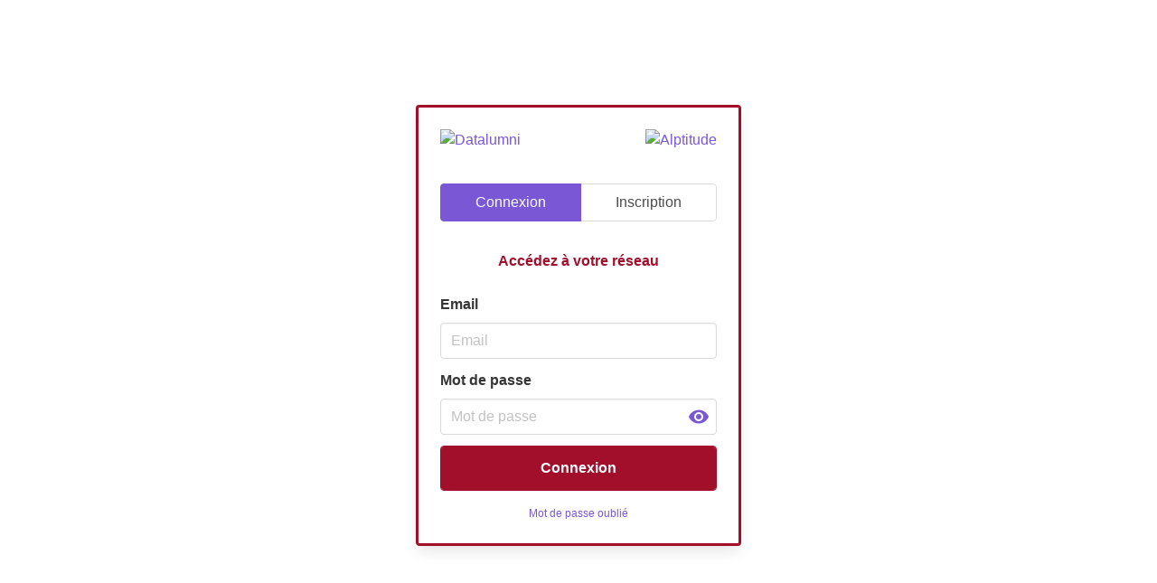

--- FILE ---
content_type: application/javascript; charset=UTF-8
request_url: https://www.alptitude.fr/_nuxt/571b4e1.js
body_size: 125
content:
(window.webpackJsonp=window.webpackJsonp||[]).push([[28],{1530:function(n,o,t){"use strict";t.r(o);var l={name:"Forgot",components:{login:t(1117).default},layout:"auth"},e=t(4),component=Object(e.a)(l,(function(){return(0,this._self._c)("login")}),[],!1,null,null,null);o.default=component.exports}}]);

--- FILE ---
content_type: application/javascript; charset=UTF-8
request_url: https://www.alptitude.fr/_nuxt/cdce54d.js
body_size: 165420
content:
/*! For license information please see LICENSES */
(window.webpackJsonp=window.webpackJsonp||[]).push([[3],{1020:function(e,t,n){"use strict";var o=n(1021);n.d(t,"a",(function(){return o.a})),n.d(t,"b",(function(){return o.b})),n.d(t,"c",(function(){return o.c}))},1021:function(e,t,n){"use strict";n.d(t,"a",(function(){return Yt})),n.d(t,"b",(function(){return Zt})),n.d(t,"c",(function(){return _n}));var o=n(838),r=n(879),l=n(863);const c=function(e){for(var t=0;;t++)if(!(e=e.previousSibling))return t},d=function(e){let t=e.assignedSlot||e.parentNode;return t&&11==t.nodeType?t.host:t};let h=null;const f=function(e,t,n){let o=h||(h=document.createRange());return o.setEnd(e,null==n?e.nodeValue.length:n),o.setStart(e,t||0),o},m=function(e,t,n,o){return n&&(y(e,t,n,o,-1)||y(e,t,n,o,1))},w=/^(img|br|input|textarea|hr)$/i;function y(e,t,n,o,r){for(;;){if(e==n&&t==o)return!0;if(t==(r<0?0:v(e))){let n=e.parentNode;if(!n||1!=n.nodeType||x(e)||w.test(e.nodeName)||"false"==e.contentEditable)return!1;t=c(e)+(r<0?0:1),e=n}else{if(1!=e.nodeType)return!1;if("false"==(e=e.childNodes[t+(r<0?-1:0)]).contentEditable)return!1;t=r<0?v(e):0}}}function v(e){return 3==e.nodeType?e.nodeValue.length:e.childNodes.length}function x(e){let desc;for(let t=e;t&&!(desc=t.pmViewDesc);t=t.parentNode);return desc&&desc.node&&desc.node.isBlock&&(desc.dom==e||desc.contentDOM==e)}const k=function(e){return e.focusNode&&m(e.focusNode,e.focusOffset,e.anchorNode,e.anchorOffset)};function S(e,t){let n=document.createEvent("Event");return n.initEvent("keydown",!0,!0),n.keyCode=e,n.key=n.code=t,n}const nav="undefined"!=typeof navigator?navigator:null,O="undefined"!=typeof document?document:null,_=nav&&nav.userAgent||"",M=/Edge\/(\d+)/.exec(_),P=/MSIE \d/.exec(_),C=/Trident\/(?:[7-9]|\d{2,})\..*rv:(\d+)/.exec(_),T=!!(P||C||M),E=P?document.documentMode:C?+C[1]:M?+M[1]:0,N=!T&&/gecko\/(\d+)/i.test(_);N&&(/Firefox\/(\d+)/.exec(_)||[0,0])[1];const A=!T&&/Chrome\/(\d+)/.exec(_),j=!!A,D=A?+A[1]:0,F=!T&&!!nav&&/Apple Computer/.test(nav.vendor),R=F&&(/Mobile\/\w+/.test(_)||!!nav&&nav.maxTouchPoints>2),L=R||!!nav&&/Mac/.test(nav.platform),I=!!nav&&/Win/.test(nav.platform),z=/Android \d/.test(_),B=!!O&&"webkitFontSmoothing"in O.documentElement.style,$=B?+(/\bAppleWebKit\/(\d+)/.exec(navigator.userAgent)||[0,0])[1]:0;function H(e){let t=e.defaultView&&e.defaultView.visualViewport;return t?{left:0,right:t.width,top:0,bottom:t.height}:{left:0,right:e.documentElement.clientWidth,top:0,bottom:e.documentElement.clientHeight}}function V(e,t){return"number"==typeof e?e:e[t]}function W(e){let rect=e.getBoundingClientRect(),t=rect.width/e.offsetWidth||1,n=rect.height/e.offsetHeight||1;return{left:rect.left,right:rect.left+e.clientWidth*t,top:rect.top,bottom:rect.top+e.clientHeight*n}}function K(view,rect,e){let t=view.someProp("scrollThreshold")||0,n=view.someProp("scrollMargin")||5,o=view.dom.ownerDocument;for(let r=e||view.dom;r;r=d(r)){if(1!=r.nodeType)continue;let e=r,l=e==o.body,c=l?H(o):W(e),d=0,h=0;if(rect.top<c.top+V(t,"top")?h=-(c.top-rect.top+V(n,"top")):rect.bottom>c.bottom-V(t,"bottom")&&(h=rect.bottom-rect.top>c.bottom-c.top?rect.top+V(n,"top")-c.top:rect.bottom-c.bottom+V(n,"bottom")),rect.left<c.left+V(t,"left")?d=-(c.left-rect.left+V(n,"left")):rect.right>c.right-V(t,"right")&&(d=rect.right-c.right+V(n,"right")),d||h)if(l)o.defaultView.scrollBy(d,h);else{let t=e.scrollLeft,n=e.scrollTop;h&&(e.scrollTop+=h),d&&(e.scrollLeft+=d);let o=e.scrollLeft-t,r=e.scrollTop-n;rect={left:rect.left-o,top:rect.top-r,right:rect.right-o,bottom:rect.bottom-r}}if(l||/^(fixed|sticky)$/.test(getComputedStyle(r).position))break}}function U(e){let t=[],n=e.ownerDocument;for(let o=e;o&&(t.push({dom:o,top:o.scrollTop,left:o.scrollLeft}),e!=n);o=d(o));return t}function J(e,t){for(let i=0;i<e.length;i++){let{dom:n,top:o,left:r}=e[i];n.scrollTop!=o+t&&(n.scrollTop=o+t),n.scrollLeft!=r&&(n.scrollLeft=r)}}let G=null;function Y(e,t){let n,o,r,l,c=2e8,d=0,h=t.top,m=t.top;for(let w=e.firstChild,y=0;w;w=w.nextSibling,y++){let e;if(1==w.nodeType)e=w.getClientRects();else{if(3!=w.nodeType)continue;e=f(w).getClientRects()}for(let i=0;i<e.length;i++){let rect=e[i];if(rect.top<=h&&rect.bottom>=m){h=Math.max(rect.bottom,h),m=Math.min(rect.top,m);let e=rect.left>t.left?rect.left-t.left:rect.right<t.left?t.left-rect.right:0;if(e<c){n=w,c=e,o=e&&3==n.nodeType?{left:rect.right<t.left?rect.right:rect.left,top:t.top}:t,1==w.nodeType&&e&&(d=y+(t.left>=(rect.left+rect.right)/2?1:0));continue}}else rect.top>t.top&&!r&&rect.left<=t.left&&rect.right>=t.left&&(r=w,l={left:Math.max(rect.left,Math.min(rect.right,t.left)),top:rect.top});!n&&(t.left>=rect.right&&t.top>=rect.top||t.left>=rect.left&&t.top>=rect.bottom)&&(d=y+1)}}return!n&&r&&(n=r,o=l,c=0),n&&3==n.nodeType?function(e,t){let n=e.nodeValue.length,o=document.createRange();for(let i=0;i<n;i++){o.setEnd(e,i+1),o.setStart(e,i);let rect=te(o,1);if(rect.top!=rect.bottom&&X(t,rect))return{node:e,offset:i+(t.left>=(rect.left+rect.right)/2?1:0)}}return{node:e,offset:0}}(n,o):!n||c&&1==n.nodeType?{node:e,offset:d}:Y(n,o)}function X(e,rect){return e.left>=rect.left-1&&e.left<=rect.right+1&&e.top>=rect.top-1&&e.top<=rect.bottom+1}function Q(element,e,t){let n=element.childNodes.length;if(n&&t.top<t.bottom)for(let o=Math.max(0,Math.min(n-1,Math.floor(n*(e.top-t.top)/(t.bottom-t.top))-2)),i=o;;){let t=element.childNodes[i];if(1==t.nodeType){let n=t.getClientRects();for(let o=0;o<n.length;o++){let rect=n[o];if(X(e,rect))return Q(t,e,rect)}}if((i=(i+1)%n)==o)break}return element}function Z(view,e){let t,n=view.dom.ownerDocument,o=0,r=function(e,t,n){if(e.caretPositionFromPoint)try{let o=e.caretPositionFromPoint(t,n);if(o)return{node:o.offsetNode,offset:Math.min(v(o.offsetNode),o.offset)}}catch(e){}if(e.caretRangeFromPoint){let o=e.caretRangeFromPoint(t,n);if(o)return{node:o.startContainer,offset:Math.min(v(o.startContainer),o.startOffset)}}}(n,e.left,e.top);r&&({node:t,offset:o}=r);let l,c=(view.root.elementFromPoint?view.root:n).elementFromPoint(e.left,e.top);if(!c||!view.dom.contains(1!=c.nodeType?c.parentNode:c)){let t=view.dom.getBoundingClientRect();if(!X(e,t))return null;if(c=Q(view.dom,e,t),!c)return null}if(F)for(let p=c;t&&p;p=d(p))p.draggable&&(t=void 0);if(c=function(e,t){let n=e.parentNode;return n&&/^li$/i.test(n.nodeName)&&t.left<e.getBoundingClientRect().left?n:e}(c,e),t){if(N&&1==t.nodeType&&(o=Math.min(o,t.childNodes.length),o<t.childNodes.length)){let n,r=t.childNodes[o];"IMG"==r.nodeName&&(n=r.getBoundingClientRect()).right<=e.left&&n.bottom>e.top&&o++}let n;B&&o&&1==t.nodeType&&1==(n=t.childNodes[o-1]).nodeType&&"false"==n.contentEditable&&n.getBoundingClientRect().top>=e.top&&o--,t==view.dom&&o==t.childNodes.length-1&&1==t.lastChild.nodeType&&e.top>t.lastChild.getBoundingClientRect().bottom?l=view.state.doc.content.size:0!=o&&1==t.nodeType&&"BR"==t.childNodes[o-1].nodeName||(l=function(view,e,t,n){let o=-1;for(let t=e,r=!1;t!=view.dom;){let rect,desc=view.docView.nearestDesc(t,!0);if(!desc)return null;if(1==desc.dom.nodeType&&(desc.node.isBlock&&desc.parent||!desc.contentDOM)&&((rect=desc.dom.getBoundingClientRect()).width||rect.height)&&(desc.node.isBlock&&desc.parent&&(!r&&rect.left>n.left||rect.top>n.top?o=desc.posBefore:(!r&&rect.right<n.left||rect.bottom<n.top)&&(o=desc.posAfter),r=!0),!desc.contentDOM&&o<0&&!desc.node.isText))return(desc.node.isBlock?n.top<(rect.top+rect.bottom)/2:n.left<(rect.left+rect.right)/2)?desc.posBefore:desc.posAfter;t=desc.dom.parentNode}return o>-1?o:view.docView.posFromDOM(e,t,-1)}(view,t,o,e))}null==l&&(l=function(view,e,t){let{node:n,offset:o}=Y(e,t),r=-1;if(1==n.nodeType&&!n.firstChild){let rect=n.getBoundingClientRect();r=rect.left!=rect.right&&t.left>(rect.left+rect.right)/2?1:-1}return view.docView.posFromDOM(n,o,r)}(view,c,e));let desc=view.docView.nearestDesc(c,!0);return{pos:l,inside:desc?desc.posAtStart-desc.border:-1}}function ee(rect){return rect.top<rect.bottom||rect.left<rect.right}function te(e,t){let n=e.getClientRects();if(n.length){let e=n[t<0?0:n.length-1];if(ee(e))return e}return Array.prototype.find.call(n,ee)||e.getBoundingClientRect()}const ne=/[\u0590-\u05f4\u0600-\u06ff\u0700-\u08ac]/;function oe(view,e,t){let{node:n,offset:o,atom:r}=view.docView.domFromPos(e,t<0?-1:1),l=B||N;if(3==n.nodeType){if(!l||!ne.test(n.nodeValue)&&(t<0?o:o!=n.nodeValue.length)){let e=o,r=o,l=t<0?1:-1;return t<0&&!o?(r++,l=-1):t>=0&&o==n.nodeValue.length?(e--,l=1):t<0?e--:r++,re(te(f(n,e,r),l),l<0)}{let rect=te(f(n,o,o),t);if(N&&o&&/\s/.test(n.nodeValue[o-1])&&o<n.nodeValue.length){let e=te(f(n,o-1,o-1),-1);if(e.top==rect.top){let t=te(f(n,o,o+1),-1);if(t.top!=rect.top)return re(t,t.left<e.left)}}return rect}}if(!view.state.doc.resolve(e-(r||0)).parent.inlineContent){if(null==r&&o&&(t<0||o==v(n))){let e=n.childNodes[o-1];if(1==e.nodeType)return ie(e.getBoundingClientRect(),!1)}if(null==r&&o<v(n)){let e=n.childNodes[o];if(1==e.nodeType)return ie(e.getBoundingClientRect(),!0)}return ie(n.getBoundingClientRect(),t>=0)}if(null==r&&o&&(t<0||o==v(n))){let e=n.childNodes[o-1],t=3==e.nodeType?f(e,v(e)-(l?0:1)):1!=e.nodeType||"BR"==e.nodeName&&e.nextSibling?null:e;if(t)return re(te(t,1),!1)}if(null==r&&o<v(n)){let e=n.childNodes[o];for(;e.pmViewDesc&&e.pmViewDesc.ignoreForCoords;)e=e.nextSibling;let t=e?3==e.nodeType?f(e,0,l?0:1):1==e.nodeType?e:null:null;if(t)return re(te(t,-1),!0)}return re(te(3==n.nodeType?f(n):n,-t),t>=0)}function re(rect,e){if(0==rect.width)return rect;let t=e?rect.left:rect.right;return{top:rect.top,bottom:rect.bottom,left:t,right:t}}function ie(rect,e){if(0==rect.height)return rect;let t=e?rect.top:rect.bottom;return{top:t,bottom:t,left:rect.left,right:rect.right}}function se(view,e,t){let n=view.state,o=view.root.activeElement;n!=e&&view.updateState(e),o!=view.dom&&view.focus();try{return t()}finally{n!=e&&view.updateState(n),o!=view.dom&&o&&o.focus()}}const ae=/[\u0590-\u08ac]/;let le=null,ce=null,de=!1;function ue(view,e,t){return le==e&&ce==t?de:(le=e,ce=t,de="up"==t||"down"==t?function(view,e,t){let n=e.selection,o="up"==t?n.$from:n.$to;return se(view,e,(()=>{let{node:e}=view.docView.domFromPos(o.pos,"up"==t?-1:1);for(;;){let t=view.docView.nearestDesc(e,!0);if(!t)break;if(t.node.isBlock){e=t.contentDOM||t.dom;break}e=t.dom.parentNode}let n=oe(view,o.pos,1);for(let o=e.firstChild;o;o=o.nextSibling){let e;if(1==o.nodeType)e=o.getClientRects();else{if(3!=o.nodeType)continue;e=f(o,0,o.nodeValue.length).getClientRects()}for(let i=0;i<e.length;i++){let o=e[i];if(o.bottom>o.top+1&&("up"==t?n.top-o.top>2*(o.bottom-n.top):o.bottom-n.bottom>2*(n.bottom-o.top)))return!1}}return!0}))}(view,e,t):function(view,e,t){let{$head:n}=e.selection;if(!n.parent.isTextblock)return!1;let o=n.parentOffset,r=!o,l=o==n.parent.content.size,c=view.domSelection();return c?ae.test(n.parent.textContent)&&c.modify?se(view,e,(()=>{let{focusNode:e,focusOffset:o,anchorNode:r,anchorOffset:l}=view.domSelectionRange(),d=c.caretBidiLevel;c.modify("move",t,"character");let h=n.depth?view.docView.domAfterPos(n.before()):view.dom,{focusNode:f,focusOffset:m}=view.domSelectionRange(),w=f&&!h.contains(1==f.nodeType?f:f.parentNode)||e==f&&o==m;try{c.collapse(r,l),e&&(e!=r||o!=l)&&c.extend&&c.extend(e,o)}catch(e){}return null!=d&&(c.caretBidiLevel=d),w})):"left"==t||"backward"==t?r:l:n.pos==n.start()||n.pos==n.end()}(view,e,t))}class pe{constructor(e,t,n,o){this.parent=e,this.children=t,this.dom=n,this.contentDOM=o,this.dirty=0,n.pmViewDesc=this}matchesWidget(e){return!1}matchesMark(mark){return!1}matchesNode(e,t,n){return!1}matchesHack(e){return!1}parseRule(){return null}stopEvent(e){return!1}get size(){let e=0;for(let i=0;i<this.children.length;i++)e+=this.children[i].size;return e}get border(){return 0}destroy(){this.parent=void 0,this.dom.pmViewDesc==this&&(this.dom.pmViewDesc=void 0);for(let i=0;i<this.children.length;i++)this.children[i].destroy()}posBeforeChild(e){for(let i=0,t=this.posAtStart;;i++){let n=this.children[i];if(n==e)return t;t+=n.size}}get posBefore(){return this.parent.posBeforeChild(this)}get posAtStart(){return this.parent?this.parent.posBeforeChild(this)+this.border:0}get posAfter(){return this.posBefore+this.size}get posAtEnd(){return this.posAtStart+this.size-2*this.border}localPosFromDOM(e,t,n){if(this.contentDOM&&this.contentDOM.contains(1==e.nodeType?e:e.parentNode)){if(n<0){let n,desc;if(e==this.contentDOM)n=e.childNodes[t-1];else{for(;e.parentNode!=this.contentDOM;)e=e.parentNode;n=e.previousSibling}for(;n&&(!(desc=n.pmViewDesc)||desc.parent!=this);)n=n.previousSibling;return n?this.posBeforeChild(desc)+desc.size:this.posAtStart}{let n,desc;if(e==this.contentDOM)n=e.childNodes[t];else{for(;e.parentNode!=this.contentDOM;)e=e.parentNode;n=e.nextSibling}for(;n&&(!(desc=n.pmViewDesc)||desc.parent!=this);)n=n.nextSibling;return n?this.posBeforeChild(desc):this.posAtEnd}}let o;if(e==this.dom&&this.contentDOM)o=t>c(this.contentDOM);else if(this.contentDOM&&this.contentDOM!=this.dom&&this.dom.contains(this.contentDOM))o=2&e.compareDocumentPosition(this.contentDOM);else if(this.dom.firstChild){if(0==t)for(let t=e;;t=t.parentNode){if(t==this.dom){o=!1;break}if(t.previousSibling)break}if(null==o&&t==e.childNodes.length)for(let t=e;;t=t.parentNode){if(t==this.dom){o=!0;break}if(t.nextSibling)break}}return(null==o?n>0:o)?this.posAtEnd:this.posAtStart}nearestDesc(e,t=!1){for(let n=!0,o=e;o;o=o.parentNode){let r,desc=this.getDesc(o);if(desc&&(!t||desc.node)){if(!n||!(r=desc.nodeDOM)||(1==r.nodeType?r.contains(1==e.nodeType?e:e.parentNode):r==e))return desc;n=!1}}}getDesc(e){let desc=e.pmViewDesc;for(let e=desc;e;e=e.parent)if(e==this)return desc}posFromDOM(e,t,n){for(let o=e;o;o=o.parentNode){let desc=this.getDesc(o);if(desc)return desc.localPosFromDOM(e,t,n)}return-1}descAt(e){for(let i=0,t=0;i<this.children.length;i++){let n=this.children[i],o=t+n.size;if(t==e&&o!=t){for(;!n.border&&n.children.length;)n=n.children[0];return n}if(e<o)return n.descAt(e-t-n.border);t=o}}domFromPos(e,t){if(!this.contentDOM)return{node:this.dom,offset:0,atom:e+1};let i=0,n=0;for(let t=0;i<this.children.length;i++){let o=this.children[i],r=t+o.size;if(r>e||o instanceof be){n=e-t;break}t=r}if(n)return this.children[i].domFromPos(n-this.children[i].border,t);for(let e;i&&!(e=this.children[i-1]).size&&e instanceof he&&e.side>=0;i--);if(t<=0){let e,n=!0;for(;e=i?this.children[i-1]:null,e&&e.dom.parentNode!=this.contentDOM;i--,n=!1);return e&&t&&n&&!e.border&&!e.domAtom?e.domFromPos(e.size,t):{node:this.contentDOM,offset:e?c(e.dom)+1:0}}{let e,n=!0;for(;e=i<this.children.length?this.children[i]:null,e&&e.dom.parentNode!=this.contentDOM;i++,n=!1);return e&&n&&!e.border&&!e.domAtom?e.domFromPos(0,t):{node:this.contentDOM,offset:e?c(e.dom):this.contentDOM.childNodes.length}}}parseRange(e,t,base=0){if(0==this.children.length)return{node:this.contentDOM,from:e,to:t,fromOffset:0,toOffset:this.contentDOM.childNodes.length};let n=-1,o=-1;for(let r=base,i=0;;i++){let l=this.children[i],d=r+l.size;if(-1==n&&e<=d){let o=r+l.border;if(e>=o&&t<=d-l.border&&l.node&&l.contentDOM&&this.contentDOM.contains(l.contentDOM))return l.parseRange(e,t,o);e=r;for(let t=i;t>0;t--){let o=this.children[t-1];if(o.size&&o.dom.parentNode==this.contentDOM&&!o.emptyChildAt(1)){n=c(o.dom)+1;break}e-=o.size}-1==n&&(n=0)}if(n>-1&&(d>t||i==this.children.length-1)){t=d;for(let e=i+1;e<this.children.length;e++){let n=this.children[e];if(n.size&&n.dom.parentNode==this.contentDOM&&!n.emptyChildAt(-1)){o=c(n.dom);break}t+=n.size}-1==o&&(o=this.contentDOM.childNodes.length);break}r=d}return{node:this.contentDOM,from:e,to:t,fromOffset:n,toOffset:o}}emptyChildAt(e){if(this.border||!this.contentDOM||!this.children.length)return!1;let t=this.children[e<0?0:this.children.length-1];return 0==t.size||t.emptyChildAt(e)}domAfterPos(e){let{node:t,offset:n}=this.domFromPos(e,0);if(1!=t.nodeType||n==t.childNodes.length)throw new RangeError("No node after pos "+e);return t.childNodes[n]}setSelection(e,head,view,t=!1){let n=Math.min(e,head),o=Math.max(e,head);for(let i=0,r=0;i<this.children.length;i++){let l=this.children[i],c=r+l.size;if(n>r&&o<c)return l.setSelection(e-r-l.border,head-r-l.border,view,t);r=c}let r=this.domFromPos(e,e?-1:1),l=head==e?r:this.domFromPos(head,head?-1:1),d=view.root.getSelection(),h=view.domSelectionRange(),f=!1;if((N||F)&&e==head){let{node:e,offset:t}=r;if(3==e.nodeType){if(f=!(!t||"\n"!=e.nodeValue[t-1]),f&&t==e.nodeValue.length)for(let t,n=e;n;n=n.parentNode){if(t=n.nextSibling){"BR"==t.nodeName&&(r=l={node:t.parentNode,offset:c(t)+1});break}let desc=n.pmViewDesc;if(desc&&desc.node&&desc.node.isBlock)break}}else{let n=e.childNodes[t-1];f=n&&("BR"==n.nodeName||"false"==n.contentEditable)}}if(N&&h.focusNode&&h.focusNode!=l.node&&1==h.focusNode.nodeType){let e=h.focusNode.childNodes[h.focusOffset];e&&"false"==e.contentEditable&&(t=!0)}if(!(t||f&&F)&&m(r.node,r.offset,h.anchorNode,h.anchorOffset)&&m(l.node,l.offset,h.focusNode,h.focusOffset))return;let w=!1;if((d.extend||e==head)&&!f){d.collapse(r.node,r.offset);try{e!=head&&d.extend(l.node,l.offset),w=!0}catch(e){}}if(!w){if(e>head){let e=r;r=l,l=e}let t=document.createRange();t.setEnd(l.node,l.offset),t.setStart(r.node,r.offset),d.removeAllRanges(),d.addRange(t)}}ignoreMutation(e){return!this.contentDOM&&"selection"!=e.type}get contentLost(){return this.contentDOM&&this.contentDOM!=this.dom&&!this.dom.contains(this.contentDOM)}markDirty(e,t){for(let n=0,i=0;i<this.children.length;i++){let o=this.children[i],r=n+o.size;if(n==r?e<=r&&t>=n:e<r&&t>n){let l=n+o.border,c=r-o.border;if(e>=l&&t<=c)return this.dirty=e==n||t==r?2:1,void(e!=l||t!=c||!o.contentLost&&o.dom.parentNode==this.contentDOM?o.markDirty(e-l,t-l):o.dirty=3);o.dirty=o.dom!=o.contentDOM||o.dom.parentNode!=this.contentDOM||o.children.length?3:2}n=r}this.dirty=2}markParentsDirty(){let e=1;for(let t=this.parent;t;t=t.parent,e++){let n=1==e?2:1;t.dirty<n&&(t.dirty=n)}}get domAtom(){return!1}get ignoreForCoords(){return!1}isText(text){return!1}}class he extends pe{constructor(e,t,view,n){let o,r=t.type.toDOM;if("function"==typeof r&&(r=r(view,(()=>o?o.parent?o.parent.posBeforeChild(o):void 0:n))),!t.type.spec.raw){if(1!=r.nodeType){let e=document.createElement("span");e.appendChild(r),r=e}r.contentEditable="false",r.classList.add("ProseMirror-widget")}super(e,[],r,null),this.widget=t,this.widget=t,o=this}matchesWidget(e){return 0==this.dirty&&e.type.eq(this.widget.type)}parseRule(){return{ignore:!0}}stopEvent(e){let t=this.widget.spec.stopEvent;return!!t&&t(e)}ignoreMutation(e){return"selection"!=e.type||this.widget.spec.ignoreSelection}destroy(){this.widget.type.destroy(this.dom),super.destroy()}get domAtom(){return!0}get side(){return this.widget.type.side}}class fe extends pe{constructor(e,t,n,text){super(e,[],t,null),this.textDOM=n,this.text=text}get size(){return this.text.length}localPosFromDOM(e,t){return e!=this.textDOM?this.posAtStart+(t?this.size:0):this.posAtStart+t}domFromPos(e){return{node:this.textDOM,offset:e}}ignoreMutation(e){return"characterData"===e.type&&e.target.nodeValue==e.oldValue}}class me extends pe{constructor(e,mark,t,n,o){super(e,[],t,n),this.mark=mark,this.spec=o}static create(e,mark,t,view){let n=view.nodeViews[mark.type.name],o=n&&n(mark,view,t);return o&&o.dom||(o=r.b.renderSpec(document,mark.type.spec.toDOM(mark,t),null,mark.attrs)),new me(e,mark,o.dom,o.contentDOM||o.dom,o)}parseRule(){return 3&this.dirty||this.mark.type.spec.reparseInView?null:{mark:this.mark.type.name,attrs:this.mark.attrs,contentElement:this.contentDOM}}matchesMark(mark){return 3!=this.dirty&&this.mark.eq(mark)}markDirty(e,t){if(super.markDirty(e,t),0!=this.dirty){let e=this.parent;for(;!e.node;)e=e.parent;e.dirty<this.dirty&&(e.dirty=this.dirty),this.dirty=0}}slice(e,t,view){let n=me.create(this.parent,this.mark,!0,view),o=this.children,r=this.size;t<r&&(o=Ae(o,t,r,view)),e>0&&(o=Ae(o,0,e,view));for(let i=0;i<o.length;i++)o[i].parent=n;return n.children=o,n}ignoreMutation(e){return this.spec.ignoreMutation?this.spec.ignoreMutation(e):super.ignoreMutation(e)}destroy(){this.spec.destroy&&this.spec.destroy(),super.destroy()}}class ge extends pe{constructor(e,t,n,o,r,l,c,view,d){super(e,[],r,l),this.node=t,this.outerDeco=n,this.innerDeco=o,this.nodeDOM=c}static create(e,t,n,o,view,l){let c,d=view.nodeViews[t.type.name],h=d&&d(t,view,(()=>c?c.parent?c.parent.posBeforeChild(c):void 0:l),n,o),f=h&&h.dom,m=h&&h.contentDOM;if(t.isText)if(f){if(3!=f.nodeType)throw new RangeError("Text must be rendered as a DOM text node")}else f=document.createTextNode(t.text);else if(!f){let e=r.b.renderSpec(document,t.type.spec.toDOM(t),null,t.attrs);({dom:f,contentDOM:m}=e)}m||t.isText||"BR"==f.nodeName||(f.hasAttribute("contenteditable")||(f.contentEditable="false"),t.type.spec.draggable&&(f.draggable=!0));let w=f;return f=Pe(f,n,t),h?c=new ve(e,t,n,o,f,m||null,w,h,view,l+1):t.isText?new ye(e,t,n,o,f,w,view):new ge(e,t,n,o,f,m||null,w,view,l+1)}parseRule(){if(this.node.type.spec.reparseInView)return null;let e={node:this.node.type.name,attrs:this.node.attrs};if("pre"==this.node.type.whitespace&&(e.preserveWhitespace="full"),this.contentDOM)if(this.contentLost){for(let i=this.children.length-1;i>=0;i--){let t=this.children[i];if(this.dom.contains(t.dom.parentNode)){e.contentElement=t.dom.parentNode;break}}e.contentElement||(e.getContent=()=>r.c.empty)}else e.contentElement=this.contentDOM;else e.getContent=()=>this.node.content;return e}matchesNode(e,t,n){return 0==this.dirty&&e.eq(this.node)&&Ce(t,this.outerDeco)&&n.eq(this.innerDeco)}get size(){return this.node.nodeSize}get border(){return this.node.isLeaf?0:1}updateChildren(view,e){let t=this.node.inlineContent,n=e,o=view.composing?this.localCompositionInfo(view,e):null,l=o&&o.pos>-1?o:null,c=o&&o.pos<0,d=new Ee(this,l&&l.node,view);!function(e,t,n,o){let r=t.locals(e),l=0;if(0==r.length){for(let i=0;i<e.childCount;i++){let n=e.child(i);o(n,r,t.forChild(l,n),i),l+=n.nodeSize}return}let c=0,d=[],h=null;for(let f=0;;){let m,w,y,v;for(;c<r.length&&r[c].to==l;){let e=r[c++];e.widget&&(m?(w||(w=[m])).push(e):m=e)}if(m)if(w){w.sort(Ne);for(let i=0;i<w.length;i++)n(w[i],f,!!h)}else n(m,f,!!h);if(h)v=-1,y=h,h=null;else{if(!(f<e.childCount))break;v=f,y=e.child(f++)}for(let i=0;i<d.length;i++)d[i].to<=l&&d.splice(i--,1);for(;c<r.length&&r[c].from<=l&&r[c].to>l;)d.push(r[c++]);let x=l+y.nodeSize;if(y.isText){let e=x;c<r.length&&r[c].from<e&&(e=r[c].from);for(let i=0;i<d.length;i++)d[i].to<e&&(e=d[i].to);e<x&&(h=y.cut(e-l),y=y.cut(0,e-l),x=e,v=-1)}else for(;c<r.length&&r[c].to<x;)c++;o(y,y.isInline&&!y.isLeaf?d.filter((e=>!e.inline)):d.slice(),t.forChild(l,y),v),l=x}}(this.node,this.innerDeco,((e,i,o)=>{e.spec.marks?d.syncToMarks(e.spec.marks,t,view):e.type.side>=0&&!o&&d.syncToMarks(i==this.node.childCount?r.d.none:this.node.child(i).marks,t,view),d.placeWidget(e,view,n)}),((e,r,l,i)=>{let h;d.syncToMarks(e.marks,t,view),d.findNodeMatch(e,r,l,i)||c&&view.state.selection.from>n&&view.state.selection.to<n+e.nodeSize&&(h=d.findIndexWithChild(o.node))>-1&&d.updateNodeAt(e,r,l,h,view)||d.updateNextNode(e,r,l,view,i,n)||d.addNode(e,r,l,view,n),n+=e.nodeSize})),d.syncToMarks([],t,view),this.node.isTextblock&&d.addTextblockHacks(),d.destroyRest(),(d.changed||2==this.dirty)&&(l&&this.protectLocalComposition(view,l),xe(this.contentDOM,this.children,view),R&&function(e){if("UL"==e.nodeName||"OL"==e.nodeName){let t=e.style.cssText;e.style.cssText=t+"; list-style: square !important",window.getComputedStyle(e).listStyle,e.style.cssText=t}}(this.dom))}localCompositionInfo(view,e){let{from:t,to:n}=view.state.selection;if(!(view.state.selection instanceof o.h)||t<e||n>e+this.node.content.size)return null;let r=view.input.compositionNode;if(!r||!this.dom.contains(r.parentNode))return null;if(this.node.inlineContent){let text=r.nodeValue,o=function(e,text,t,n){for(let i=0,o=0;i<e.childCount&&o<=n;){let r=e.child(i++),l=o;if(o+=r.nodeSize,!r.isText)continue;let c=r.text;for(;i<e.childCount;){let t=e.child(i++);if(o+=t.nodeSize,!t.isText)break;c+=t.text}if(o>=t){if(o>=n&&c.slice(n-text.length-l,n-l)==text)return n-text.length;let e=l<n?c.lastIndexOf(text,n-l-1):-1;if(e>=0&&e+text.length+l>=t)return l+e;if(t==n&&c.length>=n+text.length-l&&c.slice(n-l,n-l+text.length)==text)return n}}return-1}(this.node.content,text,t-e,n-e);return o<0?null:{node:r,pos:o,text:text}}return{node:r,pos:-1,text:""}}protectLocalComposition(view,{node:e,pos:t,text:text}){if(this.getDesc(e))return;let n=e;for(;n.parentNode!=this.contentDOM;n=n.parentNode){for(;n.previousSibling;)n.parentNode.removeChild(n.previousSibling);for(;n.nextSibling;)n.parentNode.removeChild(n.nextSibling);n.pmViewDesc&&(n.pmViewDesc=void 0)}let desc=new fe(this,n,e,text);view.input.compositionNodes.push(desc),this.children=Ae(this.children,t,t+text.length,view,desc)}update(e,t,n,view){return!(3==this.dirty||!e.sameMarkup(this.node))&&(this.updateInner(e,t,n,view),!0)}updateInner(e,t,n,view){this.updateOuterDeco(t),this.node=e,this.innerDeco=n,this.contentDOM&&this.updateChildren(view,this.posAtStart),this.dirty=0}updateOuterDeco(e){if(Ce(e,this.outerDeco))return;let t=1!=this.nodeDOM.nodeType,n=this.dom;this.dom=_e(this.dom,this.nodeDOM,Oe(this.outerDeco,this.node,t),Oe(e,this.node,t)),this.dom!=n&&(n.pmViewDesc=void 0,this.dom.pmViewDesc=this),this.outerDeco=e}selectNode(){1==this.nodeDOM.nodeType&&this.nodeDOM.classList.add("ProseMirror-selectednode"),!this.contentDOM&&this.node.type.spec.draggable||(this.dom.draggable=!0)}deselectNode(){1==this.nodeDOM.nodeType&&(this.nodeDOM.classList.remove("ProseMirror-selectednode"),!this.contentDOM&&this.node.type.spec.draggable||this.dom.removeAttribute("draggable"))}get domAtom(){return this.node.isAtom}}function we(e,t,n,o,view){Pe(o,t,e);let r=new ge(void 0,e,t,n,o,o,o,view,0);return r.contentDOM&&r.updateChildren(view,0),r}class ye extends ge{constructor(e,t,n,o,r,l,view){super(e,t,n,o,r,null,l,view,0)}parseRule(){let e=this.nodeDOM.parentNode;for(;e&&e!=this.dom&&!e.pmIsDeco;)e=e.parentNode;return{skip:e||!0}}update(e,t,n,view){return!(3==this.dirty||0!=this.dirty&&!this.inParent()||!e.sameMarkup(this.node))&&(this.updateOuterDeco(t),0==this.dirty&&e.text==this.node.text||e.text==this.nodeDOM.nodeValue||(this.nodeDOM.nodeValue=e.text,view.trackWrites==this.nodeDOM&&(view.trackWrites=null)),this.node=e,this.dirty=0,!0)}inParent(){let e=this.parent.contentDOM;for(let t=this.nodeDOM;t;t=t.parentNode)if(t==e)return!0;return!1}domFromPos(e){return{node:this.nodeDOM,offset:e}}localPosFromDOM(e,t,n){return e==this.nodeDOM?this.posAtStart+Math.min(t,this.node.text.length):super.localPosFromDOM(e,t,n)}ignoreMutation(e){return"characterData"!=e.type&&"selection"!=e.type}slice(e,t,view){let n=this.node.cut(e,t),o=document.createTextNode(n.text);return new ye(this.parent,n,this.outerDeco,this.innerDeco,o,o,view)}markDirty(e,t){super.markDirty(e,t),this.dom==this.nodeDOM||0!=e&&t!=this.nodeDOM.nodeValue.length||(this.dirty=3)}get domAtom(){return!1}isText(text){return this.node.text==text}}class be extends pe{parseRule(){return{ignore:!0}}matchesHack(e){return 0==this.dirty&&this.dom.nodeName==e}get domAtom(){return!0}get ignoreForCoords(){return"IMG"==this.dom.nodeName}}class ve extends ge{constructor(e,t,n,o,r,l,c,d,view,h){super(e,t,n,o,r,l,c,view,h),this.spec=d}update(e,t,n,view){if(3==this.dirty)return!1;if(this.spec.update&&(this.node.type==e.type||this.spec.multiType)){let o=this.spec.update(e,t,n);return o&&this.updateInner(e,t,n,view),o}return!(!this.contentDOM&&!e.isLeaf)&&super.update(e,t,n,view)}selectNode(){this.spec.selectNode?this.spec.selectNode():super.selectNode()}deselectNode(){this.spec.deselectNode?this.spec.deselectNode():super.deselectNode()}setSelection(e,head,view,t){this.spec.setSelection?this.spec.setSelection(e,head,view.root):super.setSelection(e,head,view,t)}destroy(){this.spec.destroy&&this.spec.destroy(),super.destroy()}stopEvent(e){return!!this.spec.stopEvent&&this.spec.stopEvent(e)}ignoreMutation(e){return this.spec.ignoreMutation?this.spec.ignoreMutation(e):super.ignoreMutation(e)}}function xe(e,t,view){let n=e.firstChild,o=!1;for(let i=0;i<t.length;i++){let desc=t[i],r=desc.dom;if(r.parentNode==e){for(;r!=n;)n=Te(n),o=!0;n=n.nextSibling}else o=!0,e.insertBefore(r,n);if(desc instanceof me){let t=n?n.previousSibling:e.lastChild;xe(desc.contentDOM,desc.children,view),n=t?t.nextSibling:e.firstChild}}for(;n;)n=Te(n),o=!0;o&&view.trackWrites==e&&(view.trackWrites=null)}const ke=function(e){e&&(this.nodeName=e)};ke.prototype=Object.create(null);const Se=[new ke];function Oe(e,t,n){if(0==e.length)return Se;let o=n?Se[0]:new ke,r=[o];for(let i=0;i<e.length;i++){let l=e[i].type.attrs;if(l){l.nodeName&&r.push(o=new ke(l.nodeName));for(let e in l){let c=l[e];null!=c&&(n&&1==r.length&&r.push(o=new ke(t.isInline?"span":"div")),"class"==e?o.class=(o.class?o.class+" ":"")+c:"style"==e?o.style=(o.style?o.style+";":"")+c:"nodeName"!=e&&(o[e]=c))}}}return r}function _e(e,t,n,o){if(n==Se&&o==Se)return t;let r=t;for(let i=0;i<o.length;i++){let t=o[i],l=n[i];if(i){let n;l&&l.nodeName==t.nodeName&&r!=e&&(n=r.parentNode)&&n.nodeName.toLowerCase()==t.nodeName||(n=document.createElement(t.nodeName),n.pmIsDeco=!0,n.appendChild(r),l=Se[0]),r=n}Me(r,l||Se[0],t)}return r}function Me(e,t,n){for(let o in t)"class"==o||"style"==o||"nodeName"==o||o in n||e.removeAttribute(o);for(let o in n)"class"!=o&&"style"!=o&&"nodeName"!=o&&n[o]!=t[o]&&e.setAttribute(o,n[o]);if(t.class!=n.class){let o=t.class?t.class.split(" ").filter(Boolean):[],r=n.class?n.class.split(" ").filter(Boolean):[];for(let i=0;i<o.length;i++)-1==r.indexOf(o[i])&&e.classList.remove(o[i]);for(let i=0;i<r.length;i++)-1==o.indexOf(r[i])&&e.classList.add(r[i]);0==e.classList.length&&e.removeAttribute("class")}if(t.style!=n.style){if(t.style){let n,o=/\s*([\w\-\xa1-\uffff]+)\s*:(?:"(?:\\.|[^"])*"|'(?:\\.|[^'])*'|\(.*?\)|[^;])*/g;for(;n=o.exec(t.style);)e.style.removeProperty(n[1])}n.style&&(e.style.cssText+=n.style)}}function Pe(e,t,n){return _e(e,e,Se,Oe(t,n,1!=e.nodeType))}function Ce(a,b){if(a.length!=b.length)return!1;for(let i=0;i<a.length;i++)if(!a[i].type.eq(b[i].type))return!1;return!0}function Te(e){let t=e.nextSibling;return e.parentNode.removeChild(e),t}class Ee{constructor(e,t,view){this.lock=t,this.view=view,this.index=0,this.stack=[],this.changed=!1,this.top=e,this.preMatch=function(e,t){let n=t,o=n.children.length,r=e.childCount,l=new Map,c=[];e:for(;r>0;){let desc;for(;;)if(o){let e=n.children[o-1];if(!(e instanceof me)){desc=e,o--;break}n=e,o=e.children.length}else{if(n==t)break e;o=n.parent.children.indexOf(n),n=n.parent}let d=desc.node;if(d){if(d!=e.child(r-1))break;--r,l.set(desc,r),c.push(desc)}}return{index:r,matched:l,matches:c.reverse()}}(e.node.content,e)}destroyBetween(e,t){if(e!=t){for(let i=e;i<t;i++)this.top.children[i].destroy();this.top.children.splice(e,t-e),this.changed=!0}}destroyRest(){this.destroyBetween(this.index,this.top.children.length)}syncToMarks(e,t,view){let n=0,o=this.stack.length>>1,r=Math.min(o,e.length);for(;n<r&&(n==o-1?this.top:this.stack[n+1<<1]).matchesMark(e[n])&&!1!==e[n].type.spec.spanning;)n++;for(;n<o;)this.destroyRest(),this.top.dirty=0,this.index=this.stack.pop(),this.top=this.stack.pop(),o--;for(;o<e.length;){this.stack.push(this.top,this.index+1);let n=-1;for(let i=this.index;i<Math.min(this.index+3,this.top.children.length);i++){let t=this.top.children[i];if(t.matchesMark(e[o])&&!this.isLocked(t.dom)){n=i;break}}if(n>-1)n>this.index&&(this.changed=!0,this.destroyBetween(this.index,n)),this.top=this.top.children[this.index];else{let n=me.create(this.top,e[o],t,view);this.top.children.splice(this.index,0,n),this.top=n,this.changed=!0}this.index=0,o++}}findNodeMatch(e,t,n,o){let r,l=-1;if(o>=this.preMatch.index&&(r=this.preMatch.matches[o-this.preMatch.index]).parent==this.top&&r.matchesNode(e,t,n))l=this.top.children.indexOf(r,this.index);else for(let i=this.index,o=Math.min(this.top.children.length,i+5);i<o;i++){let o=this.top.children[i];if(o.matchesNode(e,t,n)&&!this.preMatch.matched.has(o)){l=i;break}}return!(l<0)&&(this.destroyBetween(this.index,l),this.index++,!0)}updateNodeAt(e,t,n,o,view){let r=this.top.children[o];return 3==r.dirty&&r.dom==r.contentDOM&&(r.dirty=2),!!r.update(e,t,n,view)&&(this.destroyBetween(this.index,o),this.index++,!0)}findIndexWithChild(e){for(;;){let t=e.parentNode;if(!t)return-1;if(t==this.top.contentDOM){let desc=e.pmViewDesc;if(desc)for(let i=this.index;i<this.top.children.length;i++)if(this.top.children[i]==desc)return i;return-1}e=t}}updateNextNode(e,t,n,view,o,r){for(let i=this.index;i<this.top.children.length;i++){let l=this.top.children[i];if(l instanceof ge){let c=this.preMatch.matched.get(l);if(null!=c&&c!=o)return!1;let d,h=l.dom,f=this.isLocked(h)&&!(e.isText&&l.node&&l.node.isText&&l.nodeDOM.nodeValue==e.text&&3!=l.dirty&&Ce(t,l.outerDeco));if(!f&&l.update(e,t,n,view))return this.destroyBetween(this.index,i),l.dom!=h&&(this.changed=!0),this.index++,!0;if(!f&&(d=this.recreateWrapper(l,e,t,n,view,r)))return this.destroyBetween(this.index,i),this.top.children[this.index]=d,d.contentDOM&&(d.dirty=2,d.updateChildren(view,r+1),d.dirty=0),this.changed=!0,this.index++,!0;break}}return!1}recreateWrapper(e,t,n,o,view,r){if(e.dirty||t.isAtom||!e.children.length||!e.node.content.eq(t.content)||!Ce(n,e.outerDeco)||!o.eq(e.innerDeco))return null;let l=ge.create(this.top,t,n,o,view,r);if(l.contentDOM){l.children=e.children,e.children=[];for(let e of l.children)e.parent=l}return e.destroy(),l}addNode(e,t,n,view,o){let desc=ge.create(this.top,e,t,n,view,o);desc.contentDOM&&desc.updateChildren(view,o+1),this.top.children.splice(this.index++,0,desc),this.changed=!0}placeWidget(e,view,t){let n=this.index<this.top.children.length?this.top.children[this.index]:null;if(!n||!n.matchesWidget(e)||e!=n.widget&&n.widget.type.toDOM.parentNode){let desc=new he(this.top,e,view,t);this.top.children.splice(this.index++,0,desc),this.changed=!0}else this.index++}addTextblockHacks(){let e=this.top.children[this.index-1],t=this.top;for(;e instanceof me;)t=e,e=t.children[t.children.length-1];(!e||!(e instanceof ye)||/\n$/.test(e.node.text)||this.view.requiresGeckoHackNode&&/\s$/.test(e.node.text))&&((F||j)&&e&&"false"==e.dom.contentEditable&&this.addHackNode("IMG",t),this.addHackNode("BR",this.top))}addHackNode(e,t){if(t==this.top&&this.index<t.children.length&&t.children[this.index].matchesHack(e))this.index++;else{let n=document.createElement(e);"IMG"==e&&(n.className="ProseMirror-separator",n.alt=""),"BR"==e&&(n.className="ProseMirror-trailingBreak");let o=new be(this.top,[],n,null);t!=this.top?t.children.push(o):t.children.splice(this.index++,0,o),this.changed=!0}}isLocked(e){return this.lock&&(e==this.lock||1==e.nodeType&&e.contains(this.lock.parentNode))}}function Ne(a,b){return a.type.side-b.type.side}function Ae(e,t,n,view,o){let r=[];for(let i=0,l=0;i<e.length;i++){let c=e[i],d=l,h=l+=c.size;d>=n||h<=t?r.push(c):(d<t&&r.push(c.slice(0,t-d,view)),o&&(r.push(o),o=void 0),h>n&&r.push(c.slice(n-d,c.size,view)))}return r}function je(view,e=null){let t=view.domSelectionRange(),n=view.state.doc;if(!t.focusNode)return null;let r=view.docView.nearestDesc(t.focusNode),l=r&&0==r.size,head=view.docView.posFromDOM(t.focusNode,t.focusOffset,1);if(head<0)return null;let d,h,f=n.resolve(head);if(k(t)){for(d=head;r&&!r.node;)r=r.parent;let e=r.node;if(r&&e.isAtom&&o.c.isSelectable(e)&&r.parent&&(!e.isInline||!function(e,t,n){for(let o=0==t,r=t==v(e);o||r;){if(e==n)return!0;let t=c(e);if(!(e=e.parentNode))return!1;o=o&&0==t,r=r&&t==v(e)}}(t.focusNode,t.focusOffset,r.dom))){let e=r.posBefore;h=new o.c(head==e?f:n.resolve(e))}}else{if(t instanceof view.dom.ownerDocument.defaultView.Selection&&t.rangeCount>1){let e=head,o=head;for(let i=0;i<t.rangeCount;i++){let n=t.getRangeAt(i);e=Math.min(e,view.docView.posFromDOM(n.startContainer,n.startOffset,1)),o=Math.max(o,view.docView.posFromDOM(n.endContainer,n.endOffset,-1))}if(e<0)return null;[d,head]=o==view.state.selection.anchor?[o,e]:[e,o],f=n.resolve(head)}else d=view.docView.posFromDOM(t.anchorNode,t.anchorOffset,1);if(d<0)return null}let m=n.resolve(d);if(!h){h=He(view,m,f,"pointer"==e||view.state.selection.head<f.pos&&!l?1:-1)}return h}function De(view){return view.editable?view.hasFocus():qe(view)&&document.activeElement&&document.activeElement.contains(view.dom)}function Fe(view,e=!1){let t=view.state.selection;if(Be(view,t),De(view)){if(!e&&view.input.mouseDown&&view.input.mouseDown.allowDefault&&j){let e=view.domSelectionRange(),t=view.domObserver.currentSelection;if(e.anchorNode&&t.anchorNode&&m(e.anchorNode,e.anchorOffset,t.anchorNode,t.anchorOffset))return view.input.mouseDown.delayedSelectionSync=!0,void view.domObserver.setCurSelection()}if(view.domObserver.disconnectSelection(),view.cursorWrapper)!function(view){let e=view.domSelection(),t=document.createRange();if(!e)return;let n=view.cursorWrapper.dom,img="IMG"==n.nodeName;img?t.setStart(n.parentNode,c(n)+1):t.setStart(n,0);t.collapse(!0),e.removeAllRanges(),e.addRange(t),!img&&!view.state.selection.visible&&T&&E<=11&&(n.disabled=!0,n.disabled=!1)}(view);else{let n,r,{anchor:l,head:head}=t;!Re||t instanceof o.h||(t.$from.parent.inlineContent||(n=Le(view,t.from)),t.empty||t.$from.parent.inlineContent||(r=Le(view,t.to))),view.docView.setSelection(l,head,view,e),Re&&(n&&ze(n),r&&ze(r)),t.visible?view.dom.classList.remove("ProseMirror-hideselection"):(view.dom.classList.add("ProseMirror-hideselection"),"onselectionchange"in document&&function(view){let e=view.dom.ownerDocument;e.removeEventListener("selectionchange",view.input.hideSelectionGuard);let t=view.domSelectionRange(),n=t.anchorNode,o=t.anchorOffset;e.addEventListener("selectionchange",view.input.hideSelectionGuard=()=>{t.anchorNode==n&&t.anchorOffset==o||(e.removeEventListener("selectionchange",view.input.hideSelectionGuard),setTimeout((()=>{De(view)&&!view.state.selection.visible||view.dom.classList.remove("ProseMirror-hideselection")}),20))})}(view))}view.domObserver.setCurSelection(),view.domObserver.connectSelection()}}const Re=F||j&&D<63;function Le(view,e){let{node:t,offset:n}=view.docView.domFromPos(e,0),o=n<t.childNodes.length?t.childNodes[n]:null,r=n?t.childNodes[n-1]:null;if(F&&o&&"false"==o.contentEditable)return Ie(o);if(!(o&&"false"!=o.contentEditable||r&&"false"!=r.contentEditable)){if(o)return Ie(o);if(r)return Ie(r)}}function Ie(element){return element.contentEditable="true",F&&element.draggable&&(element.draggable=!1,element.wasDraggable=!0),element}function ze(element){element.contentEditable="false",element.wasDraggable&&(element.draggable=!0,element.wasDraggable=null)}function Be(view,e){if(e instanceof o.c){let desc=view.docView.descAt(e.from);desc!=view.lastSelectedViewDesc&&($e(view),desc&&desc.selectNode(),view.lastSelectedViewDesc=desc)}else $e(view)}function $e(view){view.lastSelectedViewDesc&&(view.lastSelectedViewDesc.parent&&view.lastSelectedViewDesc.deselectNode(),view.lastSelectedViewDesc=void 0)}function He(view,e,t,n){return view.someProp("createSelectionBetween",(n=>n(view,e,t)))||o.h.between(e,t,n)}function Ve(view){return!(view.editable&&!view.hasFocus())&&qe(view)}function qe(view){let e=view.domSelectionRange();if(!e.anchorNode)return!1;try{return view.dom.contains(3==e.anchorNode.nodeType?e.anchorNode.parentNode:e.anchorNode)&&(view.editable||view.dom.contains(3==e.focusNode.nodeType?e.focusNode.parentNode:e.focusNode))}catch(e){return!1}}function We(e,t){let{$anchor:n,$head:r}=e.selection,l=t>0?n.max(r):n.min(r),c=l.parent.inlineContent?l.depth?e.doc.resolve(t>0?l.after():l.before()):null:l;return c&&o.f.findFrom(c,t)}function Ke(view,e){return view.dispatch(view.state.tr.setSelection(e).scrollIntoView()),!0}function Ue(view,e,t){let n=view.state.selection;if(!(n instanceof o.h)){if(n instanceof o.c&&n.node.isInline)return Ke(view,new o.h(e>0?n.$to:n.$from));{let t=We(view.state,e);return!!t&&Ke(view,t)}}if(t.indexOf("s")>-1){let{$head:t}=n,r=t.textOffset?null:e<0?t.nodeBefore:t.nodeAfter;if(!r||r.isText||!r.isLeaf)return!1;let l=view.state.doc.resolve(t.pos+r.nodeSize*(e<0?-1:1));return Ke(view,new o.h(n.$anchor,l))}if(!n.empty)return!1;if(view.endOfTextblock(e>0?"forward":"backward")){let t=We(view.state,e);return!!(t&&t instanceof o.c)&&Ke(view,t)}if(!(L&&t.indexOf("m")>-1)){let desc,t=n.$head,r=t.textOffset?null:e<0?t.nodeBefore:t.nodeAfter;if(!r||r.isText)return!1;let l=e<0?t.pos-r.nodeSize:t.pos;return!!(r.isAtom||(desc=view.docView.descAt(l))&&!desc.contentDOM)&&(o.c.isSelectable(r)?Ke(view,new o.c(e<0?view.state.doc.resolve(t.pos-r.nodeSize):t)):!!B&&Ke(view,new o.h(view.state.doc.resolve(e<0?l:l+r.nodeSize))))}}function Je(e){return 3==e.nodeType?e.nodeValue.length:e.childNodes.length}function Ge(e,t){let desc=e.pmViewDesc;return desc&&0==desc.size&&(t<0||e.nextSibling||"BR"!=e.nodeName)}function Ye(view,e){return e<0?function(view){let e=view.domSelectionRange(),t=e.focusNode,n=e.focusOffset;if(!t)return;let o,r,l=!1;N&&1==t.nodeType&&n<Je(t)&&Ge(t.childNodes[n],-1)&&(l=!0);for(;;)if(n>0){if(1!=t.nodeType)break;{let e=t.childNodes[n-1];if(Ge(e,-1))o=t,r=--n;else{if(3!=e.nodeType)break;t=e,n=t.nodeValue.length}}}else{if(Xe(t))break;{let e=t.previousSibling;for(;e&&Ge(e,-1);)o=t.parentNode,r=c(e),e=e.previousSibling;if(e)t=e,n=Je(t);else{if(t=t.parentNode,t==view.dom)break;n=0}}}l?Qe(view,t,n):o&&Qe(view,o,r)}(view):function(view){let e=view.domSelectionRange(),t=e.focusNode,n=e.focusOffset;if(!t)return;let o,r,l=Je(t);for(;;)if(n<l){if(1!=t.nodeType)break;if(!Ge(t.childNodes[n],1))break;o=t,r=++n}else{if(Xe(t))break;{let e=t.nextSibling;for(;e&&Ge(e,1);)o=e.parentNode,r=c(e)+1,e=e.nextSibling;if(e)t=e,n=0,l=Je(t);else{if(t=t.parentNode,t==view.dom)break;n=l=0}}}o&&Qe(view,o,r)}(view)}function Xe(e){let desc=e.pmViewDesc;return desc&&desc.node&&desc.node.isBlock}function Qe(view,e,t){if(3!=e.nodeType){let n,o;(o=function(e,t){for(;e&&t==e.childNodes.length&&!x(e);)t=c(e)+1,e=e.parentNode;for(;e&&t<e.childNodes.length;){let n=e.childNodes[t];if(3==n.nodeType)return n;if(1==n.nodeType&&"false"==n.contentEditable)break;e=n,t=0}}(e,t))?(e=o,t=0):(n=function(e,t){for(;e&&!t&&!x(e);)t=c(e),e=e.parentNode;for(;e&&t;){let n=e.childNodes[t-1];if(3==n.nodeType)return n;if(1==n.nodeType&&"false"==n.contentEditable)break;t=(e=n).childNodes.length}}(e,t))&&(e=n,t=n.nodeValue.length)}let n=view.domSelection();if(!n)return;if(k(n)){let o=document.createRange();o.setEnd(e,t),o.setStart(e,t),n.removeAllRanges(),n.addRange(o)}else n.extend&&n.extend(e,t);view.domObserver.setCurSelection();let{state:o}=view;setTimeout((()=>{view.state==o&&Fe(view)}),50)}function Ze(view,e){let t=view.state.doc.resolve(e);if(!j&&!I&&t.parent.inlineContent){let n=view.coordsAtPos(e);if(e>t.start()){let t=view.coordsAtPos(e-1),o=(t.top+t.bottom)/2;if(o>n.top&&o<n.bottom&&Math.abs(t.left-n.left)>1)return t.left<n.left?"ltr":"rtl"}if(e<t.end()){let t=view.coordsAtPos(e+1),o=(t.top+t.bottom)/2;if(o>n.top&&o<n.bottom&&Math.abs(t.left-n.left)>1)return t.left>n.left?"ltr":"rtl"}}return"rtl"==getComputedStyle(view.dom).direction?"rtl":"ltr"}function et(view,e,t){let n=view.state.selection;if(n instanceof o.h&&!n.empty||t.indexOf("s")>-1)return!1;if(L&&t.indexOf("m")>-1)return!1;let{$from:r,$to:l}=n;if(!r.parent.inlineContent||view.endOfTextblock(e<0?"up":"down")){let t=We(view.state,e);if(t&&t instanceof o.c)return Ke(view,t)}if(!r.parent.inlineContent){let t=e<0?r:l,c=n instanceof o.a?o.f.near(t,e):o.f.findFrom(t,e);return!!c&&Ke(view,c)}return!1}function tt(view,e){if(!(view.state.selection instanceof o.h))return!0;let{$head:t,$anchor:n,empty:r}=view.state.selection;if(!t.sameParent(n))return!0;if(!r)return!1;if(view.endOfTextblock(e>0?"forward":"backward"))return!0;let l=!t.textOffset&&(e<0?t.nodeBefore:t.nodeAfter);if(l&&!l.isText){let tr=view.state.tr;return e<0?tr.delete(t.pos-l.nodeSize,t.pos):tr.delete(t.pos,t.pos+l.nodeSize),view.dispatch(tr),!0}return!1}function nt(view,e,t){view.domObserver.stop(),e.contentEditable=t,view.domObserver.start()}function ot(view,e){let code=e.keyCode,t=function(e){let t="";return e.ctrlKey&&(t+="c"),e.metaKey&&(t+="m"),e.altKey&&(t+="a"),e.shiftKey&&(t+="s"),t}(e);if(8==code||L&&72==code&&"c"==t)return tt(view,-1)||Ye(view,-1);if(46==code&&!e.shiftKey||L&&68==code&&"c"==t)return tt(view,1)||Ye(view,1);if(13==code||27==code)return!0;if(37==code||L&&66==code&&"c"==t){let e=37==code?"ltr"==Ze(view,view.state.selection.from)?-1:1:-1;return Ue(view,e,t)||Ye(view,e)}if(39==code||L&&70==code&&"c"==t){let e=39==code?"ltr"==Ze(view,view.state.selection.from)?1:-1:1;return Ue(view,e,t)||Ye(view,e)}return 38==code||L&&80==code&&"c"==t?et(view,-1,t)||Ye(view,-1):40==code||L&&78==code&&"c"==t?function(view){if(!F||view.state.selection.$head.parentOffset>0)return!1;let{focusNode:e,focusOffset:t}=view.domSelectionRange();if(e&&1==e.nodeType&&0==t&&e.firstChild&&"false"==e.firstChild.contentEditable){let t=e.firstChild;nt(view,t,"true"),setTimeout((()=>nt(view,t,"false")),20)}return!1}(view)||et(view,1,t)||Ye(view,1):t==(L?"m":"c")&&(66==code||73==code||89==code||90==code)}function it(view,e){view.someProp("transformCopied",(t=>{e=t(e,view)}));let t=[],{content:content,openStart:n,openEnd:o}=e;for(;n>1&&o>1&&1==content.childCount&&1==content.firstChild.childCount;){n--,o--;let e=content.firstChild;t.push(e.type.name,e.attrs!=e.type.defaultAttrs?e.attrs:null),content=e.content}let l=view.someProp("clipboardSerializer")||r.b.fromSchema(view.state.schema),c=gt(),d=c.createElement("div");d.appendChild(l.serializeFragment(content,{document:c}));let h,f=d.firstChild,m=0;for(;f&&1==f.nodeType&&(h=ft[f.nodeName.toLowerCase()]);){for(let i=h.length-1;i>=0;i--){let e=c.createElement(h[i]);for(;d.firstChild;)e.appendChild(d.firstChild);d.appendChild(e),m++}f=d.firstChild}return f&&1==f.nodeType&&f.setAttribute("data-pm-slice",`${n} ${o}${m?` -${m}`:""} ${JSON.stringify(t)}`),{dom:d,text:view.someProp("clipboardTextSerializer",(t=>t(e,view)))||e.content.textBetween(0,e.content.size,"\n\n"),slice:e}}function st(view,text,html,e,t){let n,o,l=t.parent.type.spec.code;if(!html&&!text)return null;let c=text&&(e||l||!html);if(c){if(view.someProp("transformPastedText",(t=>{text=t(text,l||e,view)})),l)return text?new r.j(r.c.from(view.state.schema.text(text.replace(/\r\n?/g,"\n"))),0,0):r.j.empty;let c=view.someProp("clipboardTextParser",(n=>n(text,t,e,view)));if(c)o=c;else{let e=t.marks(),{schema:o}=view.state,l=r.b.fromSchema(o);n=document.createElement("div"),text.split(/(?:\r\n?|\n)+/).forEach((t=>{let p=n.appendChild(document.createElement("p"));t&&p.appendChild(l.serializeNode(o.text(t,e)))}))}}else view.someProp("transformPastedHTML",(e=>{html=e(html,view)})),n=function(html){let e=/^(\s*<meta [^>]*>)*/.exec(html);e&&(html=html.slice(e[0].length));let t,n=gt().createElement("div"),o=/<([a-z][^>\s]+)/i.exec(html);(t=o&&ft[o[1].toLowerCase()])&&(html=t.map((e=>"<"+e+">")).join("")+html+t.map((e=>"</"+e+">")).reverse().join(""));if(n.innerHTML=function(html){let e=window.trustedTypes;if(!e)return html;wt||(wt=e.createPolicy("ProseMirrorClipboard",{createHTML:s=>s}));return wt.createHTML(html)}(html),t)for(let i=0;i<t.length;i++)n=n.querySelector(t[i])||n;return n}(html),B&&function(e){let t=e.querySelectorAll(j?"span:not([class]):not([style])":"span.Apple-converted-space");for(let i=0;i<t.length;i++){let n=t[i];1==n.childNodes.length&&" "==n.textContent&&n.parentNode&&n.parentNode.replaceChild(e.ownerDocument.createTextNode(" "),n)}}(n);let d=n&&n.querySelector("[data-pm-slice]"),h=d&&/^(\d+) (\d+)(?: -(\d+))? (.*)/.exec(d.getAttribute("data-pm-slice")||"");if(h&&h[3])for(let i=+h[3];i>0;i--){let e=n.firstChild;for(;e&&1!=e.nodeType;)e=e.nextSibling;if(!e)break;n=e}if(!o){let e=view.someProp("clipboardParser")||view.someProp("domParser")||r.a.fromSchema(view.state.schema);o=e.parseSlice(n,{preserveWhitespace:!(!c&&!h),context:t,ruleFromNode:e=>"BR"!=e.nodeName||e.nextSibling||!e.parentNode||at.test(e.parentNode.nodeName)?null:{ignore:!0}})}if(h)o=function(e,t){if(!e.size)return e;let n,o=e.content.firstChild.type.schema;try{n=JSON.parse(t)}catch(t){return e}let{content:content,openStart:l,openEnd:c}=e;for(let i=n.length-2;i>=0;i-=2){let e=o.nodes[n[i]];if(!e||e.hasRequiredAttrs())break;content=r.c.from(e.create(n[i+1],content)),l++,c++}return new r.j(content,l,c)}(ht(o,+h[1],+h[2]),h[4]);else if(o=r.j.maxOpen(function(e,t){if(e.childCount<2)return e;for(let n=t.depth;n>=0;n--){let o,l=t.node(n).contentMatchAt(t.index(n)),c=[];if(e.forEach((e=>{if(!c)return;let t,n=l.findWrapping(e.type);if(!n)return c=null;if(t=c.length&&o.length&&ct(n,o,e,c[c.length-1],0))c[c.length-1]=t;else{c.length&&(c[c.length-1]=ut(c[c.length-1],o.length));let t=lt(e,n);c.push(t),l=l.matchType(t.type),o=n}})),c)return r.c.from(c)}return e}(o.content,t),!0),o.openStart||o.openEnd){let e=0,t=0;for(let t=o.content.firstChild;e<o.openStart&&!t.type.spec.isolating;e++,t=t.firstChild);for(let e=o.content.lastChild;t<o.openEnd&&!e.type.spec.isolating;t++,e=e.lastChild);o=ht(o,e,t)}return view.someProp("transformPasted",(e=>{o=e(o,view)})),o}const at=/^(a|abbr|acronym|b|cite|code|del|em|i|ins|kbd|label|output|q|ruby|s|samp|span|strong|sub|sup|time|u|tt|var)$/i;function lt(e,t,n=0){for(let i=t.length-1;i>=n;i--)e=t[i].create(null,r.c.from(e));return e}function ct(e,t,n,o,l){if(l<e.length&&l<t.length&&e[l]==t[l]){let c=ct(e,t,n,o.lastChild,l+1);if(c)return o.copy(o.content.replaceChild(o.childCount-1,c));if(o.contentMatchAt(o.childCount).matchType(l==e.length-1?n.type:e[l+1]))return o.copy(o.content.append(r.c.from(lt(n,e,l+1))))}}function ut(e,t){if(0==t)return e;let n=e.content.replaceChild(e.childCount-1,ut(e.lastChild,t-1)),o=e.contentMatchAt(e.childCount).fillBefore(r.c.empty,!0);return e.copy(n.append(o))}function pt(e,t,n,o,l,c){let d=t<0?e.firstChild:e.lastChild,h=d.content;return e.childCount>1&&(c=0),l<o-1&&(h=pt(h,t,n,o,l+1,c)),l>=n&&(h=t<0?d.contentMatchAt(0).fillBefore(h,c<=l).append(h):h.append(d.contentMatchAt(d.childCount).fillBefore(r.c.empty,!0))),e.replaceChild(t<0?0:e.childCount-1,d.copy(h))}function ht(e,t,n){return t<e.openStart&&(e=new r.j(pt(e.content,-1,t,e.openStart,0,e.openEnd),t,e.openEnd)),n<e.openEnd&&(e=new r.j(pt(e.content,1,n,e.openEnd,0,0),e.openStart,n)),e}const ft={thead:["table"],tbody:["table"],tfoot:["table"],caption:["table"],colgroup:["table"],col:["table","colgroup"],tr:["table","tbody"],td:["table","tbody","tr"],th:["table","tbody","tr"]};let mt=null;function gt(){return mt||(mt=document.implementation.createHTMLDocument("title"))}let wt=null;const yt={},bt={},vt={touchstart:!0,touchmove:!0};class xt{constructor(){this.shiftKey=!1,this.mouseDown=null,this.lastKeyCode=null,this.lastKeyCodeTime=0,this.lastClick={time:0,x:0,y:0,type:""},this.lastSelectionOrigin=null,this.lastSelectionTime=0,this.lastIOSEnter=0,this.lastIOSEnterFallbackTimeout=-1,this.lastFocus=0,this.lastTouch=0,this.lastChromeDelete=0,this.composing=!1,this.compositionNode=null,this.composingTimeout=-1,this.compositionNodes=[],this.compositionEndedAt=-2e8,this.compositionID=1,this.compositionPendingChanges=0,this.domChangeCount=0,this.eventHandlers=Object.create(null),this.hideSelectionGuard=null}}function kt(view,e){view.input.lastSelectionOrigin=e,view.input.lastSelectionTime=Date.now()}function St(view){view.someProp("handleDOMEvents",(e=>{for(let t in e)view.input.eventHandlers[t]||view.dom.addEventListener(t,view.input.eventHandlers[t]=e=>Ot(view,e))}))}function Ot(view,e){return view.someProp("handleDOMEvents",(t=>{let n=t[e.type];return!!n&&(n(view,e)||e.defaultPrevented)}))}function _t(view,e){if(!e.bubbles)return!0;if(e.defaultPrevented)return!1;for(let t=e.target;t!=view.dom;t=t.parentNode)if(!t||11==t.nodeType||t.pmViewDesc&&t.pmViewDesc.stopEvent(e))return!1;return!0}function Mt(e){return{left:e.clientX,top:e.clientY}}function Pt(view,e,t,n,o){if(-1==n)return!1;let r=view.state.doc.resolve(n);for(let i=r.depth+1;i>0;i--)if(view.someProp(e,(e=>i>r.depth?e(view,t,r.nodeAfter,r.before(i),o,!0):e(view,t,r.node(i),r.before(i),o,!1))))return!0;return!1}function Ct(view,e,t){if(view.focused||view.focus(),view.state.selection.eq(e))return;let tr=view.state.tr.setSelection(e);"pointer"==t&&tr.setMeta("pointer",!0),view.dispatch(tr)}function Tt(view,e,t,n,r){return Pt(view,"handleClickOn",e,t,n)||view.someProp("handleClick",(t=>t(view,e,n)))||(r?function(view,e){if(-1==e)return!1;let t,n,r=view.state.selection;r instanceof o.c&&(t=r.node);let l=view.state.doc.resolve(e);for(let i=l.depth+1;i>0;i--){let e=i>l.depth?l.nodeAfter:l.node(i);if(o.c.isSelectable(e)){n=t&&r.$from.depth>0&&i>=r.$from.depth&&l.before(r.$from.depth+1)==r.$from.pos?l.before(r.$from.depth):l.before(i);break}}return null!=n&&(Ct(view,o.c.create(view.state.doc,n),"pointer"),!0)}(view,t):function(view,e){if(-1==e)return!1;let t=view.state.doc.resolve(e),n=t.nodeAfter;return!!(n&&n.isAtom&&o.c.isSelectable(n))&&(Ct(view,new o.c(t),"pointer"),!0)}(view,t))}function Et(view,e,t,n){return Pt(view,"handleDoubleClickOn",e,t,n)||view.someProp("handleDoubleClick",(t=>t(view,e,n)))}function Nt(view,e,t,n){return Pt(view,"handleTripleClickOn",e,t,n)||view.someProp("handleTripleClick",(t=>t(view,e,n)))||function(view,e,t){if(0!=t.button)return!1;let n=view.state.doc;if(-1==e)return!!n.inlineContent&&(Ct(view,o.h.create(n,0,n.content.size),"pointer"),!0);let r=n.resolve(e);for(let i=r.depth+1;i>0;i--){let e=i>r.depth?r.nodeAfter:r.node(i),t=r.before(i);if(e.inlineContent)Ct(view,o.h.create(n,t+1,t+1+e.content.size),"pointer");else{if(!o.c.isSelectable(e))continue;Ct(view,o.c.create(n,t),"pointer")}return!0}}(view,t,n)}function At(view){return Bt(view)}bt.keydown=(view,e)=>{let t=e;if(view.input.shiftKey=16==t.keyCode||t.shiftKey,!Ft(view,t)&&(view.input.lastKeyCode=t.keyCode,view.input.lastKeyCodeTime=Date.now(),!z||!j||13!=t.keyCode))if(229!=t.keyCode&&view.domObserver.forceFlush(),!R||13!=t.keyCode||t.ctrlKey||t.altKey||t.metaKey)view.someProp("handleKeyDown",(e=>e(view,t)))||ot(view,t)?t.preventDefault():kt(view,"key");else{let e=Date.now();view.input.lastIOSEnter=e,view.input.lastIOSEnterFallbackTimeout=setTimeout((()=>{view.input.lastIOSEnter==e&&(view.someProp("handleKeyDown",(e=>e(view,S(13,"Enter")))),view.input.lastIOSEnter=0)}),200)}},bt.keyup=(view,e)=>{16==e.keyCode&&(view.input.shiftKey=!1)},bt.keypress=(view,e)=>{let t=e;if(Ft(view,t)||!t.charCode||t.ctrlKey&&!t.altKey||L&&t.metaKey)return;if(view.someProp("handleKeyPress",(e=>e(view,t))))return void t.preventDefault();let n=view.state.selection;if(!(n instanceof o.h&&n.$from.sameParent(n.$to))){let text=String.fromCharCode(t.charCode);/[\r\n]/.test(text)||view.someProp("handleTextInput",(e=>e(view,n.$from.pos,n.$to.pos,text)))||view.dispatch(view.state.tr.insertText(text).scrollIntoView()),t.preventDefault()}};const jt=L?"metaKey":"ctrlKey";yt.mousedown=(view,e)=>{let t=e;view.input.shiftKey=t.shiftKey;let n=At(view),o=Date.now(),r="singleClick";o-view.input.lastClick.time<500&&function(e,t){let n=t.x-e.clientX,o=t.y-e.clientY;return n*n+o*o<100}(t,view.input.lastClick)&&!t[jt]&&("singleClick"==view.input.lastClick.type?r="doubleClick":"doubleClick"==view.input.lastClick.type&&(r="tripleClick")),view.input.lastClick={time:o,x:t.clientX,y:t.clientY,type:r};let l=view.posAtCoords(Mt(t));l&&("singleClick"==r?(view.input.mouseDown&&view.input.mouseDown.done(),view.input.mouseDown=new Dt(view,l,t,!!n)):("doubleClick"==r?Et:Nt)(view,l.pos,l.inside,t)?t.preventDefault():kt(view,"pointer"))};class Dt{constructor(view,e,t,n){let r,l;if(this.view=view,this.pos=e,this.event=t,this.flushed=n,this.delayedSelectionSync=!1,this.mightDrag=null,this.startDoc=view.state.doc,this.selectNode=!!t[jt],this.allowDefault=t.shiftKey,e.inside>-1)r=view.state.doc.nodeAt(e.inside),l=e.inside;else{let t=view.state.doc.resolve(e.pos);r=t.parent,l=t.depth?t.before():0}const c=n?null:t.target,d=c?view.docView.nearestDesc(c,!0):null;this.target=d&&1==d.dom.nodeType?d.dom:null;let{selection:h}=view.state;(0==t.button&&r.type.spec.draggable&&!1!==r.type.spec.selectable||h instanceof o.c&&h.from<=l&&h.to>l)&&(this.mightDrag={node:r,pos:l,addAttr:!(!this.target||this.target.draggable),setUneditable:!(!this.target||!N||this.target.hasAttribute("contentEditable"))}),this.target&&this.mightDrag&&(this.mightDrag.addAttr||this.mightDrag.setUneditable)&&(this.view.domObserver.stop(),this.mightDrag.addAttr&&(this.target.draggable=!0),this.mightDrag.setUneditable&&setTimeout((()=>{this.view.input.mouseDown==this&&this.target.setAttribute("contentEditable","false")}),20),this.view.domObserver.start()),view.root.addEventListener("mouseup",this.up=this.up.bind(this)),view.root.addEventListener("mousemove",this.move=this.move.bind(this)),kt(view,"pointer")}done(){this.view.root.removeEventListener("mouseup",this.up),this.view.root.removeEventListener("mousemove",this.move),this.mightDrag&&this.target&&(this.view.domObserver.stop(),this.mightDrag.addAttr&&this.target.removeAttribute("draggable"),this.mightDrag.setUneditable&&this.target.removeAttribute("contentEditable"),this.view.domObserver.start()),this.delayedSelectionSync&&setTimeout((()=>Fe(this.view))),this.view.input.mouseDown=null}up(e){if(this.done(),!this.view.dom.contains(e.target))return;let t=this.pos;this.view.state.doc!=this.startDoc&&(t=this.view.posAtCoords(Mt(e))),this.updateAllowDefault(e),this.allowDefault||!t?kt(this.view,"pointer"):Tt(this.view,t.pos,t.inside,e,this.selectNode)?e.preventDefault():0==e.button&&(this.flushed||F&&this.mightDrag&&!this.mightDrag.node.isAtom||j&&!this.view.state.selection.visible&&Math.min(Math.abs(t.pos-this.view.state.selection.from),Math.abs(t.pos-this.view.state.selection.to))<=2)?(Ct(this.view,o.f.near(this.view.state.doc.resolve(t.pos)),"pointer"),e.preventDefault()):kt(this.view,"pointer")}move(e){this.updateAllowDefault(e),kt(this.view,"pointer"),0==e.buttons&&this.done()}updateAllowDefault(e){!this.allowDefault&&(Math.abs(this.event.x-e.clientX)>4||Math.abs(this.event.y-e.clientY)>4)&&(this.allowDefault=!0)}}function Ft(view,e){return!!view.composing||!!(F&&Math.abs(e.timeStamp-view.input.compositionEndedAt)<500)&&(view.input.compositionEndedAt=-2e8,!0)}yt.touchstart=view=>{view.input.lastTouch=Date.now(),At(view),kt(view,"pointer")},yt.touchmove=view=>{view.input.lastTouch=Date.now(),kt(view,"pointer")},yt.contextmenu=view=>At(view);const Rt=z?5e3:-1;function Lt(view,e){clearTimeout(view.input.composingTimeout),e>-1&&(view.input.composingTimeout=setTimeout((()=>Bt(view)),e))}function It(view){for(view.composing&&(view.input.composing=!1,view.input.compositionEndedAt=function(){let e=document.createEvent("Event");return e.initEvent("event",!0,!0),e.timeStamp}());view.input.compositionNodes.length>0;)view.input.compositionNodes.pop().markParentsDirty()}function zt(view){let e=view.domSelectionRange();if(!e.focusNode)return null;let t=function(e,t){for(;;){if(3==e.nodeType&&t)return e;if(1==e.nodeType&&t>0){if("false"==e.contentEditable)return null;t=v(e=e.childNodes[t-1])}else{if(!e.parentNode||x(e))return null;t=c(e),e=e.parentNode}}}(e.focusNode,e.focusOffset),n=function(e,t){for(;;){if(3==e.nodeType&&t<e.nodeValue.length)return e;if(1==e.nodeType&&t<e.childNodes.length){if("false"==e.contentEditable)return null;e=e.childNodes[t],t=0}else{if(!e.parentNode||x(e))return null;t=c(e)+1,e=e.parentNode}}}(e.focusNode,e.focusOffset);if(t&&n&&t!=n){let e=n.pmViewDesc,o=view.domObserver.lastChangedTextNode;if(t==o||n==o)return o;if(!e||!e.isText(n.nodeValue))return n;if(view.input.compositionNode==n){let e=t.pmViewDesc;if(e&&e.isText(t.nodeValue))return n}}return t||n}function Bt(view,e=!1){if(!(z&&view.domObserver.flushingSoon>=0)){if(view.domObserver.forceFlush(),It(view),e||view.docView&&view.docView.dirty){let t=je(view);return t&&!t.eq(view.state.selection)?view.dispatch(view.state.tr.setSelection(t)):!view.markCursor&&!e||view.state.selection.empty?view.updateState(view.state):view.dispatch(view.state.tr.deleteSelection()),!0}return!1}}bt.compositionstart=bt.compositionupdate=view=>{if(!view.composing){view.domObserver.flush();let{state:e}=view,t=e.selection.$to;if(e.selection instanceof o.h&&(e.storedMarks||!t.textOffset&&t.parentOffset&&t.nodeBefore.marks.some((e=>!1===e.type.spec.inclusive))))view.markCursor=view.state.storedMarks||t.marks(),Bt(view,!0),view.markCursor=null;else if(Bt(view,!e.selection.empty),N&&e.selection.empty&&t.parentOffset&&!t.textOffset&&t.nodeBefore.marks.length){let e=view.domSelectionRange();for(let t=e.focusNode,n=e.focusOffset;t&&1==t.nodeType&&0!=n;){let e=n<0?t.lastChild:t.childNodes[n-1];if(!e)break;if(3==e.nodeType){let t=view.domSelection();t&&t.collapse(e,e.nodeValue.length);break}t=e,n=-1}}view.input.composing=!0}Lt(view,Rt)},bt.compositionend=(view,e)=>{view.composing&&(view.input.composing=!1,view.input.compositionEndedAt=e.timeStamp,view.input.compositionPendingChanges=view.domObserver.pendingRecords().length?view.input.compositionID:0,view.input.compositionNode=null,view.input.compositionPendingChanges&&Promise.resolve().then((()=>view.domObserver.flush())),view.input.compositionID++,Lt(view,20))};const $t=T&&E<15||R&&$<604;function Ht(view,text,html,e,t){let n=st(view,text,html,e,view.state.selection.$from);if(view.someProp("handlePaste",(e=>e(view,t,n||r.j.empty))))return!0;if(!n)return!1;let o=function(e){return 0==e.openStart&&0==e.openEnd&&1==e.content.childCount?e.content.firstChild:null}(n),tr=o?view.state.tr.replaceSelectionWith(o,e):view.state.tr.replaceSelection(n);return view.dispatch(tr.scrollIntoView().setMeta("paste",!0).setMeta("uiEvent","paste")),!0}function Vt(e){let text=e.getData("text/plain")||e.getData("Text");if(text)return text;let t=e.getData("text/uri-list");return t?t.replace(/\r?\n/g," "):""}yt.copy=bt.cut=(view,e)=>{let t=e,n=view.state.selection,o="cut"==t.type;if(n.empty)return;let data=$t?null:t.clipboardData,r=n.content(),{dom:l,text:text}=it(view,r);data?(t.preventDefault(),data.clearData(),data.setData("text/html",l.innerHTML),data.setData("text/plain",text)):function(view,e){if(!view.dom.parentNode)return;let t=view.dom.parentNode.appendChild(document.createElement("div"));t.appendChild(e),t.style.cssText="position: fixed; left: -10000px; top: 10px";let n=getSelection(),o=document.createRange();o.selectNodeContents(e),view.dom.blur(),n.removeAllRanges(),n.addRange(o),setTimeout((()=>{t.parentNode&&t.parentNode.removeChild(t),view.focus()}),50)}(view,l),o&&view.dispatch(view.state.tr.deleteSelection().scrollIntoView().setMeta("uiEvent","cut"))},bt.paste=(view,e)=>{let t=e;if(view.composing&&!z)return;let data=$t?null:t.clipboardData,n=view.input.shiftKey&&45!=view.input.lastKeyCode;data&&Ht(view,Vt(data),data.getData("text/html"),n,t)?t.preventDefault():function(view,e){if(!view.dom.parentNode)return;let t=view.input.shiftKey||view.state.selection.$from.parent.type.spec.code,n=view.dom.parentNode.appendChild(document.createElement(t?"textarea":"div"));t||(n.contentEditable="true"),n.style.cssText="position: fixed; left: -10000px; top: 10px",n.focus();let o=view.input.shiftKey&&45!=view.input.lastKeyCode;setTimeout((()=>{view.focus(),n.parentNode&&n.parentNode.removeChild(n),t?Ht(view,n.value,null,o,e):Ht(view,n.textContent,n.innerHTML,o,e)}),50)}(view,t)};class qt{constructor(e,t,n){this.slice=e,this.move=t,this.node=n}}const Wt=L?"altKey":"ctrlKey";yt.dragstart=(view,e)=>{let t=e,n=view.input.mouseDown;if(n&&n.done(),!t.dataTransfer)return;let r,l=view.state.selection,c=l.empty?null:view.posAtCoords(Mt(t));if(c&&c.pos>=l.from&&c.pos<=(l instanceof o.c?l.to-1:l.to));else if(n&&n.mightDrag)r=o.c.create(view.state.doc,n.mightDrag.pos);else if(t.target&&1==t.target.nodeType){let desc=view.docView.nearestDesc(t.target,!0);desc&&desc.node.type.spec.draggable&&desc!=view.docView&&(r=o.c.create(view.state.doc,desc.posBefore))}let d=(r||view.state.selection).content(),{dom:h,text:text,slice:f}=it(view,d);(!t.dataTransfer.files.length||!j||D>120)&&t.dataTransfer.clearData(),t.dataTransfer.setData($t?"Text":"text/html",h.innerHTML),t.dataTransfer.effectAllowed="copyMove",$t||t.dataTransfer.setData("text/plain",text),view.dragging=new qt(f,!t[Wt],r)},yt.dragend=view=>{let e=view.dragging;window.setTimeout((()=>{view.dragging==e&&(view.dragging=null)}),50)},bt.dragover=bt.dragenter=(e,t)=>t.preventDefault(),bt.drop=(view,e)=>{let t=e,n=view.dragging;if(view.dragging=null,!t.dataTransfer)return;let c=view.posAtCoords(Mt(t));if(!c)return;let d=view.state.doc.resolve(c.pos),h=n&&n.slice;h?view.someProp("transformPasted",(e=>{h=e(h,view)})):h=st(view,Vt(t.dataTransfer),$t?null:t.dataTransfer.getData("text/html"),!1,d);let f=!(!n||t[Wt]);if(view.someProp("handleDrop",(e=>e(view,t,h||r.j.empty,f))))return void t.preventDefault();if(!h)return;t.preventDefault();let m=h?Object(l.g)(view.state.doc,d.pos,h):d.pos;null==m&&(m=d.pos);let tr=view.state.tr;if(f){let{node:e}=n;e?e.replace(tr):tr.deleteSelection()}let w=tr.mapping.map(m),y=0==h.openStart&&0==h.openEnd&&1==h.content.childCount,v=tr.doc;if(y?tr.replaceRangeWith(w,w,h.content.firstChild):tr.replaceRange(w,w,h),tr.doc.eq(v))return;let x=tr.doc.resolve(w);if(y&&o.c.isSelectable(h.content.firstChild)&&x.nodeAfter&&x.nodeAfter.sameMarkup(h.content.firstChild))tr.setSelection(new o.c(x));else{let e=tr.mapping.map(m);tr.mapping.maps[tr.mapping.maps.length-1].forEach(((t,n,o,r)=>e=r)),tr.setSelection(He(view,x,tr.doc.resolve(e)))}view.focus(),view.dispatch(tr.setMeta("uiEvent","drop"))},yt.focus=view=>{view.input.lastFocus=Date.now(),view.focused||(view.domObserver.stop(),view.dom.classList.add("ProseMirror-focused"),view.domObserver.start(),view.focused=!0,setTimeout((()=>{view.docView&&view.hasFocus()&&!view.domObserver.currentSelection.eq(view.domSelectionRange())&&Fe(view)}),20))},yt.blur=(view,e)=>{let t=e;view.focused&&(view.domObserver.stop(),view.dom.classList.remove("ProseMirror-focused"),view.domObserver.start(),t.relatedTarget&&view.dom.contains(t.relatedTarget)&&view.domObserver.currentSelection.clear(),view.focused=!1)},yt.beforeinput=(view,e)=>{if(j&&z&&"deleteContentBackward"==e.inputType){view.domObserver.flushSoon();let{domChangeCount:e}=view.input;setTimeout((()=>{if(view.input.domChangeCount!=e)return;if(view.dom.blur(),view.focus(),view.someProp("handleKeyDown",(e=>e(view,S(8,"Backspace")))))return;let{$cursor:t}=view.state.selection;t&&t.pos>0&&view.dispatch(view.state.tr.delete(t.pos-1,t.pos).scrollIntoView())}),50)}};for(let e in bt)yt[e]=bt[e];function Kt(a,b){if(a==b)return!0;for(let p in a)if(a[p]!==b[p])return!1;for(let p in b)if(!(p in a))return!1;return!0}class Ut{constructor(e,t){this.toDOM=e,this.spec=t||Qt,this.side=this.spec.side||0}map(e,span,t,n){let{pos:o,deleted:r}=e.mapResult(span.from+n,this.side<0?-1:1);return r?null:new Yt(o-t,o-t,this)}valid(){return!0}eq(e){return this==e||e instanceof Ut&&(this.spec.key&&this.spec.key==e.spec.key||this.toDOM==e.toDOM&&Kt(this.spec,e.spec))}destroy(e){this.spec.destroy&&this.spec.destroy(e)}}class Jt{constructor(e,t){this.attrs=e,this.spec=t||Qt}map(e,span,t,n){let o=e.map(span.from+n,this.spec.inclusiveStart?-1:1)-t,r=e.map(span.to+n,this.spec.inclusiveEnd?1:-1)-t;return o>=r?null:new Yt(o,r,this)}valid(e,span){return span.from<span.to}eq(e){return this==e||e instanceof Jt&&Kt(this.attrs,e.attrs)&&Kt(this.spec,e.spec)}static is(span){return span.type instanceof Jt}destroy(){}}class Gt{constructor(e,t){this.attrs=e,this.spec=t||Qt}map(e,span,t,n){let o=e.mapResult(span.from+n,1);if(o.deleted)return null;let r=e.mapResult(span.to+n,-1);return r.deleted||r.pos<=o.pos?null:new Yt(o.pos-t,r.pos-t,this)}valid(e,span){let t,{index:n,offset:o}=e.content.findIndex(span.from);return o==span.from&&!(t=e.child(n)).isText&&o+t.nodeSize==span.to}eq(e){return this==e||e instanceof Gt&&Kt(this.attrs,e.attrs)&&Kt(this.spec,e.spec)}destroy(){}}class Yt{constructor(e,t,n){this.from=e,this.to=t,this.type=n}copy(e,t){return new Yt(e,t,this.type)}eq(e,t=0){return this.type.eq(e.type)&&this.from+t==e.from&&this.to+t==e.to}map(e,t,n){return this.type.map(e,this,t,n)}static widget(e,t,n){return new Yt(e,e,new Ut(t,n))}static inline(e,t,n,o){return new Yt(e,t,new Jt(n,o))}static node(e,t,n,o){return new Yt(e,t,new Gt(n,o))}get spec(){return this.type.spec}get inline(){return this.type instanceof Jt}get widget(){return this.type instanceof Ut}}const Xt=[],Qt={};class Zt{constructor(e,t){this.local=e.length?e:Xt,this.children=t.length?t:Xt}static create(e,t){return t.length?sn(t,e,0,Qt):en}find(e,t,n){let o=[];return this.findInner(null==e?0:e,null==t?1e9:t,o,0,n),o}findInner(e,t,n,o,r){for(let i=0;i<this.local.length;i++){let span=this.local[i];span.from<=t&&span.to>=e&&(!r||r(span.spec))&&n.push(span.copy(span.from+o,span.to+o))}for(let i=0;i<this.children.length;i+=3)if(this.children[i]<t&&this.children[i+1]>e){let l=this.children[i]+1;this.children[i+2].findInner(e-l,t-l,n,o+l,r)}}map(e,t,n){return this==en||0==e.maps.length?this:this.mapInner(e,t,0,0,n||Qt)}mapInner(e,t,n,o,r){let l;for(let i=0;i<this.local.length;i++){let c=this.local[i].map(e,n,o);c&&c.type.valid(t,c)?(l||(l=[])).push(c):r.onRemove&&r.onRemove(this.local[i].spec)}return this.children.length?function(e,t,n,o,r,l,c){let d=e.slice();for(let i=0,e=l;i<n.maps.length;i++){let t=0;n.maps[i].forEach(((n,o,r,l)=>{let c=l-r-(o-n);for(let i=0;i<d.length;i+=3){let r=d[i+1];if(r<0||n>r+e-t)continue;let l=d[i]+e-t;o>=l?d[i+1]=n<=l?-2:-1:n>=e&&c&&(d[i]+=c,d[i+1]+=c)}t+=c})),e=n.maps[i].map(e,-1)}let h=!1;for(let i=0;i<d.length;i+=3)if(d[i+1]<0){if(-2==d[i+1]){h=!0,d[i+1]=-1;continue}let t=n.map(e[i]+l),f=t-r;if(f<0||f>=o.content.size){h=!0;continue}let m=n.map(e[i+1]+l,-1)-r,{index:w,offset:y}=o.content.findIndex(f),v=o.maybeChild(w);if(v&&y==f&&y+v.nodeSize==m){let o=d[i+2].mapInner(n,v,t+1,e[i]+l+1,c);o!=en?(d[i]=f,d[i+1]=m,d[i+2]=o):(d[i+1]=-2,h=!0)}else h=!0}if(h){let h=function(e,t,n,o,r,l,c){function d(e,t){for(let i=0;i<e.local.length;i++){let l=e.local[i].map(o,r,t);l?n.push(l):c.onRemove&&c.onRemove(e.local[i].spec)}for(let i=0;i<e.children.length;i+=3)d(e.children[i+2],e.children[i]+t+1)}for(let i=0;i<e.length;i+=3)-1==e[i+1]&&d(e[i+2],t[i]+l+1);return n}(d,e,t,n,r,l,c),f=sn(h,o,0,c);t=f.local;for(let i=0;i<d.length;i+=3)d[i+1]<0&&(d.splice(i,3),i-=3);for(let i=0,e=0;i<f.children.length;i+=3){let t=f.children[i];for(;e<d.length&&d[e]<t;)e+=3;d.splice(e,0,f.children[i],f.children[i+1],f.children[i+2])}}return new Zt(t.sort(an),d)}(this.children,l||[],e,t,n,o,r):l?new Zt(l.sort(an),Xt):en}add(e,t){return t.length?this==en?Zt.create(e,t):this.addInner(e,t,0):this}addInner(e,t,n){let o,r=0;e.forEach(((e,l)=>{let c,d=l+n;if(c=on(t,e,d)){for(o||(o=this.children.slice());r<o.length&&o[r]<l;)r+=3;o[r]==l?o[r+2]=o[r+2].addInner(e,c,d+1):o.splice(r,0,l,l+e.nodeSize,sn(c,e,d+1,Qt)),r+=3}}));let l=nn(r?rn(t):t,-n);for(let i=0;i<l.length;i++)l[i].type.valid(e,l[i])||l.splice(i--,1);return new Zt(l.length?this.local.concat(l).sort(an):this.local,o||this.children)}remove(e){return 0==e.length||this==en?this:this.removeInner(e,0)}removeInner(e,t){let n=this.children,o=this.local;for(let i=0;i<n.length;i+=3){let o,r=n[i]+t,l=n[i+1]+t;for(let span,t=0;t<e.length;t++)(span=e[t])&&span.from>r&&span.to<l&&(e[t]=null,(o||(o=[])).push(span));if(!o)continue;n==this.children&&(n=this.children.slice());let c=n[i+2].removeInner(o,r+1);c!=en?n[i+2]=c:(n.splice(i,3),i-=3)}if(o.length)for(let span,i=0;i<e.length;i++)if(span=e[i])for(let e=0;e<o.length;e++)o[e].eq(span,t)&&(o==this.local&&(o=this.local.slice()),o.splice(e--,1));return n==this.children&&o==this.local?this:o.length||n.length?new Zt(o,n):en}forChild(e,t){if(this==en)return this;if(t.isLeaf)return Zt.empty;let n,o;for(let i=0;i<this.children.length;i+=3)if(this.children[i]>=e){this.children[i]==e&&(n=this.children[i+2]);break}let r=e+1,l=r+t.content.size;for(let i=0;i<this.local.length;i++){let e=this.local[i];if(e.from<l&&e.to>r&&e.type instanceof Jt){let t=Math.max(r,e.from)-r,n=Math.min(l,e.to)-r;t<n&&(o||(o=[])).push(e.copy(t,n))}}if(o){let e=new Zt(o.sort(an),Xt);return n?new tn([e,n]):e}return n||en}eq(e){if(this==e)return!0;if(!(e instanceof Zt)||this.local.length!=e.local.length||this.children.length!=e.children.length)return!1;for(let i=0;i<this.local.length;i++)if(!this.local[i].eq(e.local[i]))return!1;for(let i=0;i<this.children.length;i+=3)if(this.children[i]!=e.children[i]||this.children[i+1]!=e.children[i+1]||!this.children[i+2].eq(e.children[i+2]))return!1;return!0}locals(e){return ln(this.localsInner(e))}localsInner(e){if(this==en)return Xt;if(e.inlineContent||!this.local.some(Jt.is))return this.local;let t=[];for(let i=0;i<this.local.length;i++)this.local[i].type instanceof Jt||t.push(this.local[i]);return t}forEachSet(e){e(this)}}Zt.empty=new Zt([],[]),Zt.removeOverlap=ln;const en=Zt.empty;class tn{constructor(e){this.members=e}map(e,t){const n=this.members.map((n=>n.map(e,t,Qt)));return tn.from(n)}forChild(e,t){if(t.isLeaf)return Zt.empty;let n=[];for(let i=0;i<this.members.length;i++){let o=this.members[i].forChild(e,t);o!=en&&(o instanceof tn?n=n.concat(o.members):n.push(o))}return tn.from(n)}eq(e){if(!(e instanceof tn)||e.members.length!=this.members.length)return!1;for(let i=0;i<this.members.length;i++)if(!this.members[i].eq(e.members[i]))return!1;return!0}locals(e){let t,n=!0;for(let i=0;i<this.members.length;i++){let o=this.members[i].localsInner(e);if(o.length)if(t){n&&(t=t.slice(),n=!1);for(let e=0;e<o.length;e++)t.push(o[e])}else t=o}return t?ln(n?t:t.sort(an)):Xt}static from(e){switch(e.length){case 0:return en;case 1:return e[0];default:return new tn(e.every((e=>e instanceof Zt))?e:e.reduce(((e,t)=>e.concat(t instanceof Zt?t:t.members)),[]))}}forEachSet(e){for(let i=0;i<this.members.length;i++)this.members[i].forEachSet(e)}}function nn(e,t){if(!t||!e.length)return e;let n=[];for(let i=0;i<e.length;i++){let span=e[i];n.push(new Yt(span.from+t,span.to+t,span.type))}return n}function on(e,t,n){if(t.isLeaf)return null;let o=n+t.nodeSize,r=null;for(let span,i=0;i<e.length;i++)(span=e[i])&&span.from>n&&span.to<o&&((r||(r=[])).push(span),e[i]=null);return r}function rn(e){let t=[];for(let i=0;i<e.length;i++)null!=e[i]&&t.push(e[i]);return t}function sn(e,t,n,o){let r=[],l=!1;t.forEach(((t,c)=>{let d=on(e,t,c+n);if(d){l=!0;let e=sn(d,t,n+c+1,o);e!=en&&r.push(c,c+t.nodeSize,e)}}));let c=nn(l?rn(e):e,-n).sort(an);for(let i=0;i<c.length;i++)c[i].type.valid(t,c[i])||(o.onRemove&&o.onRemove(c[i].spec),c.splice(i--,1));return c.length||r.length?new Zt(c,r):en}function an(a,b){return a.from-b.from||a.to-b.to}function ln(e){let t=e;for(let i=0;i<t.length-1;i++){let span=t[i];if(span.from!=span.to)for(let n=i+1;n<t.length;n++){let o=t[n];if(o.from!=span.from){o.from<span.to&&(t==e&&(t=e.slice()),t[i]=span.copy(span.from,o.from),cn(t,n,span.copy(o.from,span.to)));break}o.to!=span.to&&(t==e&&(t=e.slice()),t[n]=o.copy(o.from,span.to),cn(t,n+1,o.copy(span.to,o.to)))}}return t}function cn(e,i,t){for(;i<e.length&&an(t,e[i])>0;)i++;e.splice(i,0,t)}function dn(view){let e=[];return view.someProp("decorations",(t=>{let n=t(view.state);n&&n!=en&&e.push(n)})),view.cursorWrapper&&e.push(Zt.create(view.state.doc,[view.cursorWrapper.deco])),tn.from(e)}const un={childList:!0,characterData:!0,characterDataOldValue:!0,attributes:!0,attributeOldValue:!0,subtree:!0},pn=T&&E<=11;class hn{constructor(){this.anchorNode=null,this.anchorOffset=0,this.focusNode=null,this.focusOffset=0}set(e){this.anchorNode=e.anchorNode,this.anchorOffset=e.anchorOffset,this.focusNode=e.focusNode,this.focusOffset=e.focusOffset}clear(){this.anchorNode=this.focusNode=null}eq(e){return e.anchorNode==this.anchorNode&&e.anchorOffset==this.anchorOffset&&e.focusNode==this.focusNode&&e.focusOffset==this.focusOffset}}class fn{constructor(view,e){this.view=view,this.handleDOMChange=e,this.queue=[],this.flushingSoon=-1,this.observer=null,this.currentSelection=new hn,this.onCharData=null,this.suppressingSelectionUpdates=!1,this.lastChangedTextNode=null,this.observer=window.MutationObserver&&new window.MutationObserver((e=>{for(let i=0;i<e.length;i++)this.queue.push(e[i]);T&&E<=11&&e.some((e=>"childList"==e.type&&e.removedNodes.length||"characterData"==e.type&&e.oldValue.length>e.target.nodeValue.length))?this.flushSoon():this.flush()})),pn&&(this.onCharData=e=>{this.queue.push({target:e.target,type:"characterData",oldValue:e.prevValue}),this.flushSoon()}),this.onSelectionChange=this.onSelectionChange.bind(this)}flushSoon(){this.flushingSoon<0&&(this.flushingSoon=window.setTimeout((()=>{this.flushingSoon=-1,this.flush()}),20))}forceFlush(){this.flushingSoon>-1&&(window.clearTimeout(this.flushingSoon),this.flushingSoon=-1,this.flush())}start(){this.observer&&(this.observer.takeRecords(),this.observer.observe(this.view.dom,un)),this.onCharData&&this.view.dom.addEventListener("DOMCharacterDataModified",this.onCharData),this.connectSelection()}stop(){if(this.observer){let e=this.observer.takeRecords();if(e.length){for(let i=0;i<e.length;i++)this.queue.push(e[i]);window.setTimeout((()=>this.flush()),20)}this.observer.disconnect()}this.onCharData&&this.view.dom.removeEventListener("DOMCharacterDataModified",this.onCharData),this.disconnectSelection()}connectSelection(){this.view.dom.ownerDocument.addEventListener("selectionchange",this.onSelectionChange)}disconnectSelection(){this.view.dom.ownerDocument.removeEventListener("selectionchange",this.onSelectionChange)}suppressSelectionUpdates(){this.suppressingSelectionUpdates=!0,setTimeout((()=>this.suppressingSelectionUpdates=!1),50)}onSelectionChange(){if(Ve(this.view)){if(this.suppressingSelectionUpdates)return Fe(this.view);if(T&&E<=11&&!this.view.state.selection.empty){let e=this.view.domSelectionRange();if(e.focusNode&&m(e.focusNode,e.focusOffset,e.anchorNode,e.anchorOffset))return this.flushSoon()}this.flush()}}setCurSelection(){this.currentSelection.set(this.view.domSelectionRange())}ignoreSelectionChange(e){if(!e.focusNode)return!0;let t,n=new Set;for(let t=e.focusNode;t;t=d(t))n.add(t);for(let o=e.anchorNode;o;o=d(o))if(n.has(o)){t=o;break}let desc=t&&this.view.docView.nearestDesc(t);return desc&&desc.ignoreMutation({type:"selection",target:3==t.nodeType?t.parentNode:t})?(this.setCurSelection(),!0):void 0}pendingRecords(){if(this.observer)for(let e of this.observer.takeRecords())this.queue.push(e);return this.queue}flush(){let{view:view}=this;if(!view.docView||this.flushingSoon>-1)return;let e=this.pendingRecords();e.length&&(this.queue=[]);let t=view.domSelectionRange(),n=!this.suppressingSelectionUpdates&&!this.currentSelection.eq(t)&&Ve(view)&&!this.ignoreSelectionChange(t),r=-1,l=-1,c=!1,d=[];if(view.editable)for(let i=0;i<e.length;i++){let t=this.registerMutation(e[i],d);t&&(r=r<0?t.from:Math.min(t.from,r),l=l<0?t.to:Math.max(t.to,l),t.typeOver&&(c=!0))}if(N&&d.length){let e=d.filter((e=>"BR"==e.nodeName));if(2==e.length){let[a,b]=e;a.parentNode&&a.parentNode.parentNode==b.parentNode?b.remove():a.remove()}else{let{focusNode:t}=this.currentSelection;for(let br of e){let e=br.parentNode;!e||"LI"!=e.nodeName||t&&yn(view,t)==e||br.remove()}}}let h=null;r<0&&n&&view.input.lastFocus>Date.now()-200&&Math.max(view.input.lastTouch,view.input.lastClick.time)<Date.now()-300&&k(t)&&(h=je(view))&&h.eq(o.f.near(view.state.doc.resolve(0),1))?(view.input.lastFocus=0,Fe(view),this.currentSelection.set(t),view.scrollToSelection()):(r>-1||n)&&(r>-1&&(view.docView.markDirty(r,l),function(view){if(mn.has(view))return;if(mn.set(view,null),-1!==["normal","nowrap","pre-line"].indexOf(getComputedStyle(view.dom).whiteSpace)){if(view.requiresGeckoHackNode=N,gn)return;console.warn("ProseMirror expects the CSS white-space property to be set, preferably to 'pre-wrap'. It is recommended to load style/prosemirror.css from the prosemirror-view package."),gn=!0}}(view)),this.handleDOMChange(r,l,c,d),view.docView&&view.docView.dirty?view.updateState(view.state):this.currentSelection.eq(t)||Fe(view),this.currentSelection.set(t))}registerMutation(e,t){if(t.indexOf(e.target)>-1)return null;let desc=this.view.docView.nearestDesc(e.target);if("attributes"==e.type&&(desc==this.view.docView||"contenteditable"==e.attributeName||"style"==e.attributeName&&!e.oldValue&&!e.target.getAttribute("style")))return null;if(!desc||desc.ignoreMutation(e))return null;if("childList"==e.type){for(let i=0;i<e.addedNodes.length;i++){let n=e.addedNodes[i];t.push(n),3==n.nodeType&&(this.lastChangedTextNode=n)}if(desc.contentDOM&&desc.contentDOM!=desc.dom&&!desc.contentDOM.contains(e.target))return{from:desc.posBefore,to:desc.posAfter};let n=e.previousSibling,o=e.nextSibling;if(T&&E<=11&&e.addedNodes.length)for(let i=0;i<e.addedNodes.length;i++){let{previousSibling:t,nextSibling:r}=e.addedNodes[i];(!t||Array.prototype.indexOf.call(e.addedNodes,t)<0)&&(n=t),(!r||Array.prototype.indexOf.call(e.addedNodes,r)<0)&&(o=r)}let r=n&&n.parentNode==e.target?c(n)+1:0,l=desc.localPosFromDOM(e.target,r,-1),d=o&&o.parentNode==e.target?c(o):e.target.childNodes.length;return{from:l,to:desc.localPosFromDOM(e.target,d,1)}}return"attributes"==e.type?{from:desc.posAtStart-desc.border,to:desc.posAtEnd+desc.border}:(this.lastChangedTextNode=e.target,{from:desc.posAtStart,to:desc.posAtEnd,typeOver:e.target.nodeValue==e.oldValue})}}let mn=new WeakMap,gn=!1;function wn(view,e){let t=e.startContainer,n=e.startOffset,o=e.endContainer,r=e.endOffset,l=view.domAtPos(view.state.selection.anchor);return m(l.node,l.offset,o,r)&&([t,n,o,r]=[o,r,t,n]),{anchorNode:t,anchorOffset:n,focusNode:o,focusOffset:r}}function yn(view,e){for(let p=e.parentNode;p&&p!=view.dom;p=p.parentNode){let desc=view.docView.nearestDesc(p,!0);if(desc&&desc.node.isBlock)return p}return null}function bn(e){let desc=e.pmViewDesc;if(desc)return desc.parseRule();if("BR"==e.nodeName&&e.parentNode){if(F&&/^(ul|ol)$/i.test(e.parentNode.nodeName)){let e=document.createElement("div");return e.appendChild(document.createElement("li")),{skip:e}}if(e.parentNode.lastChild==e||F&&/^(tr|table)$/i.test(e.parentNode.nodeName))return{ignore:!0}}else if("IMG"==e.nodeName&&e.getAttribute("mark-placeholder"))return{ignore:!0};return null}const vn=/^(a|abbr|acronym|b|bd[io]|big|br|button|cite|code|data(list)?|del|dfn|em|i|ins|kbd|label|map|mark|meter|output|q|ruby|s|samp|small|span|strong|su[bp]|time|u|tt|var)$/i;function xn(view,e,t,n,l){let c=view.input.compositionPendingChanges||(view.composing?view.input.compositionID:0);if(view.input.compositionPendingChanges=0,e<0){let e=view.input.lastSelectionTime>Date.now()-50?view.input.lastSelectionOrigin:null,t=je(view,e);if(t&&!view.state.selection.eq(t)){if(j&&z&&13===view.input.lastKeyCode&&Date.now()-100<view.input.lastKeyCodeTime&&view.someProp("handleKeyDown",(e=>e(view,S(13,"Enter")))))return;let tr=view.state.tr.setSelection(t);"pointer"==e?tr.setMeta("pointer",!0):"key"==e&&tr.scrollIntoView(),c&&tr.setMeta("composition",c),view.dispatch(tr)}return}let d=view.state.doc.resolve(e),h=d.sharedDepth(t);e=d.before(h+1),t=view.state.doc.resolve(t).after(h+1);let f,m,w=view.state.selection,y=function(view,e,t){let n,{node:o,fromOffset:l,toOffset:c,from:d,to:h}=view.docView.parseRange(e,t),f=view.domSelectionRange(),m=f.anchorNode;if(m&&view.dom.contains(1==m.nodeType?m:m.parentNode)&&(n=[{node:m,offset:f.anchorOffset}],k(f)||n.push({node:f.focusNode,offset:f.focusOffset})),j&&8===view.input.lastKeyCode)for(let e=c;e>l;e--){let t=o.childNodes[e-1],desc=t.pmViewDesc;if("BR"==t.nodeName&&!desc){c=e;break}if(!desc||desc.size)break}let w=view.state.doc,y=view.someProp("domParser")||r.a.fromSchema(view.state.schema),v=w.resolve(d),x=null,S=y.parse(o,{topNode:v.parent,topMatch:v.parent.contentMatchAt(v.index()),topOpen:!0,from:l,to:c,preserveWhitespace:"pre"!=v.parent.type.whitespace||"full",findPositions:n,ruleFromNode:bn,context:v});if(n&&null!=n[0].pos){let e=n[0].pos,head=n[1]&&n[1].pos;null==head&&(head=e),x={anchor:e+d,head:head+d}}return{doc:S,sel:x,from:d,to:h}}(view,e,t),v=view.state.doc,x=v.slice(y.from,y.to);8===view.input.lastKeyCode&&Date.now()-100<view.input.lastKeyCodeTime?(f=view.state.selection.to,m="end"):(f=view.state.selection.from,m="start"),view.input.lastKeyCode=null;let O=function(a,b,e,t,n){let o=a.findDiffStart(b,e);if(null==o)return null;let{a:r,b:l}=a.findDiffEnd(b,e+a.size,e+b.size);if("end"==n){t-=r+Math.max(0,o-Math.min(r,l))-o}if(r<o&&a.size<b.size){let e=t<=o&&t>=r?o-t:0;o-=e,o&&o<b.size&&On(b.textBetween(o-1,o+1))&&(o+=e?1:-1),l=o+(l-r),r=o}else if(l<o){let e=t<=o&&t>=l?o-t:0;o-=e,o&&o<a.size&&On(a.textBetween(o-1,o+1))&&(o+=e?1:-1),r=o+(r-l),l=o}return{start:o,endA:r,endB:l}}(x.content,y.doc.content,y.from,f,m);if(O&&view.input.domChangeCount++,(R&&view.input.lastIOSEnter>Date.now()-225||z)&&l.some((e=>1==e.nodeType&&!vn.test(e.nodeName)))&&(!O||O.endA>=O.endB)&&view.someProp("handleKeyDown",(e=>e(view,S(13,"Enter")))))return void(view.input.lastIOSEnter=0);if(!O){if(!(n&&w instanceof o.h&&!w.empty&&w.$head.sameParent(w.$anchor))||view.composing||y.sel&&y.sel.anchor!=y.sel.head){if(y.sel){let e=kn(view,view.state.doc,y.sel);if(e&&!e.eq(view.state.selection)){let tr=view.state.tr.setSelection(e);c&&tr.setMeta("composition",c),view.dispatch(tr)}}return}O={start:w.from,endA:w.to,endB:w.to}}view.state.selection.from<view.state.selection.to&&O.start==O.endB&&view.state.selection instanceof o.h&&(O.start>view.state.selection.from&&O.start<=view.state.selection.from+2&&view.state.selection.from>=y.from?O.start=view.state.selection.from:O.endA<view.state.selection.to&&O.endA>=view.state.selection.to-2&&view.state.selection.to<=y.to&&(O.endB+=view.state.selection.to-O.endA,O.endA=view.state.selection.to)),T&&E<=11&&O.endB==O.start+1&&O.endA==O.start&&O.start>y.from&&"  "==y.doc.textBetween(O.start-y.from-1,O.start-y.from+1)&&(O.start--,O.endA--,O.endB--);let _,M=y.doc.resolveNoCache(O.start-y.from),P=y.doc.resolveNoCache(O.endB-y.from),C=v.resolve(O.start),N=M.sameParent(P)&&M.parent.inlineContent&&C.end()>=O.endA;if((R&&view.input.lastIOSEnter>Date.now()-225&&(!N||l.some((e=>"DIV"==e.nodeName||"P"==e.nodeName)))||!N&&M.pos<y.doc.content.size&&!M.sameParent(P)&&(_=o.f.findFrom(y.doc.resolve(M.pos+1),1,!0))&&_.head==P.pos)&&view.someProp("handleKeyDown",(e=>e(view,S(13,"Enter")))))return void(view.input.lastIOSEnter=0);if(view.state.selection.anchor>O.start&&function(e,t,n,o,r){if(n-t<=r.pos-o.pos||Sn(o,!0,!1)<r.pos)return!1;let l=e.resolve(t);if(!o.parent.isTextblock){let e=l.nodeAfter;return null!=e&&n==t+e.nodeSize}if(l.parentOffset<l.parent.content.size||!l.parent.isTextblock)return!1;let c=e.resolve(Sn(l,!0,!0));return!(!c.parent.isTextblock||c.pos>n||Sn(c,!0,!1)<n)&&o.parent.content.cut(o.parentOffset).eq(c.parent.content)}(v,O.start,O.endA,M,P)&&view.someProp("handleKeyDown",(e=>e(view,S(8,"Backspace")))))return void(z&&j&&view.domObserver.suppressSelectionUpdates());j&&O.endB==O.start&&(view.input.lastChromeDelete=Date.now()),z&&!N&&M.start()!=P.start()&&0==P.parentOffset&&M.depth==P.depth&&y.sel&&y.sel.anchor==y.sel.head&&y.sel.head==O.endA&&(O.endB-=2,P=y.doc.resolveNoCache(O.endB-y.from),setTimeout((()=>{view.someProp("handleKeyDown",(function(e){return e(view,S(13,"Enter"))}))}),20));let tr,A,D,F=O.start,L=O.endA;if(N)if(M.pos==P.pos)T&&E<=11&&0==M.parentOffset&&(view.domObserver.suppressSelectionUpdates(),setTimeout((()=>Fe(view)),20)),tr=view.state.tr.delete(F,L),A=v.resolve(O.start).marksAcross(v.resolve(O.endA));else if(O.endA==O.endB&&(D=function(e,t){let n,mark,o,l=e.firstChild.marks,c=t.firstChild.marks,d=l,h=c;for(let i=0;i<c.length;i++)d=c[i].removeFromSet(d);for(let i=0;i<l.length;i++)h=l[i].removeFromSet(h);if(1==d.length&&0==h.length)mark=d[0],n="add",o=e=>e.mark(mark.addToSet(e.marks));else{if(0!=d.length||1!=h.length)return null;mark=h[0],n="remove",o=e=>e.mark(mark.removeFromSet(e.marks))}let f=[];for(let i=0;i<t.childCount;i++)f.push(o(t.child(i)));if(r.c.from(f).eq(e))return{mark:mark,type:n}}(M.parent.content.cut(M.parentOffset,P.parentOffset),C.parent.content.cut(C.parentOffset,O.endA-C.start()))))tr=view.state.tr,"add"==D.type?tr.addMark(F,L,D.mark):tr.removeMark(F,L,D.mark);else if(M.parent.child(M.index()).isText&&M.index()==P.index()-(P.textOffset?0:1)){let text=M.parent.textBetween(M.parentOffset,P.parentOffset);if(view.someProp("handleTextInput",(e=>e(view,F,L,text))))return;tr=view.state.tr.insertText(text,F,L)}if(tr||(tr=view.state.tr.replace(F,L,y.doc.slice(O.start-y.from,O.endB-y.from))),y.sel){let e=kn(view,tr.doc,y.sel);e&&!(j&&view.composing&&e.empty&&(O.start!=O.endB||view.input.lastChromeDelete<Date.now()-100)&&(e.head==F||e.head==tr.mapping.map(L)-1)||T&&e.empty&&e.head==F)&&tr.setSelection(e)}A&&tr.ensureMarks(A),c&&tr.setMeta("composition",c),view.dispatch(tr.scrollIntoView())}function kn(view,e,t){return Math.max(t.anchor,t.head)>e.content.size?null:He(view,e.resolve(t.anchor),e.resolve(t.head))}function Sn(e,t,n){let o=e.depth,r=t?e.end():e.pos;for(;o>0&&(t||e.indexAfter(o)==e.node(o).childCount);)o--,r++,t=!1;if(n){let t=e.node(o).maybeChild(e.indexAfter(o));for(;t&&!t.isLeaf;)t=t.firstChild,r++}return r}function On(e){if(2!=e.length)return!1;let a=e.charCodeAt(0),b=e.charCodeAt(1);return a>=56320&&a<=57343&&b>=55296&&b<=56319}class _n{constructor(e,t){this._root=null,this.focused=!1,this.trackWrites=null,this.mounted=!1,this.markCursor=null,this.cursorWrapper=null,this.lastSelectedViewDesc=void 0,this.input=new xt,this.prevDirectPlugins=[],this.pluginViews=[],this.requiresGeckoHackNode=!1,this.dragging=null,this._props=t,this.state=t.state,this.directPlugins=t.plugins||[],this.directPlugins.forEach(En),this.dispatch=this.dispatch.bind(this),this.dom=e&&e.mount||document.createElement("div"),e&&(e.appendChild?e.appendChild(this.dom):"function"==typeof e?e(this.dom):e.mount&&(this.mounted=!0)),this.editable=Cn(this),Pn(this),this.nodeViews=Tn(this),this.docView=we(this.state.doc,Mn(this),dn(this),this.dom,this),this.domObserver=new fn(this,((e,t,n,o)=>xn(this,e,t,n,o))),this.domObserver.start(),function(view){for(let e in yt){let t=yt[e];view.dom.addEventListener(e,view.input.eventHandlers[e]=e=>{!_t(view,e)||Ot(view,e)||!view.editable&&e.type in bt||t(view,e)},vt[e]?{passive:!0}:void 0)}F&&view.dom.addEventListener("input",(()=>null)),St(view)}(this),this.updatePluginViews()}get composing(){return this.input.composing}get props(){if(this._props.state!=this.state){let e=this._props;this._props={};for(let t in e)this._props[t]=e[t];this._props.state=this.state}return this._props}update(e){e.handleDOMEvents!=this._props.handleDOMEvents&&St(this);let t=this._props;this._props=e,e.plugins&&(e.plugins.forEach(En),this.directPlugins=e.plugins),this.updateStateInner(e.state,t)}setProps(e){let t={};for(let e in this._props)t[e]=this._props[e];t.state=this.state;for(let n in e)t[n]=e[n];this.update(t)}updateState(e){this.updateStateInner(e,this._props)}updateStateInner(e,t){var n;let o=this.state,r=!1,l=!1;e.storedMarks&&this.composing&&(It(this),l=!0),this.state=e;let c=o.plugins!=e.plugins||this._props.plugins!=t.plugins;if(c||this._props.plugins!=t.plugins||this._props.nodeViews!=t.nodeViews){let e=Tn(this);(function(a,b){let e=0,t=0;for(let t in a){if(a[t]!=b[t])return!0;e++}for(let e in b)t++;return e!=t})(e,this.nodeViews)&&(this.nodeViews=e,r=!0)}(c||t.handleDOMEvents!=this._props.handleDOMEvents)&&St(this),this.editable=Cn(this),Pn(this);let d=dn(this),h=Mn(this),f=o.plugins==e.plugins||o.doc.eq(e.doc)?e.scrollToSelection>o.scrollToSelection?"to selection":"preserve":"reset",w=r||!this.docView.matchesNode(e.doc,h,d);!w&&e.selection.eq(o.selection)||(l=!0);let y="preserve"==f&&l&&null==this.dom.style.overflowAnchor&&function(view){let e,t,rect=view.dom.getBoundingClientRect(),n=Math.max(0,rect.top);for(let o=(rect.left+rect.right)/2,r=n+1;r<Math.min(innerHeight,rect.bottom);r+=5){let l=view.root.elementFromPoint(o,r);if(!l||l==view.dom||!view.dom.contains(l))continue;let c=l.getBoundingClientRect();if(c.top>=n-20){e=l,t=c.top;break}}return{refDOM:e,refTop:t,stack:U(view.dom)}}(this);if(l){this.domObserver.stop();let t=w&&(T||j)&&!this.composing&&!o.selection.empty&&!e.selection.empty&&function(e,t){let n=Math.min(e.$anchor.sharedDepth(e.head),t.$anchor.sharedDepth(t.head));return e.$anchor.start(n)!=t.$anchor.start(n)}(o.selection,e.selection);if(w){let n=j?this.trackWrites=this.domSelectionRange().focusNode:null;this.composing&&(this.input.compositionNode=zt(this)),!r&&this.docView.update(e.doc,h,d,this)||(this.docView.updateOuterDeco(h),this.docView.destroy(),this.docView=we(e.doc,h,d,this.dom,this)),n&&!this.trackWrites&&(t=!0)}t||!(this.input.mouseDown&&this.domObserver.currentSelection.eq(this.domSelectionRange())&&function(view){let e=view.docView.domFromPos(view.state.selection.anchor,0),t=view.domSelectionRange();return m(e.node,e.offset,t.anchorNode,t.anchorOffset)}(this))?Fe(this,t):(Be(this,e.selection),this.domObserver.setCurSelection()),this.domObserver.start()}this.updatePluginViews(o),(null===(n=this.dragging)||void 0===n?void 0:n.node)&&!o.doc.eq(e.doc)&&this.updateDraggedNode(this.dragging,o),"reset"==f?this.dom.scrollTop=0:"to selection"==f?this.scrollToSelection():y&&function({refDOM:e,refTop:t,stack:n}){let o=e?e.getBoundingClientRect().top:0;J(n,0==o?0:o-t)}(y)}scrollToSelection(){let e=this.domSelectionRange().focusNode;if(this.someProp("handleScrollToSelection",(e=>e(this))));else if(this.state.selection instanceof o.c){let t=this.docView.domAfterPos(this.state.selection.from);1==t.nodeType&&K(this,t.getBoundingClientRect(),e)}else K(this,this.coordsAtPos(this.state.selection.head,1),e)}destroyPluginViews(){let view;for(;view=this.pluginViews.pop();)view.destroy&&view.destroy()}updatePluginViews(e){if(e&&e.plugins==this.state.plugins&&this.directPlugins==this.prevDirectPlugins)for(let i=0;i<this.pluginViews.length;i++){let t=this.pluginViews[i];t.update&&t.update(this,e)}else{this.prevDirectPlugins=this.directPlugins,this.destroyPluginViews();for(let i=0;i<this.directPlugins.length;i++){let e=this.directPlugins[i];e.spec.view&&this.pluginViews.push(e.spec.view(this))}for(let i=0;i<this.state.plugins.length;i++){let e=this.state.plugins[i];e.spec.view&&this.pluginViews.push(e.spec.view(this))}}}updateDraggedNode(e,t){let n=e.node,r=-1;if(this.state.doc.nodeAt(n.from)==n.node)r=n.from;else{let e=n.from+(this.state.doc.content.size-t.doc.content.size);(e>0&&this.state.doc.nodeAt(e))==n.node&&(r=e)}this.dragging=new qt(e.slice,e.move,r<0?void 0:o.c.create(this.state.doc,r))}someProp(e,t){let n,o=this._props&&this._props[e];if(null!=o&&(n=t?t(o):o))return n;for(let i=0;i<this.directPlugins.length;i++){let o=this.directPlugins[i].props[e];if(null!=o&&(n=t?t(o):o))return n}let r=this.state.plugins;if(r)for(let i=0;i<r.length;i++){let o=r[i].props[e];if(null!=o&&(n=t?t(o):o))return n}}hasFocus(){if(T){let e=this.root.activeElement;if(e==this.dom)return!0;if(!e||!this.dom.contains(e))return!1;for(;e&&this.dom!=e&&this.dom.contains(e);){if("false"==e.contentEditable)return!1;e=e.parentElement}return!0}return this.root.activeElement==this.dom}focus(){this.domObserver.stop(),this.editable&&function(e){if(e.setActive)return e.setActive();if(G)return e.focus(G);let t=U(e);e.focus(null==G?{get preventScroll(){return G={preventScroll:!0},!0}}:void 0),G||(G=!1,J(t,0))}(this.dom),Fe(this),this.domObserver.start()}get root(){let e=this._root;if(null==e)for(let e=this.dom.parentNode;e;e=e.parentNode)if(9==e.nodeType||11==e.nodeType&&e.host)return e.getSelection||(Object.getPrototypeOf(e).getSelection=()=>e.ownerDocument.getSelection()),this._root=e;return e||document}updateRoot(){this._root=null}posAtCoords(e){return Z(this,e)}coordsAtPos(e,t=1){return oe(this,e,t)}domAtPos(e,t=0){return this.docView.domFromPos(e,t)}nodeDOM(e){let desc=this.docView.descAt(e);return desc?desc.nodeDOM:null}posAtDOM(e,t,n=-1){let o=this.docView.posFromDOM(e,t,n);if(null==o)throw new RangeError("DOM position not inside the editor");return o}endOfTextblock(e,t){return ue(this,t||this.state,e)}pasteHTML(html,e){return Ht(this,"",html,!1,e||new ClipboardEvent("paste"))}pasteText(text,e){return Ht(this,text,null,!0,e||new ClipboardEvent("paste"))}destroy(){this.docView&&(!function(view){view.domObserver.stop();for(let e in view.input.eventHandlers)view.dom.removeEventListener(e,view.input.eventHandlers[e]);clearTimeout(view.input.composingTimeout),clearTimeout(view.input.lastIOSEnterFallbackTimeout)}(this),this.destroyPluginViews(),this.mounted?(this.docView.update(this.state.doc,[],dn(this),this),this.dom.textContent=""):this.dom.parentNode&&this.dom.parentNode.removeChild(this.dom),this.docView.destroy(),this.docView=null,h=null)}get isDestroyed(){return null==this.docView}dispatchEvent(e){return function(view,e){Ot(view,e)||!yt[e.type]||!view.editable&&e.type in bt||yt[e.type](view,e)}(this,e)}dispatch(tr){let e=this._props.dispatchTransaction;e?e.call(this,tr):this.updateState(this.state.apply(tr))}domSelectionRange(){let e=this.domSelection();return e?F&&11===this.root.nodeType&&function(e){let t=e.activeElement;for(;t&&t.shadowRoot;)t=t.shadowRoot.activeElement;return t}(this.dom.ownerDocument)==this.dom&&function(view,e){if(e.getComposedRanges){let t=e.getComposedRanges(view.root)[0];if(t)return wn(view,t)}let t;function n(e){e.preventDefault(),e.stopImmediatePropagation(),t=e.getTargetRanges()[0]}return view.dom.addEventListener("beforeinput",n,!0),document.execCommand("indent"),view.dom.removeEventListener("beforeinput",n,!0),t?wn(view,t):null}(this,e)||e:{focusNode:null,focusOffset:0,anchorNode:null,anchorOffset:0}}domSelection(){return this.root.getSelection()}}function Mn(view){let e=Object.create(null);return e.class="ProseMirror",e.contenteditable=String(view.editable),view.someProp("attributes",(t=>{if("function"==typeof t&&(t=t(view.state)),t)for(let n in t)"class"==n?e.class+=" "+t[n]:"style"==n?e.style=(e.style?e.style+";":"")+t[n]:e[n]||"contenteditable"==n||"nodeName"==n||(e[n]=String(t[n]))})),e.translate||(e.translate="no"),[Yt.node(0,view.state.doc.content.size,e)]}function Pn(view){if(view.markCursor){let e=document.createElement("img");e.className="ProseMirror-separator",e.setAttribute("mark-placeholder","true"),e.setAttribute("alt",""),view.cursorWrapper={dom:e,deco:Yt.widget(view.state.selection.from,e,{raw:!0,marks:view.markCursor})}}else view.cursorWrapper=null}function Cn(view){return!view.someProp("editable",(e=>!1===e(view.state)))}function Tn(view){let e=Object.create(null);function t(t){for(let n in t)Object.prototype.hasOwnProperty.call(e,n)||(e[n]=t[n])}return view.someProp("nodeViews",t),view.someProp("markViews",t),e}function En(e){if(e.spec.state||e.spec.filterTransaction||e.spec.appendTransaction)throw new RangeError("Plugins passed directly to the view must not have a state component")}},1132:function(e,t,n){"use strict";n.d(t,"a",(function(){return w})),n.d(t,"b",(function(){return m}));for(var base={8:"Backspace",9:"Tab",10:"Enter",12:"NumLock",13:"Enter",16:"Shift",17:"Control",18:"Alt",20:"CapsLock",27:"Escape",32:" ",33:"PageUp",34:"PageDown",35:"End",36:"Home",37:"ArrowLeft",38:"ArrowUp",39:"ArrowRight",40:"ArrowDown",44:"PrintScreen",45:"Insert",46:"Delete",59:";",61:"=",91:"Meta",92:"Meta",106:"*",107:"+",108:",",109:"-",110:".",111:"/",144:"NumLock",145:"ScrollLock",160:"Shift",161:"Shift",162:"Control",163:"Control",164:"Alt",165:"Alt",173:"-",186:";",187:"=",188:",",189:"-",190:".",191:"/",192:"`",219:"[",220:"\\",221:"]",222:"'"},o={48:")",49:"!",50:"@",51:"#",52:"$",53:"%",54:"^",55:"&",56:"*",57:"(",59:":",61:"+",173:"_",186:":",187:"+",188:"<",189:"_",190:">",191:"?",192:"~",219:"{",220:"|",221:"}",222:'"'},r="undefined"!=typeof navigator&&/Mac/.test(navigator.platform),l="undefined"!=typeof navigator&&/MSIE \d|Trident\/(?:[7-9]|\d{2,})\..*rv:(\d+)/.exec(navigator.userAgent),i=0;i<10;i++)base[48+i]=base[96+i]=String(i);for(i=1;i<=24;i++)base[i+111]="F"+i;for(i=65;i<=90;i++)base[i]=String.fromCharCode(i+32),o[i]=String.fromCharCode(i);for(var code in base)o.hasOwnProperty(code)||(o[code]=base[code]);var c=n(838);const d="undefined"!=typeof navigator&&/Mac|iP(hone|[oa]d)/.test(navigator.platform);function h(e){let t,n,o,meta,r=e.split(/-(?!$)/),l=r[r.length-1];"Space"==l&&(l=" ");for(let i=0;i<r.length-1;i++){let e=r[i];if(/^(cmd|meta|m)$/i.test(e))meta=!0;else if(/^a(lt)?$/i.test(e))t=!0;else if(/^(c|ctrl|control)$/i.test(e))n=!0;else if(/^s(hift)?$/i.test(e))o=!0;else{if(!/^mod$/i.test(e))throw new Error("Unrecognized modifier name: "+e);d?meta=!0:n=!0}}return t&&(l="Alt-"+l),n&&(l="Ctrl-"+l),meta&&(l="Meta-"+l),o&&(l="Shift-"+l),l}function f(e,t,n=!0){return t.altKey&&(e="Alt-"+e),t.ctrlKey&&(e="Ctrl-"+e),t.metaKey&&(e="Meta-"+e),n&&t.shiftKey&&(e="Shift-"+e),e}function m(e){return new c.d({props:{handleKeyDown:w(e)}})}function w(e){let map=function(map){let e=Object.create(null);for(let t in map)e[h(t)]=map[t];return e}(e);return function(view,e){let t,n=function(e){var t=!(r&&e.metaKey&&e.shiftKey&&!e.ctrlKey&&!e.altKey||l&&e.shiftKey&&e.key&&1==e.key.length||"Unidentified"==e.key)&&e.key||(e.shiftKey?o:base)[e.keyCode]||e.key||"Unidentified";return"Esc"==t&&(t="Escape"),"Del"==t&&(t="Delete"),"Left"==t&&(t="ArrowLeft"),"Up"==t&&(t="ArrowUp"),"Right"==t&&(t="ArrowRight"),"Down"==t&&(t="ArrowDown"),t}(e),c=map[f(n,e)];if(c&&c(view.state,view.dispatch,view))return!0;if(1==n.length&&" "!=n){if(e.shiftKey){let t=map[f(n,e,!1)];if(t&&t(view.state,view.dispatch,view))return!0}if((e.shiftKey||e.altKey||e.metaKey||n.charCodeAt(0)>127)&&(t=base[e.keyCode])&&t!=n){let n=map[f(t,e)];if(n&&n(view.state,view.dispatch,view))return!0}}return!1}}},1146:function(e,t,n){"use strict";Object.defineProperty(t,"__esModule",{value:!0}),t.oneOfProp=void 0;const o=n(795),r=n(906);t.oneOfProp=(e,t)=>(0,o.propOptionsGenerator)((e=>{const t=[...new Set(e.flatMap((e=>{var t;return null==e?[]:null!==(t=e.constructor)&&void 0!==t?t:[]})))];if(0!==t.length)return 1===t.length?t[0]:t})(e),t,(0,r.isOneOf)(e))},1279:function(e,t,n){"use strict";Object.defineProperty(t,"__esModule",{value:!0}),t.isNonPositive=t.isNonNegative=t.isPositive=t.isNegative=t.instanceOfProp=t.oneOfTypesProp=t.oneOfObjectKeysProp=t.oneOfProp=t.functionProp=t.objectProp=t.arrayProp=t.anyProp=t.vueComponentProp=t.symbolProp=t.integerProp=t.numberProp=t.booleanProp=t.stringProp=void 0;var o=n(1280);Object.defineProperty(t,"stringProp",{enumerable:!0,get:function(){return o.stringProp}});var r=n(1285);Object.defineProperty(t,"booleanProp",{enumerable:!0,get:function(){return r.booleanProp}});var l=n(1286);Object.defineProperty(t,"numberProp",{enumerable:!0,get:function(){return l.numberProp}});var c=n(1287);Object.defineProperty(t,"integerProp",{enumerable:!0,get:function(){return c.integerProp}});var d=n(1288);Object.defineProperty(t,"symbolProp",{enumerable:!0,get:function(){return d.symbolProp}});var h=n(1289);Object.defineProperty(t,"vueComponentProp",{enumerable:!0,get:function(){return h.vueComponentProp}});var f=n(1290);Object.defineProperty(t,"anyProp",{enumerable:!0,get:function(){return f.anyProp}});var m=n(1291);Object.defineProperty(t,"arrayProp",{enumerable:!0,get:function(){return m.arrayProp}});var w=n(1292);Object.defineProperty(t,"objectProp",{enumerable:!0,get:function(){return w.objectProp}});var y=n(1293);Object.defineProperty(t,"functionProp",{enumerable:!0,get:function(){return y.functionProp}});var v=n(1146);Object.defineProperty(t,"oneOfProp",{enumerable:!0,get:function(){return v.oneOfProp}});var x=n(1294);Object.defineProperty(t,"oneOfObjectKeysProp",{enumerable:!0,get:function(){return x.oneOfObjectKeysProp}});var k=n(1295);Object.defineProperty(t,"oneOfTypesProp",{enumerable:!0,get:function(){return k.oneOfTypesProp}});var S=n(1296);Object.defineProperty(t,"instanceOfProp",{enumerable:!0,get:function(){return S.instanceOfProp}});var O=n(1297);Object.defineProperty(t,"isNegative",{enumerable:!0,get:function(){return O.isNegative}});var _=n(1298);Object.defineProperty(t,"isPositive",{enumerable:!0,get:function(){return _.isPositive}});var M=n(1299);Object.defineProperty(t,"isNonNegative",{enumerable:!0,get:function(){return M.isNonNegative}});var P=n(1300);Object.defineProperty(t,"isNonPositive",{enumerable:!0,get:function(){return P.isNonPositive}})},1280:function(e,t,n){"use strict";Object.defineProperty(t,"__esModule",{value:!0}),t.stringProp=void 0;const o=n(795);t.stringProp=e=>(0,o.propOptionsGenerator)(String,e)},1281:function(e,t,n){"use strict";Object.defineProperty(t,"__esModule",{value:!0}),t.isInstanceOf=void 0;t.isInstanceOf=e=>t=>{if(!(t instanceof e))return`value should be an instance of ${e.name}`}},1282:function(e,t,n){"use strict";Object.defineProperty(t,"__esModule",{value:!0}),t.isInteger=void 0;t.isInteger=e=>{if("number"!=typeof e||!Number.isInteger(e))return"value should be an integer"}},1283:function(e,t,n){"use strict";Object.defineProperty(t,"__esModule",{value:!0}),t.isOneOf=void 0;t.isOneOf=e=>t=>{if(!e.includes(t))return`value should be one of "${e.join('", "')}"`}},1284:function(e,t,n){"use strict";Object.defineProperty(t,"__esModule",{value:!0}),t.isSymbol=void 0;t.isSymbol=e=>{if("symbol"!=typeof e)return"value should be a symbol"}},1285:function(e,t,n){"use strict";Object.defineProperty(t,"__esModule",{value:!0}),t.booleanProp=void 0;const o=n(795);t.booleanProp=e=>(0,o.propOptionsGenerator)(Boolean,e)},1286:function(e,t,n){"use strict";Object.defineProperty(t,"__esModule",{value:!0}),t.numberProp=void 0;const o=n(795);t.numberProp=e=>(0,o.propOptionsGenerator)(Number,e)},1287:function(e,t,n){"use strict";Object.defineProperty(t,"__esModule",{value:!0}),t.integerProp=void 0;const o=n(795),r=n(906);t.integerProp=e=>(0,o.propOptionsGenerator)(Number,e,r.isInteger)},1288:function(e,t,n){"use strict";Object.defineProperty(t,"__esModule",{value:!0}),t.symbolProp=void 0;const o=n(795),r=n(906);t.symbolProp=e=>(0,o.propOptionsGenerator)(void 0,e,r.isSymbol)},1289:function(e,t,n){"use strict";Object.defineProperty(t,"__esModule",{value:!0}),t.vueComponentProp=void 0;const o=n(795);t.vueComponentProp=e=>(0,o.propOptionsGenerator)([Object,String],e)},1290:function(e,t,n){"use strict";Object.defineProperty(t,"__esModule",{value:!0}),t.anyProp=void 0;const o=n(795);t.anyProp=e=>(0,o.propOptionsGenerator)(void 0,e)},1291:function(e,t,n){"use strict";Object.defineProperty(t,"__esModule",{value:!0}),t.arrayProp=void 0;const o=n(795);t.arrayProp=e=>(0,o.propOptionsGenerator)(Array,e)},1292:function(e,t,n){"use strict";Object.defineProperty(t,"__esModule",{value:!0}),t.objectProp=void 0;const o=n(795);t.objectProp=e=>(0,o.propOptionsGenerator)(Object,e)},1293:function(e,t,n){"use strict";Object.defineProperty(t,"__esModule",{value:!0}),t.functionProp=void 0;const o=n(906);t.functionProp=e=>({optional:{type:Function,required:!1,default:void 0,validator:(0,o.vuePropValidator)(e)},nullable:{type:Function,required:!1,default:null,validator:(0,o.vuePropValidator)(e)},required:{type:Function,required:!0,validator:(0,o.vuePropValidator)(e)}})},1294:function(e,t,n){"use strict";Object.defineProperty(t,"__esModule",{value:!0}),t.oneOfObjectKeysProp=void 0;const o=n(1146);t.oneOfObjectKeysProp=(object,e)=>(0,o.oneOfProp)(Object.keys(object),e)},1295:function(e,t,n){"use strict";Object.defineProperty(t,"__esModule",{value:!0}),t.oneOfTypesProp=void 0;const o=n(795);t.oneOfTypesProp=(e,t)=>(0,o.propOptionsGenerator)(e,t)},1296:function(e,t,n){"use strict";Object.defineProperty(t,"__esModule",{value:!0}),t.instanceOfProp=void 0;const o=n(795),r=n(906);t.instanceOfProp=(e,t)=>(0,o.propOptionsGenerator)(e,t,(0,r.isInstanceOf)(e))},1297:function(e,t,n){"use strict";Object.defineProperty(t,"__esModule",{value:!0}),t.isNegative=void 0;t.isNegative=e=>{if("number"!=typeof e||e>=0||Number.isNaN(e))return"value should be a negative number"}},1298:function(e,t,n){"use strict";Object.defineProperty(t,"__esModule",{value:!0}),t.isPositive=void 0;t.isPositive=e=>{if("number"!=typeof e||e<=0||Number.isNaN(e))return"value should be a positive number"}},1299:function(e,t,n){"use strict";Object.defineProperty(t,"__esModule",{value:!0}),t.isNonNegative=void 0;t.isNonNegative=e=>{if("number"!=typeof e||e<0||Number.isNaN(e))return"value should be a non-negative number"}},1300:function(e,t,n){"use strict";Object.defineProperty(t,"__esModule",{value:!0}),t.isNonPositive=void 0;t.isNonPositive=e=>{if("number"!=typeof e||e>0||Number.isNaN(e))return"value should be a non-positive number"}},1301:function(e,t,n){var o=n(41)((function(i){return i[1]}));o.push([e.i,'.vdr{border:1px dashed #000;touch-action:none}.handle,.vdr{box-sizing:border-box;position:absolute}.handle{background:#eee;border:1px solid #333;height:10px;width:10px}.handle-tl{cursor:nw-resize;left:-10px;top:-10px}.handle-tm{cursor:n-resize;left:50%;margin-left:-5px;top:-10px}.handle-tr{cursor:ne-resize;right:-10px;top:-10px}.handle-ml{cursor:w-resize;left:-10px}.handle-ml,.handle-mr{margin-top:-5px;top:50%}.handle-mr{cursor:e-resize;right:-10px}.handle-bl{bottom:-10px;cursor:sw-resize;left:-10px}.handle-bm{bottom:-10px;cursor:s-resize;left:50%;margin-left:-5px}.handle-br{bottom:-10px;cursor:se-resize;right:-10px}@media only screen and (max-width:768px){[class*=handle-]:before{bottom:-10px;content:"";left:-10px;position:absolute;right:-10px;top:-10px}}',""]),o.locals={},e.exports=o},609:function(e,t,n){"use strict";n.d(t,"a",(function(){return y})),n.d(t,"b",(function(){return v})),n.d(t,"c",(function(){return x})),n.d(t,"d",(function(){return O})),n.d(t,"e",(function(){return k}));var o=n(613),r=n(836),l=n(647);class c{constructor({editor:e,element:element,view:view,tippyOptions:t={},updateDelay:n=250,shouldShow:r}){this.preventHide=!1,this.shouldShow=({view:view,state:e,from:t,to:n})=>{const{doc:r,selection:l}=e,{empty:c}=l,d=!r.textBetween(t,n).length&&Object(o.r)(e.selection),h=this.element.contains(document.activeElement);return!(!view.hasFocus()&&!h||c||d||!this.editor.isEditable)},this.mousedownHandler=()=>{this.preventHide=!0},this.dragstartHandler=()=>{this.hide()},this.focusHandler=()=>{setTimeout((()=>this.update(this.editor.view)))},this.blurHandler=({event:e})=>{var t;this.preventHide?this.preventHide=!1:(null==e?void 0:e.relatedTarget)&&(null===(t=this.element.parentNode)||void 0===t?void 0:t.contains(e.relatedTarget))||(null==e?void 0:e.relatedTarget)!==this.editor.view.dom&&this.hide()},this.tippyBlurHandler=e=>{this.blurHandler({event:e})},this.handleDebouncedUpdate=(view,e)=>{const t=!(null==e?void 0:e.selection.eq(view.state.selection)),n=!(null==e?void 0:e.doc.eq(view.state.doc));(t||n)&&(this.updateDebounceTimer&&clearTimeout(this.updateDebounceTimer),this.updateDebounceTimer=window.setTimeout((()=>{this.updateHandler(view,t,n,e)}),this.updateDelay))},this.updateHandler=(view,e,t,n)=>{var r,l,c;const{state:d,composing:h}=view,{selection:f}=d;if(h||!e&&!t)return;this.createTooltip();const{ranges:m}=f,w=Math.min(...m.map((e=>e.$from.pos))),y=Math.max(...m.map((e=>e.$to.pos)));(null===(r=this.shouldShow)||void 0===r?void 0:r.call(this,{editor:this.editor,element:this.element,view:view,state:d,oldState:n,from:w,to:y}))?(null===(l=this.tippy)||void 0===l||l.setProps({getReferenceClientRect:(null===(c=this.tippyOptions)||void 0===c?void 0:c.getReferenceClientRect)||(()=>{if(Object(o.q)(d.selection)){let e=view.nodeDOM(w);if(e){const t=e.dataset.nodeViewWrapper?e:e.querySelector("[data-node-view-wrapper]");if(t&&(e=t.firstChild),e)return e.getBoundingClientRect()}}return Object(o.w)(view,w,y)})}),this.show()):this.hide()},this.editor=e,this.element=element,this.view=view,this.updateDelay=n,r&&(this.shouldShow=r),this.element.addEventListener("mousedown",this.mousedownHandler,{capture:!0}),this.view.dom.addEventListener("dragstart",this.dragstartHandler),this.editor.on("focus",this.focusHandler),this.editor.on("blur",this.blurHandler),this.tippyOptions=t,this.element.remove(),this.element.style.visibility="visible"}createTooltip(){const{element:e}=this.editor.options,t=!!e.parentElement;!this.tippy&&t&&(this.tippy=Object(l.a)(e,{duration:0,getReferenceClientRect:null,content:this.element,interactive:!0,trigger:"manual",placement:"top",hideOnClick:"toggle",...this.tippyOptions}),this.tippy.popper.firstChild&&this.tippy.popper.firstChild.addEventListener("blur",this.tippyBlurHandler))}update(view,e){const{state:t}=view,n=t.selection.from!==t.selection.to;if(this.updateDelay>0&&n)return void this.handleDebouncedUpdate(view,e);const o=!(null==e?void 0:e.selection.eq(view.state.selection)),r=!(null==e?void 0:e.doc.eq(view.state.doc));this.updateHandler(view,o,r,e)}show(){var e;null===(e=this.tippy)||void 0===e||e.show()}hide(){var e;null===(e=this.tippy)||void 0===e||e.hide()}destroy(){var e,t;(null===(e=this.tippy)||void 0===e?void 0:e.popper.firstChild)&&this.tippy.popper.firstChild.removeEventListener("blur",this.tippyBlurHandler),null===(t=this.tippy)||void 0===t||t.destroy(),this.element.removeEventListener("mousedown",this.mousedownHandler,{capture:!0}),this.view.dom.removeEventListener("dragstart",this.dragstartHandler),this.editor.off("focus",this.focusHandler),this.editor.off("blur",this.blurHandler)}}const d=e=>new r.d({key:"string"==typeof e.pluginKey?new r.e(e.pluginKey):e.pluginKey,view:view=>new c({view:view,...e})});o.b.create({name:"bubbleMenu",addOptions:()=>({element:null,tippyOptions:{},pluginKey:"bubbleMenu",updateDelay:void 0,shouldShow:null}),addProseMirrorPlugins(){return this.options.element?[d({pluginKey:this.options.pluginKey,editor:this.editor,element:this.options.element,tippyOptions:this.options.tippyOptions,updateDelay:this.options.updateDelay,shouldShow:this.options.shouldShow})]:[]}});class h{getTextContent(e){return Object(o.n)(e,{textSerializers:Object(o.o)(this.editor.schema)})}constructor({editor:e,element:element,view:view,tippyOptions:t={},shouldShow:n}){this.preventHide=!1,this.shouldShow=({view:view,state:e})=>{const{selection:t}=e,{$anchor:n,empty:o}=t,r=1===n.depth,l=n.parent.isTextblock&&!n.parent.type.spec.code&&!n.parent.textContent&&0===n.parent.childCount&&!this.getTextContent(n.parent);return!!(view.hasFocus()&&o&&r&&l&&this.editor.isEditable)},this.mousedownHandler=()=>{this.preventHide=!0},this.focusHandler=()=>{setTimeout((()=>this.update(this.editor.view)))},this.blurHandler=({event:e})=>{var t;this.preventHide?this.preventHide=!1:(null==e?void 0:e.relatedTarget)&&(null===(t=this.element.parentNode)||void 0===t?void 0:t.contains(e.relatedTarget))||(null==e?void 0:e.relatedTarget)!==this.editor.view.dom&&this.hide()},this.tippyBlurHandler=e=>{this.blurHandler({event:e})},this.editor=e,this.element=element,this.view=view,n&&(this.shouldShow=n),this.element.addEventListener("mousedown",this.mousedownHandler,{capture:!0}),this.editor.on("focus",this.focusHandler),this.editor.on("blur",this.blurHandler),this.tippyOptions=t,this.element.remove(),this.element.style.visibility="visible"}createTooltip(){const{element:e}=this.editor.options,t=!!e.parentElement;!this.tippy&&t&&(this.tippy=Object(l.a)(e,{duration:0,getReferenceClientRect:null,content:this.element,interactive:!0,trigger:"manual",placement:"right",hideOnClick:"toggle",...this.tippyOptions}),this.tippy.popper.firstChild&&this.tippy.popper.firstChild.addEventListener("blur",this.tippyBlurHandler))}update(view,e){var t,n,r;const{state:l}=view,{doc:c,selection:d}=l,{from:h,to:f}=d;if(e&&e.doc.eq(c)&&e.selection.eq(d))return;this.createTooltip();(null===(t=this.shouldShow)||void 0===t?void 0:t.call(this,{editor:this.editor,view:view,state:l,oldState:e}))?(null===(n=this.tippy)||void 0===n||n.setProps({getReferenceClientRect:(null===(r=this.tippyOptions)||void 0===r?void 0:r.getReferenceClientRect)||(()=>Object(o.w)(view,h,f))}),this.show()):this.hide()}show(){var e;null===(e=this.tippy)||void 0===e||e.show()}hide(){var e;null===(e=this.tippy)||void 0===e||e.hide()}destroy(){var e,t;(null===(e=this.tippy)||void 0===e?void 0:e.popper.firstChild)&&this.tippy.popper.firstChild.removeEventListener("blur",this.tippyBlurHandler),null===(t=this.tippy)||void 0===t||t.destroy(),this.element.removeEventListener("mousedown",this.mousedownHandler,{capture:!0}),this.editor.off("focus",this.focusHandler),this.editor.off("blur",this.blurHandler)}}const f=e=>new r.d({key:"string"==typeof e.pluginKey?new r.e(e.pluginKey):e.pluginKey,view:view=>new h({view:view,...e})});o.b.create({name:"floatingMenu",addOptions:()=>({element:null,tippyOptions:{},pluginKey:"floatingMenu",shouldShow:null}),addProseMirrorPlugins(){return this.options.element?[f({pluginKey:this.options.pluginKey,editor:this.editor,element:this.options.element,tippyOptions:this.options.tippyOptions,shouldShow:this.options.shouldShow})]:[]}});var m=n(2),w=n(1279);class y extends o.a{constructor(){super(...arguments),this.contentComponent=null}}const v={name:"EditorContent",props:{editor:{default:null,type:Object}},watch:{editor:{immediate:!0,handler(e){e&&e.options.element&&this.$nextTick((()=>{const element=this.$el;element&&e.options.element.firstChild&&(element.append(...e.options.element.childNodes),e.contentComponent=this,e.setOptions({element:element}),e.createNodeViews())}))}}},render:e=>e("div"),beforeDestroy(){const{editor:e}=this;if(!e)return;if(e.isDestroyed||e.view.setProps({nodeViews:{}}),e.contentComponent=null,!e.options.element.firstChild)return;const t=document.createElement("div");t.append(...e.options.element.childNodes),e.setOptions({element:t})}},x={props:{as:{type:String,default:"div"}},inject:["onDragStart","decorationClasses"],render(e){return e(this.as,{class:this.decorationClasses.value,style:{whiteSpace:"normal"},attrs:{"data-node-view-wrapper":""},on:{dragstart:this.onDragStart}},this.$slots.default)}};class k{constructor(component,e){const t="function"==typeof component?component:m.default.extend(component);this.ref=new t(e).$mount()}get element(){return this.ref.$el}updateProps(e={}){var t,n,o;if(!this.ref.$props)return;const r=null!==(o=null===(n=null===(t=this.ref.$props.editor)||void 0===t?void 0:t.contentComponent)||void 0===n?void 0:n.$options._base)&&void 0!==o?o:m.default,l=r.config.silent;r.config.silent=!0,Object.entries(e).forEach((([e,t])=>{this.ref.$props[e]=t})),r.config.silent=l}destroy(){this.ref.$destroy()}}Object(w.objectProp)().required,Object(w.objectProp)().required,Object(w.objectProp)().required,Object(w.booleanProp)().required,Object(w.objectProp)().required,Object(w.functionProp)().required,Object(w.functionProp)().required,Object(w.functionProp)().required;class S extends o.e{mount(){var e,t;const n={editor:this.editor,node:this.node,decorations:this.decorations,innerDecorations:this.innerDecorations,view:this.view,selected:!1,extension:this.extension,HTMLAttributes:this.HTMLAttributes,getPos:()=>this.getPos(),updateAttributes:(e={})=>this.updateAttributes(e),deleteNode:()=>this.deleteNode()},o=this.onDragStart.bind(this);this.decorationClasses=m.default.observable({value:this.getDecorationClasses()});const r=(null!==(t=null===(e=this.editor.contentComponent)||void 0===e?void 0:e.$options._base)&&void 0!==t?t:m.default).extend(this.component).extend({props:Object.keys(n),provide:()=>({onDragStart:o,decorationClasses:this.decorationClasses})});this.handleSelectionUpdate=this.handleSelectionUpdate.bind(this),this.editor.on("selectionUpdate",this.handleSelectionUpdate),this.renderer=new k(r,{parent:this.editor.contentComponent,propsData:n})}get dom(){if(!this.renderer.element.hasAttribute("data-node-view-wrapper"))throw Error("Please use the NodeViewWrapper component for your node view.");return this.renderer.element}get contentDOM(){if(this.node.isLeaf)return null;return this.dom.querySelector("[data-node-view-content]")||this.dom}handleSelectionUpdate(){const{from:e,to:t}=this.editor.state.selection,n=this.getPos();if("number"==typeof n)if(e<=n&&t>=n+this.node.nodeSize){if(this.renderer.ref.$props.selected)return;this.selectNode()}else{if(!this.renderer.ref.$props.selected)return;this.deselectNode()}}update(e,t,n){const o=e=>{this.decorationClasses.value=this.getDecorationClasses(),this.renderer.updateProps(e)};if("function"==typeof this.options.update){const r=this.node,l=this.decorations,c=this.innerDecorations;return this.node=e,this.decorations=t,this.innerDecorations=n,this.options.update({oldNode:r,oldDecorations:l,newNode:e,newDecorations:t,oldInnerDecorations:c,innerDecorations:n,updateProps:()=>o({node:e,decorations:t,innerDecorations:n})})}return e.type===this.node.type&&(e===this.node&&this.decorations===t&&this.innerDecorations===n||(this.node=e,this.decorations=t,this.innerDecorations=n,o({node:e,decorations:t,innerDecorations:n})),!0)}selectNode(){this.renderer.updateProps({selected:!0}),this.renderer.element.classList.add("ProseMirror-selectednode")}deselectNode(){this.renderer.updateProps({selected:!1}),this.renderer.element.classList.remove("ProseMirror-selectednode")}getDecorationClasses(){return this.decorations.map((e=>e.type.attrs.class)).flat().join(" ")}destroy(){this.renderer.destroy(),this.editor.off("selectionUpdate",this.handleSelectionUpdate)}}function O(component,e){return t=>t.editor.contentComponent?new S(component,t,e):{}}},610:function(e,t,n){"use strict";var o=n(1),r=n(398);o({target:"String",proto:!0,forced:n(399)("link")},{link:function(e){return r(this,"a","href",e)}})},613:function(e,t,n){"use strict";n.d(t,"a",(function(){return wt})),n.d(t,"b",(function(){return xe})),n.d(t,"c",(function(){return me})),n.d(t,"d",(function(){return kt})),n.d(t,"e",(function(){return St})),n.d(t,"f",(function(){return ne})),n.d(t,"g",(function(){return Ve})),n.d(t,"h",(function(){return _t})),n.d(t,"i",(function(){return qe})),n.d(t,"j",(function(){return Ue})),n.d(t,"k",(function(){return Ge})),n.d(t,"l",(function(){return G})),n.d(t,"m",(function(){return Ye})),n.d(t,"n",(function(){return Ke})),n.d(t,"o",(function(){return Se})),n.d(t,"p",(function(){return et})),n.d(t,"q",(function(){return tt})),n.d(t,"r",(function(){return Ee})),n.d(t,"s",(function(){return yt})),n.d(t,"t",(function(){return Ot})),n.d(t,"u",(function(){return Z})),n.d(t,"v",(function(){return bt})),n.d(t,"w",(function(){return nt})),n.d(t,"x",(function(){return vt})),n.d(t,"y",(function(){return xt}));var o=n(836),r=n(1020),l=n(1132),c=n(879),d=n(863),h=n(838);const f=(e,t)=>!e.selection.empty&&(t&&t(e.tr.deleteSelection().scrollIntoView()),!0);function m(e,view){let{$cursor:t}=e.selection;return!t||(view?!view.endOfTextblock("backward",e):t.parentOffset>0)?null:t}const w=(e,t,view)=>{let n=m(e,view);if(!n)return!1;let o=k(n);if(!o){let o=n.blockRange(),r=o&&Object(d.j)(o);return null!=r&&(t&&t(e.tr.lift(o,r).scrollIntoView()),!0)}let r=o.nodeBefore;if(D(e,o,t,-1))return!0;if(0==n.parent.content.size&&(v(r,"end")||h.c.isSelectable(r)))for(let l=n.depth;;l--){let f=Object(d.k)(e.doc,n.before(l),n.after(l),c.j.empty);if(f&&f.slice.size<f.to-f.from){if(t){let tr=e.tr.step(f);tr.setSelection(v(r,"end")?h.f.findFrom(tr.doc.resolve(tr.mapping.map(o.pos,-1)),-1):h.c.create(tr.doc,o.pos-r.nodeSize)),t(tr.scrollIntoView())}return!0}if(1==l||n.node(l-1).childCount>1)break}return!(!r.isAtom||o.depth!=n.depth-1)&&(t&&t(e.tr.delete(o.pos-r.nodeSize,o.pos).scrollIntoView()),!0)};function y(e,t,n){let o=t.nodeBefore,r=t.pos-1;for(;!o.isTextblock;r--){if(o.type.spec.isolating)return!1;let e=o.lastChild;if(!e)return!1;o=e}let l=t.nodeAfter,f=t.pos+1;for(;!l.isTextblock;f++){if(l.type.spec.isolating)return!1;let e=l.firstChild;if(!e)return!1;l=e}let m=Object(d.k)(e.doc,r,f,c.j.empty);if(!m||m.from!=r||m instanceof d.c&&m.slice.size>=f-r)return!1;if(n){let tr=e.tr.step(m);tr.setSelection(h.h.create(tr.doc,r)),n(tr.scrollIntoView())}return!0}function v(e,t,n=!1){for(let o=e;o;o="start"==t?o.firstChild:o.lastChild){if(o.isTextblock)return!0;if(n&&1!=o.childCount)return!1}return!1}const x=(e,t,view)=>{let{$head:n,empty:o}=e.selection,r=n;if(!o)return!1;if(n.parent.isTextblock){if(view?!view.endOfTextblock("backward",e):n.parentOffset>0)return!1;r=k(n)}let l=r&&r.nodeBefore;return!(!l||!h.c.isSelectable(l))&&(t&&t(e.tr.setSelection(h.c.create(e.doc,r.pos-l.nodeSize)).scrollIntoView()),!0)};function k(e){if(!e.parent.type.spec.isolating)for(let i=e.depth-1;i>=0;i--){if(e.index(i)>0)return e.doc.resolve(e.before(i+1));if(e.node(i).type.spec.isolating)break}return null}function S(e,view){let{$cursor:t}=e.selection;return!t||(view?!view.endOfTextblock("forward",e):t.parentOffset<t.parent.content.size)?null:t}const O=(e,t,view)=>{let n=S(e,view);if(!n)return!1;let o=M(n);if(!o)return!1;let r=o.nodeAfter;if(D(e,o,t,1))return!0;if(0==n.parent.content.size&&(v(r,"start")||h.c.isSelectable(r))){let l=Object(d.k)(e.doc,n.before(),n.after(),c.j.empty);if(l&&l.slice.size<l.to-l.from){if(t){let tr=e.tr.step(l);tr.setSelection(v(r,"start")?h.f.findFrom(tr.doc.resolve(tr.mapping.map(o.pos)),1):h.c.create(tr.doc,tr.mapping.map(o.pos))),t(tr.scrollIntoView())}return!0}}return!(!r.isAtom||o.depth!=n.depth-1)&&(t&&t(e.tr.delete(o.pos,o.pos+r.nodeSize).scrollIntoView()),!0)},_=(e,t,view)=>{let{$head:n,empty:o}=e.selection,r=n;if(!o)return!1;if(n.parent.isTextblock){if(view?!view.endOfTextblock("forward",e):n.parentOffset<n.parent.content.size)return!1;r=M(n)}let l=r&&r.nodeAfter;return!(!l||!h.c.isSelectable(l))&&(t&&t(e.tr.setSelection(h.c.create(e.doc,r.pos)).scrollIntoView()),!0)};function M(e){if(!e.parent.type.spec.isolating)for(let i=e.depth-1;i>=0;i--){let t=e.node(i);if(e.index(i)+1<t.childCount)return e.doc.resolve(e.after(i+1));if(t.type.spec.isolating)break}return null}const P=(e,t)=>{let{$head:n,$anchor:o}=e.selection;return!(!n.parent.type.spec.code||!n.sameParent(o))&&(t&&t(e.tr.insertText("\n").scrollIntoView()),!0)};function C(e){for(let i=0;i<e.edgeCount;i++){let{type:t}=e.edge(i);if(t.isTextblock&&!t.hasRequiredAttrs())return t}return null}const T=(e,t)=>{let{$head:n,$anchor:o}=e.selection;if(!n.parent.type.spec.code||!n.sameParent(o))return!1;let r=n.node(-1),l=n.indexAfter(-1),c=C(r.contentMatchAt(l));if(!c||!r.canReplaceWith(l,l,c))return!1;if(t){let o=n.after(),tr=e.tr.replaceWith(o,o,c.createAndFill());tr.setSelection(h.f.near(tr.doc.resolve(o),1)),t(tr.scrollIntoView())}return!0},E=(e,t)=>{let n=e.selection,{$from:o,$to:r}=n;if(n instanceof h.a||o.parent.inlineContent||r.parent.inlineContent)return!1;let l=C(r.parent.contentMatchAt(r.indexAfter()));if(!l||!l.isTextblock)return!1;if(t){let n=(!o.parentOffset&&r.index()<r.parent.childCount?o:r).pos,tr=e.tr.insert(n,l.createAndFill());tr.setSelection(h.h.create(tr.doc,n+1)),t(tr.scrollIntoView())}return!0},N=(e,t)=>{let{$cursor:n}=e.selection;if(!n||n.parent.content.size)return!1;if(n.depth>1&&n.after()!=n.end(-1)){let o=n.before();if(Object(d.f)(e.doc,o))return t&&t(e.tr.split(o).scrollIntoView()),!0}let o=n.blockRange(),r=o&&Object(d.j)(o);return null!=r&&(t&&t(e.tr.lift(o,r).scrollIntoView()),!0)};const A=(e,t)=>{let{$from:n,$to:o}=e.selection;if(e.selection instanceof h.c&&e.selection.node.isBlock)return!(!n.parentOffset||!Object(d.f)(e.doc,n.pos)||(t&&t(e.tr.split(n.pos).scrollIntoView()),0));if(!n.depth)return!1;let r,l,c=[],f=!1,m=!1;for(let e=n.depth;;e--){if(n.node(e).isBlock){f=n.end(e)==n.pos+(n.depth-e),m=n.start(e)==n.pos-(n.depth-e),l=C(n.node(e-1).contentMatchAt(n.indexAfter(e-1)));let t=j&&j(o.parent,f,n);c.unshift(t||(f&&l?{type:l}:null)),r=e;break}if(1==e)return!1;c.unshift(null)}let tr=e.tr;(e.selection instanceof h.h||e.selection instanceof h.a)&&tr.deleteSelection();let w=tr.mapping.map(n.pos),y=Object(d.f)(tr.doc,w,c.length,c);if(y||(c[0]=l?{type:l}:null,y=Object(d.f)(tr.doc,w,c.length,c)),tr.split(w,c.length,c),!f&&m&&n.node(r).type!=l){let e=tr.mapping.map(n.before(r)),t=tr.doc.resolve(e);l&&n.node(r-1).canReplaceWith(t.index(),t.index()+1,l)&&tr.setNodeMarkup(tr.mapping.map(n.before(r)),l)}return t&&t(tr.scrollIntoView()),!0};var j;function D(e,t,n,o){let r,l,f=t.nodeBefore,m=t.nodeAfter,w=f.type.spec.isolating||m.type.spec.isolating;if(!w&&function(e,t,n){let o=t.nodeBefore,r=t.nodeAfter,l=t.index();return!(!(o&&r&&o.type.compatibleContent(r.type))||(!o.content.size&&t.parent.canReplace(l-1,l)?(n&&n(e.tr.delete(t.pos-o.nodeSize,t.pos).scrollIntoView()),0):!t.parent.canReplace(l,l+1)||!r.isTextblock&&!Object(d.e)(e.doc,t.pos)||(n&&n(e.tr.join(t.pos).scrollIntoView()),0)))}(e,t,n))return!0;let y=!w&&t.parent.canReplace(t.index(),t.index()+1);if(y&&(r=(l=f.contentMatchAt(f.childCount)).findWrapping(m.type))&&l.matchType(r[0]||m.type).validEnd){if(n){let o=t.pos+m.nodeSize,l=c.c.empty;for(let i=r.length-1;i>=0;i--)l=c.c.from(r[i].create(null,l));l=c.c.from(f.copy(l));let tr=e.tr.step(new d.b(t.pos-1,o,t.pos,o,new c.j(l,1,0),r.length,!0)),h=tr.doc.resolve(o+2*r.length);h.nodeAfter&&h.nodeAfter.type==f.type&&Object(d.e)(tr.doc,h.pos)&&tr.join(h.pos),n(tr.scrollIntoView())}return!0}let x=m.type.spec.isolating||o>0&&w?null:h.f.findFrom(t,1),k=x&&x.$from.blockRange(x.$to),S=k&&Object(d.j)(k);if(null!=S&&S>=t.depth)return n&&n(e.tr.lift(k,S).scrollIntoView()),!0;if(y&&v(m,"start",!0)&&v(f,"end")){let o=f,r=[];for(;r.push(o),!o.isTextblock;)o=o.lastChild;let l=m,h=1;for(;!l.isTextblock;l=l.firstChild)h++;if(o.canReplace(o.childCount,o.childCount,l.content)){if(n){let o=c.c.empty;for(let i=r.length-1;i>=0;i--)o=c.c.from(r[i].copy(o));n(e.tr.step(new d.b(t.pos-r.length,t.pos+m.nodeSize,t.pos+h,t.pos+m.nodeSize-h,new c.j(o,r.length,0),0,!0)).scrollIntoView())}return!0}}return!1}function F(e){return function(t,n){let o=t.selection,r=e<0?o.$from:o.$to,l=r.depth;for(;r.node(l).isInline;){if(!l)return!1;l--}return!!r.node(l).isTextblock&&(n&&n(t.tr.setSelection(h.h.create(t.doc,e<0?r.start(l):r.end(l)))),!0)}}const R=F(-1),L=F(1);function I(e,t=null){return function(n,o){let r=!1;for(let i=0;i<n.selection.ranges.length&&!r;i++){let{$from:{pos:o},$to:{pos:l}}=n.selection.ranges[i];n.doc.nodesBetween(o,l,((o,l)=>{if(r)return!1;if(o.isTextblock&&!o.hasMarkup(e,t))if(o.type==e)r=!0;else{let t=n.doc.resolve(l),o=t.index();r=t.parent.canReplaceWith(o,o+1,e)}}))}if(!r)return!1;if(o){let tr=n.tr;for(let i=0;i<n.selection.ranges.length;i++){let{$from:{pos:o},$to:{pos:r}}=n.selection.ranges[i];tr.setBlockType(o,r,e,t)}o(tr.scrollIntoView())}return!0}}function z(...e){return function(t,n,view){for(let i=0;i<e.length;i++)if(e[i](t,n,view))return!0;return!1}}let B=z(f,w,x),del=z(f,O,_);const $={Enter:z(P,E,N,A),"Mod-Enter":T,Backspace:B,"Mod-Backspace":B,"Shift-Backspace":B,Delete:del,"Mod-Delete":del,"Mod-a":(e,t)=>(t&&t(e.tr.setSelection(new h.a(e.doc))),!0)},H={"Ctrl-h":$.Backspace,"Alt-Backspace":$["Mod-Backspace"],"Ctrl-d":$.Delete,"Ctrl-Alt-Backspace":$["Mod-Delete"],"Alt-Delete":$["Mod-Delete"],"Alt-d":$["Mod-Delete"],"Ctrl-a":R,"Ctrl-e":L};for(let e in $)H[e]=$[e];"undefined"!=typeof navigator?/Mac|iP(hone|[oa]d)/.test(navigator.platform):!("undefined"==typeof os||!os.platform)&&os.platform();function V(e,t=null){return function(n,o){let{$from:r,$to:l}=n.selection,h=r.blockRange(l);if(!h)return!1;let tr=o?n.tr:null;return!!function(tr,e,t,n=null){let o=!1,r=e,l=e.$from.doc;if(e.depth>=2&&e.$from.node(e.depth-1).type.compatibleContent(t)&&0==e.startIndex){if(0==e.$from.index(e.depth-1))return!1;let t=l.resolve(e.start-2);r=new c.g(t,t,e.depth),e.endIndex<e.parent.childCount&&(e=new c.g(e.$from,l.resolve(e.$to.end(e.depth)),e.depth)),o=!0}let h=Object(d.h)(r,t,n,e);if(!h)return!1;tr&&function(tr,e,t,n,o){let content=c.c.empty;for(let i=t.length-1;i>=0;i--)content=c.c.from(t[i].type.create(t[i].attrs,content));tr.step(new d.b(e.start-(n?2:0),e.end,e.start,e.end,new c.j(content,0,0),t.length,!0));let r=0;for(let i=0;i<t.length;i++)t[i].type==o&&(r=i+1);let l=t.length-r,h=e.start+t.length-(n?2:0),f=e.parent;for(let i=e.startIndex,t=e.endIndex,n=!0;i<t;i++,n=!1)!n&&Object(d.f)(tr.doc,h,l)&&(tr.split(h,l),h+=2*l),h+=f.child(i).nodeSize}(tr,e,h,o,t);return!0}(tr,h,e,t)&&(o&&o(tr.scrollIntoView()),!0)}}function W(e){return function(t,n){let{$from:o,$to:r}=t.selection,l=o.blockRange(r,(t=>t.childCount>0&&t.firstChild.type==e));return!!l&&(!n||(o.node(l.depth-1).type==e?function(e,t,n,o){let tr=e.tr,r=o.end,l=o.$to.end(o.depth);r<l&&(tr.step(new d.b(r-1,l,r,l,new c.j(c.c.from(n.create(null,o.parent.copy())),1,0),1,!0)),o=new c.g(tr.doc.resolve(o.$from.pos),tr.doc.resolve(l),o.depth));const h=Object(d.j)(o);if(null==h)return!1;tr.lift(o,h);let f=tr.mapping.map(r,-1)-1;Object(d.e)(tr.doc,f)&&tr.join(f);return t(tr.scrollIntoView()),!0}(t,n,e,l):function(e,t,n){let tr=e.tr,o=n.parent;for(let e=n.end,i=n.endIndex-1,t=n.startIndex;i>t;i--)e-=o.child(i).nodeSize,tr.delete(e-1,e+1);let r=tr.doc.resolve(n.start),l=r.nodeAfter;if(tr.mapping.map(n.end)!=n.start+r.nodeAfter.nodeSize)return!1;let h=0==n.startIndex,f=n.endIndex==o.childCount,m=r.node(-1),w=r.index(-1);if(!m.canReplace(w+(h?0:1),w+1,l.content.append(f?c.c.empty:c.c.from(o))))return!1;let y=r.pos,v=y+l.nodeSize;return tr.step(new d.b(y-(h?1:0),v+(f?1:0),y+1,v-1,new c.j((h?c.c.empty:c.c.from(o.copy(c.c.empty))).append(f?c.c.empty:c.c.from(o.copy(c.c.empty))),h?0:1,f?0:1),h?0:1)),t(tr.scrollIntoView()),!0}(t,n,l)))}}function K(e){const{state:t,transaction:n}=e;let{selection:o}=n,{doc:r}=n,{storedMarks:l}=n;return{...t,apply:t.apply.bind(t),applyTransaction:t.applyTransaction.bind(t),plugins:t.plugins,schema:t.schema,reconfigure:t.reconfigure.bind(t),toJSON:t.toJSON.bind(t),get storedMarks(){return l},get selection(){return o},get doc(){return r},get tr(){return o=n.selection,r=n.doc,l=n.storedMarks,n}}}class U{constructor(e){this.editor=e.editor,this.rawCommands=this.editor.extensionManager.commands,this.customState=e.state}get hasCustomState(){return!!this.customState}get state(){return this.customState||this.editor.state}get commands(){const{rawCommands:e,editor:t,state:n}=this,{view:view}=t,{tr:tr}=n,o=this.buildProps(tr);return Object.fromEntries(Object.entries(e).map((([e,t])=>[e,(...e)=>{const n=t(...e)(o);return tr.getMeta("preventDispatch")||this.hasCustomState||view.dispatch(tr),n}])))}get chain(){return()=>this.createChain()}get can(){return()=>this.createCan()}createChain(e,t=!0){const{rawCommands:n,editor:o,state:r}=this,{view:view}=o,l=[],c=!!e,tr=e||r.tr,d={...Object.fromEntries(Object.entries(n).map((([e,n])=>[e,(...e)=>{const o=this.buildProps(tr,t),r=n(...e)(o);return l.push(r),d}]))),run:()=>(c||!t||tr.getMeta("preventDispatch")||this.hasCustomState||view.dispatch(tr),l.every((e=>!0===e)))};return d}createCan(e){const{rawCommands:t,state:n}=this,o=!1,tr=e||n.tr,r=this.buildProps(tr,o),l=Object.fromEntries(Object.entries(t).map((([e,t])=>[e,(...e)=>t(...e)({...r,dispatch:void 0})])));return{...l,chain:()=>this.createChain(tr,o)}}buildProps(tr,e=!0){const{rawCommands:t,editor:n,state:o}=this,{view:view}=n,r={tr:tr,editor:n,view:view,state:K({state:o,transaction:tr}),dispatch:e?()=>{}:void 0,chain:()=>this.createChain(tr,e),can:()=>this.createCan(tr),get commands(){return Object.fromEntries(Object.entries(t).map((([e,t])=>[e,(...e)=>t(...e)(r)])))}};return r}}class J{constructor(){this.callbacks={}}on(e,t){return this.callbacks[e]||(this.callbacks[e]=[]),this.callbacks[e].push(t),this}emit(e,...t){const n=this.callbacks[e];return n&&n.forEach((e=>e.apply(this,t))),this}off(e,t){const n=this.callbacks[e];return n&&(t?this.callbacks[e]=n.filter((e=>e!==t)):delete this.callbacks[e]),this}once(e,t){const n=(...o)=>{this.off(e,n),t.apply(this,o)};return this.on(e,n)}removeAllListeners(){this.callbacks={}}}function G(e,t,n){if(void 0===e.config[t]&&e.parent)return G(e.parent,t,n);if("function"==typeof e.config[t]){return e.config[t].bind({...n,parent:e.parent?G(e.parent,t,n):null})}return e.config[t]}function Y(e){return{baseExtensions:e.filter((e=>"extension"===e.type)),nodeExtensions:e.filter((e=>"node"===e.type)),markExtensions:e.filter((e=>"mark"===e.type))}}function X(e){const t=[],{nodeExtensions:n,markExtensions:o}=Y(e),r=[...n,...o],l={default:null,rendered:!0,renderHTML:null,parseHTML:null,keepOnSplit:!0,isRequired:!1};return e.forEach((e=>{const n=G(e,"addGlobalAttributes",{name:e.name,options:e.options,storage:e.storage,extensions:r});if(!n)return;n().forEach((e=>{e.types.forEach((n=>{Object.entries(e.attributes).forEach((([e,o])=>{t.push({type:n,name:e,attribute:{...l,...o}})}))}))}))})),r.forEach((e=>{const n={name:e.name,options:e.options,storage:e.storage},o=G(e,"addAttributes",n);if(!o)return;const r=o();Object.entries(r).forEach((([n,o])=>{const r={...l,...o};"function"==typeof(null==r?void 0:r.default)&&(r.default=r.default()),(null==r?void 0:r.isRequired)&&void 0===(null==r?void 0:r.default)&&delete r.default,t.push({type:e.name,name:n,attribute:r})}))})),t}function Q(e,t){if("string"==typeof e){if(!t.nodes[e])throw Error(`There is no node type named '${e}'. Maybe you forgot to add the extension?`);return t.nodes[e]}return e}function Z(...e){return e.filter((e=>!!e)).reduce(((e,t)=>{const n={...e};return Object.entries(t).forEach((([e,t])=>{if(n[e])if("class"===e){const o=t?String(t).split(" "):[],r=n[e]?n[e].split(" "):[],l=o.filter((e=>!r.includes(e)));n[e]=[...r,...l].join(" ")}else if("style"===e){const o=t?t.split(";").map((style=>style.trim())).filter(Boolean):[],r=n[e]?n[e].split(";").map((style=>style.trim())).filter(Boolean):[],l=new Map;r.forEach((style=>{const[e,t]=style.split(":").map((e=>e.trim()));l.set(e,t)})),o.forEach((style=>{const[e,t]=style.split(":").map((e=>e.trim()));l.set(e,t)})),n[e]=Array.from(l.entries()).map((([e,t])=>`${e}: ${t}`)).join("; ")}else n[e]=t;else n[e]=t})),n}),{})}function ee(e,t){return t.filter((t=>t.type===e.type.name)).filter((e=>e.attribute.rendered)).map((t=>t.attribute.renderHTML?t.attribute.renderHTML(e.attrs)||{}:{[t.name]:e.attrs[t.name]})).reduce(((e,t)=>Z(e,t)),{})}function te(e){return"function"==typeof e}function ne(e,t=void 0,...n){return te(e)?t?e.bind(t)(...n):e(...n):e}function oe(e,t){return"style"in e?e:{...e,getAttrs:n=>{const o=e.getAttrs?e.getAttrs(n):e.attrs;if(!1===o)return!1;const r=t.reduce(((e,t)=>{const o=t.attribute.parseHTML?t.attribute.parseHTML(n):function(e){return"string"!=typeof e?e:e.match(/^[+-]?(?:\d*\.)?\d+$/)?Number(e):"true"===e||"false"!==e&&e}(n.getAttribute(t.name));return null==o?e:{...e,[t.name]:o}}),{});return{...o,...r}}}}function re(data){return Object.fromEntries(Object.entries(data).filter((([e,t])=>("attrs"!==e||!function(e={}){return 0===Object.keys(e).length&&e.constructor===Object}(t))&&null!=t)))}function ie(e,t){var n;const o=X(e),{nodeExtensions:r,markExtensions:l}=Y(e),d=null===(n=r.find((e=>G(e,"topNode"))))||void 0===n?void 0:n.name,h=Object.fromEntries(r.map((n=>{const r=o.filter((e=>e.type===n.name)),l={name:n.name,options:n.options,storage:n.storage,editor:t},c=re({...e.reduce(((e,t)=>{const o=G(t,"extendNodeSchema",l);return{...e,...o?o(n):{}}}),{}),content:ne(G(n,"content",l)),marks:ne(G(n,"marks",l)),group:ne(G(n,"group",l)),inline:ne(G(n,"inline",l)),atom:ne(G(n,"atom",l)),selectable:ne(G(n,"selectable",l)),draggable:ne(G(n,"draggable",l)),code:ne(G(n,"code",l)),whitespace:ne(G(n,"whitespace",l)),linebreakReplacement:ne(G(n,"linebreakReplacement",l)),defining:ne(G(n,"defining",l)),isolating:ne(G(n,"isolating",l)),attrs:Object.fromEntries(r.map((e=>{var t;return[e.name,{default:null===(t=null==e?void 0:e.attribute)||void 0===t?void 0:t.default}]})))}),d=ne(G(n,"parseHTML",l));d&&(c.parseDOM=d.map((e=>oe(e,r))));const h=G(n,"renderHTML",l);h&&(c.toDOM=e=>h({node:e,HTMLAttributes:ee(e,r)}));const f=G(n,"renderText",l);return f&&(c.toText=f),[n.name,c]}))),f=Object.fromEntries(l.map((n=>{const r=o.filter((e=>e.type===n.name)),l={name:n.name,options:n.options,storage:n.storage,editor:t},c=re({...e.reduce(((e,t)=>{const o=G(t,"extendMarkSchema",l);return{...e,...o?o(n):{}}}),{}),inclusive:ne(G(n,"inclusive",l)),excludes:ne(G(n,"excludes",l)),group:ne(G(n,"group",l)),spanning:ne(G(n,"spanning",l)),code:ne(G(n,"code",l)),attrs:Object.fromEntries(r.map((e=>{var t;return[e.name,{default:null===(t=null==e?void 0:e.attribute)||void 0===t?void 0:t.default}]})))}),d=ne(G(n,"parseHTML",l));d&&(c.parseDOM=d.map((e=>oe(e,r))));const h=G(n,"renderHTML",l);return h&&(c.toDOM=mark=>h({mark:mark,HTMLAttributes:ee(mark,r)})),[n.name,c]})));return new c.i({topNode:d,nodes:h,marks:f})}function se(e,t){return t.nodes[e]||t.marks[e]||null}function ae(e,t){return Array.isArray(t)?t.some((t=>("string"==typeof t?t:t.name)===e.name)):t}function le(e,t){const n=c.b.fromSchema(t).serializeFragment(e),o=document.implementation.createHTMLDocument().createElement("div");return o.appendChild(n),o.innerHTML}function ce(e){return"[object RegExp]"===Object.prototype.toString.call(e)}class de{constructor(e){this.find=e.find,this.handler=e.handler}}function ue(e){var t;const{editor:n,from:o,to:r,text:text,rules:l,plugin:c}=e,{view:view}=n;if(view.composing)return!1;const d=view.state.doc.resolve(o);if(d.parent.type.spec.code||(null===(t=d.nodeBefore||d.nodeAfter)||void 0===t?void 0:t.marks.find((mark=>mark.type.spec.code))))return!1;let h=!1;const f=((e,t=500)=>{let n="";const o=e.parentOffset;return e.parent.nodesBetween(Math.max(0,o-t),o,((e,t,r,l)=>{var c,d;const h=(null===(d=(c=e.type.spec).toText)||void 0===d?void 0:d.call(c,{node:e,pos:t,parent:r,index:l}))||e.textContent||"%leaf%";n+=e.isAtom&&!e.isText?h:h.slice(0,Math.max(0,o-t))})),n})(d)+text;return l.forEach((e=>{if(h)return;const t=((text,e)=>{if(ce(e))return e.exec(text);const t=e(text);if(!t)return null;const n=[t.text];return n.index=t.index,n.input=text,n.data=t.data,t.replaceWith&&(t.text.includes(t.replaceWith)||console.warn('[tiptap warn]: "inputRuleMatch.replaceWith" must be part of "inputRuleMatch.text".'),n.push(t.replaceWith)),n})(f,e.find);if(!t)return;const tr=view.state.tr,l=K({state:view.state,transaction:tr}),d={from:o-(t[0].length-text.length),to:r},{commands:m,chain:w,can:y}=new U({editor:n,state:l});null!==e.handler({state:l,range:d,match:t,commands:m,chain:w,can:y})&&tr.steps.length&&(tr.setMeta(c,{transform:tr,from:o,to:r,text:text}),view.dispatch(tr),h=!0)})),h}function pe(e){const{editor:t,rules:n}=e,r=new o.d({state:{init:()=>null,apply(tr,e,o){const l=tr.getMeta(r);if(l)return l;const d=tr.getMeta("applyInputRules");return!!d&&setTimeout((()=>{let{text:text}=d;"string"==typeof text||(text=le(c.c.from(text),o.schema));const{from:e}=d,l=e+text.length;ue({editor:t,from:e,to:l,text:text,rules:n,plugin:r})})),tr.selectionSet||tr.docChanged?null:e}},props:{handleTextInput:(view,e,o,text)=>ue({editor:t,from:e,to:o,text:text,rules:n,plugin:r}),handleDOMEvents:{compositionend:view=>(setTimeout((()=>{const{$cursor:e}=view.state.selection;e&&ue({editor:t,from:e.pos,to:e.pos,text:"",rules:n,plugin:r})})),!1)},handleKeyDown(view,e){if("Enter"!==e.key)return!1;const{$cursor:o}=view.state.selection;return!!o&&ue({editor:t,from:o.pos,to:o.pos,text:"\n",rules:n,plugin:r})}},isInputRules:!0});return r}function he(e){return"Object"===function(e){return Object.prototype.toString.call(e).slice(8,-1)}(e)&&(e.constructor===Object&&Object.getPrototypeOf(e)===Object.prototype)}function fe(e,source){const output={...e};return he(e)&&he(source)&&Object.keys(source).forEach((t=>{he(source[t])&&he(e[t])?output[t]=fe(e[t],source[t]):output[t]=source[t]})),output}class me{constructor(e={}){this.type="mark",this.name="mark",this.parent=null,this.child=null,this.config={name:this.name,defaultOptions:{}},this.config={...this.config,...e},this.name=this.config.name,e.defaultOptions&&Object.keys(e.defaultOptions).length>0&&console.warn(`[tiptap warn]: BREAKING CHANGE: "defaultOptions" is deprecated. Please use "addOptions" instead. Found in extension: "${this.name}".`),this.options=this.config.defaultOptions,this.config.addOptions&&(this.options=ne(G(this,"addOptions",{name:this.name}))),this.storage=ne(G(this,"addStorage",{name:this.name,options:this.options}))||{}}static create(e={}){return new me(e)}configure(e={}){const t=this.extend({...this.config,addOptions:()=>fe(this.options,e)});return t.name=this.name,t.parent=this.parent,t}extend(e={}){const t=new me(e);return t.parent=this,this.child=t,t.name=e.name?e.name:t.parent.name,e.defaultOptions&&Object.keys(e.defaultOptions).length>0&&console.warn(`[tiptap warn]: BREAKING CHANGE: "defaultOptions" is deprecated. Please use "addOptions" instead. Found in extension: "${t.name}".`),t.options=ne(G(t,"addOptions",{name:t.name})),t.storage=ne(G(t,"addStorage",{name:t.name,options:t.options})),t}static handleExit({editor:e,mark:mark}){const{tr:tr}=e.state,t=e.state.selection.$from;if(t.pos===t.end()){const n=t.marks();if(!!!n.find((e=>(null==e?void 0:e.type.name)===mark.name)))return!1;const o=n.find((e=>(null==e?void 0:e.type.name)===mark.name));return o&&tr.removeStoredMark(o),tr.insertText(" ",t.pos),e.view.dispatch(tr),!0}return!1}}class ge{constructor(e){this.find=e.find,this.handler=e.handler}}function we(e){const{editor:t,state:n,from:o,to:r,rule:l,pasteEvent:c,dropEvent:d}=e,{commands:h,chain:f,can:m}=new U({editor:t,state:n}),w=[];n.doc.nodesBetween(o,r,((e,t)=>{if(!e.isTextblock||e.type.spec.code)return;const y=Math.max(o,t),v=Math.min(r,t+e.content.size);((text,e,t)=>{if(ce(e))return[...text.matchAll(e)];const n=e(text,t);return n?n.map((e=>{const t=[e.text];return t.index=e.index,t.input=text,t.data=e.data,e.replaceWith&&(e.text.includes(e.replaceWith)||console.warn('[tiptap warn]: "pasteRuleMatch.replaceWith" must be part of "pasteRuleMatch.text".'),t.push(e.replaceWith)),t})):[]})(e.textBetween(y-t,v-t,void 0,"￼"),l.find,c).forEach((e=>{if(void 0===e.index)return;const t=y+e.index+1,o=t+e[0].length,r={from:n.tr.mapping.map(t),to:n.tr.mapping.map(o)},v=l.handler({state:n,range:r,match:e,commands:h,chain:f,can:m,pasteEvent:c,dropEvent:d});w.push(v)}))}));return w.every((e=>null!==e))}let ye=null;function be(e){const{editor:t,rules:n}=e;let r,l=null,d=!1,h=!1,f="undefined"!=typeof ClipboardEvent?new ClipboardEvent("paste"):null;try{r="undefined"!=typeof DragEvent?new DragEvent("drop"):null}catch{r=null}const m=({state:e,from:n,to:o,rule:l,pasteEvt:c})=>{const tr=e.tr,d=K({state:e,transaction:tr});if(we({editor:t,state:d,from:Math.max(n-1,0),to:o.b-1,rule:l,pasteEvent:c,dropEvent:r})&&tr.steps.length){try{r="undefined"!=typeof DragEvent?new DragEvent("drop"):null}catch{r=null}return f="undefined"!=typeof ClipboardEvent?new ClipboardEvent("paste"):null,tr}};return n.map((e=>new o.d({view(view){const e=e=>{var n;l=(null===(n=view.dom.parentElement)||void 0===n?void 0:n.contains(e.target))?view.dom.parentElement:null,l&&(ye=t)},n=()=>{ye&&(ye=null)};return window.addEventListener("dragstart",e),window.addEventListener("dragend",n),{destroy(){window.removeEventListener("dragstart",e),window.removeEventListener("dragend",n)}}},props:{handleDOMEvents:{drop:(view,e)=>{if(h=l===view.dom.parentElement,r=e,!h){const e=ye;e&&setTimeout((()=>{const t=e.state.selection;t&&e.commands.deleteRange({from:t.from,to:t.to})}),10)}return!1},paste:(e,t)=>{var n;const html=null===(n=t.clipboardData)||void 0===n?void 0:n.getData("text/html");return f=t,d=!!(null==html?void 0:html.includes("data-pm-slice")),!1}}},appendTransaction:(t,n,o)=>{const r=t[0],l="paste"===r.getMeta("uiEvent")&&!d,w="drop"===r.getMeta("uiEvent")&&!h,y=r.getMeta("applyPasteRules"),v=!!y;if(!l&&!w&&!v)return;if(v){let{text:text}=y;"string"==typeof text||(text=le(c.c.from(text),o.schema));const{from:t}=y,n=t+text.length,r=(text=>{var e;const t=new ClipboardEvent("paste",{clipboardData:new DataTransfer});return null===(e=t.clipboardData)||void 0===e||e.setData("text/html",text),t})(text);return m({rule:e,state:o,from:t,to:{b:n},pasteEvt:r})}const x=n.doc.content.findDiffStart(o.doc.content),k=n.doc.content.findDiffEnd(o.doc.content);return"number"==typeof x&&k&&x!==k.b?m({rule:e,state:o,from:x,to:k,pasteEvt:f}):void 0}})))}class ve{constructor(e,t){this.splittableMarks=[],this.editor=t,this.extensions=ve.resolve(e),this.schema=ie(this.extensions,t),this.setupExtensions()}static resolve(e){const t=ve.sort(ve.flatten(e)),n=function(e){const t=e.filter(((t,n)=>e.indexOf(t)!==n));return Array.from(new Set(t))}(t.map((e=>e.name)));return n.length&&console.warn(`[tiptap warn]: Duplicate extension names found: [${n.map((e=>`'${e}'`)).join(", ")}]. This can lead to issues.`),t}static flatten(e){return e.map((e=>{const t=G(e,"addExtensions",{name:e.name,options:e.options,storage:e.storage});return t?[e,...this.flatten(t())]:e})).flat(10)}static sort(e){return e.sort(((a,b)=>{const e=G(a,"priority")||100,t=G(b,"priority")||100;return e>t?-1:e<t?1:0}))}get commands(){return this.extensions.reduce(((e,t)=>{const n=G(t,"addCommands",{name:t.name,options:t.options,storage:t.storage,editor:this.editor,type:se(t.name,this.schema)});return n?{...e,...n()}:e}),{})}get plugins(){const{editor:e}=this,t=ve.sort([...this.extensions].reverse()),n=[],o=[],r=t.map((t=>{const r={name:t.name,options:t.options,storage:t.storage,editor:e,type:se(t.name,this.schema)},c=[],d=G(t,"addKeyboardShortcuts",r);let h={};if("mark"===t.type&&G(t,"exitable",r)&&(h.ArrowRight=()=>me.handleExit({editor:e,mark:t})),d){const t=Object.fromEntries(Object.entries(d()).map((([t,n])=>[t,()=>n({editor:e})])));h={...h,...t}}const f=Object(l.b)(h);c.push(f);const m=G(t,"addInputRules",r);ae(t,e.options.enableInputRules)&&m&&n.push(...m());const w=G(t,"addPasteRules",r);ae(t,e.options.enablePasteRules)&&w&&o.push(...w());const y=G(t,"addProseMirrorPlugins",r);if(y){const e=y();c.push(...e)}return c})).flat();return[pe({editor:e,rules:n}),...be({editor:e,rules:o}),...r]}get attributes(){return X(this.extensions)}get nodeViews(){const{editor:e}=this,{nodeExtensions:t}=Y(this.extensions);return Object.fromEntries(t.filter((e=>!!G(e,"addNodeView"))).map((t=>{const n=this.attributes.filter((e=>e.type===t.name)),o={name:t.name,options:t.options,storage:t.storage,editor:e,type:Q(t.name,this.schema)},r=G(t,"addNodeView",o);if(!r)return[];return[t.name,(o,view,l,c,d)=>{const h=ee(o,n);return r()({node:o,view:view,getPos:l,decorations:c,innerDecorations:d,editor:e,extension:t,HTMLAttributes:h})}]})))}setupExtensions(){this.extensions.forEach((e=>{var t;this.editor.extensionStorage[e.name]=e.storage;const n={name:e.name,options:e.options,storage:e.storage,editor:this.editor,type:se(e.name,this.schema)};if("mark"===e.type){(null===(t=ne(G(e,"keepOnSplit",n)))||void 0===t||t)&&this.splittableMarks.push(e.name)}const o=G(e,"onBeforeCreate",n),r=G(e,"onCreate",n),l=G(e,"onUpdate",n),c=G(e,"onSelectionUpdate",n),d=G(e,"onTransaction",n),h=G(e,"onFocus",n),f=G(e,"onBlur",n),m=G(e,"onDestroy",n);o&&this.editor.on("beforeCreate",o),r&&this.editor.on("create",r),l&&this.editor.on("update",l),c&&this.editor.on("selectionUpdate",c),d&&this.editor.on("transaction",d),h&&this.editor.on("focus",h),f&&this.editor.on("blur",f),m&&this.editor.on("destroy",m)}))}}class xe{constructor(e={}){this.type="extension",this.name="extension",this.parent=null,this.child=null,this.config={name:this.name,defaultOptions:{}},this.config={...this.config,...e},this.name=this.config.name,e.defaultOptions&&Object.keys(e.defaultOptions).length>0&&console.warn(`[tiptap warn]: BREAKING CHANGE: "defaultOptions" is deprecated. Please use "addOptions" instead. Found in extension: "${this.name}".`),this.options=this.config.defaultOptions,this.config.addOptions&&(this.options=ne(G(this,"addOptions",{name:this.name}))),this.storage=ne(G(this,"addStorage",{name:this.name,options:this.options}))||{}}static create(e={}){return new xe(e)}configure(e={}){const t=this.extend({...this.config,addOptions:()=>fe(this.options,e)});return t.name=this.name,t.parent=this.parent,t}extend(e={}){const t=new xe({...this.config,...e});return t.parent=this,this.child=t,t.name=e.name?e.name:t.parent.name,e.defaultOptions&&Object.keys(e.defaultOptions).length>0&&console.warn(`[tiptap warn]: BREAKING CHANGE: "defaultOptions" is deprecated. Please use "addOptions" instead. Found in extension: "${t.name}".`),t.options=ne(G(t,"addOptions",{name:t.name})),t.storage=ne(G(t,"addStorage",{name:t.name,options:t.options})),t}}function ke(e,t,n){const{from:o,to:r}=t,{blockSeparator:l="\n\n",textSerializers:c={}}=n||{};let text="";return e.nodesBetween(o,r,((e,n,d,h)=>{var f;e.isBlock&&n>o&&(text+=l);const m=null==c?void 0:c[e.type.name];if(m)return d&&(text+=m({node:e,pos:n,parent:d,index:h,range:t})),!1;e.isText&&(text+=null===(f=null==e?void 0:e.text)||void 0===f?void 0:f.slice(Math.max(o,n)-n,r-n))})),text}function Se(e){return Object.fromEntries(Object.entries(e.nodes).filter((([,e])=>e.spec.toText)).map((([e,t])=>[e,t.spec.toText])))}const Oe=xe.create({name:"clipboardTextSerializer",addOptions:()=>({blockSeparator:void 0}),addProseMirrorPlugins(){return[new o.d({key:new o.e("clipboardTextSerializer"),props:{clipboardTextSerializer:()=>{const{editor:e}=this,{state:t,schema:n}=e,{doc:o,selection:r}=t,{ranges:l}=r,c=Math.min(...l.map((e=>e.$from.pos))),d=Math.max(...l.map((e=>e.$to.pos))),h=Se(n);return ke(o,{from:c,to:d},{...void 0!==this.options.blockSeparator?{blockSeparator:this.options.blockSeparator}:{},textSerializers:h})}}})]}});function _e(e,t,n={strict:!0}){const o=Object.keys(t);return!o.length||o.every((o=>n.strict?t[o]===e[o]:ce(t[o])?t[o].test(e[o]):t[o]===e[o]))}function Me(e,t,n={}){return e.find((e=>e.type===t&&_e(Object.fromEntries(Object.keys(n).map((t=>[t,e.attrs[t]]))),n)))}function Pe(e,t,n={}){return!!Me(e,t,n)}function Ce(e,t,n){var o;if(!e||!t)return;let r=e.parent.childAfter(e.parentOffset);if(r.node&&r.node.marks.some((mark=>mark.type===t))||(r=e.parent.childBefore(e.parentOffset)),!r.node||!r.node.marks.some((mark=>mark.type===t)))return;n=n||(null===(o=r.node.marks[0])||void 0===o?void 0:o.attrs);if(!Me([...r.node.marks],t,n))return;let l=r.index,c=e.start()+r.offset,d=l+1,h=c+r.node.nodeSize;for(;l>0&&Pe([...e.parent.child(l-1).marks],t,n);)l-=1,c-=e.parent.child(l).nodeSize;for(;d<e.parent.childCount&&Pe([...e.parent.child(d).marks],t,n);)h+=e.parent.child(d).nodeSize,d+=1;return{from:c,to:h}}function Te(e,t){if("string"==typeof e){if(!t.marks[e])throw Error(`There is no mark type named '${e}'. Maybe you forgot to add the extension?`);return t.marks[e]}return e}function Ee(e){return e instanceof o.g}function Ne(e=0,t=0,n=0){return Math.min(Math.max(e,t),n)}function Ae(e,t=null){if(!t)return null;const n=o.f.atStart(e),r=o.f.atEnd(e);if("start"===t||!0===t)return n;if("end"===t)return r;const l=n.from,c=r.to;return"all"===t?o.g.create(e,Ne(0,l,c),Ne(e.content.size,l,c)):o.g.create(e,Ne(t,l,c),Ne(t,l,c))}const je=e=>{const t=e.childNodes;for(let i=t.length-1;i>=0;i-=1){const n=t[i];3===n.nodeType&&n.nodeValue&&/^(\n\s\s|\n)$/.test(n.nodeValue)?e.removeChild(n):1===n.nodeType&&je(n)}return e};function De(e){const t=`<body>${e}</body>`,html=(new window.DOMParser).parseFromString(t,"text/html").body;return je(html)}function Fe(content,e,t){if(content instanceof c.f||content instanceof c.c)return content;t={slice:!0,parseOptions:{},...t};const n="string"==typeof content;if("object"==typeof content&&null!==content)try{if(Array.isArray(content)&&content.length>0)return c.c.fromArray(content.map((t=>e.nodeFromJSON(t))));const n=e.nodeFromJSON(content);return t.errorOnInvalidContent&&n.check(),n}catch(n){if(t.errorOnInvalidContent)throw new Error("[tiptap error]: Invalid JSON content",{cause:n});return console.warn("[tiptap warn]: Invalid content.","Passed value:",content,"Error:",n),Fe("",e,t)}if(n){if(t.errorOnInvalidContent){let n=!1,o="";const r=new c.i({topNode:e.spec.topNode,marks:e.spec.marks,nodes:e.spec.nodes.append({__tiptap__private__unknown__catch__all__node:{content:"inline*",group:"block",parseDOM:[{tag:"*",getAttrs:e=>(n=!0,o="string"==typeof e?e:e.outerHTML,null)}]}})});if(t.slice?c.a.fromSchema(r).parseSlice(De(content),t.parseOptions):c.a.fromSchema(r).parse(De(content),t.parseOptions),t.errorOnInvalidContent&&n)throw new Error("[tiptap error]: Invalid HTML content",{cause:new Error(`Invalid element found: ${o}`)})}const n=c.a.fromSchema(e);return t.slice?n.parseSlice(De(content),t.parseOptions).content:n.parse(De(content),t.parseOptions)}return Fe("",e,t)}function Re(){return["iPad Simulator","iPhone Simulator","iPod Simulator","iPad","iPhone","iPod"].includes(navigator.platform)||navigator.userAgent.includes("Mac")&&"ontouchend"in document}function Le(){return"undefined"!=typeof navigator&&/Mac/.test(navigator.platform)}function Ie(e,t,n={}){const{from:o,to:r,empty:l}=e.selection,c=t?Q(t,e.schema):null,d=[];e.doc.nodesBetween(o,r,((e,t)=>{if(e.isText)return;const n=Math.max(o,t),l=Math.min(r,t+e.nodeSize);d.push({node:e,from:n,to:l})}));const h=r-o,f=d.filter((e=>!c||c.name===e.node.type.name)).filter((e=>_e(e.node.attrs,n,{strict:!1})));if(l)return!!f.length;return f.reduce(((e,t)=>e+t.to-t.from),0)>=h}function ze(e,t){return t.nodes[e]?"node":t.marks[e]?"mark":null}function Be(e,t){const n="string"==typeof t?[t]:t;return Object.keys(e).reduce(((t,o)=>(n.includes(o)||(t[o]=e[o]),t)),{})}function $e(content,e,t={},n={}){return Fe(content,e,{slice:!1,parseOptions:t,errorOnInvalidContent:n.errorOnInvalidContent})}function He(e,t){const n=Te(t,e.schema),{from:o,to:r,empty:l}=e.selection,c=[];l?(e.storedMarks&&c.push(...e.storedMarks),c.push(...e.selection.$head.marks())):e.doc.nodesBetween(o,r,(e=>{c.push(...e.marks)}));const mark=c.find((e=>e.type.name===n.name));return mark?{...mark.attrs}:{}}function Ve(e,t){const n=new d.d(e);return t.forEach((e=>{e.steps.forEach((e=>{n.step(e)}))})),n}function qe(e,t,n){const o=[];return e.nodesBetween(t.from,t.to,((e,t)=>{n(e)&&o.push({node:e,pos:t})})),o}function We(e){return t=>function(e,t){for(let i=e.depth;i>0;i-=1){const n=e.node(i);if(t(n))return{pos:i>0?e.before(i):0,start:e.start(i),depth:i,node:n}}}(t.$from,e)}function Ke(e,t){return ke(e,{from:0,to:e.content.size},t)}function Ue(e,t){const n=ze("string"==typeof t?t:t.name,e.schema);return"node"===n?function(e,t){const n=Q(t,e.schema),{from:o,to:r}=e.selection,l=[];e.doc.nodesBetween(o,r,(e=>{l.push(e)}));const c=l.reverse().find((e=>e.type.name===n.name));return c?{...c.attrs}:{}}(e,t):"mark"===n?He(e,t):{}}function Je(e){const t=function(e,t=JSON.stringify){const n={};return e.filter((e=>{const o=t(e);return!Object.prototype.hasOwnProperty.call(n,o)&&(n[o]=!0)}))}(e);return 1===t.length?t:t.filter(((e,n)=>!t.filter(((e,i)=>i!==n)).some((t=>e.oldRange.from>=t.oldRange.from&&e.oldRange.to<=t.oldRange.to&&e.newRange.from>=t.newRange.from&&e.newRange.to<=t.newRange.to))))}function Ge(e){const{mapping:t,steps:n}=e,o=[];return t.maps.forEach(((e,r)=>{const l=[];if(e.ranges.length)e.forEach(((e,t)=>{l.push({from:e,to:t})}));else{const{from:e,to:t}=n[r];if(void 0===e||void 0===t)return;l.push({from:e,to:t})}l.forEach((({from:e,to:n})=>{const l=t.slice(r).map(e,-1),c=t.slice(r).map(n),d=t.invert().map(l,-1),h=t.invert().map(c);o.push({oldRange:{from:d,to:h},newRange:{from:l,to:c}})}))})),Je(o)}function Ye(e,t,n){const o=[];return e===t?n.resolve(e).marks().forEach((mark=>{const t=Ce(n.resolve(e),mark.type);t&&o.push({mark:mark,...t})})):n.nodesBetween(e,t,((e,t)=>{e&&void 0!==(null==e?void 0:e.nodeSize)&&o.push(...e.marks.map((mark=>({from:t,to:t+e.nodeSize,mark:mark}))))})),o}function Xe(e,t,n){return Object.fromEntries(Object.entries(n).filter((([n])=>{const o=e.find((e=>e.type===t&&e.name===n));return!!o&&o.attribute.keepOnSplit})))}function Qe(e,t,n={}){const{empty:o,ranges:r}=e.selection,l=t?Te(t,e.schema):null;if(o)return!!(e.storedMarks||e.selection.$from.marks()).filter((mark=>!l||l.name===mark.type.name)).find((mark=>_e(mark.attrs,n,{strict:!1})));let c=0;const d=[];if(r.forEach((({$from:t,$to:n})=>{const o=t.pos,r=n.pos;e.doc.nodesBetween(o,r,((e,t)=>{if(!e.isText&&!e.marks.length)return;const n=Math.max(o,t),l=Math.min(r,t+e.nodeSize);c+=l-n,d.push(...e.marks.map((mark=>({mark:mark,from:n,to:l}))))}))})),0===c)return!1;const h=d.filter((e=>!l||l.name===e.mark.type.name)).filter((e=>_e(e.mark.attrs,n,{strict:!1}))).reduce(((e,t)=>e+t.to-t.from),0),f=d.filter((e=>!l||e.mark.type!==l&&e.mark.type.excludes(l))).reduce(((e,t)=>e+t.to-t.from),0);return(h>0?h+f:h)>=c}function Ze(e,t){const{nodeExtensions:n}=Y(t),o=n.find((t=>t.name===e));if(!o)return!1;const r=ne(G(o,"group",{name:o.name,options:o.options,storage:o.storage}));return"string"==typeof r&&r.split(" ").includes("list")}function et(e,{checkChildren:t=!0,ignoreWhitespace:n=!1}={}){var o;if(n){if("hardBreak"===e.type.name)return!0;if(e.isText)return/^\s*$/m.test(null!==(o=e.text)&&void 0!==o?o:"")}if(e.isText)return!e.text;if(e.isAtom||e.isLeaf)return!1;if(0===e.content.childCount)return!0;if(t){let o=!0;return e.content.forEach((e=>{!1!==o&&(et(e,{ignoreWhitespace:n,checkChildren:t})||(o=!1))})),o}return!1}function tt(e){return e instanceof o.c}function nt(view,e,t){const n=view.state.doc.content.size,o=Ne(e,0,n),r=Ne(t,0,n),l=view.coordsAtPos(o),c=view.coordsAtPos(r,-1),d=Math.min(l.top,c.top),h=Math.max(l.bottom,c.bottom),f=Math.min(l.left,c.left),m=Math.max(l.right,c.right),data={top:d,bottom:h,left:f,right:m,width:m-f,height:h-d,x:f,y:d};return{...data,toJSON:()=>data}}function ot(e,t){const n=e.storedMarks||e.selection.$to.parentOffset&&e.selection.$from.marks();if(n){const o=n.filter((mark=>null==t?void 0:t.includes(mark.type.name)));e.tr.ensureMarks(o)}}const it=(tr,e)=>{const t=We((t=>t.type===e))(tr.selection);if(!t)return!0;const n=tr.doc.resolve(Math.max(0,t.pos-1)).before(t.depth);if(void 0===n)return!0;const o=tr.doc.nodeAt(n);return t.node.type!==(null==o?void 0:o.type)||!Object(d.e)(tr.doc,t.pos)||(tr.join(t.pos),!0)},st=(tr,e)=>{const t=We((t=>t.type===e))(tr.selection);if(!t)return!0;const n=tr.doc.resolve(t.start).after(t.depth);if(void 0===n)return!0;const o=tr.doc.nodeAt(n);return t.node.type!==(null==o?void 0:o.type)||!Object(d.e)(tr.doc,n)||(tr.join(n),!0)};var at=Object.freeze({__proto__:null,blur:()=>({editor:e,view:view})=>(requestAnimationFrame((()=>{var t;e.isDestroyed||(view.dom.blur(),null===(t=null===window||void 0===window?void 0:window.getSelection())||void 0===t||t.removeAllRanges())})),!0),clearContent:(e=!1)=>({commands:t})=>t.setContent("",e),clearNodes:()=>({state:e,tr:tr,dispatch:t})=>{const{selection:n}=tr,{ranges:o}=n;return!t||(o.forEach((({$from:t,$to:n})=>{e.doc.nodesBetween(t.pos,n.pos,((e,t)=>{if(e.type.isText)return;const{doc:n,mapping:o}=tr,r=n.resolve(o.map(t)),l=n.resolve(o.map(t+e.nodeSize)),c=r.blockRange(l);if(!c)return;const h=Object(d.j)(c);if(e.type.isTextblock){const{defaultType:e}=r.parent.contentMatchAt(r.index());tr.setNodeMarkup(c.start,e)}(h||0===h)&&tr.lift(c,h)}))})),!0)},command:e=>t=>e(t),createParagraphNear:()=>({state:e,dispatch:t})=>E(e,t),cut:(e,t)=>({editor:n,tr:tr})=>{const{state:r}=n,l=r.doc.slice(e.from,e.to);tr.deleteRange(e.from,e.to);const c=tr.mapping.map(t);return tr.insert(c,l.content),tr.setSelection(new o.g(tr.doc.resolve(c-1))),!0},deleteCurrentNode:()=>({tr:tr,dispatch:e})=>{const{selection:t}=tr,n=t.$anchor.node();if(n.content.size>0)return!1;const o=tr.selection.$anchor;for(let t=o.depth;t>0;t-=1){if(o.node(t).type===n.type){if(e){const e=o.before(t),n=o.after(t);tr.delete(e,n).scrollIntoView()}return!0}}return!1},deleteNode:e=>({tr:tr,state:t,dispatch:n})=>{const o=Q(e,t.schema),r=tr.selection.$anchor;for(let e=r.depth;e>0;e-=1){if(r.node(e).type===o){if(n){const t=r.before(e),n=r.after(e);tr.delete(t,n).scrollIntoView()}return!0}}return!1},deleteRange:e=>({tr:tr,dispatch:t})=>{const{from:n,to:o}=e;return t&&tr.delete(n,o),!0},deleteSelection:()=>({state:e,dispatch:t})=>f(e,t),enter:()=>({commands:e})=>e.keyboardShortcut("Enter"),exitCode:()=>({state:e,dispatch:t})=>T(e,t),extendMarkRange:(e,t={})=>({tr:tr,state:n,dispatch:r})=>{const l=Te(e,n.schema),{doc:c,selection:d}=tr,{$from:h,from:f,to:m}=d;if(r){const e=Ce(h,l,t);if(e&&e.from<=f&&e.to>=m){const t=o.g.create(c,e.from,e.to);tr.setSelection(t)}}return!0},first:e=>t=>{const n="function"==typeof e?e(t):e;for(let i=0;i<n.length;i+=1)if(n[i](t))return!0;return!1},focus:(e=null,t={})=>({editor:n,view:view,tr:tr,dispatch:o})=>{t={scrollIntoView:!0,...t};const r=()=>{view.dom.focus(),requestAnimationFrame((()=>{n.isDestroyed||(view.focus(),(null==t?void 0:t.scrollIntoView)&&n.commands.scrollIntoView())}))};if(view.hasFocus()&&null===e||!1===e)return!0;if(o&&null===e&&!Ee(n.state.selection))return r(),!0;const l=Ae(tr.doc,e)||n.state.selection,c=n.state.selection.eq(l);return o&&(c||tr.setSelection(l),c&&tr.storedMarks&&tr.setStoredMarks(tr.storedMarks),r()),!0},forEach:(e,t)=>n=>e.every(((e,o)=>t(e,{...n,index:o}))),insertContent:(e,t)=>({tr:tr,commands:n})=>n.insertContentAt({from:tr.selection.from,to:tr.selection.to},e,t),insertContentAt:(e,t,n)=>({tr:tr,dispatch:r,editor:l})=>{var h;if(r){let content;n={parseOptions:l.options.parseOptions,updateSelection:!0,applyInputRules:!1,applyPasteRules:!1,...n};try{content=Fe(t,l.schema,{parseOptions:{preserveWhitespace:"full",...n.parseOptions},errorOnInvalidContent:null!==(h=n.errorOnInvalidContent)&&void 0!==h?h:l.options.enableContentCheck})}catch(e){return l.emit("contentError",{editor:l,error:e,disableCollaboration:()=>{l.storage.collaboration&&(l.storage.collaboration.isDisabled=!0)}}),!1}let{from:r,to:f}="number"==typeof e?{from:e,to:e}:{from:e.from,to:e.to},m=!0,w=!0;if(("type"in content?[content]:content).forEach((e=>{e.check(),m=!!m&&(e.isText&&0===e.marks.length),w=!!w&&e.isBlock})),r===f&&w){const{parent:e}=tr.doc.resolve(r);e.isTextblock&&!e.type.spec.code&&!e.childCount&&(r-=1,f+=1)}let y;if(m){if(Array.isArray(t))y=t.map((e=>e.text||"")).join("");else if(t instanceof c.c){let text="";t.forEach((e=>{e.text&&(text+=e.text)})),y=text}else y="object"==typeof t&&t&&t.text?t.text:t;tr.insertText(y,r,f)}else y=content,tr.replaceWith(r,f,y);n.updateSelection&&function(tr,e,t){const n=tr.steps.length-1;if(n<e)return;const r=tr.steps[n];if(!(r instanceof d.c||r instanceof d.b))return;const map=tr.mapping.maps[n];let l=0;map.forEach(((e,t,n,o)=>{0===l&&(l=o)})),tr.setSelection(o.f.near(tr.doc.resolve(l),t))}(tr,tr.steps.length-1,-1),n.applyInputRules&&tr.setMeta("applyInputRules",{from:r,text:y}),n.applyPasteRules&&tr.setMeta("applyPasteRules",{from:r,text:y})}return!0},joinBackward:()=>({state:e,dispatch:t})=>w(e,t),joinDown:()=>({state:e,dispatch:t})=>((e,t)=>{let n,o=e.selection;if(o instanceof h.c){if(o.node.isTextblock||!Object(d.e)(e.doc,o.to))return!1;n=o.to}else if(n=Object(d.i)(e.doc,o.to,1),null==n)return!1;return t&&t(e.tr.join(n).scrollIntoView()),!0})(e,t),joinForward:()=>({state:e,dispatch:t})=>O(e,t),joinItemBackward:()=>({state:e,dispatch:t,tr:tr})=>{try{const n=Object(d.i)(e.doc,e.selection.$from.pos,-1);return null!=n&&(tr.join(n,2),t&&t(tr),!0)}catch{return!1}},joinItemForward:()=>({state:e,dispatch:t,tr:tr})=>{try{const n=Object(d.i)(e.doc,e.selection.$from.pos,1);return null!=n&&(tr.join(n,2),t&&t(tr),!0)}catch{return!1}},joinTextblockBackward:()=>({state:e,dispatch:t})=>((e,t,view)=>{let n=m(e,view);if(!n)return!1;let o=k(n);return!!o&&y(e,o,t)})(e,t),joinTextblockForward:()=>({state:e,dispatch:t})=>((e,t,view)=>{let n=S(e,view);if(!n)return!1;let o=M(n);return!!o&&y(e,o,t)})(e,t),joinUp:()=>({state:e,dispatch:t})=>((e,t)=>{let n,o=e.selection,r=o instanceof h.c;if(r){if(o.node.isTextblock||!Object(d.e)(e.doc,o.from))return!1;n=o.from}else if(n=Object(d.i)(e.doc,o.from,-1),null==n)return!1;if(t){let tr=e.tr.join(n);r&&tr.setSelection(h.c.create(tr.doc,n-e.doc.resolve(n).nodeBefore.nodeSize)),t(tr.scrollIntoView())}return!0})(e,t),keyboardShortcut:e=>({editor:t,view:view,tr:tr,dispatch:n})=>{const o=function(e){const t=e.split(/-(?!$)/);let n,o,r,meta,l=t[t.length-1];"Space"===l&&(l=" ");for(let i=0;i<t.length-1;i+=1){const e=t[i];if(/^(cmd|meta|m)$/i.test(e))meta=!0;else if(/^a(lt)?$/i.test(e))n=!0;else if(/^(c|ctrl|control)$/i.test(e))o=!0;else if(/^s(hift)?$/i.test(e))r=!0;else{if(!/^mod$/i.test(e))throw new Error(`Unrecognized modifier name: ${e}`);Re()||Le()?meta=!0:o=!0}}return n&&(l=`Alt-${l}`),o&&(l=`Ctrl-${l}`),meta&&(l=`Meta-${l}`),r&&(l=`Shift-${l}`),l}(e).split(/-(?!$)/),r=o.find((e=>!["Alt","Ctrl","Meta","Shift"].includes(e))),l=new KeyboardEvent("keydown",{key:"Space"===r?" ":r,altKey:o.includes("Alt"),ctrlKey:o.includes("Ctrl"),metaKey:o.includes("Meta"),shiftKey:o.includes("Shift"),bubbles:!0,cancelable:!0}),c=t.captureTransaction((()=>{view.someProp("handleKeyDown",(e=>e(view,l)))}));return null==c||c.steps.forEach((e=>{const t=e.map(tr.mapping);t&&n&&tr.maybeStep(t)})),!0},lift:(e,t={})=>({state:n,dispatch:o})=>!!Ie(n,Q(e,n.schema),t)&&((e,t)=>{let{$from:n,$to:o}=e.selection,r=n.blockRange(o),l=r&&Object(d.j)(r);return null!=l&&(t&&t(e.tr.lift(r,l).scrollIntoView()),!0)})(n,o),liftEmptyBlock:()=>({state:e,dispatch:t})=>N(e,t),liftListItem:e=>({state:t,dispatch:n})=>W(Q(e,t.schema))(t,n),newlineInCode:()=>({state:e,dispatch:t})=>P(e,t),resetAttributes:(e,t)=>({tr:tr,state:n,dispatch:o})=>{let r=null,l=null;const c=ze("string"==typeof e?e:e.name,n.schema);return!!c&&("node"===c&&(r=Q(e,n.schema)),"mark"===c&&(l=Te(e,n.schema)),o&&tr.selection.ranges.forEach((e=>{n.doc.nodesBetween(e.$from.pos,e.$to.pos,((e,n)=>{r&&r===e.type&&tr.setNodeMarkup(n,void 0,Be(e.attrs,t)),l&&e.marks.length&&e.marks.forEach((mark=>{l===mark.type&&tr.addMark(n,n+e.nodeSize,l.create(Be(mark.attrs,t)))}))}))})),!0)},scrollIntoView:()=>({tr:tr,dispatch:e})=>(e&&tr.scrollIntoView(),!0),selectAll:()=>({tr:tr,dispatch:e})=>{if(e){const e=new o.a(tr.doc);tr.setSelection(e)}return!0},selectNodeBackward:()=>({state:e,dispatch:t})=>x(e,t),selectNodeForward:()=>({state:e,dispatch:t})=>_(e,t),selectParentNode:()=>({state:e,dispatch:t})=>((e,t)=>{let n,{$from:o,to:r}=e.selection,l=o.sharedDepth(r);return 0!=l&&(n=o.before(l),t&&t(e.tr.setSelection(h.c.create(e.doc,n))),!0)})(e,t),selectTextblockEnd:()=>({state:e,dispatch:t})=>L(e,t),selectTextblockStart:()=>({state:e,dispatch:t})=>R(e,t),setContent:(content,e=!1,t={},n={})=>({editor:o,tr:tr,dispatch:r,commands:l})=>{var c,d;const{doc:h}=tr;if("full"!==t.preserveWhitespace){const l=$e(content,o.schema,t,{errorOnInvalidContent:null!==(c=n.errorOnInvalidContent)&&void 0!==c?c:o.options.enableContentCheck});return r&&tr.replaceWith(0,h.content.size,l).setMeta("preventUpdate",!e),!0}return r&&tr.setMeta("preventUpdate",!e),l.insertContentAt({from:0,to:h.content.size},content,{parseOptions:t,errorOnInvalidContent:null!==(d=n.errorOnInvalidContent)&&void 0!==d?d:o.options.enableContentCheck})},setMark:(e,t={})=>({tr:tr,state:n,dispatch:o})=>{const{selection:r}=tr,{empty:l,ranges:c}=r,d=Te(e,n.schema);if(o)if(l){const e=He(n,d);tr.addStoredMark(d.create({...e,...t}))}else c.forEach((e=>{const o=e.$from.pos,r=e.$to.pos;n.doc.nodesBetween(o,r,((e,n)=>{const l=Math.max(n,o),c=Math.min(n+e.nodeSize,r);e.marks.find((mark=>mark.type===d))?e.marks.forEach((mark=>{d===mark.type&&tr.addMark(l,c,d.create({...mark.attrs,...t}))})):tr.addMark(l,c,d.create(t))}))}));return function(e,tr,t){var n;const{selection:o}=tr;let cursor=null;if(Ee(o)&&(cursor=o.$cursor),cursor){const o=null!==(n=e.storedMarks)&&void 0!==n?n:cursor.marks();return!!t.isInSet(o)||!o.some((mark=>mark.type.excludes(t)))}const{ranges:r}=o;return r.some((({$from:n,$to:o})=>{let r=0===n.depth&&e.doc.inlineContent&&e.doc.type.allowsMarkType(t);return e.doc.nodesBetween(n.pos,o.pos,((e,n,o)=>{if(r)return!1;if(e.isInline){const n=!o||o.type.allowsMarkType(t),l=!!t.isInSet(e.marks)||!e.marks.some((e=>e.type.excludes(t)));r=n&&l}return!r})),r}))}(n,tr,d)},setMeta:(e,t)=>({tr:tr})=>(tr.setMeta(e,t),!0),setNode:(e,t={})=>({state:n,dispatch:o,chain:r})=>{const l=Q(e,n.schema);let c;return n.selection.$anchor.sameParent(n.selection.$head)&&(c=n.selection.$anchor.parent.attrs),l.isTextblock?r().command((({commands:e})=>!!I(l,{...c,...t})(n)||e.clearNodes())).command((({state:e})=>I(l,{...c,...t})(e,o))).run():(console.warn('[tiptap warn]: Currently "setNode()" only supports text block nodes.'),!1)},setNodeSelection:e=>({tr:tr,dispatch:t})=>{if(t){const{doc:t}=tr,n=Ne(e,0,t.content.size),r=o.c.create(t,n);tr.setSelection(r)}return!0},setTextSelection:e=>({tr:tr,dispatch:t})=>{if(t){const{doc:t}=tr,{from:n,to:r}="number"==typeof e?{from:e,to:e}:e,l=o.g.atStart(t).from,c=o.g.atEnd(t).to,d=Ne(n,l,c),h=Ne(r,l,c),f=o.g.create(t,d,h);tr.setSelection(f)}return!0},sinkListItem:e=>({state:t,dispatch:n})=>{const o=Q(e,t.schema);return(r=o,function(e,t){let{$from:n,$to:o}=e.selection,l=n.blockRange(o,(e=>e.childCount>0&&e.firstChild.type==r));if(!l)return!1;let h=l.startIndex;if(0==h)return!1;let f=l.parent,m=f.child(h-1);if(m.type!=r)return!1;if(t){let n=m.lastChild&&m.lastChild.type==f.type,o=c.c.from(n?r.create():null),h=new c.j(c.c.from(r.create(null,c.c.from(f.type.create(null,o)))),n?3:1,0),w=l.start,y=l.end;t(e.tr.step(new d.b(w-(n?3:1),y,w,y,h,1,!0)).scrollIntoView())}return!0})(t,n);var r},splitBlock:({keepMarks:e=!0}={})=>({tr:tr,state:t,dispatch:n,editor:r})=>{const{selection:l,doc:c}=tr,{$from:h,$to:f}=l,m=Xe(r.extensionManager.attributes,h.node().type.name,h.node().attrs);if(l instanceof o.c&&l.node.isBlock)return!(!h.parentOffset||!Object(d.f)(c,h.pos))&&(n&&(e&&ot(t,r.extensionManager.splittableMarks),tr.split(h.pos).scrollIntoView()),!0);if(!h.parent.isBlock)return!1;const w=f.parentOffset===f.parent.content.size,y=0===h.depth?void 0:function(e){for(let i=0;i<e.edgeCount;i+=1){const{type:t}=e.edge(i);if(t.isTextblock&&!t.hasRequiredAttrs())return t}return null}(h.node(-1).contentMatchAt(h.indexAfter(-1)));let v=w&&y?[{type:y,attrs:m}]:void 0,x=Object(d.f)(tr.doc,tr.mapping.map(h.pos),1,v);if(v||x||!Object(d.f)(tr.doc,tr.mapping.map(h.pos),1,y?[{type:y}]:void 0)||(x=!0,v=y?[{type:y,attrs:m}]:void 0),n){if(x&&(l instanceof o.g&&tr.deleteSelection(),tr.split(tr.mapping.map(h.pos),1,v),y&&!w&&!h.parentOffset&&h.parent.type!==y)){const e=tr.mapping.map(h.before()),t=tr.doc.resolve(e);h.node(-1).canReplaceWith(t.index(),t.index()+1,y)&&tr.setNodeMarkup(tr.mapping.map(h.before()),y)}e&&ot(t,r.extensionManager.splittableMarks),tr.scrollIntoView()}return x},splitListItem:(e,t={})=>({tr:tr,state:n,dispatch:r,editor:l})=>{var h;const f=Q(e,n.schema),{$from:m,$to:w}=n.selection,y=n.selection.node;if(y&&y.isBlock||m.depth<2||!m.sameParent(w))return!1;const v=m.node(-1);if(v.type!==f)return!1;const x=l.extensionManager.attributes;if(0===m.parent.content.size&&m.node(-1).childCount===m.indexAfter(-1)){if(2===m.depth||m.node(-3).type!==f||m.index(-2)!==m.node(-2).childCount-1)return!1;if(r){let e=c.c.empty;const n=m.index(-1)?1:m.index(-2)?2:3;for(let t=m.depth-n;t>=m.depth-3;t-=1)e=c.c.from(m.node(t).copy(e));const r=m.indexAfter(-1)<m.node(-2).childCount?1:m.indexAfter(-2)<m.node(-3).childCount?2:3,l={...Xe(x,m.node().type.name,m.node().attrs),...t},d=(null===(h=f.contentMatch.defaultType)||void 0===h?void 0:h.createAndFill(l))||void 0;e=e.append(c.c.from(f.createAndFill(null,d)||void 0));const w=m.before(m.depth-(n-1));tr.replace(w,m.after(-r),new c.j(e,4-n,0));let y=-1;tr.doc.nodesBetween(w,tr.doc.content.size,((e,t)=>{if(y>-1)return!1;e.isTextblock&&0===e.content.size&&(y=t+1)})),y>-1&&tr.setSelection(o.g.near(tr.doc.resolve(y))),tr.scrollIntoView()}return!0}const k=w.pos===m.end()?v.contentMatchAt(0).defaultType:null,S={...Xe(x,v.type.name,v.attrs),...t},O={...Xe(x,m.node().type.name,m.node().attrs),...t};tr.delete(m.pos,w.pos);const _=k?[{type:f,attrs:S},{type:k,attrs:O}]:[{type:f,attrs:S}];if(!Object(d.f)(tr.doc,m.pos,2))return!1;if(r){const{selection:e,storedMarks:t}=n,{splittableMarks:o}=l.extensionManager,c=t||e.$to.parentOffset&&e.$from.marks();if(tr.split(m.pos,2,_).scrollIntoView(),!c||!r)return!0;const d=c.filter((mark=>o.includes(mark.type.name)));tr.ensureMarks(d)}return!0},toggleList:(e,t,n,o={})=>({editor:r,tr:tr,state:l,dispatch:c,chain:d,commands:h,can:f})=>{const{extensions:m,splittableMarks:w}=r.extensionManager,y=Q(e,l.schema),v=Q(t,l.schema),{selection:x,storedMarks:k}=l,{$from:S,$to:O}=x,_=S.blockRange(O),M=k||x.$to.parentOffset&&x.$from.marks();if(!_)return!1;const P=We((e=>Ze(e.type.name,m)))(x);if(_.depth>=1&&P&&_.depth-P.depth<=1){if(P.node.type===y)return h.liftListItem(v);if(Ze(P.node.type.name,m)&&y.validContent(P.node.content)&&c)return d().command((()=>(tr.setNodeMarkup(P.pos,y),!0))).command((()=>it(tr,y))).command((()=>st(tr,y))).run()}return n&&M&&c?d().command((()=>{const e=f().wrapInList(y,o),t=M.filter((mark=>w.includes(mark.type.name)));return tr.ensureMarks(t),!!e||h.clearNodes()})).wrapInList(y,o).command((()=>it(tr,y))).command((()=>st(tr,y))).run():d().command((()=>!!f().wrapInList(y,o)||h.clearNodes())).wrapInList(y,o).command((()=>it(tr,y))).command((()=>st(tr,y))).run()},toggleMark:(e,t={},n={})=>({state:o,commands:r})=>{const{extendEmptyMarkRange:l=!1}=n,c=Te(e,o.schema);return Qe(o,c,t)?r.unsetMark(c,{extendEmptyMarkRange:l}):r.setMark(c,t)},toggleNode:(e,t,n={})=>({state:o,commands:r})=>{const l=Q(e,o.schema),c=Q(t,o.schema),d=Ie(o,l,n);let h;return o.selection.$anchor.sameParent(o.selection.$head)&&(h=o.selection.$anchor.parent.attrs),d?r.setNode(c,h):r.setNode(l,{...h,...n})},toggleWrap:(e,t={})=>({state:n,commands:o})=>{const r=Q(e,n.schema);return Ie(n,r,t)?o.lift(r):o.wrapIn(r,t)},undoInputRule:()=>({state:e,dispatch:t})=>{const n=e.plugins;for(let i=0;i<n.length;i+=1){const o=n[i];let r;if(o.spec.isInputRules&&(r=o.getState(e))){if(t){const tr=e.tr,t=r.transform;for(let e=t.steps.length-1;e>=0;e-=1)tr.step(t.steps[e].invert(t.docs[e]));if(r.text){const t=tr.doc.resolve(r.from).marks();tr.replaceWith(r.from,r.to,e.schema.text(r.text,t))}else tr.delete(r.from,r.to)}return!0}}return!1},unsetAllMarks:()=>({tr:tr,dispatch:e})=>{const{selection:t}=tr,{empty:n,ranges:o}=t;return n||e&&o.forEach((e=>{tr.removeMark(e.$from.pos,e.$to.pos)})),!0},unsetMark:(e,t={})=>({tr:tr,state:n,dispatch:o})=>{var r;const{extendEmptyMarkRange:l=!1}=t,{selection:c}=tr,d=Te(e,n.schema),{$from:h,empty:f,ranges:m}=c;if(!o)return!0;if(f&&l){let{from:e,to:t}=c;const n=null===(r=h.marks().find((mark=>mark.type===d)))||void 0===r?void 0:r.attrs,o=Ce(h,d,n);o&&(e=o.from,t=o.to),tr.removeMark(e,t,d)}else m.forEach((e=>{tr.removeMark(e.$from.pos,e.$to.pos,d)}));return tr.removeStoredMark(d),!0},updateAttributes:(e,t={})=>({tr:tr,state:n,dispatch:o})=>{let r=null,l=null;const c=ze("string"==typeof e?e:e.name,n.schema);return!!c&&("node"===c&&(r=Q(e,n.schema)),"mark"===c&&(l=Te(e,n.schema)),o&&tr.selection.ranges.forEach((e=>{const o=e.$from.pos,c=e.$to.pos;let d,h,f,m;tr.selection.empty?n.doc.nodesBetween(o,c,((e,t)=>{r&&r===e.type&&(f=Math.max(t,o),m=Math.min(t+e.nodeSize,c),d=t,h=e)})):n.doc.nodesBetween(o,c,((e,n)=>{n<o&&r&&r===e.type&&(f=Math.max(n,o),m=Math.min(n+e.nodeSize,c),d=n,h=e),n>=o&&n<=c&&(r&&r===e.type&&tr.setNodeMarkup(n,void 0,{...e.attrs,...t}),l&&e.marks.length&&e.marks.forEach((mark=>{if(l===mark.type){const r=Math.max(n,o),d=Math.min(n+e.nodeSize,c);tr.addMark(r,d,l.create({...mark.attrs,...t}))}})))})),h&&(void 0!==d&&tr.setNodeMarkup(d,void 0,{...h.attrs,...t}),l&&h.marks.length&&h.marks.forEach((mark=>{l===mark.type&&tr.addMark(f,m,l.create({...mark.attrs,...t}))})))})),!0)},wrapIn:(e,t={})=>({state:n,dispatch:o})=>function(e,t=null){return function(n,o){let{$from:r,$to:l}=n.selection,c=r.blockRange(l),h=c&&Object(d.h)(c,e,t);return!!h&&(o&&o(n.tr.wrap(c,h).scrollIntoView()),!0)}}(Q(e,n.schema),t)(n,o),wrapInList:(e,t={})=>({state:n,dispatch:o})=>V(Q(e,n.schema),t)(n,o)});const lt=xe.create({name:"commands",addCommands:()=>({...at})}),ct=xe.create({name:"drop",addProseMirrorPlugins(){return[new o.d({key:new o.e("tiptapDrop"),props:{handleDrop:(e,t,n,o)=>{this.editor.emit("drop",{editor:this.editor,event:t,slice:n,moved:o})}}})]}}),ut=xe.create({name:"editable",addProseMirrorPlugins(){return[new o.d({key:new o.e("editable"),props:{editable:()=>this.editor.options.editable}})]}}),pt=xe.create({name:"focusEvents",addProseMirrorPlugins(){const{editor:e}=this;return[new o.d({key:new o.e("focusEvents"),props:{handleDOMEvents:{focus:(view,t)=>{e.isFocused=!0;const n=e.state.tr.setMeta("focus",{event:t}).setMeta("addToHistory",!1);return view.dispatch(n),!1},blur:(view,t)=>{e.isFocused=!1;const n=e.state.tr.setMeta("blur",{event:t}).setMeta("addToHistory",!1);return view.dispatch(n),!1}}}})]}}),ht=xe.create({name:"keymap",addKeyboardShortcuts(){const e=()=>this.editor.commands.first((({commands:e})=>[()=>e.undoInputRule(),()=>e.command((({tr:tr})=>{const{selection:t,doc:n}=tr,{empty:r,$anchor:l}=t,{pos:c,parent:d}=l,h=l.parent.isTextblock&&c>0?tr.doc.resolve(c-1):l,f=h.parent.type.spec.isolating,m=l.pos-l.parentOffset,w=f&&1===h.parent.childCount?m===l.pos:o.f.atStart(n).from===c;return!(!r||!d.type.isTextblock||d.textContent.length||!w||w&&"paragraph"===l.parent.type.name)&&e.clearNodes()})),()=>e.deleteSelection(),()=>e.joinBackward(),()=>e.selectNodeBackward()])),t=()=>this.editor.commands.first((({commands:e})=>[()=>e.deleteSelection(),()=>e.deleteCurrentNode(),()=>e.joinForward(),()=>e.selectNodeForward()])),n={Enter:()=>this.editor.commands.first((({commands:e})=>[()=>e.newlineInCode(),()=>e.createParagraphNear(),()=>e.liftEmptyBlock(),()=>e.splitBlock()])),"Mod-Enter":()=>this.editor.commands.exitCode(),Backspace:e,"Mod-Backspace":e,"Shift-Backspace":e,Delete:t,"Mod-Delete":t,"Mod-a":()=>this.editor.commands.selectAll()},r={...n},l={...n,"Ctrl-h":e,"Alt-Backspace":e,"Ctrl-d":t,"Ctrl-Alt-Backspace":t,"Alt-Delete":t,"Alt-d":t,"Ctrl-a":()=>this.editor.commands.selectTextblockStart(),"Ctrl-e":()=>this.editor.commands.selectTextblockEnd()};return Re()||Le()?l:r},addProseMirrorPlugins(){return[new o.d({key:new o.e("clearDocument"),appendTransaction:(e,t,n)=>{const r=e.some((e=>e.docChanged))&&!t.doc.eq(n.doc),l=e.some((e=>e.getMeta("preventClearDocument")));if(!r||l)return;const{empty:c,from:d,to:h}=t.selection,f=o.f.atStart(t.doc).from,m=o.f.atEnd(t.doc).to;if(c||!(d===f&&h===m))return;if(!et(n.doc))return;const tr=n.tr,w=K({state:n,transaction:tr}),{commands:y}=new U({editor:this.editor,state:w});return y.clearNodes(),tr.steps.length?tr:void 0}})]}}),ft=xe.create({name:"paste",addProseMirrorPlugins(){return[new o.d({key:new o.e("tiptapPaste"),props:{handlePaste:(e,t,n)=>{this.editor.emit("paste",{editor:this.editor,event:t,slice:n})}}})]}}),mt=xe.create({name:"tabindex",addProseMirrorPlugins(){return[new o.d({key:new o.e("tabindex"),props:{attributes:()=>this.editor.isEditable?{tabindex:"0"}:{}}})]}});class gt{get name(){return this.node.type.name}constructor(e,t,n=!1,o=null){this.currentNode=null,this.actualDepth=null,this.isBlock=n,this.resolvedPos=e,this.editor=t,this.currentNode=o}get node(){return this.currentNode||this.resolvedPos.node()}get element(){return this.editor.view.domAtPos(this.pos).node}get depth(){var e;return null!==(e=this.actualDepth)&&void 0!==e?e:this.resolvedPos.depth}get pos(){return this.resolvedPos.pos}get content(){return this.node.content}set content(content){let e=this.from,t=this.to;if(this.isBlock){if(0===this.content.size)return void console.error(`You can’t set content on a block node. Tried to set content on ${this.name} at ${this.pos}`);e=this.from+1,t=this.to-1}this.editor.commands.insertContentAt({from:e,to:t},content)}get attributes(){return this.node.attrs}get textContent(){return this.node.textContent}get size(){return this.node.nodeSize}get from(){return this.isBlock?this.pos:this.resolvedPos.start(this.resolvedPos.depth)}get range(){return{from:this.from,to:this.to}}get to(){return this.isBlock?this.pos+this.size:this.resolvedPos.end(this.resolvedPos.depth)+(this.node.isText?0:1)}get parent(){if(0===this.depth)return null;const e=this.resolvedPos.start(this.resolvedPos.depth-1),t=this.resolvedPos.doc.resolve(e);return new gt(t,this.editor)}get before(){let e=this.resolvedPos.doc.resolve(this.from-(this.isBlock?1:2));return e.depth!==this.depth&&(e=this.resolvedPos.doc.resolve(this.from-3)),new gt(e,this.editor)}get after(){let e=this.resolvedPos.doc.resolve(this.to+(this.isBlock?2:1));return e.depth!==this.depth&&(e=this.resolvedPos.doc.resolve(this.to+3)),new gt(e,this.editor)}get children(){const e=[];return this.node.content.forEach(((t,n)=>{const o=t.isBlock&&!t.isTextblock,r=t.isAtom&&!t.isText,l=this.pos+n+(r?0:1),c=this.resolvedPos.doc.resolve(l);if(!o&&c.depth<=this.depth)return;const d=new gt(c,this.editor,o,o?t:null);o&&(d.actualDepth=this.depth+1),e.push(new gt(c,this.editor,o,o?t:null))})),e}get firstChild(){return this.children[0]||null}get lastChild(){const e=this.children;return e[e.length-1]||null}closest(e,t={}){let n=null,o=this.parent;for(;o&&!n;){if(o.node.type.name===e)if(Object.keys(t).length>0){const e=o.node.attrs,n=Object.keys(t);for(let o=0;o<n.length;o+=1){const r=n[o];if(e[r]!==t[r])break}}else n=o;o=o.parent}return n}querySelector(e,t={}){return this.querySelectorAll(e,t,!0)[0]||null}querySelectorAll(e,t={},n=!1){let o=[];if(!this.children||0===this.children.length)return o;const r=Object.keys(t);return this.children.forEach((l=>{if(!(n&&o.length>0)){if(l.node.type.name===e){r.every((e=>t[e]===l.node.attrs[e]))&&o.push(l)}n&&o.length>0||(o=o.concat(l.querySelectorAll(e,t,n)))}})),o}setAttribute(e){const{tr:tr}=this.editor.state;tr.setNodeMarkup(this.from,void 0,{...this.node.attrs,...e}),this.editor.view.dispatch(tr)}}class wt extends J{constructor(e={}){super(),this.isFocused=!1,this.isInitialized=!1,this.extensionStorage={},this.options={element:document.createElement("div"),content:"",injectCSS:!0,injectNonce:void 0,extensions:[],autofocus:!1,editable:!0,editorProps:{},parseOptions:{},coreExtensionOptions:{},enableInputRules:!0,enablePasteRules:!0,enableCoreExtensions:!0,enableContentCheck:!1,onBeforeCreate:()=>null,onCreate:()=>null,onUpdate:()=>null,onSelectionUpdate:()=>null,onTransaction:()=>null,onFocus:()=>null,onBlur:()=>null,onDestroy:()=>null,onContentError:({error:e})=>{throw e},onPaste:()=>null,onDrop:()=>null},this.isCapturingTransaction=!1,this.capturedTransaction=null,this.setOptions(e),this.createExtensionManager(),this.createCommandManager(),this.createSchema(),this.on("beforeCreate",this.options.onBeforeCreate),this.emit("beforeCreate",{editor:this}),this.on("contentError",this.options.onContentError),this.createView(),this.injectCSS(),this.on("create",this.options.onCreate),this.on("update",this.options.onUpdate),this.on("selectionUpdate",this.options.onSelectionUpdate),this.on("transaction",this.options.onTransaction),this.on("focus",this.options.onFocus),this.on("blur",this.options.onBlur),this.on("destroy",this.options.onDestroy),this.on("drop",(({event:e,slice:t,moved:n})=>this.options.onDrop(e,t,n))),this.on("paste",(({event:e,slice:t})=>this.options.onPaste(e,t))),window.setTimeout((()=>{this.isDestroyed||(this.commands.focus(this.options.autofocus),this.emit("create",{editor:this}),this.isInitialized=!0)}),0)}get storage(){return this.extensionStorage}get commands(){return this.commandManager.commands}chain(){return this.commandManager.chain()}can(){return this.commandManager.can()}injectCSS(){this.options.injectCSS&&document&&(this.css=function(style,e,t){const n=document.querySelector(`style[data-tiptap-style${t?`-${t}`:""}]`);if(null!==n)return n;const o=document.createElement("style");return e&&o.setAttribute("nonce",e),o.setAttribute("data-tiptap-style"+(t?`-${t}`:""),""),o.innerHTML=style,document.getElementsByTagName("head")[0].appendChild(o),o}('.ProseMirror {\n  position: relative;\n}\n\n.ProseMirror {\n  word-wrap: break-word;\n  white-space: pre-wrap;\n  white-space: break-spaces;\n  -webkit-font-variant-ligatures: none;\n  font-variant-ligatures: none;\n  font-feature-settings: "liga" 0; /* the above doesn\'t seem to work in Edge */\n}\n\n.ProseMirror [contenteditable="false"] {\n  white-space: normal;\n}\n\n.ProseMirror [contenteditable="false"] [contenteditable="true"] {\n  white-space: pre-wrap;\n}\n\n.ProseMirror pre {\n  white-space: pre-wrap;\n}\n\nimg.ProseMirror-separator {\n  display: inline !important;\n  border: none !important;\n  margin: 0 !important;\n  width: 0 !important;\n  height: 0 !important;\n}\n\n.ProseMirror-gapcursor {\n  display: none;\n  pointer-events: none;\n  position: absolute;\n  margin: 0;\n}\n\n.ProseMirror-gapcursor:after {\n  content: "";\n  display: block;\n  position: absolute;\n  top: -2px;\n  width: 20px;\n  border-top: 1px solid black;\n  animation: ProseMirror-cursor-blink 1.1s steps(2, start) infinite;\n}\n\n@keyframes ProseMirror-cursor-blink {\n  to {\n    visibility: hidden;\n  }\n}\n\n.ProseMirror-hideselection *::selection {\n  background: transparent;\n}\n\n.ProseMirror-hideselection *::-moz-selection {\n  background: transparent;\n}\n\n.ProseMirror-hideselection * {\n  caret-color: transparent;\n}\n\n.ProseMirror-focused .ProseMirror-gapcursor {\n  display: block;\n}\n\n.tippy-box[data-animation=fade][data-state=hidden] {\n  opacity: 0\n}',this.options.injectNonce))}setOptions(e={}){this.options={...this.options,...e},this.view&&this.state&&!this.isDestroyed&&(this.options.editorProps&&this.view.setProps(this.options.editorProps),this.view.updateState(this.state))}setEditable(e,t=!0){this.setOptions({editable:e}),t&&this.emit("update",{editor:this,transaction:this.state.tr})}get isEditable(){return this.options.editable&&this.view&&this.view.editable}get state(){return this.view.state}registerPlugin(e,t){const n=te(t)?t(e,[...this.state.plugins]):[...this.state.plugins,e],o=this.state.reconfigure({plugins:n});return this.view.updateState(o),o}unregisterPlugin(e){if(this.isDestroyed)return;const t=this.state.plugins;let n=t;if([].concat(e).forEach((e=>{const o="string"==typeof e?`${e}$`:e.key;n=t.filter((e=>!e.key.startsWith(o)))})),t.length===n.length)return;const o=this.state.reconfigure({plugins:n});return this.view.updateState(o),o}createExtensionManager(){var e,t;const n=[...this.options.enableCoreExtensions?[ut,Oe.configure({blockSeparator:null===(t=null===(e=this.options.coreExtensionOptions)||void 0===e?void 0:e.clipboardTextSerializer)||void 0===t?void 0:t.blockSeparator}),lt,pt,ht,mt,ct,ft].filter((e=>"object"!=typeof this.options.enableCoreExtensions||!1!==this.options.enableCoreExtensions[e.name])):[],...this.options.extensions].filter((e=>["extension","node","mark"].includes(null==e?void 0:e.type)));this.extensionManager=new ve(n,this)}createCommandManager(){this.commandManager=new U({editor:this})}createSchema(){this.schema=this.extensionManager.schema}createView(){var e;let t;try{t=$e(this.options.content,this.schema,this.options.parseOptions,{errorOnInvalidContent:this.options.enableContentCheck})}catch(e){if(!(e instanceof Error&&["[tiptap error]: Invalid JSON content","[tiptap error]: Invalid HTML content"].includes(e.message)))throw e;this.emit("contentError",{editor:this,error:e,disableCollaboration:()=>{this.storage.collaboration&&(this.storage.collaboration.isDisabled=!0),this.options.extensions=this.options.extensions.filter((e=>"collaboration"!==e.name)),this.createExtensionManager()}}),t=$e(this.options.content,this.schema,this.options.parseOptions,{errorOnInvalidContent:!1})}const n=Ae(t,this.options.autofocus);this.view=new r.c(this.options.element,{...this.options.editorProps,attributes:{role:"textbox",...null===(e=this.options.editorProps)||void 0===e?void 0:e.attributes},dispatchTransaction:this.dispatchTransaction.bind(this),state:o.b.create({doc:t,selection:n||void 0})});const l=this.state.reconfigure({plugins:this.extensionManager.plugins});this.view.updateState(l),this.createNodeViews(),this.prependClass();this.view.dom.editor=this}createNodeViews(){this.view.isDestroyed||this.view.setProps({nodeViews:this.extensionManager.nodeViews})}prependClass(){this.view.dom.className=`tiptap ${this.view.dom.className}`}captureTransaction(e){this.isCapturingTransaction=!0,e(),this.isCapturingTransaction=!1;const tr=this.capturedTransaction;return this.capturedTransaction=null,tr}dispatchTransaction(e){if(this.view.isDestroyed)return;if(this.isCapturingTransaction)return this.capturedTransaction?void e.steps.forEach((e=>{var t;return null===(t=this.capturedTransaction)||void 0===t?void 0:t.step(e)})):void(this.capturedTransaction=e);const t=this.state.apply(e),n=!this.state.selection.eq(t.selection);this.emit("beforeTransaction",{editor:this,transaction:e,nextState:t}),this.view.updateState(t),this.emit("transaction",{editor:this,transaction:e}),n&&this.emit("selectionUpdate",{editor:this,transaction:e});const o=e.getMeta("focus"),r=e.getMeta("blur");o&&this.emit("focus",{editor:this,event:o.event,transaction:e}),r&&this.emit("blur",{editor:this,event:r.event,transaction:e}),e.docChanged&&!e.getMeta("preventUpdate")&&this.emit("update",{editor:this,transaction:e})}getAttributes(e){return Ue(this.state,e)}isActive(e,t){const n="string"==typeof e?e:null,o="string"==typeof e?t:e;return function(e,t,n={}){if(!t)return Ie(e,null,n)||Qe(e,null,n);const o=ze(t,e.schema);return"node"===o?Ie(e,t,n):"mark"===o&&Qe(e,t,n)}(this.state,n,o)}getJSON(){return this.state.doc.toJSON()}getHTML(){return le(this.state.doc.content,this.schema)}getText(e){const{blockSeparator:t="\n\n",textSerializers:n={}}=e||{};return Ke(this.state.doc,{blockSeparator:t,textSerializers:{...Se(this.schema),...n}})}get isEmpty(){return et(this.state.doc)}getCharacterCount(){return console.warn('[tiptap warn]: "editor.getCharacterCount()" is deprecated. Please use "editor.storage.characterCount.characters()" instead.'),this.state.doc.content.size-2}destroy(){if(this.emit("destroy"),this.view){const e=this.view.dom;e&&e.editor&&delete e.editor,this.view.destroy()}this.removeAllListeners()}get isDestroyed(){var e;return!(null===(e=this.view)||void 0===e?void 0:e.docView)}$node(e,t){var n;return(null===(n=this.$doc)||void 0===n?void 0:n.querySelector(e,t))||null}$nodes(e,t){var n;return(null===(n=this.$doc)||void 0===n?void 0:n.querySelectorAll(e,t))||null}$pos(e){const t=this.state.doc.resolve(e);return new gt(t,this)}get $doc(){return this.$pos(0)}}function yt(e){return new de({find:e.find,handler:({state:t,range:n,match:o})=>{const r=ne(e.getAttributes,void 0,o);if(!1===r||null===r)return null;const{tr:tr}=t,l=o[o.length-1],c=o[0];if(l){const o=c.search(/\S/),d=n.from+c.indexOf(l),h=d+l.length;if(Ye(n.from,n.to,t.doc).filter((t=>t.mark.type.excluded.find((n=>n===e.type&&n!==t.mark.type)))).filter((e=>e.to>d)).length)return null;h<n.to&&tr.delete(h,n.to),d>n.from&&tr.delete(n.from+o,d);const f=n.from+o+l.length;tr.addMark(n.from+o,f,e.type.create(r||{})),tr.removeStoredMark(e.type)}}})}function bt(e){return new de({find:e.find,handler:({state:t,range:n,match:o})=>{const r=ne(e.getAttributes,void 0,o)||{},{tr:tr}=t,l=n.from;let c=n.to;const d=e.type.create(r);if(o[1]){let e=l+o[0].lastIndexOf(o[1]);e>c?e=c:c=e+o[1].length;const t=o[0][o[0].length-1];tr.insertText(t,l+o[0].length-1),tr.replaceWith(e,c,d)}else if(o[0]){const t=e.type.isInline?l:l-1;tr.insert(t,e.type.create(r)).delete(tr.mapping.map(l),tr.mapping.map(c))}tr.scrollIntoView()}})}function vt(e){return new de({find:e.find,handler:({state:t,range:n,match:o})=>{const r=t.doc.resolve(n.from),l=ne(e.getAttributes,void 0,o)||{};if(!r.node(-1).canReplaceWith(r.index(-1),r.indexAfter(-1),e.type))return null;t.tr.delete(n.from,n.to).setBlockType(n.from,n.from,e.type,l)}})}function xt(e){return new de({find:e.find,handler:({state:t,range:n,match:o,chain:r})=>{const l=ne(e.getAttributes,void 0,o)||{},tr=t.tr.delete(n.from,n.to),c=tr.doc.resolve(n.from).blockRange(),h=c&&Object(d.h)(c,e.type,l);if(!h)return null;if(tr.wrap(c,h),e.keepMarks&&e.editor){const{selection:n,storedMarks:o}=t,{splittableMarks:r}=e.editor.extensionManager,l=o||n.$to.parentOffset&&n.$from.marks();if(l){const e=l.filter((mark=>r.includes(mark.type.name)));tr.ensureMarks(e)}}if(e.keepAttributes){const t="bulletList"===e.type.name||"orderedList"===e.type.name?"listItem":"taskList";r().updateAttributes(t,l).run()}const f=tr.doc.resolve(n.from-1).nodeBefore;f&&f.type===e.type&&Object(d.e)(tr.doc,n.from-1)&&(!e.joinPredicate||e.joinPredicate(o,f))&&tr.join(n.from-1)}})}class kt{constructor(e={}){this.type="node",this.name="node",this.parent=null,this.child=null,this.config={name:this.name,defaultOptions:{}},this.config={...this.config,...e},this.name=this.config.name,e.defaultOptions&&Object.keys(e.defaultOptions).length>0&&console.warn(`[tiptap warn]: BREAKING CHANGE: "defaultOptions" is deprecated. Please use "addOptions" instead. Found in extension: "${this.name}".`),this.options=this.config.defaultOptions,this.config.addOptions&&(this.options=ne(G(this,"addOptions",{name:this.name}))),this.storage=ne(G(this,"addStorage",{name:this.name,options:this.options}))||{}}static create(e={}){return new kt(e)}configure(e={}){const t=this.extend({...this.config,addOptions:()=>fe(this.options,e)});return t.name=this.name,t.parent=this.parent,t}extend(e={}){const t=new kt(e);return t.parent=this,this.child=t,t.name=e.name?e.name:t.parent.name,e.defaultOptions&&Object.keys(e.defaultOptions).length>0&&console.warn(`[tiptap warn]: BREAKING CHANGE: "defaultOptions" is deprecated. Please use "addOptions" instead. Found in extension: "${t.name}".`),t.options=ne(G(t,"addOptions",{name:t.name})),t.storage=ne(G(t,"addStorage",{name:t.name,options:t.options})),t}}class St{constructor(component,e,t){this.isDragging=!1,this.component=component,this.editor=e.editor,this.options={stopEvent:null,ignoreMutation:null,...t},this.extension=e.extension,this.node=e.node,this.decorations=e.decorations,this.innerDecorations=e.innerDecorations,this.view=e.view,this.HTMLAttributes=e.HTMLAttributes,this.getPos=e.getPos,this.mount()}mount(){}get dom(){return this.editor.view.dom}get contentDOM(){return null}onDragStart(e){var t,n,r,l,c,d,h;const{view:view}=this.editor,f=e.target,m=3===f.nodeType?null===(t=f.parentElement)||void 0===t?void 0:t.closest("[data-drag-handle]"):f.closest("[data-drag-handle]");if(!this.dom||(null===(n=this.contentDOM)||void 0===n?void 0:n.contains(f))||!m)return;let w=0,y=0;if(this.dom!==m){const t=this.dom.getBoundingClientRect(),n=m.getBoundingClientRect(),o=null!==(r=e.offsetX)&&void 0!==r?r:null===(l=e.nativeEvent)||void 0===l?void 0:l.offsetX,h=null!==(c=e.offsetY)&&void 0!==c?c:null===(d=e.nativeEvent)||void 0===d?void 0:d.offsetY;w=n.x-t.x+o,y=n.y-t.y+h}null===(h=e.dataTransfer)||void 0===h||h.setDragImage(this.dom,w,y);const v=this.getPos();if("number"!=typeof v)return;const x=o.c.create(view.state.doc,v),k=view.state.tr.setSelection(x);view.dispatch(k)}stopEvent(e){var t;if(!this.dom)return!1;if("function"==typeof this.options.stopEvent)return this.options.stopEvent({event:e});const n=e.target;if(!(this.dom.contains(n)&&!(null===(t=this.contentDOM)||void 0===t?void 0:t.contains(n))))return!1;const r=e.type.startsWith("drag"),l="drop"===e.type;if((["INPUT","BUTTON","SELECT","TEXTAREA"].includes(n.tagName)||n.isContentEditable)&&!l&&!r)return!0;const{isEditable:c}=this.editor,{isDragging:d}=this,h=!!this.node.type.spec.draggable,f=o.c.isSelectable(this.node),m="copy"===e.type,w="paste"===e.type,y="cut"===e.type,v="mousedown"===e.type;if(!h&&f&&r&&e.target===this.dom&&e.preventDefault(),h&&r&&!d&&e.target===this.dom)return e.preventDefault(),!1;if(h&&c&&!d&&v){const e=n.closest("[data-drag-handle]");e&&(this.dom===e||this.dom.contains(e))&&(this.isDragging=!0,document.addEventListener("dragend",(()=>{this.isDragging=!1}),{once:!0}),document.addEventListener("drop",(()=>{this.isDragging=!1}),{once:!0}),document.addEventListener("mouseup",(()=>{this.isDragging=!1}),{once:!0}))}return!(d||l||m||w||y||v&&f)}ignoreMutation(e){if(!this.dom||!this.contentDOM)return!0;if("function"==typeof this.options.ignoreMutation)return this.options.ignoreMutation({mutation:e});if(this.node.isLeaf||this.node.isAtom)return!0;if("selection"===e.type)return!1;if(this.dom.contains(e.target)&&"childList"===e.type&&(Re()||"Android"===navigator.platform||/android/i.test(navigator.userAgent))&&this.editor.isFocused){if([...Array.from(e.addedNodes),...Array.from(e.removedNodes)].every((e=>e.isContentEditable)))return!1}return this.contentDOM===e.target&&"attributes"===e.type||!this.contentDOM.contains(e.target)}updateAttributes(e){this.editor.commands.command((({tr:tr})=>{const t=this.getPos();return"number"==typeof t&&(tr.setNodeMarkup(t,void 0,{...this.node.attrs,...e}),!0)}))}deleteNode(){const e=this.getPos();if("number"!=typeof e)return;const t=e+this.node.nodeSize;this.editor.commands.deleteRange({from:e,to:t})}}function Ot(e){return new ge({find:e.find,handler:({state:t,range:n,match:o,pasteEvent:r})=>{const l=ne(e.getAttributes,void 0,o,r);if(!1===l||null===l)return null;const{tr:tr}=t,c=o[o.length-1],d=o[0];let h=n.to;if(c){const o=d.search(/\S/),r=n.from+d.indexOf(c),f=r+c.length;if(Ye(n.from,n.to,t.doc).filter((t=>t.mark.type.excluded.find((n=>n===e.type&&n!==t.mark.type)))).filter((e=>e.to>r)).length)return null;f<n.to&&tr.delete(f,n.to),r>n.from&&tr.delete(n.from+o,r),h=n.from+o+c.length,tr.addMark(n.from+o,h,e.type.create(l||{})),tr.removeStoredMark(e.type)}}})}function _t(e){return e.replace(/[-/\\^$*+?.()|[\]{}]/g,"\\$&")}},619:function(e,t,n){var content=n(1301);content.__esModule&&(content=content.default),"string"==typeof content&&(content=[[e.i,content,""]]),content.locals&&(e.exports=content.locals);(0,n(42).default)("78303c75",content,!0,{sourceMap:!1})},620:function(e,t,n){"undefined"!=typeof self&&self,e.exports=function(e){var t={};function n(i){if(t[i])return t[i].exports;var o=t[i]={i:i,l:!1,exports:{}};return e[i].call(o.exports,o,o.exports,n),o.l=!0,o.exports}return n.m=e,n.c=t,n.d=function(e,t,i){n.o(e,t)||Object.defineProperty(e,t,{enumerable:!0,get:i})},n.r=function(e){"undefined"!=typeof Symbol&&Symbol.toStringTag&&Object.defineProperty(e,Symbol.toStringTag,{value:"Module"}),Object.defineProperty(e,"__esModule",{value:!0})},n.t=function(e,t){if(1&t&&(e=n(e)),8&t)return e;if(4&t&&"object"==typeof e&&e&&e.__esModule)return e;var i=Object.create(null);if(n.r(i),Object.defineProperty(i,"default",{enumerable:!0,value:e}),2&t&&"string"!=typeof e)for(var o in e)n.d(i,o,function(t){return e[t]}.bind(null,o));return i},n.n=function(e){var t=e&&e.__esModule?function(){return e.default}:function(){return e};return n.d(t,"a",t),t},n.o=function(e,t){return Object.prototype.hasOwnProperty.call(e,t)},n.p="",n(n.s="fb15")}({"0029":function(e,t){e.exports="constructor,hasOwnProperty,isPrototypeOf,propertyIsEnumerable,toLocaleString,toString,valueOf".split(",")},"0185":function(e,t,n){var i=n("e5fa");e.exports=function(e){return Object(i(e))}},"01f9":function(e,t,n){"use strict";var i=n("2d00"),o=n("5ca1"),r=n("2aba"),a=n("32e9"),l=n("84f2"),u=n("41a0"),s=n("7f20"),c=n("38fd"),d=n("2b4c")("iterator"),h=!([].keys&&"next"in[].keys()),f="@@iterator",p="keys",m="values",g=function(){return this};e.exports=function(e,t,n,w,b,y,v){u(n,t,w);var x,k,S,O=function(e){if(!h&&e in C)return C[e];switch(e){case p:case m:return function(){return new n(this,e)}}return function(){return new n(this,e)}},_=t+" Iterator",M=b==m,P=!1,C=e.prototype,T=C[d]||C[f]||b&&C[b],E=T||O(b),N=b?M?O("entries"):E:void 0,A="Array"==t&&C.entries||T;if(A&&(S=c(A.call(new e)))!==Object.prototype&&S.next&&(s(S,_,!0),i||"function"==typeof S[d]||a(S,d,g)),M&&T&&T.name!==m&&(P=!0,E=function(){return T.call(this)}),i&&!v||!h&&!P&&C[d]||a(C,d,E),l[t]=E,l[_]=g,b)if(x={values:M?E:O(m),keys:y?E:O(p),entries:N},v)for(k in x)k in C||r(C,k,x[k]);else o(o.P+o.F*(h||P),t,x);return x}},"02f4":function(e,t,n){var i=n("4588"),o=n("be13");e.exports=function(e){return function(t,n){var r,a,l=String(o(t)),u=i(n),s=l.length;return u<0||u>=s?e?"":void 0:(r=l.charCodeAt(u))<55296||r>56319||u+1===s||(a=l.charCodeAt(u+1))<56320||a>57343?e?l.charAt(u):r:e?l.slice(u,u+2):a-56320+(r-55296<<10)+65536}}},"0a49":function(e,t,n){var i=n("9b43"),o=n("626a"),r=n("4bf8"),a=n("9def"),l=n("cd1c");e.exports=function(e,t){var n=1==e,u=2==e,s=3==e,c=4==e,d=6==e,h=5==e||d,f=t||l;return function(t,l,p){for(var m,g,w=r(t),b=o(w),y=i(l,p,3),v=a(b.length),x=0,k=n?f(t,v):u?f(t,0):void 0;v>x;x++)if((h||x in b)&&(g=y(m=b[x],x,w),e))if(n)k[x]=g;else if(g)switch(e){case 3:return!0;case 5:return m;case 6:return x;case 2:k.push(m)}else if(c)return!1;return d?-1:s||c?c:k}}},"0a91":function(e,t,n){n("b42c"),n("93c4"),e.exports=n("b77f")},"0bfb":function(e,t,n){"use strict";var i=n("cb7c");e.exports=function(){var e=i(this),t="";return e.global&&(t+="g"),e.ignoreCase&&(t+="i"),e.multiline&&(t+="m"),e.unicode&&(t+="u"),e.sticky&&(t+="y"),t}},"0d58":function(e,t,n){var i=n("ce10"),o=n("e11e");e.exports=Object.keys||function(e){return i(e,o)}},"0f89":function(e,t,n){var i=n("6f8a");e.exports=function(e){if(!i(e))throw TypeError(e+" is not an object!");return e}},"103a":function(e,t,n){var i=n("da3c").document;e.exports=i&&i.documentElement},1169:function(e,t,n){var i=n("2d95");e.exports=Array.isArray||function(e){return"Array"==i(e)}},"11e9":function(e,t,n){var i=n("52a7"),o=n("4630"),r=n("6821"),a=n("6a99"),l=n("69a8"),u=n("c69a"),s=Object.getOwnPropertyDescriptor;t.f=n("9e1e")?s:function(e,t){if(e=r(e),t=a(t,!0),u)try{return s(e,t)}catch(e){}if(l(e,t))return o(!i.f.call(e,t),e[t])}},"12fd":function(e,t,n){var i=n("6f8a"),o=n("da3c").document,r=i(o)&&i(o.createElement);e.exports=function(e){return r?o.createElement(e):{}}},1495:function(e,t,n){var i=n("86cc"),o=n("cb7c"),r=n("0d58");e.exports=n("9e1e")?Object.defineProperties:function(e,t){o(e);for(var n,a=r(t),l=a.length,u=0;l>u;)i.f(e,n=a[u++],t[n]);return e}},1938:function(e,t,n){var i=n("d13f");i(i.S,"Array",{isArray:n("b5aa")})},"1b55":function(e,t,n){var i=n("7772")("wks"),o=n("7b00"),r=n("da3c").Symbol,a="function"==typeof r;(e.exports=function(e){return i[e]||(i[e]=a&&r[e]||(a?r:o)("Symbol."+e))}).store=i},"1b8f":function(e,t,n){var i=n("a812"),o=Math.max,r=Math.min;e.exports=function(e,t){return(e=i(e))<0?o(e+t,0):r(e,t)}},"1c01":function(e,t,n){var i=n("5ca1");i(i.S+i.F*!n("9e1e"),"Object",{defineProperty:n("86cc").f})},"1fa8":function(e,t,n){var i=n("cb7c");e.exports=function(e,t,n,o){try{return o?t(i(n)[0],n[1]):t(n)}catch(t){var r=e.return;throw void 0!==r&&i(r.call(e)),t}}},"230e":function(e,t,n){var i=n("d3f4"),o=n("7726").document,r=i(o)&&i(o.createElement);e.exports=function(e){return r?o.createElement(e):{}}},2312:function(e,t,n){e.exports=n("8ce0")},"23c6":function(e,t,n){var i=n("2d95"),o=n("2b4c")("toStringTag"),r="Arguments"==i(function(){return arguments}()),a=function(e,t){try{return e[t]}catch(e){}};e.exports=function(e){var t,n,l;return void 0===e?"Undefined":null===e?"Null":"string"==typeof(n=a(t=Object(e),o))?n:r?i(t):"Object"==(l=i(t))&&"function"==typeof t.callee?"Arguments":l}},2418:function(e,t,n){var i=n("6a9b"),o=n("a5ab"),r=n("1b8f");e.exports=function(e){return function(t,n,a){var l,u=i(t),s=o(u.length),c=r(a,s);if(e&&n!=n){for(;s>c;)if((l=u[c++])!=l)return!0}else for(;s>c;c++)if((e||c in u)&&u[c]===n)return e||c||0;return!e&&-1}}},"245b":function(e,t){e.exports=function(e,t){return{value:t,done:!!e}}},2621:function(e,t){t.f=Object.getOwnPropertySymbols},2695:function(e,t,n){var i=n("43c8"),o=n("6a9b"),r=n("2418")(!1),a=n("5d8f")("IE_PROTO");e.exports=function(e,t){var n,l=o(e),u=0,s=[];for(n in l)n!=a&&i(l,n)&&s.push(n);for(;t.length>u;)i(l,n=t[u++])&&(~r(s,n)||s.push(n));return s}},"27ee":function(e,t,n){var i=n("23c6"),o=n("2b4c")("iterator"),r=n("84f2");e.exports=n("8378").getIteratorMethod=function(e){if(null!=e)return e[o]||e["@@iterator"]||r[i(e)]}},"2a4e":function(e,t,n){var i=n("a812"),o=n("e5fa");e.exports=function(e){return function(t,n){var r,a,l=String(o(t)),u=i(n),s=l.length;return u<0||u>=s?e?"":void 0:(r=l.charCodeAt(u))<55296||r>56319||u+1===s||(a=l.charCodeAt(u+1))<56320||a>57343?e?l.charAt(u):r:e?l.slice(u,u+2):a-56320+(r-55296<<10)+65536}}},"2aba":function(e,t,n){var i=n("7726"),o=n("32e9"),r=n("69a8"),a=n("ca5a")("src"),l="toString",u=Function[l],s=(""+u).split(l);n("8378").inspectSource=function(e){return u.call(e)},(e.exports=function(e,t,n,l){var u="function"==typeof n;u&&(r(n,"name")||o(n,"name",t)),e[t]!==n&&(u&&(r(n,a)||o(n,a,e[t]?""+e[t]:s.join(String(t)))),e===i?e[t]=n:l?e[t]?e[t]=n:o(e,t,n):(delete e[t],o(e,t,n)))})(Function.prototype,l,(function(){return"function"==typeof this&&this[a]||u.call(this)}))},"2aeb":function(e,t,n){var i=n("cb7c"),o=n("1495"),r=n("e11e"),a=n("613b")("IE_PROTO"),l=function(){},u="prototype",s=function(){var e,t=n("230e")("iframe"),i=r.length,o="<",a=">";for(t.style.display="none",n("fab2").appendChild(t),t.src="javascript:",(e=t.contentWindow.document).open(),e.write(o+"script"+a+"document.F=Object"+o+"/script"+a),e.close(),s=e.F;i--;)delete s[u][r[i]];return s()};e.exports=Object.create||function(e,t){var n;return null!==e?(l[u]=i(e),n=new l,l[u]=null,n[a]=e):n=s(),void 0===t?n:o(n,t)}},"2b4c":function(e,t,n){var i=n("5537")("wks"),o=n("ca5a"),r=n("7726").Symbol,a="function"==typeof r;(e.exports=function(e){return i[e]||(i[e]=a&&r[e]||(a?r:o)("Symbol."+e))}).store=i},"2d00":function(e,t){e.exports=!1},"2d95":function(e,t){var n={}.toString;e.exports=function(e){return n.call(e).slice(8,-1)}},"2ea1":function(e,t,n){var i=n("6f8a");e.exports=function(e,t){if(!i(e))return e;var n,o;if(t&&"function"==typeof(n=e.toString)&&!i(o=n.call(e)))return o;if("function"==typeof(n=e.valueOf)&&!i(o=n.call(e)))return o;if(!t&&"function"==typeof(n=e.toString)&&!i(o=n.call(e)))return o;throw TypeError("Can't convert object to primitive value")}},"2f21":function(e,t,n){"use strict";var i=n("79e5");e.exports=function(e,t){return!!e&&i((function(){t?e.call(null,(function(){}),1):e.call(null)}))}},"2fdb":function(e,t,n){"use strict";var i=n("5ca1"),o=n("d2c8"),r="includes";i(i.P+i.F*n("5147")(r),"String",{includes:function(e){return!!~o(this,e,r).indexOf(e,arguments.length>1?arguments[1]:void 0)}})},"32e9":function(e,t,n){var i=n("86cc"),o=n("4630");e.exports=n("9e1e")?function(e,t,n){return i.f(e,t,o(1,n))}:function(e,t,n){return e[t]=n,e}},"33a4":function(e,t,n){var i=n("84f2"),o=n("2b4c")("iterator"),r=Array.prototype;e.exports=function(e){return void 0!==e&&(i.Array===e||r[o]===e)}},3425:function(e,t,n){"use strict";var i=function(){var e,t=this,n=t.$createElement,i=t._self._c||n;return i("div",{class:[(e={},e[t.classNameActive]=t.enabled,e[t.classNameDragging]=t.dragging,e[t.classNameResizing]=t.resizing,e[t.classNameDraggable]=t.draggable,e[t.classNameResizable]=t.resizable,e),t.className],style:t.style,on:{mousedown:t.elementMouseDown,touchstart:t.elementTouchDown}},[t._l(t.actualHandles,(function(e){return i("div",{key:e,class:[t.classNameHandle,t.classNameHandle+"-"+e],style:{display:t.enabled?"block":"none"},on:{mousedown:function(n){n.stopPropagation(),n.preventDefault(),t.handleDown(e,n)},touchstart:function(n){n.stopPropagation(),n.preventDefault(),t.handleTouchDown(e,n)}}},[t._t(e)],2)})),t._v(" "),t._t("default")],2)},o=[],r=(n("1c01"),n("58b2"),n("8e6e"),n("f3e2"),n("456d"),n("85f2")),a=n.n(r);function l(e,t,n){return t in e?a()(e,t,{value:n,enumerable:!0,configurable:!0,writable:!0}):e[t]=n,e}n("3b2b");var u=n("a745"),s=n.n(u);function c(e){if(s()(e))return e}var d=n("5d73"),h=n.n(d),f=n("c8bb"),p=n.n(f);function m(e,t){if(p()(Object(e))||"[object Arguments]"===Object.prototype.toString.call(e)){var n=[],i=!0,o=!1,r=void 0;try{for(var a,l=h()(e);!(i=(a=l.next()).done)&&(n.push(a.value),!t||n.length!==t);i=!0);}catch(e){o=!0,r=e}finally{try{i||null==l.return||l.return()}finally{if(o)throw r}}return n}}function g(){throw new TypeError("Invalid attempt to destructure non-iterable instance")}function w(e,t){return c(e)||m(e,t)||g()}function b(e){return"function"==typeof e||"[object Function]"===Object.prototype.toString.call(e)}function y(e,t,n){var i=arguments.length>3&&void 0!==arguments[3]?arguments[3]:1,o=w("number"==typeof i?[i,i]:i,2),a=o[0],r=o[1];return[Math.round(t/a/e[0])*e[0],Math.round(n/r/e[1])*e[1]]}function v(e,t,n){return e-t-n}function x(e,t,n){return e-t-n}function k(e,t,n){return null!==t&&e<t?t:null!==n&&n<e?n:e}function S(e,t,n){var i=e,o=["matches","webkitMatchesSelector","mozMatchesSelector","msMatchesSelector","oMatchesSelector"].find((function(e){return b(i[e])}));if(!b(i[o]))return!1;do{if(i[o](t))return!0;if(i===n)return!1;i=i.parentNode}while(i);return!1}function O(e){var t=window.getComputedStyle(e);return[parseFloat(t.getPropertyValue("width"),10),parseFloat(t.getPropertyValue("height"),10)]}function _(e,t,n){e&&(e.attachEvent?e.attachEvent("on"+t,n):e.addEventListener?e.addEventListener(t,n,!0):e["on"+t]=n)}function M(e,t,n){e&&(e.detachEvent?e.detachEvent("on"+t,n):e.removeEventListener?e.removeEventListener(t,n,!0):e["on"+t]=null)}function P(e,t){var n=Object.keys(e);if(Object.getOwnPropertySymbols){var i=Object.getOwnPropertySymbols(e);t&&(i=i.filter((function(t){return Object.getOwnPropertyDescriptor(e,t).enumerable}))),n.push.apply(n,i)}return n}function C(e){for(var t=1;t<arguments.length;t++){var n=null!=arguments[t]?arguments[t]:{};t%2?P(n,!0).forEach((function(t){l(e,t,n[t])})):Object.getOwnPropertyDescriptors?Object.defineProperties(e,Object.getOwnPropertyDescriptors(n)):P(n).forEach((function(t){Object.defineProperty(e,t,Object.getOwnPropertyDescriptor(n,t))}))}return e}n("6762"),n("2fdb"),n("d25f"),n("ac6a"),n("cadf"),n("5df3"),n("4f7f"),n("c5f6"),n("7514"),n("6b54"),n("87b3");var T={mouse:{start:"mousedown",move:"mousemove",stop:"mouseup"},touch:{start:"touchstart",move:"touchmove",stop:"touchend"}},E={userSelect:"none",MozUserSelect:"none",WebkitUserSelect:"none",MsUserSelect:"none"},N={userSelect:"auto",MozUserSelect:"auto",WebkitUserSelect:"auto",MsUserSelect:"auto"},A=T.mouse,j={replace:!0,name:"vue-draggable-resizable",props:{className:{type:String,default:"vdr"},classNameDraggable:{type:String,default:"draggable"},classNameResizable:{type:String,default:"resizable"},classNameDragging:{type:String,default:"dragging"},classNameResizing:{type:String,default:"resizing"},classNameActive:{type:String,default:"active"},classNameHandle:{type:String,default:"handle"},disableUserSelect:{type:Boolean,default:!0},enableNativeDrag:{type:Boolean,default:!1},preventDeactivation:{type:Boolean,default:!1},active:{type:Boolean,default:!1},draggable:{type:Boolean,default:!0},resizable:{type:Boolean,default:!0},lockAspectRatio:{type:Boolean,default:!1},w:{type:[Number,String],default:200,validator:function(e){return"number"==typeof e?e>0:"auto"===e}},h:{type:[Number,String],default:200,validator:function(e){return"number"==typeof e?e>0:"auto"===e}},minWidth:{type:Number,default:0,validator:function(e){return e>=0}},minHeight:{type:Number,default:0,validator:function(e){return e>=0}},maxWidth:{type:Number,default:null,validator:function(e){return e>=0}},maxHeight:{type:Number,default:null,validator:function(e){return e>=0}},x:{type:Number,default:0},y:{type:Number,default:0},z:{type:[String,Number],default:"auto",validator:function(e){return"string"==typeof e?"auto"===e:e>=0}},handles:{type:Array,default:function(){return["tl","tm","tr","mr","br","bm","bl","ml"]},validator:function(e){var t=new Set(["tl","tm","tr","mr","br","bm","bl","ml"]);return new Set(e.filter((function(e){return t.has(e)}))).size===e.length}},dragHandle:{type:String,default:null},dragCancel:{type:String,default:null},axis:{type:String,default:"both",validator:function(e){return["x","y","both"].includes(e)}},grid:{type:Array,default:function(){return[1,1]}},parent:{type:Boolean,default:!1},scale:{type:[Number,Array],default:1,validator:function(e){return"number"==typeof e?e>0:2===e.length&&e[0]>0&&e[1]>0}},onDragStart:{type:Function,default:function(){return!0}},onDrag:{type:Function,default:function(){return!0}},onResizeStart:{type:Function,default:function(){return!0}},onResize:{type:Function,default:function(){return!0}}},data:function(){return{left:this.x,top:this.y,right:null,bottom:null,width:null,height:null,widthTouched:!1,heightTouched:!1,aspectFactor:null,parentWidth:null,parentHeight:null,minW:this.minWidth,minH:this.minHeight,maxW:this.maxWidth,maxH:this.maxHeight,handle:null,enabled:this.active,resizing:!1,dragging:!1,dragEnable:!1,resizeEnable:!1,zIndex:this.z}},created:function(){this.maxWidth&&this.minWidth>this.maxWidth&&console.warn("[Vdr warn]: Invalid prop: minWidth cannot be greater than maxWidth"),this.maxWidth&&this.minHeight>this.maxHeight&&console.warn("[Vdr warn]: Invalid prop: minHeight cannot be greater than maxHeight"),this.resetBoundsAndMouseState()},mounted:function(){this.enableNativeDrag||(this.$el.ondragstart=function(){return!1});var e=w(this.getParentSize(),2),t=e[0],i=e[1];this.parentWidth=t,this.parentHeight=i;var n=w(O(this.$el),2),a=n[0],o=n[1];this.aspectFactor=("auto"!==this.w?this.w:a)/("auto"!==this.h?this.h:o),this.width="auto"!==this.w?this.w:a,this.height="auto"!==this.h?this.h:o,this.right=this.parentWidth-this.width-this.left,this.bottom=this.parentHeight-this.height-this.top,this.active&&this.$emit("activated"),_(document.documentElement,"mousedown",this.deselect),_(document.documentElement,"touchend touchcancel",this.deselect),_(window,"resize",this.checkParentSize)},beforeDestroy:function(){M(document.documentElement,"mousedown",this.deselect),M(document.documentElement,"touchstart",this.handleUp),M(document.documentElement,"mousemove",this.move),M(document.documentElement,"touchmove",this.move),M(document.documentElement,"mouseup",this.handleUp),M(document.documentElement,"touchend touchcancel",this.deselect),M(window,"resize",this.checkParentSize)},methods:{resetBoundsAndMouseState:function(){this.mouseClickPosition={mouseX:0,mouseY:0,x:0,y:0,w:0,h:0},this.bounds={minLeft:null,maxLeft:null,minRight:null,maxRight:null,minTop:null,maxTop:null,minBottom:null,maxBottom:null}},checkParentSize:function(){if(this.parent){var e=w(this.getParentSize(),2),t=e[0],i=e[1];this.parentWidth=t,this.parentHeight=i,this.right=this.parentWidth-this.width-this.left,this.bottom=this.parentHeight-this.height-this.top}},getParentSize:function(){if(this.parent){var e=window.getComputedStyle(this.$el.parentNode,null);return[parseInt(e.getPropertyValue("width"),10),parseInt(e.getPropertyValue("height"),10)]}return[null,null]},elementTouchDown:function(e){A=T.touch,this.elementDown(e)},elementMouseDown:function(e){A=T.mouse,this.elementDown(e)},elementDown:function(e){if(!(e instanceof MouseEvent&&1!==e.which)){var t=e.target||e.srcElement;if(this.$el.contains(t)){if(!1===this.onDragStart(e))return;if(this.dragHandle&&!S(t,this.dragHandle,this.$el)||this.dragCancel&&S(t,this.dragCancel,this.$el))return void(this.dragging=!1);this.enabled||(this.enabled=!0,this.$emit("activated"),this.$emit("update:active",!0)),this.draggable&&(this.dragEnable=!0),this.mouseClickPosition.mouseX=e.touches?e.touches[0].pageX:e.pageX,this.mouseClickPosition.mouseY=e.touches?e.touches[0].pageY:e.pageY,this.mouseClickPosition.left=this.left,this.mouseClickPosition.right=this.right,this.mouseClickPosition.top=this.top,this.mouseClickPosition.bottom=this.bottom,this.parent&&(this.bounds=this.calcDragLimits()),_(document.documentElement,A.move,this.move),_(document.documentElement,A.stop,this.handleUp)}}},calcDragLimits:function(){return{minLeft:this.left%this.grid[0],maxLeft:Math.floor((this.parentWidth-this.width-this.left)/this.grid[0])*this.grid[0]+this.left,minRight:this.right%this.grid[0],maxRight:Math.floor((this.parentWidth-this.width-this.right)/this.grid[0])*this.grid[0]+this.right,minTop:this.top%this.grid[1],maxTop:Math.floor((this.parentHeight-this.height-this.top)/this.grid[1])*this.grid[1]+this.top,minBottom:this.bottom%this.grid[1],maxBottom:Math.floor((this.parentHeight-this.height-this.bottom)/this.grid[1])*this.grid[1]+this.bottom}},deselect:function(e){var t=e.target||e.srcElement,n=new RegExp(this.className+"-([trmbl]{2})","");this.$el.contains(t)||n.test(t.className)||(this.enabled&&!this.preventDeactivation&&(this.enabled=!1,this.$emit("deactivated"),this.$emit("update:active",!1)),M(document.documentElement,A.move,this.handleResize)),this.resetBoundsAndMouseState()},handleTouchDown:function(e,t){A=T.touch,this.handleDown(e,t)},handleDown:function(e,t){t instanceof MouseEvent&&1!==t.which||!1!==this.onResizeStart(e,t)&&(t.stopPropagation&&t.stopPropagation(),this.lockAspectRatio&&!e.includes("m")?this.handle="m"+e.substring(1):this.handle=e,this.resizeEnable=!0,this.mouseClickPosition.mouseX=t.touches?t.touches[0].pageX:t.pageX,this.mouseClickPosition.mouseY=t.touches?t.touches[0].pageY:t.pageY,this.mouseClickPosition.left=this.left,this.mouseClickPosition.right=this.right,this.mouseClickPosition.top=this.top,this.mouseClickPosition.bottom=this.bottom,this.bounds=this.calcResizeLimits(),_(document.documentElement,A.move,this.handleResize),_(document.documentElement,A.stop,this.handleUp))},calcResizeLimits:function(){var e=this.minW,t=this.minH,n=this.maxW,i=this.maxH,o=this.aspectFactor,r=w(this.grid,2),a=r[0],l=r[1],u=this.width,s=this.height,c=this.left,d=this.top,h=this.right,f=this.bottom;this.lockAspectRatio&&(e/t>o?t=e/o:e=o*t,n&&i?(n=Math.min(n,o*i),i=Math.min(i,n/o)):n?i=n/o:i&&(n=o*i)),n-=n%a,i-=i%l;var p={minLeft:null,maxLeft:null,minTop:null,maxTop:null,minRight:null,maxRight:null,minBottom:null,maxBottom:null};return this.parent?(p.minLeft=c%a,p.maxLeft=c+Math.floor((u-e)/a)*a,p.minTop=d%l,p.maxTop=d+Math.floor((s-t)/l)*l,p.minRight=h%a,p.maxRight=h+Math.floor((u-e)/a)*a,p.minBottom=f%l,p.maxBottom=f+Math.floor((s-t)/l)*l,n&&(p.minLeft=Math.max(p.minLeft,this.parentWidth-h-n),p.minRight=Math.max(p.minRight,this.parentWidth-c-n)),i&&(p.minTop=Math.max(p.minTop,this.parentHeight-f-i),p.minBottom=Math.max(p.minBottom,this.parentHeight-d-i)),this.lockAspectRatio&&(p.minLeft=Math.max(p.minLeft,c-d*o),p.minTop=Math.max(p.minTop,d-c/o),p.minRight=Math.max(p.minRight,h-f*o),p.minBottom=Math.max(p.minBottom,f-h/o))):(p.minLeft=null,p.maxLeft=c+Math.floor((u-e)/a)*a,p.minTop=null,p.maxTop=d+Math.floor((s-t)/l)*l,p.minRight=null,p.maxRight=h+Math.floor((u-e)/a)*a,p.minBottom=null,p.maxBottom=f+Math.floor((s-t)/l)*l,n&&(p.minLeft=-(h+n),p.minRight=-(c+n)),i&&(p.minTop=-(f+i),p.minBottom=-(d+i)),this.lockAspectRatio&&n&&i&&(p.minLeft=Math.min(p.minLeft,-(h+n)),p.minTop=Math.min(p.minTop,-(i+f)),p.minRight=Math.min(p.minRight,-c-n),p.minBottom=Math.min(p.minBottom,-d-i))),p},move:function(e){this.resizing?this.handleResize(e):this.dragEnable&&this.handleDrag(e)},handleDrag:function(e){var t=this.axis,n=this.grid,i=this.bounds,o=this.mouseClickPosition,u=w(y(n,t&&"y"!==t?o.mouseX-(e.touches?e.touches[0].pageX:e.pageX):0,t&&"x"!==t?o.mouseY-(e.touches?e.touches[0].pageY:e.pageY):0,this.scale),2),s=u[0],r=u[1],l=k(o.left-s,i.minLeft,i.maxLeft),c=k(o.top-r,i.minTop,i.maxTop);if(!1!==this.onDrag(l,c)){var d=k(o.right+s,i.minRight,i.maxRight),p=k(o.bottom+r,i.minBottom,i.maxBottom);this.left=l,this.top=c,this.right=d,this.bottom=p,this.$emit("dragging",this.left,this.top),this.dragging=!0}},moveHorizontally:function(e){var t=w(y(this.grid,e,this.top,1),2),i=t[0],n=(t[1],k(i,this.bounds.minLeft,this.bounds.maxLeft));this.left=n,this.right=this.parentWidth-this.width-n},moveVertically:function(e){var t=w(y(this.grid,this.left,e,1),2),n=k((t[0],t[1]),this.bounds.minTop,this.bounds.maxTop);this.top=n,this.bottom=this.parentHeight-this.height-n},handleResize:function(e){var t=this.left,n=this.top,i=this.right,o=this.bottom,r=this.mouseClickPosition,a=(this.lockAspectRatio,this.aspectFactor),l=r.mouseX-(e.touches?e.touches[0].pageX:e.pageX),u=r.mouseY-(e.touches?e.touches[0].pageY:e.pageY);!this.widthTouched&&l&&(this.widthTouched=!0),!this.heightTouched&&u&&(this.heightTouched=!0);var c=w(y(this.grid,l,u,this.scale),2),d=c[0],h=c[1];this.handle.includes("b")?(o=k(r.bottom+h,this.bounds.minBottom,this.bounds.maxBottom),this.lockAspectRatio&&this.resizingOnY&&(i=this.right-(this.bottom-o)*a)):this.handle.includes("t")&&(n=k(r.top-h,this.bounds.minTop,this.bounds.maxTop),this.lockAspectRatio&&this.resizingOnY&&(t=this.left-(this.top-n)*a)),this.handle.includes("r")?(i=k(r.right+d,this.bounds.minRight,this.bounds.maxRight),this.lockAspectRatio&&this.resizingOnX&&(o=this.bottom-(this.right-i)/a)):this.handle.includes("l")&&(t=k(r.left-d,this.bounds.minLeft,this.bounds.maxLeft),this.lockAspectRatio&&this.resizingOnX&&(n=this.top-(this.left-t)/a));var f=v(this.parentWidth,t,i),p=x(this.parentHeight,n,o);!1!==this.onResize(this.handle,t,n,f,p)&&(this.left=t,this.top=n,this.right=i,this.bottom=o,this.width=f,this.height=p,this.$emit("resizing",this.left,this.top,this.width,this.height),this.resizing=!0)},changeWidth:function(e){var t=w(y(this.grid,e,0,1),2),i=t[0],n=(t[1],k(this.parentWidth-i-this.left,this.bounds.minRight,this.bounds.maxRight)),o=this.bottom;this.lockAspectRatio&&(o=this.bottom-(this.right-n)/this.aspectFactor);var a=v(this.parentWidth,this.left,n),r=x(this.parentHeight,this.top,o);this.right=n,this.bottom=o,this.width=a,this.height=r},changeHeight:function(e){var t=w(y(this.grid,0,e,1),2),i=(t[0],t[1]),n=k(this.parentHeight-i-this.top,this.bounds.minBottom,this.bounds.maxBottom),o=this.right;this.lockAspectRatio&&(o=this.right-(this.bottom-n)*this.aspectFactor);var a=v(this.parentWidth,this.left,o),r=x(this.parentHeight,this.top,n);this.right=o,this.bottom=n,this.width=a,this.height=r},handleUp:function(e){this.handle=null,this.resetBoundsAndMouseState(),this.dragEnable=!1,this.resizeEnable=!1,this.resizing&&(this.resizing=!1,this.$emit("resizestop",this.left,this.top,this.width,this.height)),this.dragging&&(this.dragging=!1,this.$emit("dragstop",this.left,this.top)),M(document.documentElement,A.move,this.handleResize)}},computed:{style:function(){return C({transform:"translate(".concat(this.left,"px, ").concat(this.top,"px)"),width:this.computedWidth,height:this.computedHeight,zIndex:this.zIndex},this.dragging&&this.disableUserSelect?E:N)},actualHandles:function(){return this.resizable?this.handles:[]},computedWidth:function(){return"auto"!==this.w||this.widthTouched?this.width+"px":"auto"},computedHeight:function(){return"auto"!==this.h||this.heightTouched?this.height+"px":"auto"},resizingOnX:function(){return Boolean(this.handle)&&(this.handle.includes("l")||this.handle.includes("r"))},resizingOnY:function(){return Boolean(this.handle)&&(this.handle.includes("t")||this.handle.includes("b"))},isCornerHandle:function(){return Boolean(this.handle)&&["tl","tr","br","bl"].includes(this.handle)}},watch:{active:function(e){this.enabled=e,e?this.$emit("activated"):this.$emit("deactivated")},z:function(e){(e>=0||"auto"===e)&&(this.zIndex=e)},x:function(e){this.resizing||this.dragging||(this.parent&&(this.bounds=this.calcDragLimits()),this.moveHorizontally(e))},y:function(e){this.resizing||this.dragging||(this.parent&&(this.bounds=this.calcDragLimits()),this.moveVertically(e))},lockAspectRatio:function(e){this.aspectFactor=e?this.width/this.height:void 0},minWidth:function(e){e>0&&e<=this.width&&(this.minW=e)},minHeight:function(e){e>0&&e<=this.height&&(this.minH=e)},maxWidth:function(e){this.maxW=e},maxHeight:function(e){this.maxH=e},w:function(e){this.resizing||this.dragging||(this.parent&&(this.bounds=this.calcResizeLimits()),this.changeWidth(e))},h:function(e){this.resizing||this.dragging||(this.parent&&(this.bounds=this.calcResizeLimits()),this.changeHeight(e))}}};function D(e,t,n,i,o,r,a,l){var u,s="function"==typeof e?e.options:e;if(t&&(s.render=t,s.staticRenderFns=n,s._compiled=!0),i&&(s.functional=!0),r&&(s._scopeId="data-v-"+r),a?(u=function(e){(e=e||this.$vnode&&this.$vnode.ssrContext||this.parent&&this.parent.$vnode&&this.parent.$vnode.ssrContext)||"undefined"==typeof __VUE_SSR_CONTEXT__||(e=__VUE_SSR_CONTEXT__),o&&o.call(this,e),e&&e._registeredComponents&&e._registeredComponents.add(a)},s._ssrRegister=u):o&&(u=l?function(){o.call(this,this.$root.$options.shadowRoot)}:o),u)if(s.functional){s._injectStyles=u;var c=s.render;s.render=function(e,t){return u.call(t),c(e,t)}}else{var d=s.beforeCreate;s.beforeCreate=d?[].concat(d,u):[u]}return{exports:e,options:s}}var F=D(j,i,o,!1,null,null,null);t.a=F.exports},3846:function(e,t,n){n("9e1e")&&"g"!=/./g.flags&&n("86cc").f(RegExp.prototype,"flags",{configurable:!0,get:n("0bfb")})},"38fd":function(e,t,n){var i=n("69a8"),o=n("4bf8"),r=n("613b")("IE_PROTO"),a=Object.prototype;e.exports=Object.getPrototypeOf||function(e){return e=o(e),i(e,r)?e[r]:"function"==typeof e.constructor&&e instanceof e.constructor?e.constructor.prototype:e instanceof Object?a:null}},"3adc":function(e,t,n){var i=n("0f89"),o=n("a47f"),r=n("2ea1"),a=Object.defineProperty;t.f=n("7d95")?Object.defineProperty:function(e,t,n){if(i(e),t=r(t,!0),i(n),o)try{return a(e,t,n)}catch(e){}if("get"in n||"set"in n)throw TypeError("Accessors not supported!");return"value"in n&&(e[t]=n.value),e}},"3b2b":function(e,t,n){var i=n("7726"),o=n("5dbc"),r=n("86cc").f,a=n("9093").f,l=n("aae3"),u=n("0bfb"),s=i.RegExp,c=s,d=s.prototype,h=/a/g,f=/a/g,p=new s(h)!==h;if(n("9e1e")&&(!p||n("79e5")((function(){return f[n("2b4c")("match")]=!1,s(h)!=h||s(f)==f||"/a/i"!=s(h,"i")})))){s=function(e,t){var n=this instanceof s,i=l(e),r=void 0===t;return!n&&i&&e.constructor===s&&r?e:o(p?new c(i&&!r?e.source:e,t):c((i=e instanceof s)?e.source:e,i&&r?u.call(e):t),n?this:d,s)};for(var m=function(e){e in s||r(s,e,{configurable:!0,get:function(){return c[e]},set:function(t){c[e]=t}})},g=a(c),w=0;g.length>w;)m(g[w++]);d.constructor=s,s.prototype=d,n("2aba")(i,"RegExp",s)}n("7a56")("RegExp")},"41a0":function(e,t,n){"use strict";var i=n("2aeb"),o=n("4630"),r=n("7f20"),a={};n("32e9")(a,n("2b4c")("iterator"),(function(){return this})),e.exports=function(e,t,n){e.prototype=i(a,{next:o(1,n)}),r(e,t+" Iterator")}},"43c8":function(e,t){var n={}.hasOwnProperty;e.exports=function(e,t){return n.call(e,t)}},"456d":function(e,t,n){var i=n("4bf8"),o=n("0d58");n("5eda")("keys",(function(){return function(e){return o(i(e))}}))},4588:function(e,t){var n=Math.ceil,i=Math.floor;e.exports=function(e){return isNaN(e=+e)?0:(e>0?i:n)(e)}},4630:function(e,t){e.exports=function(e,t){return{enumerable:!(1&e),configurable:!(2&e),writable:!(4&e),value:t}}},"4a59":function(e,t,n){var i=n("9b43"),o=n("1fa8"),r=n("33a4"),a=n("cb7c"),l=n("9def"),u=n("27ee"),s={},c={};t=e.exports=function(e,t,n,d,h){var f,p,m,g,w=h?function(){return e}:u(e),b=i(n,d,t?2:1),y=0;if("function"!=typeof w)throw TypeError(e+" is not iterable!");if(r(w)){for(f=l(e.length);f>y;y++)if((g=t?b(a(p=e[y])[0],p[1]):b(e[y]))===s||g===c)return g}else for(m=w.call(e);!(p=m.next()).done;)if((g=o(m,b,p.value,t))===s||g===c)return g},t.BREAK=s,t.RETURN=c},"4bf8":function(e,t,n){var i=n("be13");e.exports=function(e){return Object(i(e))}},"4f7f":function(e,t,n){"use strict";var i=n("c26b"),o=n("b39a"),r="Set";e.exports=n("e0b8")(r,(function(e){return function(){return e(this,arguments.length>0?arguments[0]:void 0)}}),{add:function(e){return i.def(o(this,r),e=0===e?0:e,e)}},i)},5147:function(e,t,n){var i=n("2b4c")("match");e.exports=function(e){var t=/./;try{"/./"[e](t)}catch(n){try{return t[i]=!1,!"/./"[e](t)}catch(e){}}return!0}},"52a7":function(e,t){t.f={}.propertyIsEnumerable},5537:function(e,t,n){var i=n("8378"),o=n("7726"),r="__core-js_shared__",a=o[r]||(o[r]={});(e.exports=function(e,t){return a[e]||(a[e]=void 0!==t?t:{})})("versions",[]).push({version:i.version,mode:n("2d00")?"pure":"global",copyright:"© 2018 Denis Pushkarev (zloirock.ru)"})},"58b2":function(e,t,n){var i=n("5ca1");i(i.S+i.F*!n("9e1e"),"Object",{defineProperties:n("1495")})},"5ca1":function(e,t,n){var i=n("7726"),o=n("8378"),r=n("32e9"),a=n("2aba"),l=n("9b43"),u="prototype",s=function(e,t,n){var c,d,h,f,p=e&s.F,m=e&s.G,g=e&s.S,w=e&s.P,b=e&s.B,y=m?i:g?i[t]||(i[t]={}):(i[t]||{})[u],v=m?o:o[t]||(o[t]={}),x=v[u]||(v[u]={});for(c in m&&(n=t),n)h=((d=!p&&y&&void 0!==y[c])?y:n)[c],f=b&&d?l(h,i):w&&"function"==typeof h?l(Function.call,h):h,y&&a(y,c,h,e&s.U),v[c]!=h&&r(v,c,f),w&&x[c]!=h&&(x[c]=h)};i.core=o,s.F=1,s.G=2,s.S=4,s.P=8,s.B=16,s.W=32,s.U=64,s.R=128,e.exports=s},"5cc5":function(e,t,n){var i=n("2b4c")("iterator"),o=!1;try{var r=[7][i]();r.return=function(){o=!0},Array.from(r,(function(){throw 2}))}catch(e){}e.exports=function(e,t){if(!t&&!o)return!1;var n=!1;try{var r=[7],l=r[i]();l.next=function(){return{done:n=!0}},r[i]=function(){return l},e(r)}catch(e){}return n}},"5ce7":function(e,t,n){"use strict";var i=n("7108"),o=n("f845"),r=n("c0d8"),a={};n("8ce0")(a,n("1b55")("iterator"),(function(){return this})),e.exports=function(e,t,n){e.prototype=i(a,{next:o(1,n)}),r(e,t+" Iterator")}},"5d73":function(e,t,n){e.exports=n("0a91")},"5d8f":function(e,t,n){var i=n("7772")("keys"),o=n("7b00");e.exports=function(e){return i[e]||(i[e]=o(e))}},"5dbc":function(e,t,n){var i=n("d3f4"),o=n("8b97").set;e.exports=function(e,t,n){var r,a=t.constructor;return a!==n&&"function"==typeof a&&(r=a.prototype)!==n.prototype&&i(r)&&o&&o(e,r),e}},"5df3":function(e,t,n){"use strict";var i=n("02f4")(!0);n("01f9")(String,"String",(function(e){this._t=String(e),this._i=0}),(function(){var e,t=this._t,n=this._i;return n>=t.length?{value:void 0,done:!0}:(e=i(t,n),this._i+=e.length,{value:e,done:!1})}))},"5eda":function(e,t,n){var i=n("5ca1"),o=n("8378"),r=n("79e5");e.exports=function(e,t){var n=(o.Object||{})[e]||Object[e],a={};a[e]=t(n),i(i.S+i.F*r((function(){n(1)})),"Object",a)}},"613b":function(e,t,n){var i=n("5537")("keys"),o=n("ca5a");e.exports=function(e){return i[e]||(i[e]=o(e))}},"626a":function(e,t,n){var i=n("2d95");e.exports=Object("z").propertyIsEnumerable(0)?Object:function(e){return"String"==i(e)?e.split(""):Object(e)}},6762:function(e,t,n){"use strict";var i=n("5ca1"),o=n("c366")(!0);i(i.P,"Array",{includes:function(e){return o(this,e,arguments.length>1?arguments[1]:void 0)}}),n("9c6c")("includes")},"67ab":function(e,t,n){var i=n("ca5a")("meta"),o=n("d3f4"),r=n("69a8"),a=n("86cc").f,l=0,u=Object.isExtensible||function(){return!0},s=!n("79e5")((function(){return u(Object.preventExtensions({}))})),c=function(e){a(e,i,{value:{i:"O"+ ++l,w:{}}})},d=function(e,t){if(!o(e))return"symbol"==typeof e?e:("string"==typeof e?"S":"P")+e;if(!r(e,i)){if(!u(e))return"F";if(!t)return"E";c(e)}return e[i].i},h=function(e,t){if(!r(e,i)){if(!u(e))return!0;if(!t)return!1;c(e)}return e[i].w},f=function(e){return s&&p.NEED&&u(e)&&!r(e,i)&&c(e),e},p=e.exports={KEY:i,NEED:!1,fastKey:d,getWeak:h,onFreeze:f}},6821:function(e,t,n){var i=n("626a"),o=n("be13");e.exports=function(e){return i(o(e))}},"69a8":function(e,t){var n={}.hasOwnProperty;e.exports=function(e,t){return n.call(e,t)}},"6a99":function(e,t,n){var i=n("d3f4");e.exports=function(e,t){if(!i(e))return e;var n,o;if(t&&"function"==typeof(n=e.toString)&&!i(o=n.call(e)))return o;if("function"==typeof(n=e.valueOf)&&!i(o=n.call(e)))return o;if(!t&&"function"==typeof(n=e.toString)&&!i(o=n.call(e)))return o;throw TypeError("Can't convert object to primitive value")}},"6a9b":function(e,t,n){var i=n("8bab"),o=n("e5fa");e.exports=function(e){return i(o(e))}},"6b54":function(e,t,n){"use strict";n("3846");var i=n("cb7c"),o=n("0bfb"),r=n("9e1e"),a="toString",l=/./[a],u=function(e){n("2aba")(RegExp.prototype,a,e,!0)};n("79e5")((function(){return"/a/b"!=l.call({source:"a",flags:"b"})}))?u((function(){var e=i(this);return"/".concat(e.source,"/","flags"in e?e.flags:!r&&e instanceof RegExp?o.call(e):void 0)})):l.name!=a&&u((function(){return l.call(this)}))},"6e1f":function(e,t){var n={}.toString;e.exports=function(e){return n.call(e).slice(8,-1)}},"6f42":function(e,t,n){},"6f8a":function(e,t){e.exports=function(e){return"object"==typeof e?null!==e:"function"==typeof e}},7108:function(e,t,n){var i=n("0f89"),o=n("f568"),r=n("0029"),a=n("5d8f")("IE_PROTO"),l=function(){},u="prototype",s=function(){var e,t=n("12fd")("iframe"),i=r.length,o="<",a=">";for(t.style.display="none",n("103a").appendChild(t),t.src="javascript:",(e=t.contentWindow.document).open(),e.write(o+"script"+a+"document.F=Object"+o+"/script"+a),e.close(),s=e.F;i--;)delete s[u][r[i]];return s()};e.exports=Object.create||function(e,t){var n;return null!==e?(l[u]=i(e),n=new l,l[u]=null,n[a]=e):n=s(),void 0===t?n:o(n,t)}},7514:function(e,t,n){"use strict";var i=n("5ca1"),o=n("0a49")(5),r="find",a=!0;r in[]&&Array(1)[r]((function(){a=!1})),i(i.P+i.F*a,"Array",{find:function(e){return o(this,e,arguments.length>1?arguments[1]:void 0)}}),n("9c6c")(r)},7633:function(e,t,n){var i=n("2695"),o=n("0029");e.exports=Object.keys||function(e){return i(e,o)}},7726:function(e,t){var n=e.exports="undefined"!=typeof window&&window.Math==Math?window:"undefined"!=typeof self&&self.Math==Math?self:Function("return this")();"number"==typeof __g&&(__g=n)},7772:function(e,t,n){var i=n("a7d3"),o=n("da3c"),r="__core-js_shared__",a=o[r]||(o[r]={});(e.exports=function(e,t){return a[e]||(a[e]=void 0!==t?t:{})})("versions",[]).push({version:i.version,mode:n("b457")?"pure":"global",copyright:"© 2019 Denis Pushkarev (zloirock.ru)"})},"77f1":function(e,t,n){var i=n("4588"),o=Math.max,r=Math.min;e.exports=function(e,t){return(e=i(e))<0?o(e+t,0):r(e,t)}},"79e5":function(e,t){e.exports=function(e){try{return!!e()}catch(e){return!0}}},"7a56":function(e,t,n){"use strict";var i=n("7726"),o=n("86cc"),r=n("9e1e"),a=n("2b4c")("species");e.exports=function(e){var t=i[e];r&&t&&!t[a]&&o.f(t,a,{configurable:!0,get:function(){return this}})}},"7b00":function(e,t){var n=0,i=Math.random();e.exports=function(e){return"Symbol(".concat(void 0===e?"":e,")_",(++n+i).toString(36))}},"7d8a":function(e,t,n){var i=n("6e1f"),o=n("1b55")("toStringTag"),r="Arguments"==i(function(){return arguments}()),a=function(e,t){try{return e[t]}catch(e){}};e.exports=function(e){var t,n,l;return void 0===e?"Undefined":null===e?"Null":"string"==typeof(n=a(t=Object(e),o))?n:r?i(t):"Object"==(l=i(t))&&"function"==typeof t.callee?"Arguments":l}},"7d95":function(e,t,n){e.exports=!n("d782")((function(){return 7!=Object.defineProperty({},"a",{get:function(){return 7}}).a}))},"7f20":function(e,t,n){var i=n("86cc").f,o=n("69a8"),r=n("2b4c")("toStringTag");e.exports=function(e,t,n){e&&!o(e=n?e:e.prototype,r)&&i(e,r,{configurable:!0,value:t})}},8378:function(e,t){var n=e.exports={version:"2.6.1"};"number"==typeof __e&&(__e=n)},"84f2":function(e,t){e.exports={}},"85f2":function(e,t,n){e.exports=n("ec5b")},"86cc":function(e,t,n){var i=n("cb7c"),o=n("c69a"),r=n("6a99"),a=Object.defineProperty;t.f=n("9e1e")?Object.defineProperty:function(e,t,n){if(i(e),t=r(t,!0),i(n),o)try{return a(e,t,n)}catch(e){}if("get"in n||"set"in n)throw TypeError("Accessors not supported!");return"value"in n&&(e[t]=n.value),e}},"87b3":function(e,t,n){var i=Date.prototype,o="Invalid Date",r="toString",a=i[r],l=i.getTime;new Date(NaN)+""!=o&&n("2aba")(i,r,(function(){var e=l.call(this);return e==e?a.call(this):o}))},8875:function(e,t,n){var i,o,r,a;"undefined"!=typeof self&&self,a=function(){function e(){if(document.currentScript)return document.currentScript;try{throw new Error}catch(d){var e,t,n,o=/@([^@]*):(\d+):(\d+)\s*$/gi,r=/.*at [^(]*\((.*):(.+):(.+)\)$/gi.exec(d.stack)||o.exec(d.stack),a=r&&r[1]||!1,l=r&&r[2]||!1,u=document.location.href.replace(document.location.hash,""),s=document.getElementsByTagName("script");a===u&&(e=document.documentElement.outerHTML,t=new RegExp("(?:[^\\n]+?\\n){0,"+(l-2)+"}[^<]*<script>([\\d\\D]*?)<\\/script>[\\d\\D]*","i"),n=e.replace(t,"$1").trim());for(var c=0;c<s.length;c++){if("interactive"===s[c].readyState)return s[c];if(s[c].src===a)return s[c];if(a===u&&s[c].innerHTML&&s[c].innerHTML.trim()===n)return s[c]}return null}}return e},o=[],void 0===(r="function"==typeof(i=a)?i.apply(t,o):i)||(e.exports=r)},"89ca":function(e,t,n){n("b42c"),n("93c4"),e.exports=n("d38f")},"8b97":function(e,t,n){var i=n("d3f4"),o=n("cb7c"),r=function(e,t){if(o(e),!i(t)&&null!==t)throw TypeError(t+": can't set as prototype!")};e.exports={set:Object.setPrototypeOf||("__proto__"in{}?function(e,t,i){try{(i=n("9b43")(Function.call,n("11e9").f(Object.prototype,"__proto__").set,2))(e,[]),t=!(e instanceof Array)}catch(e){t=!0}return function(e,n){return r(e,n),t?e.__proto__=n:i(e,n),e}}({},!1):void 0),check:r}},"8bab":function(e,t,n){var i=n("6e1f");e.exports=Object("z").propertyIsEnumerable(0)?Object:function(e){return"String"==i(e)?e.split(""):Object(e)}},"8ce0":function(e,t,n){var i=n("3adc"),o=n("f845");e.exports=n("7d95")?function(e,t,n){return i.f(e,t,o(1,n))}:function(e,t,n){return e[t]=n,e}},"8e6e":function(e,t,n){var i=n("5ca1"),o=n("990b"),r=n("6821"),a=n("11e9"),l=n("f1ae");i(i.S,"Object",{getOwnPropertyDescriptors:function(e){for(var t,n,i=r(e),u=a.f,s=o(i),c={},d=0;s.length>d;)void 0!==(n=u(i,t=s[d++]))&&l(c,t,n);return c}})},9093:function(e,t,n){var i=n("ce10"),o=n("e11e").concat("length","prototype");t.f=Object.getOwnPropertyNames||function(e){return i(e,o)}},"93c4":function(e,t,n){"use strict";var i=n("2a4e")(!0);n("e4a9")(String,"String",(function(e){this._t=String(e),this._i=0}),(function(){var e,t=this._t,n=this._i;return n>=t.length?{value:void 0,done:!0}:(e=i(t,n),this._i+=e.length,{value:e,done:!1})}))},"990b":function(e,t,n){var i=n("9093"),o=n("2621"),r=n("cb7c"),a=n("7726").Reflect;e.exports=a&&a.ownKeys||function(e){var t=i.f(r(e)),n=o.f;return n?t.concat(n(e)):t}},"9b43":function(e,t,n){var i=n("d8e8");e.exports=function(e,t,n){if(i(e),void 0===t)return e;switch(n){case 1:return function(n){return e.call(t,n)};case 2:return function(n,i){return e.call(t,n,i)};case 3:return function(n,i,o){return e.call(t,n,i,o)}}return function(){return e.apply(t,arguments)}}},"9c6c":function(e,t,n){var i=n("2b4c")("unscopables"),o=Array.prototype;null==o[i]&&n("32e9")(o,i,{}),e.exports=function(e){o[i][e]=!0}},"9def":function(e,t,n){var i=n("4588"),o=Math.min;e.exports=function(e){return e>0?o(i(e),9007199254740991):0}},"9e1e":function(e,t,n){e.exports=!n("79e5")((function(){return 7!=Object.defineProperty({},"a",{get:function(){return 7}}).a}))},a47f:function(e,t,n){e.exports=!n("7d95")&&!n("d782")((function(){return 7!=Object.defineProperty(n("12fd")("div"),"a",{get:function(){return 7}}).a}))},a5ab:function(e,t,n){var i=n("a812"),o=Math.min;e.exports=function(e){return e>0?o(i(e),9007199254740991):0}},a745:function(e,t,n){e.exports=n("d604")},a7d3:function(e,t){var n=e.exports={version:"2.6.9"};"number"==typeof __e&&(__e=n)},a812:function(e,t){var n=Math.ceil,i=Math.floor;e.exports=function(e){return isNaN(e=+e)?0:(e>0?i:n)(e)}},aa77:function(e,t,n){var i=n("5ca1"),o=n("be13"),r=n("79e5"),a=n("fdef"),l="["+a+"]",u="​",s=RegExp("^"+l+l+"*"),c=RegExp(l+l+"*$"),d=function(e,t,n){var o={},l=r((function(){return!!a[e]()||u[e]()!=u})),s=o[e]=l?t(h):a[e];n&&(o[n]=s),i(i.P+i.F*l,"String",o)},h=d.trim=function(e,t){return e=String(o(e)),1&t&&(e=e.replace(s,"")),2&t&&(e=e.replace(c,"")),e};e.exports=d},aae3:function(e,t,n){var i=n("d3f4"),o=n("2d95"),r=n("2b4c")("match");e.exports=function(e){var t;return i(e)&&(void 0!==(t=e[r])?!!t:"RegExp"==o(e))}},ac6a:function(e,t,n){for(var i=n("cadf"),o=n("0d58"),r=n("2aba"),a=n("7726"),l=n("32e9"),u=n("84f2"),s=n("2b4c"),c=s("iterator"),d=s("toStringTag"),h=u.Array,f={CSSRuleList:!0,CSSStyleDeclaration:!1,CSSValueList:!1,ClientRectList:!1,DOMRectList:!1,DOMStringList:!1,DOMTokenList:!0,DataTransferItemList:!1,FileList:!1,HTMLAllCollection:!1,HTMLCollection:!1,HTMLFormElement:!1,HTMLSelectElement:!1,MediaList:!0,MimeTypeArray:!1,NamedNodeMap:!1,NodeList:!0,PaintRequestList:!1,Plugin:!1,PluginArray:!1,SVGLengthList:!1,SVGNumberList:!1,SVGPathSegList:!1,SVGPointList:!1,SVGStringList:!1,SVGTransformList:!1,SourceBufferList:!1,StyleSheetList:!0,TextTrackCueList:!1,TextTrackList:!1,TouchList:!1},p=o(f),m=0;m<p.length;m++){var g,w=p[m],b=f[w],y=a[w],v=y&&y.prototype;if(v&&(v[c]||l(v,c,h),v[d]||l(v,d,w),u[w]=h,b))for(g in i)v[g]||r(v,g,i[g],!0)}},b22a:function(e,t){e.exports={}},b39a:function(e,t,n){var i=n("d3f4");e.exports=function(e,t){if(!i(e)||e._t!==t)throw TypeError("Incompatible receiver, "+t+" required!");return e}},b3e7:function(e,t){e.exports=function(){}},b42c:function(e,t,n){n("fa54");for(var i=n("da3c"),o=n("8ce0"),r=n("b22a"),a=n("1b55")("toStringTag"),l="CSSRuleList,CSSStyleDeclaration,CSSValueList,ClientRectList,DOMRectList,DOMStringList,DOMTokenList,DataTransferItemList,FileList,HTMLAllCollection,HTMLCollection,HTMLFormElement,HTMLSelectElement,MediaList,MimeTypeArray,NamedNodeMap,NodeList,PaintRequestList,Plugin,PluginArray,SVGLengthList,SVGNumberList,SVGPathSegList,SVGPointList,SVGStringList,SVGTransformList,SourceBufferList,StyleSheetList,TextTrackCueList,TextTrackList,TouchList".split(","),u=0;u<l.length;u++){var s=l[u],c=i[s],d=c&&c.prototype;d&&!d[a]&&o(d,a,s),r[s]=r.Array}},b457:function(e,t){e.exports=!0},b5aa:function(e,t,n){var i=n("6e1f");e.exports=Array.isArray||function(e){return"Array"==i(e)}},b635:function(e,t,n){"use strict";(function(e){n.d(t,"b",(function(){return o})),n("6f42");var i=n("3425");function o(e){o.installed||(o.installed=!0,e.component("VueDraggableResizable",i.a))}var r={install:o},a=null;"undefined"!=typeof window?a=window.Vue:void 0!==e&&(a=e.Vue),a&&a.use(r),t.a=i.a}).call(this,n("c8ba"))},b77f:function(e,t,n){var i=n("0f89"),o=n("f159");e.exports=n("a7d3").getIterator=function(e){var t=o(e);if("function"!=typeof t)throw TypeError(e+" is not iterable!");return i(t.call(e))}},bc25:function(e,t,n){var i=n("f2fe");e.exports=function(e,t,n){if(i(e),void 0===t)return e;switch(n){case 1:return function(n){return e.call(t,n)};case 2:return function(n,i){return e.call(t,n,i)};case 3:return function(n,i,o){return e.call(t,n,i,o)}}return function(){return e.apply(t,arguments)}}},be13:function(e,t){e.exports=function(e){if(null==e)throw TypeError("Can't call method on  "+e);return e}},c0d8:function(e,t,n){var i=n("3adc").f,o=n("43c8"),r=n("1b55")("toStringTag");e.exports=function(e,t,n){e&&!o(e=n?e:e.prototype,r)&&i(e,r,{configurable:!0,value:t})}},c26b:function(e,t,n){"use strict";var i=n("86cc").f,o=n("2aeb"),r=n("dcbc"),a=n("9b43"),l=n("f605"),u=n("4a59"),s=n("01f9"),c=n("d53b"),d=n("7a56"),h=n("9e1e"),f=n("67ab").fastKey,p=n("b39a"),m=h?"_s":"size",g=function(e,t){var n,i=f(t);if("F"!==i)return e._i[i];for(n=e._f;n;n=n.n)if(n.k==t)return n};e.exports={getConstructor:function(e,t,n,s){var c=e((function(e,i){l(e,c,t,"_i"),e._t=t,e._i=o(null),e._f=void 0,e._l=void 0,e[m]=0,null!=i&&u(i,n,e[s],e)}));return r(c.prototype,{clear:function(){for(var e=p(this,t),n=e._i,i=e._f;i;i=i.n)i.r=!0,i.p&&(i.p=i.p.n=void 0),delete n[i.i];e._f=e._l=void 0,e[m]=0},delete:function(e){var n=p(this,t),i=g(n,e);if(i){var o=i.n,r=i.p;delete n._i[i.i],i.r=!0,r&&(r.n=o),o&&(o.p=r),n._f==i&&(n._f=o),n._l==i&&(n._l=r),n[m]--}return!!i},forEach:function(e){p(this,t);for(var n,i=a(e,arguments.length>1?arguments[1]:void 0,3);n=n?n.n:this._f;)for(i(n.v,n.k,this);n&&n.r;)n=n.p},has:function(e){return!!g(p(this,t),e)}}),h&&i(c.prototype,"size",{get:function(){return p(this,t)[m]}}),c},def:function(e,t,n){var i,o,r=g(e,t);return r?r.v=n:(e._l=r={i:o=f(t,!0),k:t,v:n,p:i=e._l,n:void 0,r:!1},e._f||(e._f=r),i&&(i.n=r),e[m]++,"F"!==o&&(e._i[o]=r)),e},getEntry:g,setStrong:function(e,t,n){s(e,t,(function(e,n){this._t=p(e,t),this._k=n,this._l=void 0}),(function(){for(var e=this,t=e._k,n=e._l;n&&n.r;)n=n.p;return e._t&&(e._l=n=n?n.n:e._t._f)?c(0,"keys"==t?n.k:"values"==t?n.v:[n.k,n.v]):(e._t=void 0,c(1))}),n?"entries":"values",!n,!0),d(t)}}},c366:function(e,t,n){var i=n("6821"),o=n("9def"),r=n("77f1");e.exports=function(e){return function(t,n,a){var l,u=i(t),s=o(u.length),c=r(a,s);if(e&&n!=n){for(;s>c;)if((l=u[c++])!=l)return!0}else for(;s>c;c++)if((e||c in u)&&u[c]===n)return e||c||0;return!e&&-1}}},c5f6:function(e,t,n){"use strict";var i=n("7726"),o=n("69a8"),r=n("2d95"),a=n("5dbc"),l=n("6a99"),u=n("79e5"),s=n("9093").f,c=n("11e9").f,d=n("86cc").f,h=n("aa77").trim,f="Number",p=i[f],m=p,g=p.prototype,w=r(n("2aeb")(g))==f,b="trim"in String.prototype,y=function(e){var t=l(e,!1);if("string"==typeof t&&t.length>2){var n,i,o,r=(t=b?t.trim():h(t,3)).charCodeAt(0);if(43===r||45===r){if(88===(n=t.charCodeAt(2))||120===n)return NaN}else if(48===r){switch(t.charCodeAt(1)){case 66:case 98:i=2,o=49;break;case 79:case 111:i=8,o=55;break;default:return+t}for(var a,u=t.slice(2),s=0,c=u.length;s<c;s++)if((a=u.charCodeAt(s))<48||a>o)return NaN;return parseInt(u,i)}}return+t};if(!p(" 0o1")||!p("0b1")||p("+0x1")){p=function(e){var t=arguments.length<1?0:e,n=this;return n instanceof p&&(w?u((function(){g.valueOf.call(n)})):r(n)!=f)?a(new m(y(t)),n,p):y(t)};for(var v,x=n("9e1e")?s(m):"MAX_VALUE,MIN_VALUE,NaN,NEGATIVE_INFINITY,POSITIVE_INFINITY,EPSILON,isFinite,isInteger,isNaN,isSafeInteger,MAX_SAFE_INTEGER,MIN_SAFE_INTEGER,parseFloat,parseInt,isInteger".split(","),k=0;x.length>k;k++)o(m,v=x[k])&&!o(p,v)&&d(p,v,c(m,v));p.prototype=g,g.constructor=p,n("2aba")(i,f,p)}},c69a:function(e,t,n){e.exports=!n("9e1e")&&!n("79e5")((function(){return 7!=Object.defineProperty(n("230e")("div"),"a",{get:function(){return 7}}).a}))},c8ba:function(e,t){var n;n=function(){return this}();try{n=n||new Function("return this")()}catch(e){"object"==typeof window&&(n=window)}e.exports=n},c8bb:function(e,t,n){e.exports=n("89ca")},ca5a:function(e,t){var n=0,i=Math.random();e.exports=function(e){return"Symbol(".concat(void 0===e?"":e,")_",(++n+i).toString(36))}},cadf:function(e,t,n){"use strict";var i=n("9c6c"),o=n("d53b"),r=n("84f2"),a=n("6821");e.exports=n("01f9")(Array,"Array",(function(e,t){this._t=a(e),this._i=0,this._k=t}),(function(){var e=this._t,t=this._k,n=this._i++;return!e||n>=e.length?(this._t=void 0,o(1)):o(0,"keys"==t?n:"values"==t?e[n]:[n,e[n]])}),"values"),r.Arguments=r.Array,i("keys"),i("values"),i("entries")},cb7c:function(e,t,n){var i=n("d3f4");e.exports=function(e){if(!i(e))throw TypeError(e+" is not an object!");return e}},cd1c:function(e,t,n){var i=n("e853");e.exports=function(e,t){return new(i(e))(t)}},ce10:function(e,t,n){var i=n("69a8"),o=n("6821"),r=n("c366")(!1),a=n("613b")("IE_PROTO");e.exports=function(e,t){var n,l=o(e),u=0,s=[];for(n in l)n!=a&&i(l,n)&&s.push(n);for(;t.length>u;)i(l,n=t[u++])&&(~r(s,n)||s.push(n));return s}},d13f:function(e,t,n){var i=n("da3c"),o=n("a7d3"),r=n("bc25"),a=n("8ce0"),l=n("43c8"),u="prototype",s=function(e,t,n){var c,d,h,f=e&s.F,p=e&s.G,m=e&s.S,g=e&s.P,w=e&s.B,b=e&s.W,y=p?o:o[t]||(o[t]={}),v=y[u],x=p?i:m?i[t]:(i[t]||{})[u];for(c in p&&(n=t),n)(d=!f&&x&&void 0!==x[c])&&l(y,c)||(h=d?x[c]:n[c],y[c]=p&&"function"!=typeof x[c]?n[c]:w&&d?r(h,i):b&&x[c]==h?function(e){var t=function(t,n,i){if(this instanceof e){switch(arguments.length){case 0:return new e;case 1:return new e(t);case 2:return new e(t,n)}return new e(t,n,i)}return e.apply(this,arguments)};return t[u]=e[u],t}(h):g&&"function"==typeof h?r(Function.call,h):h,g&&((y.virtual||(y.virtual={}))[c]=h,e&s.R&&v&&!v[c]&&a(v,c,h)))};s.F=1,s.G=2,s.S=4,s.P=8,s.B=16,s.W=32,s.U=64,s.R=128,e.exports=s},d25f:function(e,t,n){"use strict";var i=n("5ca1"),o=n("0a49")(2);i(i.P+i.F*!n("2f21")([].filter,!0),"Array",{filter:function(e){return o(this,e,arguments[1])}})},d2c8:function(e,t,n){var i=n("aae3"),o=n("be13");e.exports=function(e,t,n){if(i(t))throw TypeError("String#"+n+" doesn't accept regex!");return String(o(e))}},d38f:function(e,t,n){var i=n("7d8a"),o=n("1b55")("iterator"),r=n("b22a");e.exports=n("a7d3").isIterable=function(e){var t=Object(e);return void 0!==t[o]||"@@iterator"in t||r.hasOwnProperty(i(t))}},d3f4:function(e,t){e.exports=function(e){return"object"==typeof e?null!==e:"function"==typeof e}},d53b:function(e,t){e.exports=function(e,t){return{value:t,done:!!e}}},d604:function(e,t,n){n("1938"),e.exports=n("a7d3").Array.isArray},d782:function(e,t){e.exports=function(e){try{return!!e()}catch(e){return!0}}},d8e8:function(e,t){e.exports=function(e){if("function"!=typeof e)throw TypeError(e+" is not a function!");return e}},da3c:function(e,t){var n=e.exports="undefined"!=typeof window&&window.Math==Math?window:"undefined"!=typeof self&&self.Math==Math?self:Function("return this")();"number"==typeof __g&&(__g=n)},dcbc:function(e,t,n){var i=n("2aba");e.exports=function(e,t,n){for(var o in t)i(e,o,t[o],n);return e}},e0b8:function(e,t,n){"use strict";var i=n("7726"),o=n("5ca1"),r=n("2aba"),a=n("dcbc"),l=n("67ab"),u=n("4a59"),s=n("f605"),c=n("d3f4"),d=n("79e5"),h=n("5cc5"),f=n("7f20"),p=n("5dbc");e.exports=function(e,t,n,m,g,w){var b=i[e],y=b,v=g?"set":"add",x=y&&y.prototype,k={},S=function(e){var t=x[e];r(x,e,"delete"==e||"has"==e?function(e){return!(w&&!c(e))&&t.call(this,0===e?0:e)}:"get"==e?function(e){return w&&!c(e)?void 0:t.call(this,0===e?0:e)}:"add"==e?function(e){return t.call(this,0===e?0:e),this}:function(e,n){return t.call(this,0===e?0:e,n),this})};if("function"==typeof y&&(w||x.forEach&&!d((function(){(new y).entries().next()})))){var O=new y,_=O[v](w?{}:-0,1)!=O,M=d((function(){O.has(1)})),P=h((function(e){new y(e)})),C=!w&&d((function(){for(var e=new y,t=5;t--;)e[v](t,t);return!e.has(-0)}));P||(y=t((function(t,n){s(t,y,e);var i=p(new b,t,y);return null!=n&&u(n,g,i[v],i),i})),y.prototype=x,x.constructor=y),(M||C)&&(S("delete"),S("has"),g&&S("get")),(C||_)&&S(v),w&&x.clear&&delete x.clear}else y=m.getConstructor(t,e,g,v),a(y.prototype,n),l.NEED=!0;return f(y,e),k[e]=y,o(o.G+o.W+o.F*(y!=b),k),w||m.setStrong(y,e,g),y}},e11e:function(e,t){e.exports="constructor,hasOwnProperty,isPrototypeOf,propertyIsEnumerable,toLocaleString,toString,valueOf".split(",")},e341:function(e,t,n){var i=n("d13f");i(i.S+i.F*!n("7d95"),"Object",{defineProperty:n("3adc").f})},e4a9:function(e,t,n){"use strict";var i=n("b457"),o=n("d13f"),r=n("2312"),a=n("8ce0"),l=n("b22a"),u=n("5ce7"),s=n("c0d8"),c=n("ff0c"),d=n("1b55")("iterator"),h=!([].keys&&"next"in[].keys()),f="@@iterator",p="keys",m="values",g=function(){return this};e.exports=function(e,t,n,w,b,y,v){u(n,t,w);var x,k,S,O=function(e){if(!h&&e in C)return C[e];switch(e){case p:case m:return function(){return new n(this,e)}}return function(){return new n(this,e)}},_=t+" Iterator",M=b==m,P=!1,C=e.prototype,T=C[d]||C[f]||b&&C[b],E=T||O(b),N=b?M?O("entries"):E:void 0,A="Array"==t&&C.entries||T;if(A&&(S=c(A.call(new e)))!==Object.prototype&&S.next&&(s(S,_,!0),i||"function"==typeof S[d]||a(S,d,g)),M&&T&&T.name!==m&&(P=!0,E=function(){return T.call(this)}),i&&!v||!h&&!P&&C[d]||a(C,d,E),l[t]=E,l[_]=g,b)if(x={values:M?E:O(m),keys:y?E:O(p),entries:N},v)for(k in x)k in C||r(C,k,x[k]);else o(o.P+o.F*(h||P),t,x);return x}},e5fa:function(e,t){e.exports=function(e){if(null==e)throw TypeError("Can't call method on  "+e);return e}},e853:function(e,t,n){var i=n("d3f4"),o=n("1169"),r=n("2b4c")("species");e.exports=function(e){var t;return o(e)&&("function"!=typeof(t=e.constructor)||t!==Array&&!o(t.prototype)||(t=void 0),i(t)&&null===(t=t[r])&&(t=void 0)),void 0===t?Array:t}},ec5b:function(e,t,n){n("e341");var i=n("a7d3").Object;e.exports=function(e,t,n){return i.defineProperty(e,t,n)}},f159:function(e,t,n){var i=n("7d8a"),o=n("1b55")("iterator"),r=n("b22a");e.exports=n("a7d3").getIteratorMethod=function(e){if(null!=e)return e[o]||e["@@iterator"]||r[i(e)]}},f1ae:function(e,t,n){"use strict";var i=n("86cc"),o=n("4630");e.exports=function(e,t,n){t in e?i.f(e,t,o(0,n)):e[t]=n}},f2fe:function(e,t){e.exports=function(e){if("function"!=typeof e)throw TypeError(e+" is not a function!");return e}},f3e2:function(e,t,n){"use strict";var i=n("5ca1"),o=n("0a49")(0),r=n("2f21")([].forEach,!0);i(i.P+i.F*!r,"Array",{forEach:function(e){return o(this,e,arguments[1])}})},f568:function(e,t,n){var i=n("3adc"),o=n("0f89"),r=n("7633");e.exports=n("7d95")?Object.defineProperties:function(e,t){o(e);for(var n,a=r(t),l=a.length,u=0;l>u;)i.f(e,n=a[u++],t[n]);return e}},f605:function(e,t){e.exports=function(e,t,n,i){if(!(e instanceof t)||void 0!==i&&i in e)throw TypeError(n+": incorrect invocation!");return e}},f845:function(e,t){e.exports=function(e,t){return{enumerable:!(1&e),configurable:!(2&e),writable:!(4&e),value:t}}},fa54:function(e,t,n){"use strict";var i=n("b3e7"),o=n("245b"),r=n("b22a"),a=n("6a9b");e.exports=n("e4a9")(Array,"Array",(function(e,t){this._t=a(e),this._i=0,this._k=t}),(function(){var e=this._t,t=this._k,n=this._i++;return!e||n>=e.length?(this._t=void 0,o(1)):o(0,"keys"==t?n:"values"==t?e[n]:[n,e[n]])}),"values"),r.Arguments=r.Array,i("keys"),i("values"),i("entries")},fab2:function(e,t,n){var i=n("7726").document;e.exports=i&&i.documentElement},fb15:function(e,t,n){"use strict";if(n.r(t),n.d(t,"install",(function(){return a.b})),"undefined"!=typeof window){var i=window.document.currentScript,o=n("8875");i=o(),"currentScript"in document||Object.defineProperty(document,"currentScript",{get:o});var r=i&&i.src.match(/(.+\/)[^/]+\.js(\?.*)?$/);r&&(n.p=r[1])}var a=n("b635");t.default=a.a},fdef:function(e,t){e.exports="\t\n\v\f\r   ᠎             　\u2028\u2029\ufeff"},ff0c:function(e,t,n){var i=n("43c8"),o=n("0185"),r=n("5d8f")("IE_PROTO"),a=Object.prototype;e.exports=Object.getPrototypeOf||function(e){return e=o(e),i(e,r)?e[r]:"function"==typeof e.constructor&&e instanceof e.constructor?e.constructor.prototype:e instanceof Object?a:null}}}).default},647:function(e,t,n){"use strict";function o(e){if(null==e)return window;if("[object Window]"!==e.toString()){var t=e.ownerDocument;return t&&t.defaultView||window}return e}function r(e){return e instanceof o(e).Element||e instanceof Element}function l(e){return e instanceof o(e).HTMLElement||e instanceof HTMLElement}function c(e){return"undefined"!=typeof ShadowRoot&&(e instanceof o(e).ShadowRoot||e instanceof ShadowRoot)}var d=Math.max,h=Math.min,f=Math.round;function m(){var e=navigator.userAgentData;return null!=e&&e.brands&&Array.isArray(e.brands)?e.brands.map((function(e){return e.brand+"/"+e.version})).join(" "):navigator.userAgent}function w(){return!/^((?!chrome|android).)*safari/i.test(m())}function y(element,e,t){void 0===e&&(e=!1),void 0===t&&(t=!1);var n=element.getBoundingClientRect(),c=1,d=1;e&&l(element)&&(c=element.offsetWidth>0&&f(n.width)/element.offsetWidth||1,d=element.offsetHeight>0&&f(n.height)/element.offsetHeight||1);var h=(r(element)?o(element):window).visualViewport,m=!w()&&t,y=(n.left+(m&&h?h.offsetLeft:0))/c,v=(n.top+(m&&h?h.offsetTop:0))/d,x=n.width/c,k=n.height/d;return{width:x,height:k,top:v,right:y+x,bottom:v+k,left:y,x:y,y:v}}function v(e){var t=o(e);return{scrollLeft:t.pageXOffset,scrollTop:t.pageYOffset}}function x(element){return element?(element.nodeName||"").toLowerCase():null}function k(element){return((r(element)?element.ownerDocument:element.document)||window.document).documentElement}function S(element){return y(k(element)).left+v(element).scrollLeft}function O(element){return o(element).getComputedStyle(element)}function _(element){var e=O(element),t=e.overflow,n=e.overflowX,o=e.overflowY;return/auto|scroll|overlay|hidden/.test(t+o+n)}function M(e,t,n){void 0===n&&(n=!1);var r,element,c=l(t),d=l(t)&&function(element){var rect=element.getBoundingClientRect(),e=f(rect.width)/element.offsetWidth||1,t=f(rect.height)/element.offsetHeight||1;return 1!==e||1!==t}(t),h=k(t),rect=y(e,d,n),m={scrollLeft:0,scrollTop:0},w={x:0,y:0};return(c||!c&&!n)&&(("body"!==x(t)||_(h))&&(m=(r=t)!==o(r)&&l(r)?{scrollLeft:(element=r).scrollLeft,scrollTop:element.scrollTop}:v(r)),l(t)?((w=y(t,!0)).x+=t.clientLeft,w.y+=t.clientTop):h&&(w.x=S(h))),{x:rect.left+m.scrollLeft-w.x,y:rect.top+m.scrollTop-w.y,width:rect.width,height:rect.height}}function P(element){var e=y(element),t=element.offsetWidth,n=element.offsetHeight;return Math.abs(e.width-t)<=1&&(t=e.width),Math.abs(e.height-n)<=1&&(n=e.height),{x:element.offsetLeft,y:element.offsetTop,width:t,height:n}}function C(element){return"html"===x(element)?element:element.assignedSlot||element.parentNode||(c(element)?element.host:null)||k(element)}function T(e){return["html","body","#document"].indexOf(x(e))>=0?e.ownerDocument.body:l(e)&&_(e)?e:T(C(e))}function E(element,e){var t;void 0===e&&(e=[]);var n=T(element),r=n===(null==(t=element.ownerDocument)?void 0:t.body),l=o(n),c=r?[l].concat(l.visualViewport||[],_(n)?n:[]):n,d=e.concat(c);return r?d:d.concat(E(C(c)))}function N(element){return["table","td","th"].indexOf(x(element))>=0}function A(element){return l(element)&&"fixed"!==O(element).position?element.offsetParent:null}function j(element){for(var e=o(element),t=A(element);t&&N(t)&&"static"===O(t).position;)t=A(t);return t&&("html"===x(t)||"body"===x(t)&&"static"===O(t).position)?e:t||function(element){var e=/firefox/i.test(m());if(/Trident/i.test(m())&&l(element)&&"fixed"===O(element).position)return null;var t=C(element);for(c(t)&&(t=t.host);l(t)&&["html","body"].indexOf(x(t))<0;){var n=O(t);if("none"!==n.transform||"none"!==n.perspective||"paint"===n.contain||-1!==["transform","perspective"].indexOf(n.willChange)||e&&"filter"===n.willChange||e&&n.filter&&"none"!==n.filter)return t;t=t.parentNode}return null}(element)||e}var D="top",F="bottom",R="right",L="left",I="auto",z=[D,F,R,L],B="start",$="end",H="viewport",V="popper",W=z.reduce((function(e,t){return e.concat([t+"-"+B,t+"-"+$])}),[]),K=[].concat(z,[I]).reduce((function(e,t){return e.concat([t,t+"-"+B,t+"-"+$])}),[]),U=["beforeRead","read","afterRead","beforeMain","main","afterMain","beforeWrite","write","afterWrite"];function J(e){var map=new Map,t=new Set,n=[];function o(e){t.add(e.name),[].concat(e.requires||[],e.requiresIfExists||[]).forEach((function(e){if(!t.has(e)){var n=map.get(e);n&&o(n)}})),n.push(e)}return e.forEach((function(e){map.set(e.name,e)})),e.forEach((function(e){t.has(e.name)||o(e)})),n}var G={placement:"bottom",modifiers:[],strategy:"absolute"};function Y(){for(var e=arguments.length,t=new Array(e),n=0;n<e;n++)t[n]=arguments[n];return!t.some((function(element){return!(element&&"function"==typeof element.getBoundingClientRect)}))}function X(e){void 0===e&&(e={});var t=e,n=t.defaultModifiers,o=void 0===n?[]:n,l=t.defaultOptions,c=void 0===l?G:l;return function(e,t,n){void 0===n&&(n=c);var l,d,h={placement:"bottom",orderedModifiers:[],options:Object.assign({},G,c),modifiersData:{},elements:{reference:e,popper:t},attributes:{},styles:{}},f=[],m=!1,w={state:h,setOptions:function(n){var l="function"==typeof n?n(h.options):n;y(),h.options=Object.assign({},c,h.options,l),h.scrollParents={reference:r(e)?E(e):e.contextElement?E(e.contextElement):[],popper:E(t)};var d,m,v=function(e){var t=J(e);return U.reduce((function(e,n){return e.concat(t.filter((function(e){return e.phase===n})))}),[])}((d=[].concat(o,h.options.modifiers),m=d.reduce((function(e,t){var n=e[t.name];return e[t.name]=n?Object.assign({},n,t,{options:Object.assign({},n.options,t.options),data:Object.assign({},n.data,t.data)}):t,e}),{}),Object.keys(m).map((function(e){return m[e]}))));return h.orderedModifiers=v.filter((function(e){return e.enabled})),h.orderedModifiers.forEach((function(e){var t=e.name,n=e.options,o=void 0===n?{}:n,r=e.effect;if("function"==typeof r){var l=r({state:h,name:t,instance:w,options:o}),c=function(){};f.push(l||c)}})),w.update()},forceUpdate:function(){if(!m){var e=h.elements,t=e.reference,n=e.popper;if(Y(t,n)){h.rects={reference:M(t,j(n),"fixed"===h.options.strategy),popper:P(n)},h.reset=!1,h.placement=h.options.placement,h.orderedModifiers.forEach((function(e){return h.modifiersData[e.name]=Object.assign({},e.data)}));for(var o=0;o<h.orderedModifiers.length;o++)if(!0!==h.reset){var r=h.orderedModifiers[o],l=r.fn,c=r.options,d=void 0===c?{}:c,f=r.name;"function"==typeof l&&(h=l({state:h,options:d,name:f,instance:w})||h)}else h.reset=!1,o=-1}}},update:(l=function(){return new Promise((function(e){w.forceUpdate(),e(h)}))},function(){return d||(d=new Promise((function(e){Promise.resolve().then((function(){d=void 0,e(l())}))}))),d}),destroy:function(){y(),m=!0}};if(!Y(e,t))return w;function y(){f.forEach((function(e){return e()})),f=[]}return w.setOptions(n).then((function(e){!m&&n.onFirstUpdate&&n.onFirstUpdate(e)})),w}}var Q={passive:!0};function Z(e){return e.split("-")[0]}function ee(e){return e.split("-")[1]}function te(e){return["top","bottom"].indexOf(e)>=0?"x":"y"}function ne(e){var t,n=e.reference,element=e.element,o=e.placement,r=o?Z(o):null,l=o?ee(o):null,c=n.x+n.width/2-element.width/2,d=n.y+n.height/2-element.height/2;switch(r){case D:t={x:c,y:n.y-element.height};break;case F:t={x:c,y:n.y+n.height};break;case R:t={x:n.x+n.width,y:d};break;case L:t={x:n.x-element.width,y:d};break;default:t={x:n.x,y:n.y}}var h=r?te(r):null;if(null!=h){var f="y"===h?"height":"width";switch(l){case B:t[h]=t[h]-(n[f]/2-element[f]/2);break;case $:t[h]=t[h]+(n[f]/2-element[f]/2)}}return t}var oe={top:"auto",right:"auto",bottom:"auto",left:"auto"};function re(e){var t,n=e.popper,r=e.popperRect,l=e.placement,c=e.variation,d=e.offsets,h=e.position,m=e.gpuAcceleration,w=e.adaptive,y=e.roundOffsets,v=e.isFixed,x=d.x,S=void 0===x?0:x,_=d.y,M=void 0===_?0:_,P="function"==typeof y?y({x:S,y:M}):{x:S,y:M};S=P.x,M=P.y;var C=d.hasOwnProperty("x"),T=d.hasOwnProperty("y"),E=L,N=D,A=window;if(w){var I=j(n),z="clientHeight",B="clientWidth";if(I===o(n)&&"static"!==O(I=k(n)).position&&"absolute"===h&&(z="scrollHeight",B="scrollWidth"),l===D||(l===L||l===R)&&c===$)N=F,M-=(v&&I===A&&A.visualViewport?A.visualViewport.height:I[z])-r.height,M*=m?1:-1;if(l===L||(l===D||l===F)&&c===$)E=R,S-=(v&&I===A&&A.visualViewport?A.visualViewport.width:I[B])-r.width,S*=m?1:-1}var H,V=Object.assign({position:h},w&&oe),W=!0===y?function(e,t){var n=e.x,o=e.y,r=t.devicePixelRatio||1;return{x:f(n*r)/r||0,y:f(o*r)/r||0}}({x:S,y:M},o(n)):{x:S,y:M};return S=W.x,M=W.y,m?Object.assign({},V,((H={})[N]=T?"0":"",H[E]=C?"0":"",H.transform=(A.devicePixelRatio||1)<=1?"translate("+S+"px, "+M+"px)":"translate3d("+S+"px, "+M+"px, 0)",H)):Object.assign({},V,((t={})[N]=T?M+"px":"",t[E]=C?S+"px":"",t.transform="",t))}var ie={name:"applyStyles",enabled:!0,phase:"write",fn:function(e){var t=e.state;Object.keys(t.elements).forEach((function(e){var style=t.styles[e]||{},n=t.attributes[e]||{},element=t.elements[e];l(element)&&x(element)&&(Object.assign(element.style,style),Object.keys(n).forEach((function(e){var t=n[e];!1===t?element.removeAttribute(e):element.setAttribute(e,!0===t?"":t)})))}))},effect:function(e){var t=e.state,n={popper:{position:t.options.strategy,left:"0",top:"0",margin:"0"},arrow:{position:"absolute"},reference:{}};return Object.assign(t.elements.popper.style,n.popper),t.styles=n,t.elements.arrow&&Object.assign(t.elements.arrow.style,n.arrow),function(){Object.keys(t.elements).forEach((function(e){var element=t.elements[e],o=t.attributes[e]||{},style=Object.keys(t.styles.hasOwnProperty(e)?t.styles[e]:n[e]).reduce((function(style,e){return style[e]="",style}),{});l(element)&&x(element)&&(Object.assign(element.style,style),Object.keys(o).forEach((function(e){element.removeAttribute(e)})))}))}},requires:["computeStyles"]};var se={left:"right",right:"left",bottom:"top",top:"bottom"};function ae(e){return e.replace(/left|right|bottom|top/g,(function(e){return se[e]}))}var le={start:"end",end:"start"};function ce(e){return e.replace(/start|end/g,(function(e){return le[e]}))}function de(e,t){var n=t.getRootNode&&t.getRootNode();if(e.contains(t))return!0;if(n&&c(n)){var o=t;do{if(o&&e.isSameNode(o))return!0;o=o.parentNode||o.host}while(o)}return!1}function ue(rect){return Object.assign({},rect,{left:rect.x,top:rect.y,right:rect.x+rect.width,bottom:rect.y+rect.height})}function pe(element,e,t){return e===H?ue(function(element,e){var t=o(element),html=k(element),n=t.visualViewport,r=html.clientWidth,l=html.clientHeight,c=0,d=0;if(n){r=n.width,l=n.height;var h=w();(h||!h&&"fixed"===e)&&(c=n.offsetLeft,d=n.offsetTop)}return{width:r,height:l,x:c+S(element),y:d}}(element,t)):r(e)?function(element,e){var rect=y(element,!1,"fixed"===e);return rect.top=rect.top+element.clientTop,rect.left=rect.left+element.clientLeft,rect.bottom=rect.top+element.clientHeight,rect.right=rect.left+element.clientWidth,rect.width=element.clientWidth,rect.height=element.clientHeight,rect.x=rect.left,rect.y=rect.top,rect}(e,t):ue(function(element){var e,html=k(element),t=v(element),body=null==(e=element.ownerDocument)?void 0:e.body,n=d(html.scrollWidth,html.clientWidth,body?body.scrollWidth:0,body?body.clientWidth:0),o=d(html.scrollHeight,html.clientHeight,body?body.scrollHeight:0,body?body.clientHeight:0),r=-t.scrollLeft+S(element),l=-t.scrollTop;return"rtl"===O(body||html).direction&&(r+=d(html.clientWidth,body?body.clientWidth:0)-n),{width:n,height:o,x:r,y:l}}(k(element)))}function he(element,e,t,n){var o="clippingParents"===e?function(element){var e=E(C(element)),t=["absolute","fixed"].indexOf(O(element).position)>=0&&l(element)?j(element):element;return r(t)?e.filter((function(e){return r(e)&&de(e,t)&&"body"!==x(e)})):[]}(element):[].concat(e),c=[].concat(o,[t]),f=c[0],m=c.reduce((function(e,t){var rect=pe(element,t,n);return e.top=d(rect.top,e.top),e.right=h(rect.right,e.right),e.bottom=h(rect.bottom,e.bottom),e.left=d(rect.left,e.left),e}),pe(element,f,n));return m.width=m.right-m.left,m.height=m.bottom-m.top,m.x=m.left,m.y=m.top,m}function fe(e){return Object.assign({},{top:0,right:0,bottom:0,left:0},e)}function me(e,t){return t.reduce((function(t,n){return t[n]=e,t}),{})}function ge(e,t){void 0===t&&(t={});var n=t,o=n.placement,l=void 0===o?e.placement:o,c=n.strategy,d=void 0===c?e.strategy:c,h=n.boundary,f=void 0===h?"clippingParents":h,m=n.rootBoundary,w=void 0===m?H:m,v=n.elementContext,x=void 0===v?V:v,S=n.altBoundary,O=void 0!==S&&S,_=n.padding,M=void 0===_?0:_,P=fe("number"!=typeof M?M:me(M,z)),C=x===V?"reference":V,T=e.rects.popper,element=e.elements[O?C:x],E=he(r(element)?element:element.contextElement||k(e.elements.popper),f,w,d),N=y(e.elements.reference),A=ne({reference:N,element:T,strategy:"absolute",placement:l}),j=ue(Object.assign({},T,A)),L=x===V?j:N,I={top:E.top-L.top+P.top,bottom:L.bottom-E.bottom+P.bottom,left:E.left-L.left+P.left,right:L.right-E.right+P.right},B=e.modifiersData.offset;if(x===V&&B){var $=B[l];Object.keys(I).forEach((function(e){var t=[R,F].indexOf(e)>=0?1:-1,n=[D,F].indexOf(e)>=0?"y":"x";I[e]+=$[n]*t}))}return I}function we(e,t,n){return d(e,h(t,n))}function ye(e,rect,t){return void 0===t&&(t={x:0,y:0}),{top:e.top-rect.height-t.y,right:e.right-rect.width+t.x,bottom:e.bottom-rect.height+t.y,left:e.left-rect.width-t.x}}function be(e){return[D,R,F,L].some((function(t){return e[t]>=0}))}var ve=X({defaultModifiers:[{name:"eventListeners",enabled:!0,phase:"write",fn:function(){},effect:function(e){var t=e.state,n=e.instance,r=e.options,l=r.scroll,c=void 0===l||l,d=r.resize,h=void 0===d||d,f=o(t.elements.popper),m=[].concat(t.scrollParents.reference,t.scrollParents.popper);return c&&m.forEach((function(e){e.addEventListener("scroll",n.update,Q)})),h&&f.addEventListener("resize",n.update,Q),function(){c&&m.forEach((function(e){e.removeEventListener("scroll",n.update,Q)})),h&&f.removeEventListener("resize",n.update,Q)}},data:{}},{name:"popperOffsets",enabled:!0,phase:"read",fn:function(e){var t=e.state,n=e.name;t.modifiersData[n]=ne({reference:t.rects.reference,element:t.rects.popper,strategy:"absolute",placement:t.placement})},data:{}},{name:"computeStyles",enabled:!0,phase:"beforeWrite",fn:function(e){var t=e.state,n=e.options,o=n.gpuAcceleration,r=void 0===o||o,l=n.adaptive,c=void 0===l||l,d=n.roundOffsets,h=void 0===d||d,f={placement:Z(t.placement),variation:ee(t.placement),popper:t.elements.popper,popperRect:t.rects.popper,gpuAcceleration:r,isFixed:"fixed"===t.options.strategy};null!=t.modifiersData.popperOffsets&&(t.styles.popper=Object.assign({},t.styles.popper,re(Object.assign({},f,{offsets:t.modifiersData.popperOffsets,position:t.options.strategy,adaptive:c,roundOffsets:h})))),null!=t.modifiersData.arrow&&(t.styles.arrow=Object.assign({},t.styles.arrow,re(Object.assign({},f,{offsets:t.modifiersData.arrow,position:"absolute",adaptive:!1,roundOffsets:h})))),t.attributes.popper=Object.assign({},t.attributes.popper,{"data-popper-placement":t.placement})},data:{}},ie,{name:"offset",enabled:!0,phase:"main",requires:["popperOffsets"],fn:function(e){var t=e.state,n=e.options,o=e.name,r=n.offset,l=void 0===r?[0,0]:r,data=K.reduce((function(e,n){return e[n]=function(e,t,n){var o=Z(e),r=[L,D].indexOf(o)>=0?-1:1,l="function"==typeof n?n(Object.assign({},t,{placement:e})):n,c=l[0],d=l[1];return c=c||0,d=(d||0)*r,[L,R].indexOf(o)>=0?{x:d,y:c}:{x:c,y:d}}(n,t.rects,l),e}),{}),c=data[t.placement],d=c.x,h=c.y;null!=t.modifiersData.popperOffsets&&(t.modifiersData.popperOffsets.x+=d,t.modifiersData.popperOffsets.y+=h),t.modifiersData[o]=data}},{name:"flip",enabled:!0,phase:"main",fn:function(e){var t=e.state,n=e.options,o=e.name;if(!t.modifiersData[o]._skip){for(var r=n.mainAxis,l=void 0===r||r,c=n.altAxis,d=void 0===c||c,h=n.fallbackPlacements,f=n.padding,m=n.boundary,w=n.rootBoundary,y=n.altBoundary,v=n.flipVariations,x=void 0===v||v,k=n.allowedAutoPlacements,S=t.options.placement,O=Z(S),_=h||(O===S||!x?[ae(S)]:function(e){if(Z(e)===I)return[];var t=ae(e);return[ce(e),t,ce(t)]}(S)),M=[S].concat(_).reduce((function(e,n){return e.concat(Z(n)===I?function(e,t){void 0===t&&(t={});var n=t,o=n.placement,r=n.boundary,l=n.rootBoundary,c=n.padding,d=n.flipVariations,h=n.allowedAutoPlacements,f=void 0===h?K:h,m=ee(o),w=m?d?W:W.filter((function(e){return ee(e)===m})):z,y=w.filter((function(e){return f.indexOf(e)>=0}));0===y.length&&(y=w);var v=y.reduce((function(t,n){return t[n]=ge(e,{placement:n,boundary:r,rootBoundary:l,padding:c})[Z(n)],t}),{});return Object.keys(v).sort((function(a,b){return v[a]-v[b]}))}(t,{placement:n,boundary:m,rootBoundary:w,padding:f,flipVariations:x,allowedAutoPlacements:k}):n)}),[]),P=t.rects.reference,C=t.rects.popper,T=new Map,E=!0,N=M[0],i=0;i<M.length;i++){var A=M[i],j=Z(A),$=ee(A)===B,H=[D,F].indexOf(j)>=0,V=H?"width":"height",U=ge(t,{placement:A,boundary:m,rootBoundary:w,altBoundary:y,padding:f}),J=H?$?R:L:$?F:D;P[V]>C[V]&&(J=ae(J));var G=ae(J),Y=[];if(l&&Y.push(U[j]<=0),d&&Y.push(U[J]<=0,U[G]<=0),Y.every((function(e){return e}))){N=A,E=!1;break}T.set(A,Y)}if(E)for(var X=function(e){var t=M.find((function(t){var n=T.get(t);if(n)return n.slice(0,e).every((function(e){return e}))}));if(t)return N=t,"break"},Q=x?3:1;Q>0;Q--){if("break"===X(Q))break}t.placement!==N&&(t.modifiersData[o]._skip=!0,t.placement=N,t.reset=!0)}},requiresIfExists:["offset"],data:{_skip:!1}},{name:"preventOverflow",enabled:!0,phase:"main",fn:function(e){var t=e.state,n=e.options,o=e.name,r=n.mainAxis,l=void 0===r||r,c=n.altAxis,f=void 0!==c&&c,m=n.boundary,w=n.rootBoundary,y=n.altBoundary,v=n.padding,x=n.tether,k=void 0===x||x,S=n.tetherOffset,O=void 0===S?0:S,_=ge(t,{boundary:m,rootBoundary:w,padding:v,altBoundary:y}),M=Z(t.placement),C=ee(t.placement),T=!C,E=te(M),N="x"===E?"y":"x",A=t.modifiersData.popperOffsets,I=t.rects.reference,z=t.rects.popper,$="function"==typeof O?O(Object.assign({},t.rects,{placement:t.placement})):O,H="number"==typeof $?{mainAxis:$,altAxis:$}:Object.assign({mainAxis:0,altAxis:0},$),V=t.modifiersData.offset?t.modifiersData.offset[t.placement]:null,data={x:0,y:0};if(A){if(l){var W,K="y"===E?D:L,U="y"===E?F:R,J="y"===E?"height":"width",G=A[E],Y=G+_[K],X=G-_[U],Q=k?-z[J]/2:0,ne=C===B?I[J]:z[J],oe=C===B?-z[J]:-I[J],re=t.elements.arrow,ie=k&&re?P(re):{width:0,height:0},se=t.modifiersData["arrow#persistent"]?t.modifiersData["arrow#persistent"].padding:{top:0,right:0,bottom:0,left:0},ae=se[K],le=se[U],ce=we(0,I[J],ie[J]),de=T?I[J]/2-Q-ce-ae-H.mainAxis:ne-ce-ae-H.mainAxis,ue=T?-I[J]/2+Q+ce+le+H.mainAxis:oe+ce+le+H.mainAxis,pe=t.elements.arrow&&j(t.elements.arrow),he=pe?"y"===E?pe.clientTop||0:pe.clientLeft||0:0,fe=null!=(W=null==V?void 0:V[E])?W:0,me=G+ue-fe,ye=we(k?h(Y,G+de-fe-he):Y,G,k?d(X,me):X);A[E]=ye,data[E]=ye-G}if(f){var be,ve="x"===E?D:L,xe="x"===E?F:R,ke=A[N],Se="y"===N?"height":"width",Oe=ke+_[ve],_e=ke-_[xe],Me=-1!==[D,L].indexOf(M),Pe=null!=(be=null==V?void 0:V[N])?be:0,Ce=Me?Oe:ke-I[Se]-z[Se]-Pe+H.altAxis,Te=Me?ke+I[Se]+z[Se]-Pe-H.altAxis:_e,Ee=k&&Me?function(e,t,n){var o=we(e,t,n);return o>n?n:o}(Ce,ke,Te):we(k?Ce:Oe,ke,k?Te:_e);A[N]=Ee,data[N]=Ee-ke}t.modifiersData[o]=data}},requiresIfExists:["offset"]},{name:"arrow",enabled:!0,phase:"main",fn:function(e){var t,n=e.state,o=e.name,r=e.options,l=n.elements.arrow,c=n.modifiersData.popperOffsets,d=Z(n.placement),h=te(d),f=[L,R].indexOf(d)>=0?"height":"width";if(l&&c){var m=function(e,t){return fe("number"!=typeof(e="function"==typeof e?e(Object.assign({},t.rects,{placement:t.placement})):e)?e:me(e,z))}(r.padding,n),w=P(l),y="y"===h?D:L,v="y"===h?F:R,x=n.rects.reference[f]+n.rects.reference[h]-c[h]-n.rects.popper[f],k=c[h]-n.rects.reference[h],S=j(l),O=S?"y"===h?S.clientHeight||0:S.clientWidth||0:0,_=x/2-k/2,M=m[y],C=O-w[f]-m[v],T=O/2-w[f]/2+_,E=we(M,T,C),N=h;n.modifiersData[o]=((t={})[N]=E,t.centerOffset=E-T,t)}},effect:function(e){var t=e.state,n=e.options.element,o=void 0===n?"[data-popper-arrow]":n;null!=o&&("string"!=typeof o||(o=t.elements.popper.querySelector(o)))&&de(t.elements.popper,o)&&(t.elements.arrow=o)},requires:["popperOffsets"],requiresIfExists:["preventOverflow"]},{name:"hide",enabled:!0,phase:"main",requiresIfExists:["preventOverflow"],fn:function(e){var t=e.state,n=e.name,o=t.rects.reference,r=t.rects.popper,l=t.modifiersData.preventOverflow,c=ge(t,{elementContext:"reference"}),d=ge(t,{altBoundary:!0}),h=ye(c,o),f=ye(d,r,l),m=be(h),w=be(f);t.modifiersData[n]={referenceClippingOffsets:h,popperEscapeOffsets:f,isReferenceHidden:m,hasPopperEscaped:w},t.attributes.popper=Object.assign({},t.attributes.popper,{"data-popper-reference-hidden":m,"data-popper-escaped":w})}}]}),xe="tippy-content",ke="tippy-backdrop",Se="tippy-arrow",Oe="tippy-svg-arrow",_e={passive:!0,capture:!0},Me=function(){return document.body};function Pe(e,t,n){if(Array.isArray(e)){var o=e[t];return null==o?Array.isArray(n)?n[t]:n:o}return e}function Ce(e,t){var n={}.toString.call(e);return 0===n.indexOf("[object")&&n.indexOf(t+"]")>-1}function Te(e,t){return"function"==typeof e?e.apply(void 0,t):e}function Ee(e,t){return 0===t?e:function(o){clearTimeout(n),n=setTimeout((function(){e(o)}),t)};var n}function Ne(e){return[].concat(e)}function Ae(e,t){-1===e.indexOf(t)&&e.push(t)}function je(e){return e.split("-")[0]}function De(e){return[].slice.call(e)}function Fe(e){return Object.keys(e).reduce((function(t,n){return void 0!==e[n]&&(t[n]=e[n]),t}),{})}function div(){return document.createElement("div")}function Re(e){return["Element","Fragment"].some((function(t){return Ce(e,t)}))}function Le(e){return Ce(e,"MouseEvent")}function Ie(e){return!(!e||!e._tippy||e._tippy.reference!==e)}function ze(e){return Re(e)?[e]:function(e){return Ce(e,"NodeList")}(e)?De(e):Array.isArray(e)?e:De(document.querySelectorAll(e))}function Be(e,t){e.forEach((function(e){e&&(e.style.transitionDuration=t+"ms")}))}function $e(e,t){e.forEach((function(e){e&&e.setAttribute("data-state",t)}))}function He(e){var t,element=Ne(e)[0];return null!=element&&null!=(t=element.ownerDocument)&&t.body?element.ownerDocument:document}function Ve(e,t,n){var o=t+"EventListener";["transitionend","webkitTransitionEnd"].forEach((function(t){e[o](t,n)}))}function qe(e,t){for(var n=t;n;){var o;if(e.contains(n))return!0;n=null==n.getRootNode||null==(o=n.getRootNode())?void 0:o.host}return!1}var We={isTouch:!1},Ke=0;function Ue(){We.isTouch||(We.isTouch=!0,window.performance&&document.addEventListener("mousemove",Je))}function Je(){var e=performance.now();e-Ke<20&&(We.isTouch=!1,document.removeEventListener("mousemove",Je)),Ke=e}function Ge(){var e=document.activeElement;if(Ie(e)){var t=e._tippy;e.blur&&!t.state.isVisible&&e.blur()}}var Ye=!!("undefined"!=typeof window&&"undefined"!=typeof document)&&!!window.msCrypto;var Xe={animateFill:!1,followCursor:!1,inlinePositioning:!1,sticky:!1},Qe=Object.assign({appendTo:Me,aria:{content:"auto",expanded:"auto"},delay:0,duration:[300,250],getReferenceClientRect:null,hideOnClick:!0,ignoreAttributes:!1,interactive:!1,interactiveBorder:2,interactiveDebounce:0,moveTransition:"",offset:[0,10],onAfterUpdate:function(){},onBeforeUpdate:function(){},onCreate:function(){},onDestroy:function(){},onHidden:function(){},onHide:function(){},onMount:function(){},onShow:function(){},onShown:function(){},onTrigger:function(){},onUntrigger:function(){},onClickOutside:function(){},placement:"top",plugins:[],popperOptions:{},render:null,showOnCreate:!1,touch:!0,trigger:"mouseenter focus",triggerTarget:null},Xe,{allowHTML:!1,animation:"fade",arrow:!0,content:"",inertia:!1,maxWidth:350,role:"tooltip",theme:"",zIndex:9999}),Ze=Object.keys(Qe);function et(e){var t=(e.plugins||[]).reduce((function(t,n){var o,r=n.name,l=n.defaultValue;r&&(t[r]=void 0!==e[r]?e[r]:null!=(o=Qe[r])?o:l);return t}),{});return Object.assign({},e,t)}function tt(e,t){var n=Object.assign({},t,{content:Te(t.content,[e])},t.ignoreAttributes?{}:function(e,t){return(t?Object.keys(et(Object.assign({},Qe,{plugins:t}))):Ze).reduce((function(t,n){var o=(e.getAttribute("data-tippy-"+n)||"").trim();if(!o)return t;if("content"===n)t[n]=o;else try{t[n]=JSON.parse(o)}catch(e){t[n]=o}return t}),{})}(e,t.plugins));return n.aria=Object.assign({},Qe.aria,n.aria),n.aria={expanded:"auto"===n.aria.expanded?t.interactive:n.aria.expanded,content:"auto"===n.aria.content?t.interactive?null:"describedby":n.aria.content},n}function nt(element,html){element.innerHTML=html}function ot(e){var t=div();return!0===e?t.className=Se:(t.className=Oe,Re(e)?t.appendChild(e):nt(t,e)),t}function it(content,e){Re(e.content)?(nt(content,""),content.appendChild(e.content)):"function"!=typeof e.content&&(e.allowHTML?nt(content,e.content):content.textContent=e.content)}function st(e){var t=e.firstElementChild,n=De(t.children);return{box:t,content:n.find((function(e){return e.classList.contains(xe)})),arrow:n.find((function(e){return e.classList.contains(Se)||e.classList.contains(Oe)})),backdrop:n.find((function(e){return e.classList.contains(ke)}))}}function at(e){var t=div(),n=div();n.className="tippy-box",n.setAttribute("data-state","hidden"),n.setAttribute("tabindex","-1");var content=div();function o(n,o){var r=st(t),l=r.box,content=r.content,c=r.arrow;o.theme?l.setAttribute("data-theme",o.theme):l.removeAttribute("data-theme"),"string"==typeof o.animation?l.setAttribute("data-animation",o.animation):l.removeAttribute("data-animation"),o.inertia?l.setAttribute("data-inertia",""):l.removeAttribute("data-inertia"),l.style.maxWidth="number"==typeof o.maxWidth?o.maxWidth+"px":o.maxWidth,o.role?l.setAttribute("role",o.role):l.removeAttribute("role"),n.content===o.content&&n.allowHTML===o.allowHTML||it(content,e.props),o.arrow?c?n.arrow!==o.arrow&&(l.removeChild(c),l.appendChild(ot(o.arrow))):l.appendChild(ot(o.arrow)):c&&l.removeChild(c)}return content.className=xe,content.setAttribute("data-state","hidden"),it(content,e.props),t.appendChild(n),n.appendChild(content),o(e.props,e.props),{popper:t,onUpdate:o}}at.$$tippy=!0;var lt=1,ct=[],ut=[];function pt(e,t){var n,o,r,l,c,d,h,f,m=tt(e,Object.assign({},Qe,et(Fe(t)))),w=!1,y=!1,v=!1,x=!1,k=[],S=Ee(te,m.interactiveDebounce),O=lt++,_=(f=m.plugins).filter((function(e,t){return f.indexOf(e)===t})),M={id:O,reference:e,popper:div(),popperInstance:null,props:m,state:{isEnabled:!0,isVisible:!1,isDestroyed:!1,isMounted:!1,isShown:!1},plugins:_,clearDelayTimeouts:function(){clearTimeout(n),clearTimeout(o),cancelAnimationFrame(r)},setProps:function(t){0;if(M.state.isDestroyed)return;B("onBeforeUpdate",[M,t]),Z();var n=M.props,o=tt(e,Object.assign({},n,Fe(t),{ignoreAttributes:!0}));M.props=o,Q(),n.interactiveDebounce!==o.interactiveDebounce&&(V(),S=Ee(te,o.interactiveDebounce));n.triggerTarget&&!o.triggerTarget?Ne(n.triggerTarget).forEach((function(e){e.removeAttribute("aria-expanded")})):o.triggerTarget&&e.removeAttribute("aria-expanded");H(),z(),T&&T(n,o);M.popperInstance&&(ie(),ae().forEach((function(e){requestAnimationFrame(e._tippy.popperInstance.forceUpdate)})));B("onAfterUpdate",[M,t])},setContent:function(content){M.setProps({content:content})},show:function(){0;var e=M.state.isVisible,t=M.state.isDestroyed,n=!M.state.isEnabled,o=We.isTouch&&!M.props.touch,r=Pe(M.props.duration,0,Qe.duration);if(e||t||n||o)return;if(F().hasAttribute("disabled"))return;if(B("onShow",[M],!1),!1===M.props.onShow(M))return;M.state.isVisible=!0,D()&&(C.style.visibility="visible");z(),J(),M.state.isMounted||(C.style.transition="none");if(D()){var l=L();Be([l.box,l.content],0)}d=function(){var e;if(M.state.isVisible&&!x){if(x=!0,C.offsetHeight,C.style.transition=M.props.moveTransition,D()&&M.props.animation){var t=L(),n=t.box,o=t.content;Be([n,o],r),$e([n,o],"visible")}$(),H(),Ae(ut,M),null==(e=M.popperInstance)||e.forceUpdate(),B("onMount",[M]),M.props.animation&&D()&&function(e,t){Y(e,t)}(r,(function(){M.state.isShown=!0,B("onShown",[M])}))}},function(){var e,t=M.props.appendTo,n=F();e=M.props.interactive&&t===Me||"parent"===t?n.parentNode:Te(t,[n]);e.contains(C)||e.appendChild(C);M.state.isMounted=!0,ie(),!1}()},hide:function(){0;var e=!M.state.isVisible,t=M.state.isDestroyed,n=!M.state.isEnabled,o=Pe(M.props.duration,1,Qe.duration);if(e||t||n)return;if(B("onHide",[M],!1),!1===M.props.onHide(M))return;M.state.isVisible=!1,M.state.isShown=!1,x=!1,w=!1,D()&&(C.style.visibility="hidden");if(V(),G(),z(!0),D()){var r=L(),l=r.box,content=r.content;M.props.animation&&(Be([l,content],o),$e([l,content],"hidden"))}$(),H(),M.props.animation?D()&&function(e,t){Y(e,(function(){!M.state.isVisible&&C.parentNode&&C.parentNode.contains(C)&&t()}))}(o,M.unmount):M.unmount()},hideWithInteractivity:function(e){0;R().addEventListener("mousemove",S),Ae(ct,S),S(e)},enable:function(){M.state.isEnabled=!0},disable:function(){M.hide(),M.state.isEnabled=!1},unmount:function(){0;M.state.isVisible&&M.hide();if(!M.state.isMounted)return;se(),ae().forEach((function(e){e._tippy.unmount()})),C.parentNode&&C.parentNode.removeChild(C);ut=ut.filter((function(i){return i!==M})),M.state.isMounted=!1,B("onHidden",[M])},destroy:function(){0;if(M.state.isDestroyed)return;M.clearDelayTimeouts(),M.unmount(),Z(),delete e._tippy,M.state.isDestroyed=!0,B("onDestroy",[M])}};if(!m.render)return M;var P=m.render(M),C=P.popper,T=P.onUpdate;C.setAttribute("data-tippy-root",""),C.id="tippy-"+M.id,M.popper=C,e._tippy=M,C._tippy=M;var E=_.map((function(e){return e.fn(M)})),N=e.hasAttribute("aria-expanded");return Q(),H(),z(),B("onCreate",[M]),m.showOnCreate&&le(),C.addEventListener("mouseenter",(function(){M.props.interactive&&M.state.isVisible&&M.clearDelayTimeouts()})),C.addEventListener("mouseleave",(function(){M.props.interactive&&M.props.trigger.indexOf("mouseenter")>=0&&R().addEventListener("mousemove",S)})),M;function A(){var e=M.props.touch;return Array.isArray(e)?e:[e,0]}function j(){return"hold"===A()[0]}function D(){var e;return!(null==(e=M.props.render)||!e.$$tippy)}function F(){return h||e}function R(){var e=F().parentNode;return e?He(e):document}function L(){return st(C)}function I(e){return M.state.isMounted&&!M.state.isVisible||We.isTouch||l&&"focus"===l.type?0:Pe(M.props.delay,e?0:1,Qe.delay)}function z(e){void 0===e&&(e=!1),C.style.pointerEvents=M.props.interactive&&!e?"":"none",C.style.zIndex=""+M.props.zIndex}function B(e,t,n){var o;(void 0===n&&(n=!0),E.forEach((function(n){n[e]&&n[e].apply(n,t)})),n)&&(o=M.props)[e].apply(o,t)}function $(){var t=M.props.aria;if(t.content){var n="aria-"+t.content,o=C.id;Ne(M.props.triggerTarget||e).forEach((function(e){var t=e.getAttribute(n);if(M.state.isVisible)e.setAttribute(n,t?t+" "+o:o);else{var r=t&&t.replace(o,"").trim();r?e.setAttribute(n,r):e.removeAttribute(n)}}))}}function H(){!N&&M.props.aria.expanded&&Ne(M.props.triggerTarget||e).forEach((function(e){M.props.interactive?e.setAttribute("aria-expanded",M.state.isVisible&&e===F()?"true":"false"):e.removeAttribute("aria-expanded")}))}function V(){R().removeEventListener("mousemove",S),ct=ct.filter((function(e){return e!==S}))}function W(t){if(!We.isTouch||!v&&"mousedown"!==t.type){var n=t.composedPath&&t.composedPath()[0]||t.target;if(!M.props.interactive||!qe(C,n)){if(Ne(M.props.triggerTarget||e).some((function(e){return qe(e,n)}))){if(We.isTouch)return;if(M.state.isVisible&&M.props.trigger.indexOf("click")>=0)return}else B("onClickOutside",[M,t]);!0===M.props.hideOnClick&&(M.clearDelayTimeouts(),M.hide(),y=!0,setTimeout((function(){y=!1})),M.state.isMounted||G())}}}function K(){v=!0}function U(){v=!1}function J(){var e=R();e.addEventListener("mousedown",W,!0),e.addEventListener("touchend",W,_e),e.addEventListener("touchstart",U,_e),e.addEventListener("touchmove",K,_e)}function G(){var e=R();e.removeEventListener("mousedown",W,!0),e.removeEventListener("touchend",W,_e),e.removeEventListener("touchstart",U,_e),e.removeEventListener("touchmove",K,_e)}function Y(e,t){var n=L().box;function o(e){e.target===n&&(Ve(n,"remove",o),t())}if(0===e)return t();Ve(n,"remove",c),Ve(n,"add",o),c=o}function X(t,n,o){void 0===o&&(o=!1),Ne(M.props.triggerTarget||e).forEach((function(e){e.addEventListener(t,n,o),k.push({node:e,eventType:t,handler:n,options:o})}))}function Q(){var e;j()&&(X("touchstart",ee,{passive:!0}),X("touchend",ne,{passive:!0})),(e=M.props.trigger,e.split(/\s+/).filter(Boolean)).forEach((function(e){if("manual"!==e)switch(X(e,ee),e){case"mouseenter":X("mouseleave",ne);break;case"focus":X(Ye?"focusout":"blur",oe);break;case"focusin":X("focusout",oe)}}))}function Z(){k.forEach((function(e){var t=e.node,n=e.eventType,o=e.handler,r=e.options;t.removeEventListener(n,o,r)})),k=[]}function ee(e){var t,n=!1;if(M.state.isEnabled&&!re(e)&&!y){var o="focus"===(null==(t=l)?void 0:t.type);l=e,h=e.currentTarget,H(),!M.state.isVisible&&Le(e)&&ct.forEach((function(t){return t(e)})),"click"===e.type&&(M.props.trigger.indexOf("mouseenter")<0||w)&&!1!==M.props.hideOnClick&&M.state.isVisible?n=!0:le(e),"click"===e.type&&(w=!n),n&&!o&&ce(e)}}function te(e){var t=e.target,n=F().contains(t)||C.contains(t);if("mousemove"!==e.type||!n){var o=ae().concat(C).map((function(e){var t,n=null==(t=e._tippy.popperInstance)?void 0:t.state;return n?{popperRect:e.getBoundingClientRect(),popperState:n,props:m}:null})).filter(Boolean);(function(e,t){var n=t.clientX,o=t.clientY;return e.every((function(e){var t=e.popperRect,r=e.popperState,l=e.props.interactiveBorder,c=je(r.placement),d=r.modifiersData.offset;if(!d)return!0;var h="bottom"===c?d.top.y:0,f="top"===c?d.bottom.y:0,m="right"===c?d.left.x:0,w="left"===c?d.right.x:0,y=t.top-o+h>l,v=o-t.bottom-f>l,x=t.left-n+m>l,k=n-t.right-w>l;return y||v||x||k}))})(o,e)&&(V(),ce(e))}}function ne(e){re(e)||M.props.trigger.indexOf("click")>=0&&w||(M.props.interactive?M.hideWithInteractivity(e):ce(e))}function oe(e){M.props.trigger.indexOf("focusin")<0&&e.target!==F()||M.props.interactive&&e.relatedTarget&&C.contains(e.relatedTarget)||ce(e)}function re(e){return!!We.isTouch&&j()!==e.type.indexOf("touch")>=0}function ie(){se();var t=M.props,n=t.popperOptions,o=t.placement,r=t.offset,l=t.getReferenceClientRect,c=t.moveTransition,h=D()?st(C).arrow:null,f=l?{getBoundingClientRect:l,contextElement:l.contextElement||F()}:e,m={name:"$$tippy",enabled:!0,phase:"beforeWrite",requires:["computeStyles"],fn:function(e){var t=e.state;if(D()){var n=L().box;["placement","reference-hidden","escaped"].forEach((function(e){"placement"===e?n.setAttribute("data-placement",t.placement):t.attributes.popper["data-popper-"+e]?n.setAttribute("data-"+e,""):n.removeAttribute("data-"+e)})),t.attributes.popper={}}}},w=[{name:"offset",options:{offset:r}},{name:"preventOverflow",options:{padding:{top:2,bottom:2,left:5,right:5}}},{name:"flip",options:{padding:5}},{name:"computeStyles",options:{adaptive:!c}},m];D()&&h&&w.push({name:"arrow",options:{element:h,padding:3}}),w.push.apply(w,(null==n?void 0:n.modifiers)||[]),M.popperInstance=ve(f,C,Object.assign({},n,{placement:o,onFirstUpdate:d,modifiers:w}))}function se(){M.popperInstance&&(M.popperInstance.destroy(),M.popperInstance=null)}function ae(){return De(C.querySelectorAll("[data-tippy-root]"))}function le(e){M.clearDelayTimeouts(),e&&B("onTrigger",[M,e]),J();var t=I(!0),o=A(),r=o[0],l=o[1];We.isTouch&&"hold"===r&&l&&(t=l),t?n=setTimeout((function(){M.show()}),t):M.show()}function ce(e){if(M.clearDelayTimeouts(),B("onUntrigger",[M,e]),M.state.isVisible){if(!(M.props.trigger.indexOf("mouseenter")>=0&&M.props.trigger.indexOf("click")>=0&&["mouseleave","mousemove"].indexOf(e.type)>=0&&w)){var t=I(!1);t?o=setTimeout((function(){M.state.isVisible&&M.hide()}),t):r=requestAnimationFrame((function(){M.hide()}))}}else G()}}function ht(e,t){void 0===t&&(t={});var n=Qe.plugins.concat(t.plugins||[]);document.addEventListener("touchstart",Ue,_e),window.addEventListener("blur",Ge);var o=Object.assign({},t,{plugins:n}),r=ze(e).reduce((function(e,t){var n=t&&pt(t,o);return n&&e.push(n),e}),[]);return Re(e)?r[0]:r}ht.defaultProps=Qe,ht.setDefaultProps=function(e){Object.keys(e).forEach((function(t){Qe[t]=e[t]}))},ht.currentInput=We;Object.assign({},ie,{effect:function(e){var t=e.state,n={popper:{position:t.options.strategy,left:"0",top:"0",margin:"0"},arrow:{position:"absolute"},reference:{}};Object.assign(t.elements.popper.style,n.popper),t.styles=n,t.elements.arrow&&Object.assign(t.elements.arrow.style,n.arrow)}});ht.setDefaultProps({render:at});t.a=ht},648:function(e,t,n){"use strict";n.d(t,"a",(function(){return ye})),n.d(t,"b",(function(){return Q}));var o=n(2);function r(e){return r="function"==typeof Symbol&&"symbol"==typeof Symbol.iterator?function(e){return typeof e}:function(e){return e&&"function"==typeof Symbol&&e.constructor===Symbol&&e!==Symbol.prototype?"symbol":typeof e},r(e)}function l(e){return function(e){if(Array.isArray(e)){for(var i=0,t=new Array(e.length);i<e.length;i++)t[i]=e[i];return t}}(e)||function(e){if(Symbol.iterator in Object(e)||"[object Arguments]"===Object.prototype.toString.call(e))return Array.from(e)}(e)||function(){throw new TypeError("Invalid attempt to spread non-iterable instance")}()}function c(e,t,n){(n?Reflect.getOwnMetadataKeys(t,n):Reflect.getOwnMetadataKeys(t)).forEach((function(o){var r=n?Reflect.getOwnMetadata(o,t,n):Reflect.getOwnMetadata(o,t);n?Reflect.defineMetadata(o,r,e,n):Reflect.defineMetadata(o,r,e)}))}var d={__proto__:[]}instanceof Array;function h(e){return function(t,n,o){var r="function"==typeof t?t:t.constructor;r.__decorators__||(r.__decorators__=[]),"number"!=typeof o&&(o=void 0),r.__decorators__.push((function(t){return e(t,n,o)}))}}var f=["data","beforeCreate","created","beforeMount","mounted","beforeDestroy","destroyed","beforeUpdate","updated","activated","deactivated","render","errorCaptured","serverPrefetch"];function m(e){var t=arguments.length>1&&void 0!==arguments[1]?arguments[1]:{};t.name=t.name||e._componentTag||e.name;var n=e.prototype;Object.getOwnPropertyNames(n).forEach((function(e){if("constructor"!==e)if(f.indexOf(e)>-1)t[e]=n[e];else{var o=Object.getOwnPropertyDescriptor(n,e);void 0!==o.value?"function"==typeof o.value?(t.methods||(t.methods={}))[e]=o.value:(t.mixins||(t.mixins=[])).push({data:function(){return function(e,t,n){return t in e?Object.defineProperty(e,t,{value:n,enumerable:!0,configurable:!0,writable:!0}):e[t]=n,e}({},e,o.value)}}):(o.get||o.set)&&((t.computed||(t.computed={}))[e]={get:o.get,set:o.set})}})),(t.mixins||(t.mixins=[])).push({data:function(){return function(e,t){var n=t.prototype._init;t.prototype._init=function(){var t=this,n=Object.getOwnPropertyNames(e);if(e.$options.props)for(var o in e.$options.props)e.hasOwnProperty(o)||n.push(o);n.forEach((function(n){Object.defineProperty(t,n,{get:function(){return e[n]},set:function(t){e[n]=t},configurable:!0})}))};var data=new t;t.prototype._init=n;var o={};return Object.keys(data).forEach((function(e){void 0!==data[e]&&(o[e]=data[e])})),o}(this,e)}});var l=e.__decorators__;l&&(l.forEach((function(e){return e(t)})),delete e.__decorators__);var h,m,y=Object.getPrototypeOf(e.prototype),v=y instanceof o.default?y.constructor:o.default,x=v.extend(t);return function(e,t,n){Object.getOwnPropertyNames(t).forEach((function(o){if(!w[o]){var l=Object.getOwnPropertyDescriptor(e,o);if(!l||l.configurable){var c,h,f=Object.getOwnPropertyDescriptor(t,o);if(!d){if("cid"===o)return;var m=Object.getOwnPropertyDescriptor(n,o);if(c=f.value,h=r(c),null!=c&&("object"===h||"function"===h)&&m&&m.value===f.value)return}0,Object.defineProperty(e,o,f)}}}))}(x,e,v),"undefined"!=typeof Reflect&&Reflect.defineMetadata&&Reflect.getOwnMetadataKeys&&(c(h=x,m=e),Object.getOwnPropertyNames(m.prototype).forEach((function(e){c(h.prototype,m.prototype,e)})),Object.getOwnPropertyNames(m).forEach((function(e){c(h,m,e)}))),x}var w={prototype:!0,arguments:!0,callee:!0,caller:!0};function y(e){return"function"==typeof e?m(e):function(t){return m(t,e)}}y.registerHooks=function(e){f.push.apply(f,l(e))};var v=y,x=function(){for(var s=0,i=0,e=arguments.length;i<e;i++)s+=arguments[i].length;var t=Array(s),n=0;for(i=0;i<e;i++)for(var a=arguments[i],o=0,r=a.length;o<r;o++,n++)t[n]=a[o];return t},k=/\B([A-Z])/g;function S(e){return function(t,n,o){var r=n.replace(k,"-$1").toLowerCase(),l=o.value;o.value=function(){for(var t=this,n=[],o=0;o<arguments.length;o++)n[o]=arguments[o];var c,d=function(o){var l=e||r;void 0===o?0===n.length?t.$emit(l):1===n.length?t.$emit(l,n[0]):t.$emit.apply(t,x([l],n)):(n.unshift(o),t.$emit.apply(t,x([l],n)))},h=l.apply(this,n);return(c=h)instanceof Promise||c&&"function"==typeof c.then?h.then(d):d(h),h}}}var O="undefined"!=typeof Reflect&&void 0!==Reflect.getMetadata;function _(e,t,n){if(O&&!Array.isArray(e)&&"function"!=typeof e&&!e.hasOwnProperty("type")&&void 0===e.type){var o=Reflect.getMetadata("design:type",t,n);o!==Object&&(e.type=o)}}function M(e){return void 0===e&&(e={}),function(t,n){_(e,t,n),h((function(t,n){(t.props||(t.props={}))[n]=e}))(t,n)}}function P(path,e){void 0===e&&(e={});var t=e.deep,n=void 0!==t&&t,o=e.immediate,r=void 0!==o&&o;return h((function(e,t){"object"!=typeof e.watch&&(e.watch=Object.create(null));var o=e.watch;"object"!=typeof o[path]||Array.isArray(o[path])?void 0===o[path]&&(o[path]=[]):o[path]=[o[path]],o[path].push({handler:t,deep:n,immediate:r})}))}var C=function(e,b){return C=Object.setPrototypeOf||{__proto__:[]}instanceof Array&&function(e,b){e.__proto__=b}||function(e,b){for(var p in b)Object.prototype.hasOwnProperty.call(b,p)&&(e[p]=b[p])},C(e,b)};function T(e,b){function t(){this.constructor=e}C(e,b),e.prototype=null===b?Object.create(b):(t.prototype=b.prototype,new t)}var E=function(){return E=Object.assign||function(e){for(var s,i=1,t=arguments.length;i<t;i++)for(var p in s=arguments[i])Object.prototype.hasOwnProperty.call(s,p)&&(e[p]=s[p]);return e},E.apply(this,arguments)};function N(e,t,n,desc){var o,r=arguments.length,l=r<3?t:null===desc?desc=Object.getOwnPropertyDescriptor(t,n):desc;if("object"==typeof Reflect&&"function"==typeof Reflect.decorate)l=Reflect.decorate(e,t,n,desc);else for(var i=e.length-1;i>=0;i--)(o=e[i])&&(l=(r<3?o(l):r>3?o(t,n,l):o(t,n))||l);return r>3&&l&&Object.defineProperty(t,n,l),l}function A(e,t,n,o){return new(n||(n=Promise))((function(r,l){function c(e){try{h(o.next(e))}catch(e){l(e)}}function d(e){try{h(o.throw(e))}catch(e){l(e)}}function h(e){var t;e.done?r(e.value):(t=e.value,t instanceof n?t:new n((function(e){e(t)}))).then(c,d)}h((o=o.apply(e,t||[])).next())}))}function j(e,body){var t,n,o,g,r={label:0,sent:function(){if(1&o[0])throw o[1];return o[1]},trys:[],ops:[]};return g={next:l(0),throw:l(1),return:l(2)},"function"==typeof Symbol&&(g[Symbol.iterator]=function(){return this}),g;function l(l){return function(c){return function(l){if(t)throw new TypeError("Generator is already executing.");for(;r;)try{if(t=1,n&&(o=2&l[0]?n.return:l[0]?n.throw||((o=n.return)&&o.call(n),0):n.next)&&!(o=o.call(n,l[1])).done)return o;switch(n=0,o&&(l=[2&l[0],o.value]),l[0]){case 0:case 1:o=l;break;case 4:return r.label++,{value:l[1],done:!1};case 5:r.label++,n=l[1],l=[0];continue;case 7:l=r.ops.pop(),r.trys.pop();continue;default:if(!(o=r.trys,(o=o.length>0&&o[o.length-1])||6!==l[0]&&2!==l[0])){r=0;continue}if(3===l[0]&&(!o||l[1]>o[0]&&l[1]<o[3])){r.label=l[1];break}if(6===l[0]&&r.label<o[1]){r.label=o[1],o=l;break}if(o&&r.label<o[2]){r.label=o[2],r.ops.push(l);break}o[2]&&r.ops.pop(),r.trys.pop();continue}l=body.call(e,r)}catch(e){l=[6,e],n=0}finally{t=o=0}if(5&l[0])throw l[1];return{value:l[0]?l[1]:void 0,done:!0}}([l,c])}}}function D(e,t){var n="function"==typeof Symbol&&e[Symbol.iterator];if(!n)return e;var o,r,i=n.call(e),l=[];try{for(;(void 0===t||t-- >0)&&!(o=i.next()).done;)l.push(o.value)}catch(e){r={error:e}}finally{try{o&&!o.done&&(n=i.return)&&n.call(i)}finally{if(r)throw r.error}}return l}function F(){for(var e=[],i=0;i<arguments.length;i++)e=e.concat(D(arguments[i]));return e}var R={search:"Search ...",categories:{Activity:"Activity",Flags:"Flags",Foods:"Foods",Frequently:"Frequently",Objects:"Objects",Nature:"Nature",Peoples:"Peoples",Symbols:"Symbols",Places:"Places"}},L=R,I=function(e){var t=e.split("."),text=L;return t.forEach((function(p){text=text[p]})),text},z=function(e){L=E(E({},R),e)},B=function(){function e(e,t){this.name=e,this.icon=t}return Object.defineProperty(e.prototype,"label",{get:function(){return I("categories."+this.name)},enumerable:!1,configurable:!0}),e}(),$='\n    <svg style="max-height:18px" width="24" height="24"\n      xmlns="http://www.w3.org/2000/svg" viewBox="0 0 303.6 303.6" fill="gray">\n      <path d="M291.503 11.6c-10.4-10.4-37.2-11.6-48.4-11.6-50.4 0-122.4 18.4-173.6 69.6-77.2 76.8-78.4 201.6-58.4 222 10.8 10.4 35.6 12 49.2 12 49.6 0 121.2-18.4 173.2-70 76.4-76.4 80.4-199.6 58-222zm-231.2 277.2c-24.4 0-36-4.8-38.8-7.6-5.2-5.2-8.4-24.4-6.8-49.6l57.2 56.8c-4 .4-8 .4-11.6.4zm162.8-66c-38.8 38.8-90.4 57.2-132.4 63.6l-74-73.6c6-42 24-94 63.2-133.2 38-38 88-56.4 130.8-62.8l75.6 75.6c-6 40.8-24.4 91.6-63.2 130.4zm65.2-148.8l-58.8-59.2c4.8-.4 9.2-.4 13.6-.4 24.4 0 35.6 4.8 38 7.2 5.6 5.6 9.2 25.6 7.2 52.4z"/>\n      <path d="M215.103 139.6l-20.8-20.8 13.2-13.2c2.8-2.8 2.8-7.6 0-10.4s-7.6-2.8-10.4 0l-13.2 13.6-20.8-20.8c-2.8-2.8-7.6-2.8-10.4 0-2.8 2.8-2.8 7.6 0 10.4l20.8 20.8-22 22-20.8-20.8c-2.8-2.8-7.6-2.8-10.4 0s-2.8 7.6 0 10.4l20.8 20.8-22 22-20.8-20.8c-2.8-2.8-7.6-2.8-10.4 0s-2.8 7.6 0 10.4l20.8 20.8-13.2 13.2c-2.8 2.8-2.8 7.6 0 10.4 1.6 1.6 3.2 2 5.2 2s3.6-.8 5.2-2l13.2-13.2 20.8 20.8c1.6 1.6 3.2 2 5.2 2s3.6-.8 5.2-2c2.8-2.8 2.8-7.6 0-10.4l-20.8-21.2 22-22 20.8 20.8c1.6 1.6 3.2 2 5.2 2s3.6-.8 5.2-2c2.8-2.8 2.8-7.6 0-10.4l-20.8-20.8 22-22 20.8 20.8c1.6 1.6 3.2 2 5.2 2s3.6-.8 5.2-2c2.8-2.8 2.8-7.6 0-10.4zM169.103 47.6c-1.2-4-5.2-6-9.2-4.8-3.2 1.2-80.8 25.6-110.4 98-1.6 4 0 8.4 4 9.6.8.4 2 .4 2.8.4 2.8 0 5.6-1.6 6.8-4.4 27.2-66 100.4-89.6 101.2-89.6 4-1.2 6-5.2 4.8-9.2z"/>\n    </svg>\n    ',H='\n    <svg style="max-height:18px" width="24" height="24"\n      xmlns="http://www.w3.org/2000/svg" viewBox="0 0 512 512" fill="gray">\n      <path d="M472.928 34.72c-4.384-2.944-9.984-3.52-14.912-1.568-1.088.448-106.528 42.176-195.168.384C186.752-2.4 102.944 14.4 64 25.76V16c0-8.832-7.168-16-16-16S32 7.168 32 16v480c0 8.832 7.168 16 16 16s16-7.168 16-16V315.296c28.352-9.248 112.384-31.232 185.184 3.168 34.592 16.352 70.784 21.792 103.648 21.792 63.2 0 114.016-20.128 117.184-21.408 6.016-2.464 9.984-8.32 9.984-14.848V48c0-5.312-2.656-10.272-7.072-13.28zM448 292.672c-28.512 9.248-112.512 31.136-185.184-3.168C186.752 253.6 102.944 270.4 64 281.76V59.328c28.352-9.248 112.384-31.232 185.184 3.168 76 35.872 159.872 19.104 198.816 7.712v222.464z"/>\n    </svg>\n    ',V='\n    <svg style="max-height:18px" width="24" height="24"\n      xmlns="http://www.w3.org/2000/svg" viewBox="0 0 511.999 511.999" fill="gray">\n      <path d="M413.949 155.583a10.153 10.153 0 0 0-3.24-2.16c-.61-.25-1.24-.44-1.87-.57-3.25-.66-6.701.41-9.03 2.73a10.093 10.093 0 0 0-2.93 7.07 10.098 10.098 0 0 0 1.69 5.56c.36.54.779 1.05 1.24 1.52 1.86 1.86 4.44 2.93 7.07 2.93.65 0 1.31-.07 1.96-.2.63-.13 1.26-.32 1.87-.57a10.146 10.146 0 0 0 3.24-2.16c.47-.47.88-.98 1.25-1.52a10.098 10.098 0 0 0 1.49-3.6 10.038 10.038 0 0 0-2.74-9.03zM115.289 385.873c-.12-.64-.32-1.27-.57-1.87-.25-.6-.55-1.18-.91-1.73-.37-.54-.79-1.06-1.25-1.52a9.57 9.57 0 0 0-1.52-1.24c-.54-.36-1.12-.67-1.72-.92-.61-.25-1.24-.44-1.88-.57a9.847 9.847 0 0 0-3.9 0c-.64.13-1.27.32-1.87.57-.61.25-1.19.56-1.73.92-.55.36-1.06.78-1.52 1.24-.46.46-.88.98-1.24 1.52-.36.55-.67 1.13-.92 1.73-.25.6-.45 1.23-.57 1.87-.13.651-.2 1.3-.2 1.96 0 .65.07 1.3.2 1.95.12.64.32 1.27.57 1.87.25.6.56 1.18.92 1.73.36.54.78 1.06 1.24 1.52.46.46.97.88 1.52 1.24.54.36 1.12.67 1.73.92.6.25 1.23.44 1.87.57s1.3.2 1.95.2c.65 0 1.31-.07 1.95-.2.64-.13 1.27-.32 1.88-.57.6-.25 1.18-.56 1.72-.92.55-.36 1.059-.78 1.52-1.24.46-.46.88-.98 1.25-1.52.36-.55.66-1.13.91-1.73.25-.6.45-1.23.57-1.87.13-.65.2-1.3.2-1.95 0-.66-.07-1.31-.2-1.96z"/>\n      <path d="M511.999 222.726c0-14.215-9.228-26.315-22.007-30.624-1.628-74.155-62.456-133.978-136.994-133.978H159.002c-74.538 0-135.366 59.823-136.994 133.978C9.228 196.411 0 208.51 0 222.726a32.076 32.076 0 0 0 3.847 15.203 44.931 44.931 0 0 0-.795 8.427v.708c0 14.06 6.519 26.625 16.693 34.833-10.178 8.275-16.693 20.891-16.693 35.001 0 15.114 7.475 28.515 18.921 36.702v26.668c0 40.588 33.021 73.608 73.608 73.608h320.836c40.588 0 73.608-33.021 73.608-73.608V353.6c11.446-8.186 18.921-21.587 18.921-36.702 0-13.852-6.354-26.385-16.361-34.702 9.983-8.212 16.361-20.656 16.361-34.562v-.708c0-2.985-.294-5.944-.877-8.845a32.082 32.082 0 0 0 3.93-15.355zM44.033 173.229h322.441c5.523 0 10-4.477 10-10s-4.477-10-10-10H49.737c16.896-43.883 59.503-75.106 109.265-75.106h193.996c62.942 0 114.438 49.953 116.934 112.295H42.068c.234-5.848.9-11.588 1.965-17.189zM23.052 316.896c0-13.837 11.257-25.094 25.094-25.094h117.298l55.346 50.188H48.146c-13.837 0-25.094-11.256-25.094-25.094zm.976-62.945c.422.111.847.215 1.275.309 7.421 1.634 14.68 8.002 22.365 14.744a576.29 576.29 0 0 0 3.206 2.799h-3.081c-11.253-.001-20.774-7.551-23.765-17.852zm308.727 89.752l57.233-51.899 49.904.57-81.871 74.24-25.266-22.911zm7.861 34.126H295.12l17.467-15.839h10.563l17.466 15.839zm19.599-86.027l-82.499 74.811-82.499-74.811h164.998zm-59.529-20c.849-.842 1.677-1.675 2.49-2.493 9.531-9.587 17.059-17.16 32.89-17.16 15.832 0 23.359 7.573 32.89 17.162.812.817 1.64 1.65 2.489 2.491h-70.759zm-160.13 0a485.82 485.82 0 0 0 2.489-2.492c9.531-9.588 17.059-17.161 32.89-17.161 15.83 0 23.358 7.573 32.888 17.16.813.818 1.641 1.651 2.49 2.493h-70.757zm275.862 162.073H95.582c-29.56 0-53.608-24.049-53.608-53.608v-18.275h200.872l17.467 15.839H145.897c-5.523 0-10 4.477-10 10s4.477 10 10 10H467.07c-7.288 20.958-27.242 36.044-50.652 36.044zm53.608-56.046h-94.6l17.467-15.839h77.133v15.839zm-6.174-35.837h-48.906l54.624-49.533c11.135 2.604 19.376 12.665 19.376 24.439 0 13.836-11.257 25.094-25.094 25.094zm-2.728-70.19l.262-.227.101-.087.342-.298c.848-.738 1.682-1.469 2.501-2.187 4.105-3.601 8.089-7.095 12.04-9.819 3.446-2.375 6.868-4.164 10.326-4.925l.359-.081.04-.01.317-.076.065-.016a22.897 22.897 0 0 0 .42-.107l.196-.052a.374.374 0 0 0 .048-.012c-2.433 9.276-10.129 16.443-19.691 18.102a9.984 9.984 0 0 0-2.016-.205h-5.31zm21.271-37.073a40.746 40.746 0 0 0-4.536 1.281c-10.109 3.489-18.327 10.602-26.283 17.58l-.434.381c-9.178 8.052-17.923 15.723-29.033 17.834h-13.146c-11.249-1.93-17.833-8.552-25.823-16.591-10.213-10.275-22.923-23.062-47.074-23.062-24.15 0-36.86 12.786-47.074 23.06-7.992 8.04-14.576 14.663-25.829 16.593h-14.327c-11.253-1.93-17.837-8.553-25.829-16.593-10.213-10.274-22.923-23.06-47.072-23.06-24.151 0-36.861 12.787-47.074 23.062-7.991 8.039-14.574 14.661-25.824 16.591h-7.065c-14.134 0-24.325-8.939-35.113-18.404-9.248-8.112-18.81-16.501-31.252-19.241a12.237 12.237 0 0 1-7.025-4.453 10.027 10.027 0 0 0-1.153-1.252 12.234 12.234 0 0 1-1.428-5.727c-.001-6.788 5.52-12.309 12.307-12.309h447.384c6.787 0 12.308 5.521 12.308 12.308 0 5.729-4.039 10.776-9.605 12.002z"/>\n    </svg>\n    ',W='\n    <svg style="max-height:18px"\n      xmlns="http://www.w3.org/2000/svg" viewBox="0 0 512 512" width="24" height="24" fill="gray">\n      <path d="M490.815 3.784C480.082 5.7 227.049 51.632 148.477 130.203c-39.153 39.153-64.259 87.884-70.694 137.218-5.881 45.081 4.347 85.929 28.878 116.708L.001 490.789 21.212 512l106.657-106.657c33.094 26.378 75.092 34.302 116.711 28.874 49.334-6.435 98.065-31.541 137.218-70.695C460.368 284.951 506.3 31.918 508.216 21.185L511.999 0l-21.184 3.784zm-43.303 39.493L309.407 181.383l-7.544-98.076c46.386-15.873 97.819-29.415 145.649-40.03zm-174.919 50.64l8.877 115.402-78.119 78.119-11.816-153.606c19.947-13.468 47.183-26.875 81.058-39.915zm-109.281 64.119l12.103 157.338-47.36 47.36c-39.246-52.892-24.821-139.885 35.257-204.698zm57.113 247.849c-26.548-.001-51.267-7.176-71.161-21.938l47.363-47.363 157.32 12.102c-40.432 37.475-89.488 57.201-133.522 57.199zm157.743-85.421l-153.605-11.816 78.118-78.118 115.403 8.877c-13.04 33.876-26.448 61.111-39.916 81.057zm50.526-110.326l-98.076-7.544L468.725 64.485c-10.589 47.717-24.147 99.232-40.031 145.653z"/>\n    </svg>\n    ',K='\n    <svg style="max-height:18px"\n      xmlns="http://www.w3.org/2000/svg" width="24" height="24" viewBox="0 0 792 792" fill="gray">\n      <path d="M425.512 741.214H365.58c-14.183 0-25.164 11.439-25.164 25.622S351.397 792 365.58 792h59.932c15.101 0 26.54-10.981 26.54-25.164s-11.44-25.622-26.54-25.622zM472.638 671.209H319.821c-14.183 0-26.081 10.98-26.081 25.163s11.898 25.164 26.081 25.164h152.817c14.183 0 25.164-10.981 25.164-25.164s-10.982-25.163-25.164-25.163zM639.188 138.634c-25.164-42.548-59.181-76.135-102.49-101.113C493.526 12.621 446.566 0 395.771 0 320.28 0 247.19 31.684 197.205 81.445c-49.761 49.527-81.904 121.24-81.904 196.282 0 33.861 7.779 68.629 22.879 103.866 15.1 35.228 38.565 78.614 70.005 130.396 7.448 12.269 15.764 31.205 25.623 56.271 12.104 30.757 22.87 51.713 31.566 63.602 5.027 6.872 11.899 10.063 20.596 10.063h228.766c9.605 0 16.359-4.188 21.504-11.898 6.754-10.132 13.987-27.516 22.42-51.693 8.951-25.691 16.838-43.982 23.329-55.364 30.571-53.587 54.446-99.747 70.464-137.717 16.018-37.979 24.246-74.124 24.246-107.526 0-49.878-12.347-96.545-37.511-139.093zm-35.696 232.437c-15.012 34.348-36.398 76.974-65.427 126.736-9.41 16.125-18.458 37.003-26.989 63.592-3.367 10.474-7.32 20.596-11.439 30.2H300.153c-6.862-11.439-12.26-25.837-18.761-42.089-12.718-31.801-23.338-52.621-30.2-64.061-28.824-48.043-49.868-87.39-64.051-118.957s-20.537-60.859-21.044-88.766c-2.235-121.718 106.13-228.991 229.674-226.941 41.631.693 80.527 10.063 115.765 30.659 35.227 20.586 63.134 48.043 83.729 82.812 20.586 34.768 31.108 72.748 31.108 113.47-.001 27.449-7.692 58.596-22.881 93.345z"/>\n    </svg>\n    ',U='\n    <svg style="max-height:18px"\n      xmlns="http://www.w3.org/2000/svg" width="24" height="24" viewBox="0 0 106.059 106.059" fill="gray">\n      <path d="M90.544 90.542c20.687-20.684 20.685-54.341.002-75.024-20.688-20.689-54.347-20.689-75.031-.006-20.688 20.687-20.686 54.346.002 75.034 20.682 20.684 54.341 20.684 75.027-.004zM21.302 21.3c17.494-17.493 45.959-17.495 63.457.002 17.494 17.494 17.492 45.963-.002 63.455-17.494 17.494-45.96 17.496-63.455.003-17.498-17.498-17.496-45.966 0-63.46zM27 69.865s-2.958-11.438 6.705-8.874c0 0 17.144 9.295 38.651 0 9.662-2.563 6.705 8.874 6.705 8.874C73.539 86.824 53.03 85.444 53.03 85.444S32.521 86.824 27 69.865zm6.24-31.194a6.202 6.202 0 1 1 12.399.001 6.202 6.202 0 0 1-12.399-.001zm28.117 0a6.202 6.202 0 1 1 12.403.001 6.202 6.202 0 0 1-12.403-.001z"/>\n    </svg>\n    ',J='\n    <svg style="max-height:18px"\n      xmlns="http://www.w3.org/2000/svg" width="24" height="24" viewBox="0 0 611.999 611.998" fill="gray">\n      <path d="M596.583 15.454C586.226 5.224 573.354.523 558.423.523c-15.597 0-31.901 4.906-49.452 14.599-17.296 9.551-32.851 20.574-46.458 32.524h-.665c-2.655 2.322-10.953 10.287-25.219 24.553-14.272 14.272-26.217 26.223-35.845 36.51L112.401 26.406c-6.896-1.968-12.928.014-17.593 4.645L46.687 78.839c-4.326 4.297-5.805 9.268-4.977 15.597.829 6.287 3.979 10.627 9.629 13.607L280.32 228.839 161.514 347.978l-95.91 3.32c-4.645.164-8.637 1.643-12.276 5.311L5.872 404.397c-4.312 4.34-6.641 9.289-5.643 16.262 1.657 6.967 5.31 11.611 11.618 13.602l117.142 48.787 48.787 117.148c2.421 5.812 6.634 9.621 13.607 11.279h3.313c4.977 0 9.296-1.658 12.942-5.311l47.456-47.457c3.653-3.645 5.494-7.965 5.643-12.275l3.32-95.91 118.807-118.807 121.128 228.99c2.988 5.643 7.32 8.793 13.607 9.621 6.329.836 11.271-1.316 15.597-5.643l47.456-47.457c4.978-4.977 6.945-10.697 4.978-17.586l-82.296-288.389 59.732-59.739c10.287-10.287 21.699-24.149 33.183-45.134 5.777-10.542 10.032-20.886 12.942-31.194 5.722-20.218 3.258-44.07-12.608-59.73zm-59.4 110.176l-67.039 67.372c-5.628 5.657-6.811 11.122-4.977 17.586l81.637 288.388-22.563 22.238L403.438 292.89c-2.98-5.643-7.299-8.963-12.941-9.621-6.301-1.331-11.611.325-16.263 4.977l-141.37 141.37c-2.987 2.986-4.644 6.973-5.643 11.949l-3.32 95.904-22.896 23.236-41.48-98.566c-1.331-4.645-4.553-8.184-9.629-10.287L51.338 411.03l23.229-22.895 95.578-3.654c5.643-.99 9.622-2.654 12.276-5.309l141.37-141.371c4.651-4.645 6.308-9.954 4.984-16.262-.666-5.643-3.986-9.954-9.629-12.942L90.829 87.47l22.231-22.238 288.389 81.637c6.464 1.833 11.951.666 17.587-4.977l28.545-28.539 26.217-25.884 11.278-11.285 1.331-.666c27.873-23.895 55.088-38.16 72.016-38.16 5.969 0 9.954 1.324 11.611 3.979 18.917 18.585-21.099 72.484-32.851 84.293z"/>\n    </svg>\n    ',G='\n    <svg style="max-height:18px"\n      xmlns="http://www.w3.org/2000/svg" width="24" height="24" viewBox="0 0 511.626 511.626" fill="gray">\n      <path d="M475.366 71.949c-24.175-23.606-57.575-35.404-100.215-35.404-11.8 0-23.843 2.046-36.117 6.136-12.279 4.093-23.702 9.615-34.256 16.562-10.568 6.945-19.65 13.467-27.269 19.556a263.828 263.828 0 0 0-21.696 19.414 264.184 264.184 0 0 0-21.698-19.414c-7.616-6.089-16.702-12.607-27.268-19.556-10.564-6.95-21.985-12.468-34.261-16.562-12.275-4.089-24.316-6.136-36.116-6.136-42.637 0-76.039 11.801-100.211 35.404C12.087 95.55 0 128.286 0 170.16c0 12.753 2.24 25.891 6.711 39.398 4.471 13.514 9.566 25.031 15.275 34.546 5.708 9.514 12.181 18.792 19.414 27.834 7.233 9.041 12.519 15.272 15.846 18.698 3.33 3.426 5.948 5.903 7.851 7.427L243.25 469.938c3.427 3.426 7.614 5.144 12.562 5.144s9.138-1.718 12.563-5.144l177.87-171.31c43.588-43.58 65.38-86.406 65.38-128.472.001-41.877-12.085-74.61-36.259-98.207zm-53.961 199.846L255.813 431.391 89.938 271.507C54.344 235.922 36.55 202.133 36.55 170.156c0-15.415 2.046-29.026 6.136-40.824 4.093-11.8 9.327-21.177 15.703-28.124 6.377-6.949 14.132-12.607 23.268-16.988 9.141-4.377 18.086-7.328 26.84-8.85 8.754-1.52 18.079-2.281 27.978-2.281 9.896 0 20.557 2.424 31.977 7.279 11.418 4.853 21.934 10.944 31.545 18.271 9.613 7.332 17.845 14.183 24.7 20.557 6.851 6.38 12.559 12.229 17.128 17.559 3.424 4.189 8.091 6.283 13.989 6.283 5.9 0 10.562-2.094 13.99-6.283 4.568-5.33 10.28-11.182 17.131-17.559 6.852-6.374 15.085-13.222 24.694-20.557 9.613-7.327 20.129-13.418 31.553-18.271 11.416-4.854 22.08-7.279 31.977-7.279s19.219.761 27.977 2.281c8.757 1.521 17.702 4.473 26.84 8.85 9.137 4.38 16.892 10.042 23.267 16.988 6.376 6.947 11.612 16.324 15.705 28.124 4.086 11.798 6.132 25.409 6.132 40.824-.002 31.977-17.89 65.86-53.675 101.639z"/>\n    </svg>\n    ',Y=[new B("Frequently",'\n    <svg style="max-height:18px"\n      xmlns="http://www.w3.org/2000/svg" viewBox="0 0 219.15 219.15" width="24" height="24" fill="gray">\n      <path d="M109.575 0C49.156 0 .001 49.155.001 109.574c0 60.42 49.154 109.576 109.573 109.576 60.42 0 109.574-49.156 109.574-109.576C219.149 49.155 169.995 0 109.575 0zm0 204.15c-52.148 0-94.573-42.427-94.573-94.576C15.001 57.426 57.427 15 109.575 15c52.148 0 94.574 42.426 94.574 94.574 0 52.15-42.426 94.576-94.574 94.576z"/>\n      <path d="M166.112 108.111h-52.051V51.249a7.5 7.5 0 0 0-15 0v64.362a7.5 7.5 0 0 0 7.5 7.5h59.551a7.5 7.5 0 0 0 0-15z"/>\n    </svg>\n    '),new B("Peoples",U),new B("Nature",W),new B("Foods",V),new B("Activity",$),new B("Objects",K),new B("Places",J),new B("Symbols",G),new B("Flags",H)],X=function(data,e,t){this.data=data,this.category=e,this.aliases=t},Q=[new X("😀","Peoples",["grinning"]),new X("😃","Peoples",["smiley"]),new X("😄","Peoples",["smile"]),new X("😁","Peoples",["grin"]),new X("😆","Peoples",["laughing","satisfied"]),new X("😅","Peoples",["sweat_smile"]),new X("😂","Peoples",["joy"]),new X("🤣","Peoples",["rofl"]),new X("😌","Peoples",["relaxed"]),new X("😊","Peoples",["blush"]),new X("😇","Peoples",["innocent"]),new X("🙂","Peoples",["slightly_smiling_face"]),new X("🙃","Peoples",["upside_down_face"]),new X("😉","Peoples",["wink"]),new X("😌","Peoples",["relieved"]),new X("😍","Peoples",["heart_eyes"]),new X("😘","Peoples",["kissing_heart"]),new X("😗","Peoples",["kissing"]),new X("😙","Peoples",["kissing_smiling_eyes"]),new X("😚","Peoples",["kissing_closed_eyes"]),new X("😋","Peoples",["yum"]),new X("😜","Peoples",["stuck_out_tongue_winking_eye"]),new X("😝","Peoples",["stuck_out_tongue_closed_eyes"]),new X("😛","Peoples",["stuck_out_tongue"]),new X("🤑","Peoples",["money_mouth_face"]),new X("🤗","Peoples",["hugs"]),new X("🤓","Peoples",["nerd_face"]),new X("😎","Peoples",["sunglasses"]),new X("🤡","Peoples",["clown_face"]),new X("🤠","Peoples",["cowboy_hat_face"]),new X("😏","Peoples",["smirk"]),new X("😒","Peoples",["unamused"]),new X("😞","Peoples",["disappointed"]),new X("😔","Peoples",["pensive"]),new X("😟","Peoples",["worried"]),new X("😕","Peoples",["confused"]),new X("🙁","Peoples",["slightly_frowning_face"]),new X("☹️","Peoples",["frowning_face"]),new X("😣","Peoples",["persevere"]),new X("😖","Peoples",["confounded"]),new X("😫","Peoples",["tired_face"]),new X("😩","Peoples",["weary"]),new X("😤","Peoples",["triumph"]),new X("😠","Peoples",["angry"]),new X("😡","Peoples",["rage","pout"]),new X("😶","Peoples",["no_mouth"]),new X("😐","Peoples",["neutral_face"]),new X("😑","Peoples",["expressionless"]),new X("😯","Peoples",["hushed"]),new X("😦","Peoples",["frowning"]),new X("😧","Peoples",["anguished"]),new X("😮","Peoples",["open_mouth"]),new X("😲","Peoples",["astonished"]),new X("😵","Peoples",["dizzy_face"]),new X("😳","Peoples",["flushed"]),new X("😱","Peoples",["scream"]),new X("😨","Peoples",["fearful"]),new X("😰","Peoples",["cold_sweat"]),new X("😢","Peoples",["cry"]),new X("😥","Peoples",["disappointed_relieved"]),new X("🤤","Peoples",["drooling_face"]),new X("😭","Peoples",["sob"]),new X("😓","Peoples",["sweat"]),new X("😪","Peoples",["sleepy"]),new X("😴","Peoples",["sleeping"]),new X("🙄","Peoples",["roll_eyes"]),new X("🤔","Peoples",["thinking"]),new X("🤥","Peoples",["lying_face"]),new X("😬","Peoples",["grimacing"]),new X("🤐","Peoples",["zipper_mouth_face"]),new X("🤢","Peoples",["nauseated_face"]),new X("🤧","Peoples",["sneezing_face"]),new X("😷","Peoples",["mask"]),new X("🤒","Peoples",["face_with_thermometer"]),new X("🤕","Peoples",["face_with_head_bandage"]),new X("😈","Peoples",["smiling_imp"]),new X("👿","Peoples",["imp"]),new X("👹","Peoples",["japanese_ogre"]),new X("👺","Peoples",["japanese_goblin"]),new X("💩","Peoples",["hankey","poop","shit"]),new X("👻","Peoples",["ghost"]),new X("💀","Peoples",["skull"]),new X("☠️","Peoples",["skull_and_crossbones"]),new X("👽","Peoples",["alien"]),new X("👾","Peoples",["space_invader"]),new X("🤖","Peoples",["robot"]),new X("🎃","Peoples",["jack_o_lantern"]),new X("😺","Peoples",["smiley_cat"]),new X("😸","Peoples",["smile_cat"]),new X("😹","Peoples",["joy_cat"]),new X("😻","Peoples",["heart_eyes_cat"]),new X("😼","Peoples",["smirk_cat"]),new X("😽","Peoples",["kissing_cat"]),new X("🙀","Peoples",["scream_cat"]),new X("😿","Peoples",["crying_cat_face"]),new X("😾","Peoples",["pouting_cat"]),new X("👐","Peoples",["open_hands"]),new X("🙌","Peoples",["raised_hands"]),new X("👏","Peoples",["clap"]),new X("🙏","Peoples",["pray"]),new X("🤝","Peoples",["handshake"]),new X("👍","Peoples",["+1","thumbsup"]),new X("👎","Peoples",["-1","thumbsdown"]),new X("👊","Peoples",["fist_oncoming","facepunch","punch"]),new X("✊","Peoples",["fist_raised","fist"]),new X("🤛","Peoples",["fist_left"]),new X("🤜","Peoples",["fist_right"]),new X("🤞","Peoples",["crossed_fingers"]),new X("✌️","Peoples",["v"]),new X("🤘","Peoples",["metal"]),new X("👌","Peoples",["ok_hand"]),new X("👈","Peoples",["point_left"]),new X("👉","Peoples",["point_right"]),new X("👆","Peoples",["point_up_2"]),new X("👇","Peoples",["point_down"]),new X("☝️","Peoples",["point_up"]),new X("✋","Peoples",["hand","raised_hand"]),new X("🤚","Peoples",["raised_back_of_hand"]),new X("🖐","Peoples",["raised_hand_with_fingers_splayed"]),new X("🖖","Peoples",["vulcan_salute"]),new X("👋","Peoples",["wave"]),new X("🤙","Peoples",["call_me_hand"]),new X("💪","Peoples",["muscle"]),new X("🖕","Peoples",["middle_finger","fu"]),new X("✍️","Peoples",["writing_hand"]),new X("🤳","Peoples",["selfie"]),new X("💅","Peoples",["nail_care"]),new X("💍","Peoples",["ring"]),new X("💄","Peoples",["lipstick"]),new X("💋","Peoples",["kiss"]),new X("👄","Peoples",["lips"]),new X("👅","Peoples",["tongue"]),new X("👂","Peoples",["ear"]),new X("👃","Peoples",["nose"]),new X("👣","Peoples",["footprints"]),new X("👁","Peoples",["eye"]),new X("👀","Peoples",["eyes"]),new X("🗣","Peoples",["speaking_head"]),new X("👤","Peoples",["bust_in_silhouette"]),new X("👥","Peoples",["busts_in_silhouette"]),new X("👶","Peoples",["baby"]),new X("👦","Peoples",["boy"]),new X("👧","Peoples",["girl"]),new X("👨","Peoples",["man"]),new X("👩","Peoples",["woman"]),new X("👱‍♀","Peoples",["blonde_woman"]),new X("👱","Peoples",["blonde_man","person_with_blond_hair"]),new X("👴","Peoples",["older_man"]),new X("👵","Peoples",["older_woman"]),new X("👲","Peoples",["man_with_gua_pi_mao"]),new X("👳‍♀","Peoples",["woman_with_turban"]),new X("👳","Peoples",["man_with_turban"]),new X("👮‍♀","Peoples",["policewoman"]),new X("👮","Peoples",["policeman","cop"]),new X("👷‍♀","Peoples",["construction_worker_woman"]),new X("👷","Peoples",["construction_worker_man","construction_worker"]),new X("💂‍♀","Peoples",["guardswoman"]),new X("💂","Peoples",["guardsman"]),new X("👩‍⚕","Peoples",["woman_health_worker"]),new X("👨‍⚕","Peoples",["man_health_worker"]),new X("👩‍🌾","Peoples",["woman_farmer"]),new X("👨‍🌾","Peoples",["man_farmer"]),new X("👩‍🍳","Peoples",["woman_cook"]),new X("👨‍🍳","Peoples",["man_cook"]),new X("👩‍🎓","Peoples",["woman_student"]),new X("👨‍🎓","Peoples",["man_student"]),new X("👩‍🎤","Peoples",["woman_singer"]),new X("👨‍🎤","Peoples",["man_singer"]),new X("👩‍🏫","Peoples",["woman_teacher"]),new X("👨‍🏫","Peoples",["man_teacher"]),new X("👩‍🏭","Peoples",["woman_factory_worker"]),new X("👨‍🏭","Peoples",["man_factory_worker"]),new X("👩‍💻","Peoples",["woman_technologist"]),new X("👨‍💻","Peoples",["man_technologist"]),new X("👩‍💼","Peoples",["woman_office_worker"]),new X("👨‍💼","Peoples",["man_office_worker"]),new X("👩‍🔧","Peoples",["woman_mechanic"]),new X("👨‍🔧","Peoples",["man_mechanic"]),new X("👩‍🔬","Peoples",["woman_scientist"]),new X("👨‍🔬","Peoples",["man_scientist"]),new X("👩‍🎨","Peoples",["woman_artist"]),new X("👨‍🎨","Peoples",["man_artist"]),new X("👩‍🚒","Peoples",["woman_firefighter"]),new X("👨‍🚒","Peoples",["man_firefighter"]),new X("👩‍🚀","Peoples",["woman_astronaut"]),new X("👨‍🚀","Peoples",["man_astronaut"]),new X("🤶","Peoples",["mrs_claus"]),new X("🎅","Peoples",["santa"]),new X("👸","Peoples",["princess"]),new X("🤴","Peoples",["prince"]),new X("👰","Peoples",["bride_with_veil"]),new X("🤵","Peoples",["man_in_tuxedo"]),new X("👼","Peoples",["angel"]),new X("🤰","Peoples",["pregnant_woman"]),new X("🙇‍♀","Peoples",["bowing_woman"]),new X("🙇","Peoples",["bowing_man","bow"]),new X("💁","Peoples",["tipping_hand_woman","information_desk_person","sassy_woman"]),new X("💁‍♂","Peoples",["tipping_hand_man","sassy_man"]),new X("🙅","Peoples",["no_good_woman","no_good","ng_woman"]),new X("🙅‍♂","Peoples",["no_good_man","ng_man"]),new X("🙆","Peoples",["ok_woman"]),new X("🙆‍♂","Peoples",["ok_man"]),new X("🙋","Peoples",["raising_hand_woman","raising_hand"]),new X("🙋‍♂","Peoples",["raising_hand_man"]),new X("🤦‍♀","Peoples",["woman_facepalming"]),new X("🤦‍♂","Peoples",["man_facepalming"]),new X("🤷‍♀","Peoples",["woman_shrugging"]),new X("🤷‍♂","Peoples",["man_shrugging"]),new X("🙎","Peoples",["pouting_woman","person_with_pouting_face"]),new X("🙎‍♂","Peoples",["pouting_man"]),new X("🙍","Peoples",["frowning_woman","person_frowning"]),new X("🙍‍♂","Peoples",["frowning_man"]),new X("💇","Peoples",["haircut_woman","haircut"]),new X("💇‍♂","Peoples",["haircut_man"]),new X("💆","Peoples",["massage_woman","massage"]),new X("💆‍♂","Peoples",["massage_man"]),new X("🕴","Peoples",["business_suit_levitating"]),new X("💃","Peoples",["dancer"]),new X("🕺","Peoples",["man_dancing"]),new X("👯","Peoples",["dancing_women","dancers"]),new X("👯‍♂","Peoples",["dancing_men"]),new X("🚶‍♀","Peoples",["walking_woman"]),new X("🚶","Peoples",["walking_man","walking"]),new X("🏃‍♀","Peoples",["running_woman"]),new X("🏃","Peoples",["running_man","runner","running"]),new X("👫","Peoples",["couple"]),new X("👭","Peoples",["two_women_holding_hands"]),new X("👬","Peoples",["two_men_holding_hands"]),new X("💑","Peoples",["couple_with_heart_woman_man","couple_with_heart"]),new X("👩‍❤️‍👩","Peoples",["couple_with_heart_woman_woman"]),new X("👨‍❤️‍👨","Peoples",["couple_with_heart_man_man"]),new X("💏","Peoples",["couplekiss_man_woman"]),new X("👩‍❤️‍💋‍👩","Peoples",["couplekiss_woman_woman"]),new X("👨‍❤️‍💋‍👨","Peoples",["couplekiss_man_man"]),new X("👪","Peoples",["family_man_woman_boy","family"]),new X("👨‍👩‍👧","Peoples",["family_man_woman_girl"]),new X("👨‍👩‍👧‍👦","Peoples",["family_man_woman_girl_boy"]),new X("👨‍👩‍👦‍👦","Peoples",["family_man_woman_boy_boy"]),new X("👨‍👩‍👧‍👧","Peoples",["family_man_woman_girl_girl"]),new X("👩‍👩‍👦","Peoples",["family_woman_woman_boy"]),new X("👩‍👩‍👧","Peoples",["family_woman_woman_girl"]),new X("👩‍👩‍👧‍👦","Peoples",["family_woman_woman_girl_boy"]),new X("👩‍👩‍👦‍👦","Peoples",["family_woman_woman_boy_boy"]),new X("👩‍👩‍👧‍👧","Peoples",["family_woman_woman_girl_girl"]),new X("👨‍👨‍👦","Peoples",["family_man_man_boy"]),new X("👨‍👨‍👧","Peoples",["family_man_man_girl"]),new X("👨‍👨‍👧‍👦","Peoples",["family_man_man_girl_boy"]),new X("👨‍👨‍👦‍👦","Peoples",["family_man_man_boy_boy"]),new X("👨‍👨‍👧‍👧","Peoples",["family_man_man_girl_girl"]),new X("👩‍👦","Peoples",["family_woman_boy"]),new X("👩‍👧","Peoples",["family_woman_girl"]),new X("👩‍👧‍👦","Peoples",["family_woman_girl_boy"]),new X("👩‍👦‍👦","Peoples",["family_woman_boy_boy"]),new X("👩‍👧‍👧","Peoples",["family_woman_girl_girl"]),new X("👨‍👦","Peoples",["family_man_boy"]),new X("👨‍👧","Peoples",["family_man_girl"]),new X("👨‍👧‍👦","Peoples",["family_man_girl_boy"]),new X("👨‍👦‍👦","Peoples",["family_man_boy_boy"]),new X("👨‍👧‍👧","Peoples",["family_man_girl_girl"]),new X("👚","Peoples",["womans_clothes"]),new X("👕","Peoples",["shirt","tshirt"]),new X("👖","Peoples",["jeans"]),new X("👔","Peoples",["necktie"]),new X("👗","Peoples",["dress"]),new X("👙","Peoples",["bikini"]),new X("👘","Peoples",["kimono"]),new X("👠","Peoples",["high_heel"]),new X("👡","Peoples",["sandal"]),new X("👢","Peoples",["boot"]),new X("👞","Peoples",["mans_shoe","shoe"]),new X("👟","Peoples",["athletic_shoe"]),new X("👒","Peoples",["womans_hat"]),new X("🎩","Peoples",["tophat"]),new X("🎓","Peoples",["mortar_board"]),new X("👑","Peoples",["crown"]),new X("⛑","Peoples",["rescue_worker_helmet"]),new X("🎒","Peoples",["school_satchel"]),new X("👝","Peoples",["pouch"]),new X("👛","Peoples",["purse"]),new X("👜","Peoples",["handbag"]),new X("💼","Peoples",["briefcase"]),new X("👓","Peoples",["eyeglasses"]),new X("🕶","Peoples",["dark_sunglasses"]),new X("🌂","Peoples",["closed_umbrella"]),new X("☂️","Peoples",["open_umbrella"]),new X("🐶","Nature",["dog"]),new X("🐱","Nature",["cat"]),new X("🐭","Nature",["mouse"]),new X("🐹","Nature",["hamster"]),new X("🐰","Nature",["rabbit"]),new X("🦊","Nature",["fox_face"]),new X("🐻","Nature",["bear"]),new X("🐼","Nature",["panda_face"]),new X("🐨","Nature",["koala"]),new X("🐯","Nature",["tiger"]),new X("🦁","Nature",["lion"]),new X("🐮","Nature",["cow"]),new X("🐷","Nature",["pig"]),new X("🐽","Nature",["pig_nose"]),new X("🐸","Nature",["frog"]),new X("🐵","Nature",["monkey_face"]),new X("🙈","Nature",["see_no_evil"]),new X("🙉","Nature",["hear_no_evil"]),new X("🙊","Nature",["speak_no_evil"]),new X("🐒","Nature",["monkey"]),new X("🐔","Nature",["chicken"]),new X("🐧","Nature",["penguin"]),new X("🐦","Nature",["bird"]),new X("🐤","Nature",["baby_chick"]),new X("🐣","Nature",["hatching_chick"]),new X("🐥","Nature",["hatched_chick"]),new X("🦆","Nature",["duck"]),new X("🦅","Nature",["eagle"]),new X("🦉","Nature",["owl"]),new X("🦇","Nature",["bat"]),new X("🐺","Nature",["wolf"]),new X("🐗","Nature",["boar"]),new X("🐴","Nature",["horse"]),new X("🦄","Nature",["unicorn"]),new X("🐝","Nature",["bee","honeybee"]),new X("🐛","Nature",["bug"]),new X("🦋","Nature",["butterfly"]),new X("🐌","Nature",["snail"]),new X("🐚","Nature",["shell"]),new X("🐞","Nature",["beetle"]),new X("🐜","Nature",["ant"]),new X("🕷","Nature",["spider"]),new X("🕸","Nature",["spider_web"]),new X("🐢","Nature",["turtle"]),new X("🐍","Nature",["snake"]),new X("🦎","Nature",["lizard"]),new X("🦂","Nature",["scorpion"]),new X("🦀","Nature",["crab"]),new X("🦑","Nature",["squid"]),new X("🐙","Nature",["octopus"]),new X("🦐","Nature",["shrimp"]),new X("🐠","Nature",["tropical_fish"]),new X("🐟","Nature",["fish"]),new X("🐡","Nature",["blowfish"]),new X("🐬","Nature",["dolphin","flipper"]),new X("🦈","Nature",["shark"]),new X("🐳","Nature",["whale"]),new X("🐋","Nature",["whale2"]),new X("🐊","Nature",["crocodile"]),new X("🐆","Nature",["leopard"]),new X("🐅","Nature",["tiger2"]),new X("🐃","Nature",["water_buffalo"]),new X("🐂","Nature",["ox"]),new X("🐄","Nature",["cow2"]),new X("🦌","Nature",["deer"]),new X("🐪","Nature",["dromedary_camel"]),new X("🐫","Nature",["camel"]),new X("🐘","Nature",["elephant"]),new X("🦏","Nature",["rhinoceros"]),new X("🦍","Nature",["gorilla"]),new X("🐎","Nature",["racehorse"]),new X("🐖","Nature",["pig2"]),new X("🐐","Nature",["goat"]),new X("🐏","Nature",["ram"]),new X("🐑","Nature",["sheep"]),new X("🐕","Nature",["dog2"]),new X("🐩","Nature",["poodle"]),new X("🐈","Nature",["cat2"]),new X("🐓","Nature",["rooster"]),new X("🦃","Nature",["turkey"]),new X("🕊","Nature",["dove"]),new X("🐇","Nature",["rabbit2"]),new X("🐁","Nature",["mouse2"]),new X("🐀","Nature",["rat"]),new X("🐿","Nature",["chipmunk"]),new X("🐾","Nature",["feet","paw_prints"]),new X("🐉","Nature",["dragon"]),new X("🐲","Nature",["dragon_face"]),new X("🌵","Nature",["cactus"]),new X("🎄","Nature",["christmas_tree"]),new X("🌲","Nature",["evergreen_tree"]),new X("🌳","Nature",["deciduous_tree"]),new X("🌴","Nature",["palm_tree"]),new X("🌱","Nature",["seedling"]),new X("🌿","Nature",["herb"]),new X("☘️","Nature",["shamrock"]),new X("🍀","Nature",["four_leaf_clover"]),new X("🎍","Nature",["bamboo"]),new X("🎋","Nature",["tanabata_tree"]),new X("🍃","Nature",["leaves"]),new X("🍂","Nature",["fallen_leaf"]),new X("🍁","Nature",["maple_leaf"]),new X("🍄","Nature",["mushroom"]),new X("🌾","Nature",["ear_of_rice"]),new X("💐","Nature",["bouquet"]),new X("🌷","Nature",["tulip"]),new X("🌹","Nature",["rose"]),new X("🥀","Nature",["wilted_flower"]),new X("🌻","Nature",["sunflower"]),new X("🌼","Nature",["blossom"]),new X("🌸","Nature",["cherry_blossom"]),new X("🌺","Nature",["hibiscus"]),new X("🌎","Nature",["earth_americas"]),new X("🌍","Nature",["earth_africa"]),new X("🌏","Nature",["earth_asia"]),new X("🌕","Nature",["full_moon"]),new X("🌖","Nature",["waning_gibbous_moon"]),new X("🌗","Nature",["last_quarter_moon"]),new X("🌘","Nature",["waning_crescent_moon"]),new X("🌑","Nature",["new_moon"]),new X("🌒","Nature",["waxing_crescent_moon"]),new X("🌓","Nature",["first_quarter_moon"]),new X("🌔","Nature",["moon","waxing_gibbous_moon"]),new X("🌚","Nature",["new_moon_with_face"]),new X("🌝","Nature",["full_moon_with_face"]),new X("🌞","Nature",["sun_with_face"]),new X("🌛","Nature",["first_quarter_moon_with_face"]),new X("🌜","Nature",["last_quarter_moon_with_face"]),new X("🌙","Nature",["crescent_moon"]),new X("💫","Nature",["dizzy"]),new X("⭐️","Nature",["star"]),new X("🌟","Nature",["star2"]),new X("✨","Nature",["sparkles"]),new X("⚡️","Nature",["zap"]),new X("🔥","Nature",["fire"]),new X("💥","Nature",["boom","collision"]),new X("☄","Nature",["comet"]),new X("☀️","Nature",["sunny"]),new X("🌤","Nature",["sun_behind_small_cloud"]),new X("⛅️","Nature",["partly_sunny"]),new X("🌥","Nature",["sun_behind_large_cloud"]),new X("🌦","Nature",["sun_behind_rain_cloud"]),new X("🌈","Nature",["rainbow"]),new X("☁️","Nature",["cloud"]),new X("🌧","Nature",["cloud_with_rain"]),new X("⛈","Nature",["cloud_with_lightning_and_rain"]),new X("🌩","Nature",["cloud_with_lightning"]),new X("🌨","Nature",["cloud_with_snow"]),new X("☃️","Nature",["snowman_with_snow"]),new X("⛄️","Nature",["snowman"]),new X("❄️","Nature",["snowflake"]),new X("🌬","Nature",["wind_face"]),new X("💨","Nature",["dash"]),new X("🌪","Nature",["tornado"]),new X("🌫","Nature",["fog"]),new X("🌊","Nature",["ocean"]),new X("💧","Nature",["droplet"]),new X("💦","Nature",["sweat_drops"]),new X("☔️","Nature",["umbrella"]),new X("🍏","Foods",["green_apple"]),new X("🍎","Foods",["apple"]),new X("🍐","Foods",["pear"]),new X("🍊","Foods",["tangerine","orange","mandarin"]),new X("🍋","Foods",["lemon"]),new X("🍌","Foods",["banana"]),new X("🍉","Foods",["watermelon"]),new X("🍇","Foods",["grapes"]),new X("🍓","Foods",["strawberry"]),new X("🍈","Foods",["melon"]),new X("🍒","Foods",["cherries"]),new X("🍑","Foods",["peach"]),new X("🍍","Foods",["pineapple"]),new X("🥝","Foods",["kiwi_fruit"]),new X("🥑","Foods",["avocado"]),new X("🍅","Foods",["tomato"]),new X("🍆","Foods",["eggplant"]),new X("🥒","Foods",["cucumber"]),new X("🥕","Foods",["carrot"]),new X("🌽","Foods",["corn"]),new X("🌶","Foods",["hot_pepper"]),new X("🥔","Foods",["potato"]),new X("🍠","Foods",["sweet_potato"]),new X("🌰","Foods",["chestnut"]),new X("🥜","Foods",["peanuts"]),new X("🍯","Foods",["honey_pot"]),new X("🥐","Foods",["croissant"]),new X("🍞","Foods",["bread"]),new X("🥖","Foods",["baguette_bread"]),new X("🧀","Foods",["cheese"]),new X("🥚","Foods",["egg"]),new X("🍳","Foods",["fried_egg"]),new X("🥓","Foods",["bacon"]),new X("🥞","Foods",["pancakes"]),new X("🍤","Foods",["fried_shrimp"]),new X("🍗","Foods",["poultry_leg"]),new X("🍖","Foods",["meat_on_bone"]),new X("🍕","Foods",["pizza"]),new X("🌭","Foods",["hotdog"]),new X("🍔","Foods",["hamburger"]),new X("🍟","Foods",["fries"]),new X("🥙","Foods",["stuffed_flatbread"]),new X("🌮","Foods",["taco"]),new X("🌯","Foods",["burrito"]),new X("🥗","Foods",["green_salad"]),new X("🥘","Foods",["shallow_pan_of_food"]),new X("🍝","Foods",["spaghetti"]),new X("🍜","Foods",["ramen"]),new X("🍲","Foods",["stew"]),new X("🍥","Foods",["fish_cake"]),new X("🍣","Foods",["sushi"]),new X("🍱","Foods",["bento"]),new X("🍛","Foods",["curry"]),new X("🍚","Foods",["rice"]),new X("🍙","Foods",["rice_ball"]),new X("🍘","Foods",["rice_cracker"]),new X("🍢","Foods",["oden"]),new X("🍡","Foods",["dango"]),new X("🍧","Foods",["shaved_ice"]),new X("🍨","Foods",["ice_cream"]),new X("🍦","Foods",["icecream"]),new X("🍰","Foods",["cake"]),new X("🎂","Foods",["birthday"]),new X("🍮","Foods",["custard"]),new X("🍭","Foods",["lollipop"]),new X("🍬","Foods",["candy"]),new X("🍫","Foods",["chocolate_bar"]),new X("🍿","Foods",["popcorn"]),new X("🍩","Foods",["doughnut"]),new X("🍪","Foods",["cookie"]),new X("🥛","Foods",["milk_glass"]),new X("🍼","Foods",["baby_bottle"]),new X("☕️","Foods",["coffee"]),new X("🍵","Foods",["tea"]),new X("🍶","Foods",["sake"]),new X("🍺","Foods",["beer"]),new X("🍻","Foods",["beers"]),new X("🥂","Foods",["clinking_glasses"]),new X("🍷","Foods",["wine_glass"]),new X("🥃","Foods",["tumbler_glass"]),new X("🍸","Foods",["cocktail"]),new X("🍹","Foods",["tropical_drink"]),new X("🍾","Foods",["champagne"]),new X("🥄","Foods",["spoon"]),new X("🍴","Foods",["fork_and_knife"]),new X("🍽","Foods",["plate_with_cutlery"]),new X("⚽️","Activity",["soccer"]),new X("🏀","Activity",["basketball"]),new X("🏈","Activity",["football"]),new X("⚾️","Activity",["baseball"]),new X("🎾","Activity",["tennis"]),new X("🏐","Activity",["volleyball"]),new X("🏉","Activity",["rugby_football"]),new X("🎱","Activity",["8ball"]),new X("🏓","Activity",["ping_pong"]),new X("🏸","Activity",["badminton"]),new X("🥅","Activity",["goal_net"]),new X("🏒","Activity",["ice_hockey"]),new X("🏑","Activity",["field_hockey"]),new X("🏏","Activity",["cricket"]),new X("⛳️","Activity",["golf"]),new X("🏹","Activity",["bow_and_arrow"]),new X("🎣","Activity",["fishing_pole_and_fish"]),new X("🥊","Activity",["boxing_glove"]),new X("🥋","Activity",["martial_arts_uniform"]),new X("⛸","Activity",["ice_skate"]),new X("🎿","Activity",["ski"]),new X("⛷","Activity",["skier"]),new X("🏂","Activity",["snowboarder"]),new X("🏋️‍♀️","Activity",["weight_lifting_woman"]),new X("🏋","Activity",["weight_lifting_man"]),new X("🤺","Activity",["person_fencing"]),new X("🤼‍♀","Activity",["women_wrestling"]),new X("🤼‍♂","Activity",["men_wrestling"]),new X("🤸‍♀","Activity",["woman_cartwheeling"]),new X("🤸‍♂","Activity",["man_cartwheeling"]),new X("⛹️‍♀️","Activity",["basketball_woman"]),new X("⛹","Activity",["basketball_man"]),new X("🤾‍♀","Activity",["woman_playing_handball"]),new X("🤾‍♂","Activity",["man_playing_handball"]),new X("🏌️‍♀️","Activity",["golfing_woman"]),new X("🏌","Activity",["golfing_man"]),new X("🏄‍♀","Activity",["surfing_woman"]),new X("🏄","Activity",["surfing_man","surfer"]),new X("🏊‍♀","Activity",["swimming_woman"]),new X("🏊","Activity",["swimming_man","swimmer"]),new X("🤽‍♀","Activity",["woman_playing_water_polo"]),new X("🤽‍♂","Activity",["man_playing_water_polo"]),new X("🚣‍♀","Activity",["rowing_woman"]),new X("🚣","Activity",["rowing_man","rowboat"]),new X("🏇","Activity",["horse_racing"]),new X("🚴‍♀","Activity",["biking_woman"]),new X("🚴","Activity",["biking_man","bicyclist"]),new X("🚵‍♀","Activity",["mountain_biking_woman"]),new X("🚵","Activity",["mountain_biking_man","mountain_bicyclist"]),new X("🎽","Activity",["running_shirt_with_sash"]),new X("🏅","Activity",["medal_sports"]),new X("🎖","Activity",["medal_military"]),new X("🥇","Activity",["1st_place_medal"]),new X("🥈","Activity",["2nd_place_medal"]),new X("🥉","Activity",["3rd_place_medal"]),new X("🏆","Activity",["trophy"]),new X("🏵","Activity",["rosette"]),new X("🎗","Activity",["reminder_ribbon"]),new X("🎫","Activity",["ticket"]),new X("🎟","Activity",["tickets"]),new X("🎪","Activity",["circus_tent"]),new X("🤹‍♀","Activity",["woman_juggling"]),new X("🤹‍♂","Activity",["man_juggling"]),new X("🎭","Activity",["performing_arts"]),new X("🎨","Activity",["art"]),new X("🎬","Activity",["clapper"]),new X("🎤","Activity",["microphone"]),new X("🎧","Activity",["headphones"]),new X("🎼","Activity",["musical_score"]),new X("🎹","Activity",["musical_keyboard"]),new X("🥁","Activity",["drum"]),new X("🎷","Activity",["saxophone"]),new X("🎺","Activity",["trumpet"]),new X("🎸","Activity",["guitar"]),new X("🎻","Activity",["violin"]),new X("🎲","Activity",["game_die"]),new X("🎯","Activity",["dart"]),new X("🎳","Activity",["bowling"]),new X("🎮","Activity",["video_game"]),new X("🎰","Activity",["slot_machine"]),new X("🚗","Places",["car","red_car"]),new X("🚕","Places",["taxi"]),new X("🚙","Places",["blue_car"]),new X("🚌","Places",["bus"]),new X("🚎","Places",["trolleybus"]),new X("🏎","Places",["racing_car"]),new X("🚓","Places",["police_car"]),new X("🚑","Places",["ambulance"]),new X("🚒","Places",["fire_engine"]),new X("🚐","Places",["minibus"]),new X("🚚","Places",["truck"]),new X("🚛","Places",["articulated_lorry"]),new X("🚜","Places",["tractor"]),new X("🛴","Places",["kick_scooter"]),new X("🚲","Places",["bike"]),new X("🛵","Places",["motor_scooter"]),new X("🏍","Places",["motorcycle"]),new X("🚨","Places",["rotating_light"]),new X("🚔","Places",["oncoming_police_car"]),new X("🚍","Places",["oncoming_bus"]),new X("🚘","Places",["oncoming_automobile"]),new X("🚖","Places",["oncoming_taxi"]),new X("🚡","Places",["aerial_tramway"]),new X("🚠","Places",["mountain_cableway"]),new X("🚟","Places",["suspension_railway"]),new X("🚃","Places",["railway_car"]),new X("🚋","Places",["train"]),new X("🚞","Places",["mountain_railway"]),new X("🚝","Places",["monorail"]),new X("🚄","Places",["bullettrain_side"]),new X("🚅","Places",["bullettrain_front"]),new X("🚈","Places",["light_rail"]),new X("🚂","Places",["steam_locomotive"]),new X("🚆","Places",["train2"]),new X("🚇","Places",["metro"]),new X("🚊","Places",["tram"]),new X("🚉","Places",["station"]),new X("🚁","Places",["helicopter"]),new X("🛩","Places",["small_airplane"]),new X("✈️","Places",["airplane"]),new X("🛫","Places",["flight_departure"]),new X("🛬","Places",["flight_arrival"]),new X("🚀","Places",["rocket"]),new X("🛰","Places",["artificial_satellite"]),new X("💺","Places",["seat"]),new X("🛶","Places",["canoe"]),new X("⛵️","Places",["boat","sailboat"]),new X("🛥","Places",["motor_boat"]),new X("🚤","Places",["speedboat"]),new X("🛳","Places",["passenger_ship"]),new X("⛴","Places",["ferry"]),new X("🚢","Places",["ship"]),new X("⚓️","Places",["anchor"]),new X("🚧","Places",["construction"]),new X("⛽️","Places",["fuelpump"]),new X("🚏","Places",["busstop"]),new X("🚦","Places",["vertical_traffic_light"]),new X("🚥","Places",["traffic_light"]),new X("🗺","Places",["world_map"]),new X("🗿","Places",["moyai"]),new X("🗽","Places",["statue_of_liberty"]),new X("⛲️","Places",["fountain"]),new X("🗼","Places",["tokyo_tower"]),new X("🏰","Places",["european_castle"]),new X("🏯","Places",["japanese_castle"]),new X("🏟","Places",["stadium"]),new X("🎡","Places",["ferris_wheel"]),new X("🎢","Places",["roller_coaster"]),new X("🎠","Places",["carousel_horse"]),new X("⛱","Places",["parasol_on_ground"]),new X("🏖","Places",["beach_umbrella"]),new X("🏝","Places",["desert_island"]),new X("⛰","Places",["mountain"]),new X("🏔","Places",["mountain_snow"]),new X("🗻","Places",["mount_fuji"]),new X("🌋","Places",["volcano"]),new X("🏜","Places",["desert"]),new X("🏕","Places",["camping"]),new X("⛺️","Places",["tent"]),new X("🛤","Places",["railway_track"]),new X("🛣","Places",["motorway"]),new X("🏗","Places",["building_construction"]),new X("🏭","Places",["factory"]),new X("🏠","Places",["house"]),new X("🏡","Places",["house_with_garden"]),new X("🏘","Places",["houses"]),new X("🏚","Places",["derelict_house"]),new X("🏢","Places",["office"]),new X("🏬","Places",["department_store"]),new X("🏣","Places",["post_office"]),new X("🏤","Places",["european_post_office"]),new X("🏥","Places",["hospital"]),new X("🏦","Places",["bank"]),new X("🏨","Places",["hotel"]),new X("🏪","Places",["convenience_store"]),new X("🏫","Places",["school"]),new X("🏩","Places",["love_hotel"]),new X("💒","Places",["wedding"]),new X("🏛","Places",["classical_building"]),new X("⛪️","Places",["church"]),new X("🕌","Places",["mosque"]),new X("🕍","Places",["synagogue"]),new X("🕋","Places",["kaaba"]),new X("⛩","Places",["shinto_shrine"]),new X("🗾","Places",["japan"]),new X("🎑","Places",["rice_scene"]),new X("🏞","Places",["national_park"]),new X("🌅","Places",["sunrise"]),new X("🌄","Places",["sunrise_over_mountains"]),new X("🌠","Places",["stars"]),new X("🎇","Places",["sparkler"]),new X("🎆","Places",["fireworks"]),new X("🌇","Places",["city_sunrise"]),new X("🌆","Places",["city_sunset"]),new X("🏙","Places",["cityscape"]),new X("🌃","Places",["night_with_stars"]),new X("🌌","Places",["milky_way"]),new X("🌉","Places",["bridge_at_night"]),new X("🌁","Places",["foggy"]),new X("⌚️","Objects",["watch"]),new X("📱","Objects",["iphone"]),new X("📲","Objects",["calling"]),new X("💻","Objects",["computer"]),new X("⌨️","Objects",["keyboard"]),new X("🖥","Objects",["desktop_computer"]),new X("🖨","Objects",["printer"]),new X("🖱","Objects",["computer_mouse"]),new X("🖲","Objects",["trackball"]),new X("🕹","Objects",["joystick"]),new X("🗜","Objects",["clamp"]),new X("💽","Objects",["minidisc"]),new X("💾","Objects",["floppy_disk"]),new X("💿","Objects",["cd"]),new X("📀","Objects",["dvd"]),new X("📼","Objects",["vhs"]),new X("📷","Objects",["camera"]),new X("📸","Objects",["camera_flash"]),new X("📹","Objects",["video_camera"]),new X("🎥","Objects",["movie_camera"]),new X("📽","Objects",["film_projector"]),new X("🎞","Objects",["film_strip"]),new X("📞","Objects",["telephone_receiver"]),new X("☎️","Objects",["phone","telephone"]),new X("📟","Objects",["pager"]),new X("📠","Objects",["fax"]),new X("📺","Objects",["tv"]),new X("📻","Objects",["radio"]),new X("🎙","Objects",["studio_microphone"]),new X("🎚","Objects",["level_slider"]),new X("🎛","Objects",["control_knobs"]),new X("⏱","Objects",["stopwatch"]),new X("⏲","Objects",["timer_clock"]),new X("⏰","Objects",["alarm_clock"]),new X("🕰","Objects",["mantelpiece_clock"]),new X("⌛️","Objects",["hourglass"]),new X("⏳","Objects",["hourglass_flowing_sand"]),new X("📡","Objects",["satellite"]),new X("🔋","Objects",["battery"]),new X("🔌","Objects",["electric_plug"]),new X("💡","Objects",["bulb"]),new X("🔦","Objects",["flashlight"]),new X("🕯","Objects",["candle"]),new X("🗑","Objects",["wastebasket"]),new X("🛢","Objects",["oil_drum"]),new X("💸","Objects",["money_with_wings"]),new X("💵","Objects",["dollar"]),new X("💴","Objects",["yen"]),new X("💶","Objects",["euro"]),new X("💷","Objects",["pound"]),new X("💰","Objects",["moneybag"]),new X("💳","Objects",["credit_card"]),new X("💎","Objects",["gem"]),new X("⚖️","Objects",["balance_scale"]),new X("🔧","Objects",["wrench"]),new X("🔨","Objects",["hammer"]),new X("⚒","Objects",["hammer_and_pick"]),new X("🛠","Objects",["hammer_and_wrench"]),new X("⛏","Objects",["pick"]),new X("🔩","Objects",["nut_and_bolt"]),new X("⚙️","Objects",["gear"]),new X("⛓","Objects",["chains"]),new X("🔫","Objects",["gun"]),new X("💣","Objects",["bomb"]),new X("🔪","Objects",["hocho","knife"]),new X("🗡","Objects",["dagger"]),new X("⚔️","Objects",["crossed_swords"]),new X("🛡","Objects",["shield"]),new X("🚬","Objects",["smoking"]),new X("⚰️","Objects",["coffin"]),new X("⚱️","Objects",["funeral_urn"]),new X("🏺","Objects",["amphora"]),new X("🔮","Objects",["crystal_ball"]),new X("📿","Objects",["prayer_beads"]),new X("💈","Objects",["barber"]),new X("⚗️","Objects",["alembic"]),new X("🔭","Objects",["telescope"]),new X("🔬","Objects",["microscope"]),new X("🕳","Objects",["hole"]),new X("💊","Objects",["pill"]),new X("💉","Objects",["syringe"]),new X("🌡","Objects",["thermometer"]),new X("🚽","Objects",["toilet"]),new X("🚰","Objects",["potable_water"]),new X("🚿","Objects",["shower"]),new X("🛁","Objects",["bathtub"]),new X("🛀","Objects",["bath"]),new X("🛎","Objects",["bellhop_bell"]),new X("🔑","Objects",["key"]),new X("🗝","Objects",["old_key"]),new X("🚪","Objects",["door"]),new X("🛋","Objects",["couch_and_lamp"]),new X("🛏","Objects",["bed"]),new X("🛌","Objects",["sleeping_bed"]),new X("🖼","Objects",["framed_picture"]),new X("🛍","Objects",["shopping"]),new X("🛒","Objects",["shopping_cart"]),new X("🎁","Objects",["gift"]),new X("🎈","Objects",["balloon"]),new X("🎏","Objects",["flags"]),new X("🎀","Objects",["ribbon"]),new X("🎊","Objects",["confetti_ball"]),new X("🎉","Objects",["tada"]),new X("🎎","Objects",["dolls"]),new X("🏮","Objects",["izakaya_lantern","lantern"]),new X("🎐","Objects",["wind_chime"]),new X("✉️","Objects",["email","envelope"]),new X("📩","Objects",["envelope_with_arrow"]),new X("📨","Objects",["incoming_envelope"]),new X("📧","Objects",["e-mail"]),new X("💌","Objects",["love_letter"]),new X("📥","Objects",["inbox_tray"]),new X("📤","Objects",["outbox_tray"]),new X("📦","Objects",["package"]),new X("🏷","Objects",["label"]),new X("📪","Objects",["mailbox_closed"]),new X("📫","Objects",["mailbox"]),new X("📬","Objects",["mailbox_with_mail"]),new X("📭","Objects",["mailbox_with_no_mail"]),new X("📮","Objects",["postbox"]),new X("📯","Objects",["postal_horn"]),new X("📜","Objects",["scroll"]),new X("📃","Objects",["page_with_curl"]),new X("📄","Objects",["page_facing_up"]),new X("📑","Objects",["bookmark_tabs"]),new X("📊","Objects",["bar_chart"]),new X("📈","Objects",["chart_with_upwards_trend"]),new X("📉","Objects",["chart_with_downwards_trend"]),new X("🗒","Objects",["spiral_notepad"]),new X("🗓","Objects",["spiral_calendar"]),new X("📆","Objects",["calendar"]),new X("📅","Objects",["date"]),new X("📇","Objects",["card_index"]),new X("🗃","Objects",["card_file_box"]),new X("🗳","Objects",["ballot_box"]),new X("🗄","Objects",["file_cabinet"]),new X("📋","Objects",["clipboard"]),new X("📁","Objects",["file_folder"]),new X("📂","Objects",["open_file_folder"]),new X("🗂","Objects",["card_index_dividers"]),new X("🗞","Objects",["newspaper_roll"]),new X("📰","Objects",["newspaper"]),new X("📓","Objects",["notebook"]),new X("📔","Objects",["notebook_with_decorative_cover"]),new X("📒","Objects",["ledger"]),new X("📕","Objects",["closed_book"]),new X("📗","Objects",["green_book"]),new X("📘","Objects",["blue_book"]),new X("📙","Objects",["orange_book"]),new X("📚","Objects",["books"]),new X("📖","Objects",["book","open_book"]),new X("🔖","Objects",["bookmark"]),new X("🔗","Objects",["link"]),new X("📎","Objects",["paperclip"]),new X("🖇","Objects",["paperclips"]),new X("📐","Objects",["triangular_ruler"]),new X("📏","Objects",["straight_ruler"]),new X("📌","Objects",["pushpin"]),new X("📍","Objects",["round_pushpin"]),new X("✂️","Objects",["scissors"]),new X("🖊","Objects",["pen"]),new X("🖋","Objects",["fountain_pen"]),new X("✒️","Objects",["black_nib"]),new X("🖌","Objects",["paintbrush"]),new X("🖍","Objects",["crayon"]),new X("📝","Objects",["memo","pencil"]),new X("✏️","Objects",["pencil2"]),new X("🔍","Objects",["mag"]),new X("🔎","Objects",["mag_right"]),new X("🔏","Objects",["lock_with_ink_pen"]),new X("🔐","Objects",["closed_lock_with_key"]),new X("🔒","Objects",["lock"]),new X("🔓","Objects",["unlock"]),new X("❤️","Symbols",["heart"]),new X("💛","Symbols",["yellow_heart"]),new X("💚","Symbols",["green_heart"]),new X("💙","Symbols",["blue_heart"]),new X("💜","Symbols",["purple_heart"]),new X("🖤","Symbols",["black_heart"]),new X("💔","Symbols",["broken_heart"]),new X("❣️","Symbols",["heavy_heart_exclamation"]),new X("💕","Symbols",["two_hearts"]),new X("💞","Symbols",["revolving_hearts"]),new X("💓","Symbols",["heartbeat"]),new X("💗","Symbols",["heartpulse"]),new X("💖","Symbols",["sparkling_heart"]),new X("💘","Symbols",["cupid"]),new X("💝","Symbols",["gift_heart"]),new X("💟","Symbols",["heart_decoration"]),new X("☮️","Symbols",["peace_symbol"]),new X("✝️","Symbols",["latin_cross"]),new X("☪️","Symbols",["star_and_crescent"]),new X("🕉","Symbols",["om"]),new X("☸️","Symbols",["wheel_of_dharma"]),new X("✡️","Symbols",["star_of_david"]),new X("🔯","Symbols",["six_pointed_star"]),new X("🕎","Symbols",["menorah"]),new X("☯️","Symbols",["yin_yang"]),new X("☦️","Symbols",["orthodox_cross"]),new X("🛐","Symbols",["place_of_worship"]),new X("⛎","Symbols",["ophiuchus"]),new X("♈️","Symbols",["aries"]),new X("♉️","Symbols",["taurus"]),new X("♊️","Symbols",["gemini"]),new X("♋️","Symbols",["cancer"]),new X("♌️","Symbols",["leo"]),new X("♍️","Symbols",["virgo"]),new X("♎️","Symbols",["libra"]),new X("♏️","Symbols",["scorpius"]),new X("♐️","Symbols",["sagittarius"]),new X("♑️","Symbols",["capricorn"]),new X("♒️","Symbols",["aquarius"]),new X("♓️","Symbols",["pisces"]),new X("🆔","Symbols",["id"]),new X("⚛️","Symbols",["atom_symbol"]),new X("🉑","Symbols",["accept"]),new X("☢️","Symbols",["radioactive"]),new X("☣️","Symbols",["biohazard"]),new X("📴","Symbols",["mobile_phone_off"]),new X("📳","Symbols",["vibration_mode"]),new X("🈶","Symbols",["u6709"]),new X("🈚️","Symbols",["u7121"]),new X("🈸","Symbols",["u7533"]),new X("🈺","Symbols",["u55b6"]),new X("🈷️","Symbols",["u6708"]),new X("✴️","Symbols",["eight_pointed_black_star"]),new X("🆚","Symbols",["vs"]),new X("💮","Symbols",["white_flower"]),new X("🉐","Symbols",["ideograph_advantage"]),new X("㊙️","Symbols",["secret"]),new X("㊗️","Symbols",["congratulations"]),new X("🈴","Symbols",["u5408"]),new X("🈵","Symbols",["u6e80"]),new X("🈹","Symbols",["u5272"]),new X("🈲","Symbols",["u7981"]),new X("🅰️","Symbols",["a"]),new X("🅱️","Symbols",["b"]),new X("🆎","Symbols",["ab"]),new X("🆑","Symbols",["cl"]),new X("🅾️","Symbols",["o2"]),new X("🆘","Symbols",["sos"]),new X("❌","Symbols",["x"]),new X("⭕️","Symbols",["o"]),new X("🛑","Symbols",["stop_sign"]),new X("⛔️","Symbols",["no_entry"]),new X("📛","Symbols",["name_badge"]),new X("🚫","Symbols",["no_entry_sign"]),new X("💯","Symbols",["100"]),new X("💢","Symbols",["anger"]),new X("♨️","Symbols",["hotsprings"]),new X("🚷","Symbols",["no_pedestrians"]),new X("🚯","Symbols",["do_not_litter"]),new X("🚳","Symbols",["no_bicycles"]),new X("🚱","Symbols",["non-potable_water"]),new X("🔞","Symbols",["underage"]),new X("📵","Symbols",["no_mobile_phones"]),new X("🚭","Symbols",["no_smoking"]),new X("❗️","Symbols",["exclamation","heavy_exclamation_mark"]),new X("❕","Symbols",["grey_exclamation"]),new X("❓","Symbols",["question"]),new X("❔","Symbols",["grey_question"]),new X("‼️","Symbols",["bangbang"]),new X("⁉️","Symbols",["interrobang"]),new X("🔅","Symbols",["low_brightness"]),new X("🔆","Symbols",["high_brightness"]),new X("〽️","Symbols",["part_alternation_mark"]),new X("⚠️","Symbols",["warning"]),new X("🚸","Symbols",["children_crossing"]),new X("🔱","Symbols",["trident"]),new X("⚜️","Symbols",["fleur_de_lis"]),new X("🔰","Symbols",["beginner"]),new X("♻️","Symbols",["recycle"]),new X("✅","Symbols",["white_check_mark"]),new X("🈯️","Symbols",["u6307"]),new X("💹","Symbols",["chart"]),new X("❇️","Symbols",["sparkle"]),new X("✳️","Symbols",["eight_spoked_asterisk"]),new X("❎","Symbols",["negative_squared_cross_mark"]),new X("🌐","Symbols",["globe_with_meridians"]),new X("💠","Symbols",["diamond_shape_with_a_dot_inside"]),new X("Ⓜ️","Symbols",["m"]),new X("🌀","Symbols",["cyclone"]),new X("💤","Symbols",["zzz"]),new X("🏧","Symbols",["atm"]),new X("🚾","Symbols",["wc"]),new X("♿️","Symbols",["wheelchair"]),new X("🅿️","Symbols",["parking"]),new X("🈳","Symbols",["u7a7a"]),new X("🈂️","Symbols",["sa"]),new X("🛂","Symbols",["passport_control"]),new X("🛃","Symbols",["customs"]),new X("🛄","Symbols",["baggage_claim"]),new X("🛅","Symbols",["left_luggage"]),new X("🚹","Symbols",["mens"]),new X("🚺","Symbols",["womens"]),new X("🚼","Symbols",["baby_symbol"]),new X("🚻","Symbols",["restroom"]),new X("🚮","Symbols",["put_litter_in_its_place"]),new X("🎦","Symbols",["cinema"]),new X("📶","Symbols",["signal_strength"]),new X("🈁","Symbols",["koko"]),new X("🔣","Symbols",["symbols"]),new X("ℹ️","Symbols",["information_source"]),new X("🔤","Symbols",["abc"]),new X("🔡","Symbols",["abcd"]),new X("🔠","Symbols",["capital_abcd"]),new X("🆖","Symbols",["ng"]),new X("🆗","Symbols",["ok"]),new X("🆙","Symbols",["up"]),new X("🆒","Symbols",["cool"]),new X("🆕","Symbols",["new"]),new X("🆓","Symbols",["free"]),new X("0️⃣","Symbols",["zero"]),new X("1️⃣","Symbols",["one"]),new X("2️⃣","Symbols",["two"]),new X("3️⃣","Symbols",["three"]),new X("4️⃣","Symbols",["four"]),new X("5️⃣","Symbols",["five"]),new X("6️⃣","Symbols",["six"]),new X("7️⃣","Symbols",["seven"]),new X("8️⃣","Symbols",["eight"]),new X("9️⃣","Symbols",["nine"]),new X("🔟","Symbols",["keycap_ten"]),new X("🔢","Symbols",["1234"]),new X("#️⃣","Symbols",["hash"]),new X("*️⃣","Symbols",["asterisk"]),new X("▶️","Symbols",["arrow_forward"]),new X("⏸","Symbols",["pause_button"]),new X("⏯","Symbols",["play_or_pause_button"]),new X("⏹","Symbols",["stop_button"]),new X("⏺","Symbols",["record_button"]),new X("⏭","Symbols",["next_track_button"]),new X("⏮","Symbols",["previous_track_button"]),new X("⏩","Symbols",["fast_forward"]),new X("⏪","Symbols",["rewind"]),new X("⏫","Symbols",["arrow_double_up"]),new X("⏬","Symbols",["arrow_double_down"]),new X("◀️","Symbols",["arrow_backward"]),new X("🔼","Symbols",["arrow_up_small"]),new X("🔽","Symbols",["arrow_down_small"]),new X("➡️","Symbols",["arrow_right"]),new X("⬅️","Symbols",["arrow_left"]),new X("⬆️","Symbols",["arrow_up"]),new X("⬇️","Symbols",["arrow_down"]),new X("↗️","Symbols",["arrow_upper_right"]),new X("↘️","Symbols",["arrow_lower_right"]),new X("↙️","Symbols",["arrow_lower_left"]),new X("↖️","Symbols",["arrow_upper_left"]),new X("↕️","Symbols",["arrow_up_down"]),new X("↔️","Symbols",["left_right_arrow"]),new X("↪️","Symbols",["arrow_right_hook"]),new X("↩️","Symbols",["leftwards_arrow_with_hook"]),new X("⤴️","Symbols",["arrow_heading_up"]),new X("⤵️","Symbols",["arrow_heading_down"]),new X("🔀","Symbols",["twisted_rightwards_arrows"]),new X("🔁","Symbols",["repeat"]),new X("🔂","Symbols",["repeat_one"]),new X("🔄","Symbols",["arrows_counterclockwise"]),new X("🔃","Symbols",["arrows_clockwise"]),new X("🎵","Symbols",["musical_note"]),new X("🎶","Symbols",["notes"]),new X("➕","Symbols",["heavy_plus_sign"]),new X("➖","Symbols",["heavy_minus_sign"]),new X("➗","Symbols",["heavy_division_sign"]),new X("✖️","Symbols",["heavy_multiplication_x"]),new X("💲","Symbols",["heavy_dollar_sign"]),new X("💱","Symbols",["currency_exchange"]),new X("™️","Symbols",["tm"]),new X("©️","Symbols",["copyright"]),new X("®️","Symbols",["registered"]),new X("〰️","Symbols",["wavy_dash"]),new X("➰","Symbols",["curly_loop"]),new X("➿","Symbols",["loop"]),new X("🔚","Symbols",["end"]),new X("🔙","Symbols",["back"]),new X("🔛","Symbols",["on"]),new X("🔝","Symbols",["top"]),new X("🔜","Symbols",["soon"]),new X("✔️","Symbols",["heavy_check_mark"]),new X("☑️","Symbols",["ballot_box_with_check"]),new X("🔘","Symbols",["radio_button"]),new X("⚪️","Symbols",["white_circle"]),new X("⚫️","Symbols",["black_circle"]),new X("🔴","Symbols",["red_circle"]),new X("🔵","Symbols",["large_blue_circle"]),new X("🔺","Symbols",["small_red_triangle"]),new X("🔻","Symbols",["small_red_triangle_down"]),new X("🔸","Symbols",["small_orange_diamond"]),new X("🔹","Symbols",["small_blue_diamond"]),new X("🔶","Symbols",["large_orange_diamond"]),new X("🔷","Symbols",["large_blue_diamond"]),new X("🔳","Symbols",["white_square_button"]),new X("🔲","Symbols",["black_square_button"]),new X("▪️","Symbols",["black_small_square"]),new X("▫️","Symbols",["white_small_square"]),new X("◾️","Symbols",["black_medium_small_square"]),new X("◽️","Symbols",["white_medium_small_square"]),new X("◼️","Symbols",["black_medium_square"]),new X("◻️","Symbols",["white_medium_square"]),new X("⬛️","Symbols",["black_large_square"]),new X("⬜️","Symbols",["white_large_square"]),new X("🔈","Symbols",["speaker"]),new X("🔇","Symbols",["mute"]),new X("🔉","Symbols",["sound"]),new X("🔊","Symbols",["loud_sound"]),new X("🔔","Symbols",["bell"]),new X("🔕","Symbols",["no_bell"]),new X("📣","Symbols",["mega"]),new X("📢","Symbols",["loudspeaker"]),new X("👁‍🗨","Symbols",["eye_speech_bubble"]),new X("💬","Symbols",["speech_balloon"]),new X("💭","Symbols",["thought_balloon"]),new X("🗯","Symbols",["right_anger_bubble"]),new X("♠️","Symbols",["spades"]),new X("♣️","Symbols",["clubs"]),new X("♥️","Symbols",["hearts"]),new X("♦️","Symbols",["diamonds"]),new X("🃏","Symbols",["black_joker"]),new X("🎴","Symbols",["flower_playing_cards"]),new X("🀄️","Symbols",["mahjong"]),new X("🕐","Symbols",["clock1"]),new X("🕑","Symbols",["clock2"]),new X("🕒","Symbols",["clock3"]),new X("🕓","Symbols",["clock4"]),new X("🕔","Symbols",["clock5"]),new X("🕕","Symbols",["clock6"]),new X("🕖","Symbols",["clock7"]),new X("🕗","Symbols",["clock8"]),new X("🕘","Symbols",["clock9"]),new X("🕙","Symbols",["clock10"]),new X("🕚","Symbols",["clock11"]),new X("🕛","Symbols",["clock12"]),new X("🕜","Symbols",["clock130"]),new X("🕝","Symbols",["clock230"]),new X("🕞","Symbols",["clock330"]),new X("🕟","Symbols",["clock430"]),new X("🕠","Symbols",["clock530"]),new X("🕡","Symbols",["clock630"]),new X("🕢","Symbols",["clock730"]),new X("🕣","Symbols",["clock830"]),new X("🕤","Symbols",["clock930"]),new X("🕥","Symbols",["clock1030"]),new X("🕦","Symbols",["clock1130"]),new X("🕧","Symbols",["clock1230"]),new X("🏳️","Flags",["white_flag"]),new X("🏴","Flags",["black_flag"]),new X("🏁","Flags",["checkered_flag"]),new X("🚩","Flags",["triangular_flag_on_post"]),new X("🏳️‍🌈","Flags",["rainbow_flag"]),new X("🇦🇫","Flags",["afghanistan"]),new X("🇦🇽","Flags",["aland_islands"]),new X("🇦🇱","Flags",["albania"]),new X("🇩🇿","Flags",["algeria"]),new X("🇦🇸","Flags",["american_samoa"]),new X("🇦🇩","Flags",["andorra"]),new X("🇦🇴","Flags",["angola"]),new X("🇦🇮","Flags",["anguilla"]),new X("🇦🇶","Flags",["antarctica"]),new X("🇦🇬","Flags",["antigua_barbuda"]),new X("🇦🇷","Flags",["argentina"]),new X("🇦🇲","Flags",["armenia"]),new X("🇦🇼","Flags",["aruba"]),new X("🇦🇺","Flags",["australia"]),new X("🇦🇹","Flags",["austria"]),new X("🇦🇿","Flags",["azerbaijan"]),new X("🇧🇸","Flags",["bahamas"]),new X("🇧🇭","Flags",["bahrain"]),new X("🇧🇩","Flags",["bangladesh"]),new X("🇧🇧","Flags",["barbados"]),new X("🇧🇾","Flags",["belarus"]),new X("🇧🇪","Flags",["belgium"]),new X("🇧🇿","Flags",["belize"]),new X("🇧🇯","Flags",["benin"]),new X("🇧🇲","Flags",["bermuda"]),new X("🇧🇹","Flags",["bhutan"]),new X("🇧🇴","Flags",["bolivia"]),new X("🇧🇶","Flags",["caribbean_netherlands"]),new X("🇧🇦","Flags",["bosnia_herzegovina"]),new X("🇧🇼","Flags",["botswana"]),new X("🇧🇷","Flags",["brazil"]),new X("🇮🇴","Flags",["british_indian_ocean_territory"]),new X("🇻🇬","Flags",["british_virgin_islands"]),new X("🇧🇳","Flags",["brunei"]),new X("🇧🇬","Flags",["bulgaria"]),new X("🇧🇫","Flags",["burkina_faso"]),new X("🇧🇮","Flags",["burundi"]),new X("🇨🇻","Flags",["cape_verde"]),new X("🇰🇭","Flags",["cambodia"]),new X("🇨🇲","Flags",["cameroon"]),new X("🇨🇦","Flags",["canada"]),new X("🇮🇨","Flags",["canary_islands"]),new X("🇰🇾","Flags",["cayman_islands"]),new X("🇨🇫","Flags",["central_african_republic"]),new X("🇹🇩","Flags",["chad"]),new X("🇨🇱","Flags",["chile"]),new X("🇨🇳","Flags",["cn"]),new X("🇨🇽","Flags",["christmas_island"]),new X("🇨🇨","Flags",["cocos_islands"]),new X("🇨🇴","Flags",["colombia"]),new X("🇰🇲","Flags",["comoros"]),new X("🇨🇬","Flags",["congo_brazzaville"]),new X("🇨🇩","Flags",["congo_kinshasa"]),new X("🇨🇰","Flags",["cook_islands"]),new X("🇨🇷","Flags",["costa_rica"]),new X("🇨🇮","Flags",["cote_divoire"]),new X("🇭🇷","Flags",["croatia"]),new X("🇨🇺","Flags",["cuba"]),new X("🇨🇼","Flags",["curacao"]),new X("🇨🇾","Flags",["cyprus"]),new X("🇨🇿","Flags",["czech_republic"]),new X("🇩🇰","Flags",["denmark"]),new X("🇩🇯","Flags",["djibouti"]),new X("🇩🇲","Flags",["dominica"]),new X("🇩🇴","Flags",["dominican_republic"]),new X("🇪🇨","Flags",["ecuador"]),new X("🇪🇬","Flags",["egypt"]),new X("🇸🇻","Flags",["el_salvador"]),new X("🇬🇶","Flags",["equatorial_guinea"]),new X("🇪🇷","Flags",["eritrea"]),new X("🇪🇪","Flags",["estonia"]),new X("🇪🇹","Flags",["ethiopia"]),new X("🇪🇺","Flags",["eu","european_union"]),new X("🇫🇰","Flags",["falkland_islands"]),new X("🇫🇴","Flags",["faroe_islands"]),new X("🇫🇯","Flags",["fiji"]),new X("🇫🇮","Flags",["finland"]),new X("🇫🇷","Flags",["fr"]),new X("🇬🇫","Flags",["french_guiana"]),new X("🇵🇫","Flags",["french_polynesia"]),new X("🇹🇫","Flags",["french_southern_territories"]),new X("🇬🇦","Flags",["gabon"]),new X("🇬🇲","Flags",["gambia"]),new X("🇬🇪","Flags",["georgia"]),new X("🇩🇪","Flags",["de"]),new X("🇬🇭","Flags",["ghana"]),new X("🇬🇮","Flags",["gibraltar"]),new X("🇬🇷","Flags",["greece"]),new X("🇬🇱","Flags",["greenland"]),new X("🇬🇩","Flags",["grenada"]),new X("🇬🇵","Flags",["guadeloupe"]),new X("🇬🇺","Flags",["guam"]),new X("🇬🇹","Flags",["guatemala"]),new X("🇬🇬","Flags",["guernsey"]),new X("🇬🇳","Flags",["guinea"]),new X("🇬🇼","Flags",["guinea_bissau"]),new X("🇬🇾","Flags",["guyana"]),new X("🇭🇹","Flags",["haiti"]),new X("🇭🇳","Flags",["honduras"]),new X("🇭🇰","Flags",["hong_kong"]),new X("🇭🇺","Flags",["hungary"]),new X("🇮🇸","Flags",["iceland"]),new X("🇮🇳","Flags",["india"]),new X("🇮🇩","Flags",["indonesia"]),new X("🇮🇷","Flags",["iran"]),new X("🇮🇶","Flags",["iraq"]),new X("🇮🇪","Flags",["ireland"]),new X("🇮🇲","Flags",["isle_of_man"]),new X("🇮🇱","Flags",["israel"]),new X("🇮🇹","Flags",["it"]),new X("🇯🇲","Flags",["jamaica"]),new X("🇯🇵","Flags",["jp"]),new X("🎌","Flags",["crossed_flags"]),new X("🇯🇪","Flags",["jersey"]),new X("🇯🇴","Flags",["jordan"]),new X("🇰🇿","Flags",["kazakhstan"]),new X("🇰🇪","Flags",["kenya"]),new X("🇰🇮","Flags",["kiribati"]),new X("🇽🇰","Flags",["kosovo"]),new X("🇰🇼","Flags",["kuwait"]),new X("🇰🇬","Flags",["kyrgyzstan"]),new X("🇱🇦","Flags",["laos"]),new X("🇱🇻","Flags",["latvia"]),new X("🇱🇧","Flags",["lebanon"]),new X("🇱🇸","Flags",["lesotho"]),new X("🇱🇷","Flags",["liberia"]),new X("🇱🇾","Flags",["libya"]),new X("🇱🇮","Flags",["liechtenstein"]),new X("🇱🇹","Flags",["lithuania"]),new X("🇱🇺","Flags",["luxembourg"]),new X("🇲🇴","Flags",["macau"]),new X("🇲🇰","Flags",["macedonia"]),new X("🇲🇬","Flags",["madagascar"]),new X("🇲🇼","Flags",["malawi"]),new X("🇲🇾","Flags",["malaysia"]),new X("🇲🇻","Flags",["maldives"]),new X("🇲🇱","Flags",["mali"]),new X("🇲🇹","Flags",["malta"]),new X("🇲🇭","Flags",["marshall_islands"]),new X("🇲🇶","Flags",["martinique"]),new X("🇲🇷","Flags",["mauritania"]),new X("🇲🇺","Flags",["mauritius"]),new X("🇾🇹","Flags",["mayotte"]),new X("🇲🇽","Flags",["mexico"]),new X("🇫🇲","Flags",["micronesia"]),new X("🇲🇩","Flags",["moldova"]),new X("🇲🇨","Flags",["monaco"]),new X("🇲🇳","Flags",["mongolia"]),new X("🇲🇪","Flags",["montenegro"]),new X("🇲🇸","Flags",["montserrat"]),new X("🇲🇦","Flags",["morocco"]),new X("🇲🇿","Flags",["mozambique"]),new X("🇲🇲","Flags",["myanmar"]),new X("🇳🇦","Flags",["namibia"]),new X("🇳🇷","Flags",["nauru"]),new X("🇳🇵","Flags",["nepal"]),new X("🇳🇱","Flags",["netherlands"]),new X("🇳🇨","Flags",["new_caledonia"]),new X("🇳🇿","Flags",["new_zealand"]),new X("🇳🇮","Flags",["nicaragua"]),new X("🇳🇪","Flags",["niger"]),new X("🇳🇬","Flags",["nigeria"]),new X("🇳🇺","Flags",["niue"]),new X("🇳🇫","Flags",["norfolk_island"]),new X("🇲🇵","Flags",["northern_mariana_islands"]),new X("🇰🇵","Flags",["north_korea"]),new X("🇳🇴","Flags",["norway"]),new X("🇴🇲","Flags",["oman"]),new X("🇵🇰","Flags",["pakistan"]),new X("🇵🇼","Flags",["palau"]),new X("🇵🇸","Flags",["palestinian_territories"]),new X("🇵🇦","Flags",["panama"]),new X("🇵🇬","Flags",["papua_new_guinea"]),new X("🇵🇾","Flags",["paraguay"]),new X("🇵🇪","Flags",["peru"]),new X("🇵🇭","Flags",["philippines"]),new X("🇵🇳","Flags",["pitcairn_islands"]),new X("🇵🇱","Flags",["poland"]),new X("🇵🇹","Flags",["portugal"]),new X("🇵🇷","Flags",["puerto_rico"]),new X("🇶🇦","Flags",["qatar"]),new X("🇷🇪","Flags",["reunion"]),new X("🇷🇴","Flags",["romania"]),new X("🇷🇺","Flags",["ru"]),new X("🇷🇼","Flags",["rwanda"]),new X("🇧🇱","Flags",["st_barthelemy"]),new X("🇸🇭","Flags",["st_helena"]),new X("🇰🇳","Flags",["st_kitts_nevis"]),new X("🇱🇨","Flags",["st_lucia"]),new X("🇵🇲","Flags",["st_pierre_miquelon"]),new X("🇻🇨","Flags",["st_vincent_grenadines"]),new X("🇼🇸","Flags",["samoa"]),new X("🇸🇲","Flags",["san_marino"]),new X("🇸🇹","Flags",["sao_tome_principe"]),new X("🇸🇦","Flags",["saudi_arabia"]),new X("🇸🇳","Flags",["senegal"]),new X("🇷🇸","Flags",["serbia"]),new X("🇸🇨","Flags",["seychelles"]),new X("🇸🇱","Flags",["sierra_leone"]),new X("🇸🇬","Flags",["singapore"]),new X("🇸🇽","Flags",["sint_maarten"]),new X("🇸🇰","Flags",["slovakia"]),new X("🇸🇮","Flags",["slovenia"]),new X("🇸🇧","Flags",["solomon_islands"]),new X("🇸🇴","Flags",["somalia"]),new X("🇿🇦","Flags",["south_africa"]),new X("🇬🇸","Flags",["south_georgia_south_sandwich_islands"]),new X("🇰🇷","Flags",["kr"]),new X("🇸🇸","Flags",["south_sudan"]),new X("🇪🇸","Flags",["es"]),new X("🇱🇰","Flags",["sri_lanka"]),new X("🇸🇩","Flags",["sudan"]),new X("🇸🇷","Flags",["suriname"]),new X("🇸🇿","Flags",["swaziland"]),new X("🇸🇪","Flags",["sweden"]),new X("🇨🇭","Flags",["switzerland"]),new X("🇸🇾","Flags",["syria"]),new X("🇹🇼","Flags",["taiwan"]),new X("🇹🇯","Flags",["tajikistan"]),new X("🇹🇿","Flags",["tanzania"]),new X("🇹🇭","Flags",["thailand"]),new X("🇹🇱","Flags",["timor_leste"]),new X("🇹🇬","Flags",["togo"]),new X("🇹🇰","Flags",["tokelau"]),new X("🇹🇴","Flags",["tonga"]),new X("🇹🇹","Flags",["trinidad_tobago"]),new X("🇹🇳","Flags",["tunisia"]),new X("🇹🇷","Flags",["tr"]),new X("🇹🇲","Flags",["turkmenistan"]),new X("🇹🇨","Flags",["turks_caicos_islands"]),new X("🇹🇻","Flags",["tuvalu"]),new X("🇺🇬","Flags",["uganda"]),new X("🇺🇦","Flags",["ukraine"]),new X("🇦🇪","Flags",["united_arab_emirates"]),new X("🇬🇧","Flags",["gb","uk"]),new X("🇺🇸","Flags",["us"]),new X("🇻🇮","Flags",["us_virgin_islands"]),new X("🇺🇾","Flags",["uruguay"]),new X("🇺🇿","Flags",["uzbekistan"]),new X("🇻🇺","Flags",["vanuatu"]),new X("🇻🇦","Flags",["vatican_city"]),new X("🇻🇪","Flags",["venezuela"]),new X("🇻🇳","Flags",["vietnam"]),new X("🇼🇫","Flags",["wallis_futuna"]),new X("🇪🇭","Flags",["western_sahara"]),new X("🇾🇪","Flags",["yemen"]),new X("🇿🇲","Flags",["zambia"]),new X("🇿🇼","Flags",["zimbabwe"])],Z=function(e){function t(){return null!==e&&e.apply(this,arguments)||this}return T(t,e),Object.defineProperty(t.prototype,"styleSVG",{get:function(){return E({},this.styles)},enumerable:!1,configurable:!0}),N([M({required:!0})],t.prototype,"label",void 0),N([M({required:!0})],t.prototype,"icon",void 0),N([M({})],t.prototype,"styles",void 0),t=N([v({})],t)}(o.default);function ee(template,style,script,e,t,n,o,r,l,c){"boolean"!=typeof o&&(l=r,r=o,o=!1);const d="function"==typeof script?script.options:script;let h;if(template&&template.render&&(d.render=template.render,d.staticRenderFns=template.staticRenderFns,d._compiled=!0,t&&(d.functional=!0)),e&&(d._scopeId=e),n?(h=function(e){(e=e||this.$vnode&&this.$vnode.ssrContext||this.parent&&this.parent.$vnode&&this.parent.$vnode.ssrContext)||"undefined"==typeof __VUE_SSR_CONTEXT__||(e=__VUE_SSR_CONTEXT__),style&&style.call(this,l(e)),e&&e._registeredComponents&&e._registeredComponents.add(n)},d._ssrRegister=h):style&&(h=o?function(e){style.call(this,c(e,this.$root.$options.shadowRoot))}:function(e){style.call(this,r(e))}),h)if(d.functional){const e=d.render;d.render=function(t,n){return h.call(n),e(t,n)}}else{const e=d.beforeCreate;d.beforeCreate=e?[].concat(e,h):[h]}return script}const te="undefined"!=typeof navigator&&/msie [6-9]\\b/.test(navigator.userAgent.toLowerCase());function ne(e){return(e,style)=>function(e,t){const n=te?t.media||"default":e,style=re[n]||(re[n]={ids:new Set,styles:[]});if(!style.ids.has(e)){style.ids.add(e);let code=t.source;if(t.map&&(code+="\n/*# sourceURL="+t.map.sources[0]+" */",code+="\n/*# sourceMappingURL=data:application/json;base64,"+btoa(unescape(encodeURIComponent(JSON.stringify(t.map))))+" */"),style.element||(style.element=document.createElement("style"),style.element.type="text/css",t.media&&style.element.setAttribute("media",t.media),void 0===oe&&(oe=document.head||document.getElementsByTagName("head")[0]),oe.appendChild(style.element)),"styleSheet"in style.element)style.styles.push(code),style.element.styleSheet.cssText=style.styles.filter(Boolean).join("\n");else{const e=style.ids.size-1,t=document.createTextNode(code),n=style.element.childNodes;n[e]&&style.element.removeChild(n[e]),n.length?style.element.insertBefore(t,n[e]):style.element.appendChild(t)}}}(e,style)}let oe;const re={};const ie=ee({render:function(){var e=this,t=e.$createElement;return(e._self._c||t)("span",{staticClass:"svg",style:e.styleSVG,attrs:{title:e.label},domProps:{innerHTML:e._s(e.icon)}})},staticRenderFns:[]},(function(e){e&&e("data-v-3d397e3a_0",{source:".svg[data-v-3d397e3a]{display:inline-block;vertical-align:middle}",map:void 0,media:void 0})}),Z,"data-v-3d397e3a",false,undefined,!1,ne,void 0,void 0);var se=function(e){function t(){return null!==e&&e.apply(this,arguments)||this}return T(t,e),t.prototype.onSelect=function(e){return e},N([M({})],t.prototype,"categories",void 0),N([M({})],t.prototype,"current",void 0),N([S("select")],t.prototype,"onSelect",null),t=N([v({components:{CategoryItem:ie}})],t)}(o.default);const ae=ee({render:function(){var e=this,t=e.$createElement,n=e._self._c||t;return n("div",{attrs:{id:"Categories"}},e._l(e.categories,(function(t,o){return n("div",{key:o,class:["category",{active:t.name===e.current}],on:{click:function(n){return e.onSelect(t)}}},[n("CategoryItem",{attrs:{label:t.label,icon:t.icon}})],1)})),0)},staticRenderFns:[]},(function(e){e&&e("data-v-6d975e7c_0",{source:"#Categories[data-v-6d975e7c]{display:flex;width:100%;flex-direction:row;align-items:center;border-bottom:1px solid var(--ep-color-border);background:var(--ep-color-bg);overflow-x:auto}.category[data-v-6d975e7c]{flex:1;padding:5px;text-align:center;cursor:pointer}.category.active[data-v-6d975e7c]{border-bottom:3px solid var(--ep-color-active);filter:saturate(3);padding-bottom:2px}.category>img[data-v-6d975e7c]{width:22px;height:22px}.category[data-v-6d975e7c]:hover{filter:saturate(3)}",map:void 0,media:void 0})}),se,"data-v-6d975e7c",false,undefined,!1,ne,void 0,void 0);var le=function(e){function t(){return null!==e&&e.apply(this,arguments)||this}return T(t,e),Object.defineProperty(t.prototype,"styleSize",{get:function(){return{fontSize:this.size-5+"px",lineHeight:this.size+"px",height:this.size+"px",width:this.size+"px"}},enumerable:!1,configurable:!0}),N([M({})],t.prototype,"emoji",void 0),N([M({})],t.prototype,"size",void 0),N([M({})],t.prototype,"withBorder",void 0),t=N([v({})],t)}(o.default);const ce=ee({render:function(){var e=this,t=e.$createElement;return(e._self._c||t)("span",{class:["emoji",{border:e.withBorder}],style:e.styleSize,domProps:{innerHTML:e._s(e.emoji.data)}})},staticRenderFns:[]},(function(e){e&&e("data-v-5a35c3ac_0",{source:".emoji[data-v-5a35c3ac]{display:inline-block;text-align:center;padding:3px;box-sizing:content-box;overflow:hidden;transition:transform .2s;cursor:pointer}.emoji[data-v-5a35c3ac]:hover{transform:scale(1.05)}.border[data-v-5a35c3ac]:hover{background:#00000010;border-radius:8px}",map:void 0,media:void 0})}),le,"data-v-5a35c3ac",false,undefined,!1,ne,void 0,void 0);var de=function(e){function t(){return null!==e&&e.apply(this,arguments)||this}return T(t,e),N([M({required:!0})],t.prototype,"name",void 0),t=N([v({})],t)}(o.default);const ue=ee({render:function(){var e=this,t=e.$createElement;return(e._self._c||t)("div",{staticClass:"category-title"},[e._v(e._s(e.name))])},staticRenderFns:[]},(function(e){e&&e("data-v-b863a738_0",{source:".category-title[data-v-b863a738]{text-transform:uppercase;font-size:.8em;padding:5px 0 0 16px;color:#676666}.category-title[data-v-b863a738]:not(:first-of-type){padding:10px 0 0 16px}",map:void 0,media:void 0})}),de,"data-v-b863a738",false,undefined,!1,ne,void 0,void 0);var pe=function(e){function t(){return null!==e&&e.apply(this,arguments)||this}return T(t,e),t.prototype.searchByAlias=function(e,t){return t.aliases.some((function(t){return function(t){return t.toLowerCase().includes(e)}(t)}))},t.prototype.calcScrollTop=function(){return this.hasSearch?88:44},Object.defineProperty(t.prototype,"gridDynamic",{get:function(){var e=100/this.emojisByRow;return{gridTemplateColumns:"repeat("+this.emojisByRow+", "+e+"%)"}},enumerable:!1,configurable:!0}),Object.defineProperty(t.prototype,"dataFiltered",{get:function(){var e=this,data=this.data[this.category],t=this.filter.trim().toLowerCase();return t&&(data=data.filter((function(n){return e.searchByAlias(t,n)}))),data},enumerable:!1,configurable:!0}),Object.defineProperty(t.prototype,"dataFilteredByCategory",{get:function(){var e=this,t=Object.assign({},this.data),n=this.filter.trim().toLowerCase();return n&&this.categories.forEach((function(o){t[o]=e.data[o].filter((function(t){return e.searchByAlias(n,t)}))})),t},enumerable:!1,configurable:!0}),Object.defineProperty(t.prototype,"categories",{get:function(){return Object.keys(this.data)},enumerable:!1,configurable:!0}),Object.defineProperty(t.prototype,"containerEmoji",{get:function(){return this.$refs["container-emoji"]},enumerable:!1,configurable:!0}),t.prototype.onSelect=function(e){return e},t.prototype.onDataChanged=function(){this.containerEmoji.scrollTop=0},t.prototype.onCategoryChanged=function(e){if(this.continuousList){var t=this.$refs[e][0].$el;this.containerEmoji.scrollTop=t.offsetTop-this.calcScrollTop()}},N([M({required:!0})],t.prototype,"data",void 0),N([M({required:!0})],t.prototype,"emojisByRow",void 0),N([M({})],t.prototype,"emojiWithBorder",void 0),N([M({})],t.prototype,"emojiSize",void 0),N([M({})],t.prototype,"filter",void 0),N([M({})],t.prototype,"continuousList",void 0),N([M({})],t.prototype,"category",void 0),N([M({})],t.prototype,"hasSearch",void 0),N([S("select")],t.prototype,"onSelect",null),N([P("data")],t.prototype,"onDataChanged",null),N([P("category")],t.prototype,"onCategoryChanged",null),t=N([v({components:{EmojiItem:ce,CategoryLabel:ue}})],t)}(o.default);const he=ee({render:function(){var e=this,t=e.$createElement,n=e._self._c||t;return n("div",{attrs:{id:"Emojis"}},[n("div",{ref:"container-emoji",staticClass:"container-emoji"},[e.continuousList?e._l(e.dataFilteredByCategory,(function(t,o){return n("div",{key:o},[n("CategoryLabel",{directives:[{name:"show",rawName:"v-show",value:t.length,expression:"category.length"}],ref:o,refInFor:!0,attrs:{name:o}}),e._v(" "),t.length?n("div",{staticClass:"grid-emojis",style:e.gridDynamic},e._l(t,(function(t,r){return n("EmojiItem",{key:o+"-"+r,attrs:{emoji:t,size:e.emojiSize,withBorder:e.emojiWithBorder},nativeOn:{click:function(n){return e.onSelect(t)}}})})),1):e._e()],1)})):[n("div",{staticClass:"grid-emojis",style:e.gridDynamic},e._l(e.dataFiltered,(function(t,o){return n("EmojiItem",{key:o,attrs:{emoji:t,size:e.emojiSize,withBorder:e.emojiWithBorder},nativeOn:{click:function(n){return e.onSelect(t)}}})})),1)]],2)])},staticRenderFns:[]},(function(e){e&&e("data-v-5c988bee_0",{source:"#Emojis[data-v-5c988bee]{font-family:Twemoji,NotomojiColor,Notomoji,EmojiOne Color,Symbola,Noto,Segoe UI Emoji,OpenSansEmoji,monospace;display:block;width:100%;max-width:100%;color:var(--ep-color-text)}#Emojis[data-v-5c988bee] ::-webkit-scrollbar{border-radius:4px;width:4px;overflow:hidden}.container-emoji[data-v-5c988bee]{overflow-x:hidden;overflow-y:scroll;height:350px}.grid-emojis[data-v-5c988bee]{display:grid;margin:5px 0;justify-items:center}",map:void 0,media:void 0})}),pe,"data-v-5c988bee",false,undefined,!1,ne,void 0,void 0);var fe,me=function(e){function t(){var t=null!==e&&e.apply(this,arguments)||this;return t.inputSearch="",t}return T(t,e),t.prototype.onInputChanged=function(e,t){var n=this;clearTimeout(fe),fe=setTimeout((function(){return n.$emit("update",e)}),500)},Object.defineProperty(t.prototype,"placeholder",{get:function(){return I("search")},enumerable:!1,configurable:!0}),N([P("inputSearch")],t.prototype,"onInputChanged",null),t=N([v({})],t)}(o.default);const ge=ee({render:function(){var e=this,t=e.$createElement,n=e._self._c||t;return n("div",{attrs:{id:"InputSearch"}},[n("div",{staticClass:"container-search"},[n("input",{directives:[{name:"model",rawName:"v-model",value:e.inputSearch,expression:"inputSearch"}],attrs:{type:"text",placeholder:e.placeholder},domProps:{value:e.inputSearch},on:{input:function(t){t.target.composing||(e.inputSearch=t.target.value)}}})])])},staticRenderFns:[]},(function(e){e&&e("data-v-839ecda0_0",{source:"#InputSearch[data-v-839ecda0]{display:block;width:100%;max-width:100%}.container-search[data-v-839ecda0]{display:block;justify-content:center;box-sizing:border-box;width:100%;margin:5px 0;padding:0 5%}.container-search input[data-v-839ecda0]{width:100%;font-size:14px;padding:6px 8px;box-sizing:border-box;border-radius:8px;background:var(--ep-color-sbg);color:var(--ep-color-text);border:1px solid var(--ep-color-border)}",map:void 0,media:void 0})}),me,"data-v-839ecda0",false,undefined,!1,ne,void 0,void 0);var we=function(e){function t(){var t=null!==e&&e.apply(this,arguments)||this;return t.mapEmojis={},t.currentCategory=t.initialCategory,t.filterEmoji="",t}return T(t,e),t.prototype.created=function(){var e=this.customCategories.map((function(e){return e.name}));e.includes(this.initialCategory)||(this.initialCategory=e[0]),this.mapperEmojisCategory(this.customEmojis),this.restoreFrequentlyEmojis(),this.i18n&&z(this.i18n)},t.prototype.beforeDestroy=function(){this.mapEmojis={}},t.prototype.onSearch=function(e){return A(this,void 0,void 0,(function(){return j(this,(function(t){return this.filterEmoji=e,[2]}))}))},t.prototype.changeCategory=function(e){return A(this,void 0,void 0,(function(){var t;return j(this,(function(n){switch(n.label){case 0:return t=this.mapEmojis[e.name].length,this.currentCategory=e.name,t?[4,this.onChangeCategory(e)]:[3,2];case 1:n.sent(),n.label=2;case 2:return[2]}}))}))},t.prototype.updateFrequently=function(e){return A(this,void 0,void 0,(function(){var t,n;return j(this,(function(o){switch(o.label){case 0:return t=this.mapEmojis.Frequently,n=F(new Set(F([e],t))),this.mapEmojis.Frequently=n.slice(0,this.limitFrequently),[4,this.saveFrequentlyEmojis(n)];case 1:return o.sent(),[2]}}))}))},t.prototype.mapperEmojisCategory=function(e){return A(this,void 0,void 0,(function(){var t=this;return j(this,(function(n){return this.$set(this.mapEmojis,"Frequently",[]),e.filter((function(e){return!t.exceptEmojis.includes(e)})).forEach((function(e){var n=e.category;t.mapEmojis[n]||t.$set(t.mapEmojis,n,[]),t.mapEmojis[n].push(e)})),[2]}))}))},t.prototype.restoreFrequentlyEmojis=function(){return A(this,void 0,void 0,(function(){var e,t,n=this;return j(this,(function(o){return e=localStorage.getItem("frequentlyEmojis"),t=JSON.parse(e)||[],this.mapEmojis.Frequently=t.map((function(e){return n.customEmojis[e]})),[2]}))}))},t.prototype.saveFrequentlyEmojis=function(e){return A(this,void 0,void 0,(function(){var t,n=this;return j(this,(function(o){return t=e.map((function(e){return n.customEmojis.indexOf(e)})),localStorage.setItem("frequentlyEmojis",JSON.stringify(t)),[2]}))}))},Object.defineProperty(t.prototype,"categoriesFiltered",{get:function(){var e=this;return this.customCategories.filter((function(t){return!e.exceptCategories.includes(t)}))},enumerable:!1,configurable:!0}),t.prototype.onSelectEmoji=function(e){return A(this,void 0,void 0,(function(){return j(this,(function(t){switch(t.label){case 0:return[4,this.updateFrequently(e)];case 1:return t.sent(),[2,e]}}))}))},t.prototype.onChangeCategory=function(e){return A(this,void 0,void 0,(function(){return j(this,(function(t){return[2,e]}))}))},t.prototype.onChangeCustomEmojis=function(e){e&&e.length&&(this.mapEmojis={},this.mapperEmojisCategory(e))},N([M({default:function(){return Q}})],t.prototype,"customEmojis",void 0),N([M({default:function(){return Y}})],t.prototype,"customCategories",void 0),N([M({default:15})],t.prototype,"limitFrequently",void 0),N([M({default:5})],t.prototype,"emojisByRow",void 0),N([M({default:!1})],t.prototype,"continuousList",void 0),N([M({default:32})],t.prototype,"emojiSize",void 0),N([M({default:!0})],t.prototype,"emojiWithBorder",void 0),N([M({default:!0})],t.prototype,"showSearch",void 0),N([M({default:!0})],t.prototype,"showCategories",void 0),N([M({default:!1})],t.prototype,"dark",void 0),N([M({default:"Peoples"})],t.prototype,"initialCategory",void 0),N([M({default:function(){return[]}})],t.prototype,"exceptCategories",void 0),N([M({default:function(){return[]}})],t.prototype,"exceptEmojis",void 0),N([M({})],t.prototype,"i18n",void 0),N([S("select")],t.prototype,"onSelectEmoji",null),N([S("changeCategory")],t.prototype,"onChangeCategory",null),N([P("customEmojis")],t.prototype,"onChangeCustomEmojis",null),t=N([v({components:{Categories:ae,EmojiList:he,InputSearch:ge}})],t)}(o.default);const ye=ee({render:function(){var e=this,t=e.$createElement,n=e._self._c||t;return n("div",{class:["emoji-picker",{dark:e.dark}],attrs:{id:"EmojiPicker"}},[e.showCategories?n("Categories",{attrs:{categories:e.categoriesFiltered,current:e.currentCategory},on:{select:e.changeCategory}}):e._e(),e._v(" "),e.showSearch?n("InputSearch",{on:{update:e.onSearch}}):e._e(),e._v(" "),n("EmojiList",{attrs:{data:e.mapEmojis,category:e.currentCategory,filter:e.filterEmoji,emojiWithBorder:e.emojiWithBorder,emojiSize:e.emojiSize,emojisByRow:e.emojisByRow,continuousList:e.continuousList,hasSearch:e.showSearch},on:{select:e.onSelectEmoji}})],1)},staticRenderFns:[]},(function(e){e&&e("data-v-f1d527bc_0",{source:".emoji-picker[data-v-f1d527bc]{--ep-color-bg:#f0f0f0;--ep-color-sbg:#f6f6f6;--ep-color-border:#e4e4e4;--ep-color-text:#4a4a4a;--ep-color-active:#009688;display:inline-flex;-webkit-font-smoothing:antialiased;-moz-osx-font-smoothing:grayscale;text-rendering:optimizeSpeed;flex-direction:column;align-items:center;background-color:var(--ep-color-bg);border-radius:4px;border:1px solid var(--ep-color-border);overflow:hidden;width:325px;user-select:none}@media screen and (max-width:325px){.emoji-picker[data-v-f1d527bc]{width:100%}}.dark[data-v-f1d527bc]{--ep-color-bg:#191B1A;--ep-color-sbg:#212221;--ep-color-border:#3E3D42;--ep-color-text:#f0f0f0;--ep-color-active:#009688}",map:void 0,media:void 0})}),we,"data-v-f1d527bc",false,undefined,!1,ne,void 0,void 0)},649:function(e,t,n){"use strict";n.d(t,"a",(function(){return m}));var o=n(613),r=n(836),l=n(1020);function c(e){var t;const{char:n,allowSpaces:r,allowToIncludeChar:l,allowedPrefixes:c,startOfLine:d,$position:h}=e,f=r&&!l,m=Object(o.h)(n),w=new RegExp(`\\s${m}$`),y=d?"^":"",v=l?"":m,x=f?new RegExp(`${y}${m}.*?(?=\\s${v}|$)`,"gm"):new RegExp(`${y}(?:^)?${m}[^\\s${v}]*`,"gm"),text=(null===(t=h.nodeBefore)||void 0===t?void 0:t.isText)&&h.nodeBefore.text;if(!text)return null;const k=h.pos-text.length,S=Array.from(text.matchAll(x)).pop();if(!S||void 0===S.input||void 0===S.index)return null;const O=S.input.slice(Math.max(0,S.index-1),S.index),_=new RegExp(`^[${null==c?void 0:c.join("")}\0]?$`).test(O);if(null!==c&&!_)return null;const M=k+S.index;let P=M+S[0].length;return f&&w.test(text.slice(P-1,P+1))&&(S[0]+=" ",P+=1),M<h.pos&&P>=h.pos?{range:{from:M,to:P},query:S[0].slice(n.length),text:S[0]}:null}const d=new r.e("suggestion");function h({pluginKey:e=d,editor:t,char:n="@",allowSpaces:o=!1,allowToIncludeChar:h=!1,allowedPrefixes:f=[" "],startOfLine:m=!1,decorationTag:w="span",decorationClass:y="suggestion",command:v=()=>null,items:x=()=>[],render:k=()=>({}),allow:S=()=>!0,findSuggestionMatch:O=c}){let _;const M=null==k?void 0:k(),P=new r.d({key:e,view(){return{update:async(view,e)=>{var n,o,r,l,c,d,h;const f=null===(n=this.key)||void 0===n?void 0:n.getState(e),m=null===(o=this.key)||void 0===o?void 0:o.getState(view.state),w=f.active&&m.active&&f.range.from!==m.range.from,y=!f.active&&m.active,k=f.active&&!m.active,S=!y&&!k&&f.query!==m.query,O=y||w&&S,P=S||w,C=k||w&&S;if(!O&&!P&&!C)return;const T=C&&!O?f:m,E=view.dom.querySelector(`[data-decoration-id="${T.decorationId}"]`);_={editor:t,range:T.range,query:T.query,text:T.text,items:[],command:e=>v({editor:t,range:T.range,props:e}),decorationNode:E,clientRect:E?()=>{var e;const{decorationId:n}=null===(e=this.key)||void 0===e?void 0:e.getState(t.state),o=view.dom.querySelector(`[data-decoration-id="${n}"]`);return(null==o?void 0:o.getBoundingClientRect())||null}:null},O&&(null===(r=null==M?void 0:M.onBeforeStart)||void 0===r||r.call(M,_)),P&&(null===(l=null==M?void 0:M.onBeforeUpdate)||void 0===l||l.call(M,_)),(P||O)&&(_.items=await x({editor:t,query:T.query})),C&&(null===(c=null==M?void 0:M.onExit)||void 0===c||c.call(M,_)),P&&(null===(d=null==M?void 0:M.onUpdate)||void 0===d||d.call(M,_)),O&&(null===(h=null==M?void 0:M.onStart)||void 0===h||h.call(M,_))},destroy:()=>{var e;_&&(null===(e=null==M?void 0:M.onExit)||void 0===e||e.call(M,_))}}},state:{init:()=>({active:!1,range:{from:0,to:0},query:null,text:null,composing:!1}),apply(e,r,l,c){const{isEditable:d}=t,{composing:w}=t.view,{selection:y}=e,{empty:v,from:x}=y,k={...r};if(k.composing=w,d&&(v||t.view.composing)){!(x<r.range.from||x>r.range.to)||w||r.composing||(k.active=!1);const e=O({char:n,allowSpaces:o,allowToIncludeChar:h,allowedPrefixes:f,startOfLine:m,$position:y.$from}),l=`id_${Math.floor(4294967295*Math.random())}`;e&&S({editor:t,state:c,range:e.range,isActive:r.active})?(k.active=!0,k.decorationId=r.decorationId?r.decorationId:l,k.range=e.range,k.query=e.query,k.text=e.text):k.active=!1}else k.active=!1;return k.active||(k.decorationId=null,k.range={from:0,to:0},k.query=null,k.text=null),k}},props:{handleKeyDown(view,e){var t;const{active:n,range:o}=P.getState(view.state);return n&&(null===(t=null==M?void 0:M.onKeyDown)||void 0===t?void 0:t.call(M,{view:view,event:e,range:o}))||!1},decorations(e){const{active:t,range:n,decorationId:o}=P.getState(e);return t?l.b.create(e.doc,[l.a.inline(n.from,n.to,{nodeName:w,class:y,"data-decoration-id":o})]):null}}});return P}const f=new r.e("mention"),m=o.d.create({name:"mention",priority:101,addOptions(){return{HTMLAttributes:{},renderText({options:e,node:t}){var n;return`${e.suggestion.char}${null!==(n=t.attrs.label)&&void 0!==n?n:t.attrs.id}`},deleteTriggerWithBackspace:!1,renderHTML({options:e,node:t}){var n;return["span",Object(o.u)(this.HTMLAttributes,e.HTMLAttributes),`${e.suggestion.char}${null!==(n=t.attrs.label)&&void 0!==n?n:t.attrs.id}`]},suggestion:{char:"@",pluginKey:f,command:({editor:e,range:t,props:n})=>{var o,r,l;const c=e.view.state.selection.$to.nodeAfter;(null===(o=null==c?void 0:c.text)||void 0===o?void 0:o.startsWith(" "))&&(t.to+=1),e.chain().focus().insertContentAt(t,[{type:this.name,attrs:n},{type:"text",text:" "}]).run(),null===(l=null===(r=e.view.dom.ownerDocument.defaultView)||void 0===r?void 0:r.getSelection())||void 0===l||l.collapseToEnd()},allow:({state:e,range:t})=>{const n=e.doc.resolve(t.from),o=e.schema.nodes[this.name];return!!n.parent.type.contentMatch.matchType(o)}}}},group:"inline",inline:!0,selectable:!1,atom:!0,addAttributes:()=>({id:{default:null,parseHTML:element=>element.getAttribute("data-id"),renderHTML:e=>e.id?{"data-id":e.id}:{}},label:{default:null,parseHTML:element=>element.getAttribute("data-label"),renderHTML:e=>e.label?{"data-label":e.label}:{}}}),parseHTML(){return[{tag:`span[data-type="${this.name}"]`}]},renderHTML({node:e,HTMLAttributes:t}){if(void 0!==this.options.renderLabel)return console.warn("renderLabel is deprecated use renderText and renderHTML instead"),["span",Object(o.u)({"data-type":this.name},this.options.HTMLAttributes,t),this.options.renderLabel({options:this.options,node:e})];const n={...this.options};n.HTMLAttributes=Object(o.u)({"data-type":this.name},this.options.HTMLAttributes,t);const html=this.options.renderHTML({options:n,node:e});return"string"==typeof html?["span",Object(o.u)({"data-type":this.name},this.options.HTMLAttributes,t),html]:html},renderText({node:e}){return void 0!==this.options.renderLabel?(console.warn("renderLabel is deprecated use renderText and renderHTML instead"),this.options.renderLabel({options:this.options,node:e})):this.options.renderText({options:this.options,node:e})},addKeyboardShortcuts(){return{Backspace:()=>this.editor.commands.command((({tr:tr,state:e})=>{let t=!1;const{selection:n}=e,{empty:o,anchor:r}=n;return!!o&&(e.doc.nodesBetween(r-1,r,((e,n)=>{if(e.type.name===this.name)return t=!0,tr.insertText(this.options.deleteTriggerWithBackspace?"":this.options.suggestion.char||"",n,n+e.nodeSize),!1})),t)}))}},addProseMirrorPlugins(){return[h({editor:this.editor,...this.options.suggestion})]}})},708:function(e,t,n){"use strict";n.d(t,"a",(function(){return r}));var o=n(613);const r=o.c.create({name:"textStyle",priority:101,addOptions:()=>({HTMLAttributes:{},mergeNestedSpanStyles:!1}),parseHTML(){return[{tag:"span",getAttrs:element=>!!element.hasAttribute("style")&&(this.options.mergeNestedSpanStyles&&(element=>{if(!element.children.length)return;const e=element.querySelectorAll("span");e&&e.forEach((e=>{var t,n;const o=e.getAttribute("style"),r=null===(n=null===(t=e.parentElement)||void 0===t?void 0:t.closest("span"))||void 0===n?void 0:n.getAttribute("style");e.setAttribute("style",`${r};${o}`)}))})(element),{})}]},renderHTML({HTMLAttributes:e}){return["span",Object(o.u)(this.options.HTMLAttributes,e),0]},addCommands(){return{removeEmptyTextStyle:()=>({tr:tr})=>{const{selection:e}=tr;return tr.doc.nodesBetween(e.from,e.to,((e,t)=>{if(e.isTextblock)return!0;e.marks.filter((mark=>mark.type===this.type)).some((mark=>Object.values(mark.attrs).some((e=>!!e))))||tr.removeMark(t,t+e.nodeSize,this.type)})),!0}}}})},709:function(e,t,n){"use strict";n.d(t,"a",(function(){return r}));var o=n(613);const r=o.d.create({name:"heading",addOptions:()=>({levels:[1,2,3,4,5,6],HTMLAttributes:{}}),content:"inline*",group:"block",defining:!0,addAttributes:()=>({level:{default:1,rendered:!1}}),parseHTML(){return this.options.levels.map((e=>({tag:`h${e}`,attrs:{level:e}})))},renderHTML({node:e,HTMLAttributes:t}){return[`h${this.options.levels.includes(e.attrs.level)?e.attrs.level:this.options.levels[0]}`,Object(o.u)(this.options.HTMLAttributes,t),0]},addCommands(){return{setHeading:e=>({commands:t})=>!!this.options.levels.includes(e.level)&&t.setNode(this.name,e),toggleHeading:e=>({commands:t})=>!!this.options.levels.includes(e.level)&&t.toggleNode(this.name,"paragraph",e)}},addKeyboardShortcuts(){return this.options.levels.reduce(((e,t)=>({...e,[`Mod-Alt-${t}`]:()=>this.editor.commands.toggleHeading({level:t})})),{})},addInputRules(){return this.options.levels.map((e=>Object(o.x)({find:new RegExp(`^(#{${Math.min(...this.options.levels)},${e}})\\s$`),type:this.type,getAttributes:{level:e}})))}})},729:function(e,t,n){"use strict";n.d(t,"a",(function(){return l}));var o=n(613),r=n(836);const l=o.b.create({name:"characterCount",addOptions:()=>({limit:null,mode:"textSize",textCounter:text=>text.length,wordCounter:text=>text.split(" ").filter((e=>""!==e)).length}),addStorage:()=>({characters:()=>0,words:()=>0}),onBeforeCreate(){this.storage.characters=e=>{const t=(null==e?void 0:e.node)||this.editor.state.doc;if("textSize"===((null==e?void 0:e.mode)||this.options.mode)){const text=t.textBetween(0,t.content.size,void 0," ");return this.options.textCounter(text)}return t.nodeSize},this.storage.words=e=>{const t=(null==e?void 0:e.node)||this.editor.state.doc,text=t.textBetween(0,t.content.size," "," ");return this.options.wordCounter(text)}},addProseMirrorPlugins(){let e=!1;return[new r.d({key:new r.e("characterCount"),appendTransaction:(t,n,o)=>{if(e)return;const r=this.options.limit;if(null==r||0===r)return void(e=!0);const l=this.storage.characters({node:o.doc});if(l>r){const t=0,n=l-r;console.warn(`[CharacterCount] Initial content exceeded limit of ${r} characters. Content was automatically trimmed.`);const tr=o.tr.deleteRange(t,n);return e=!0,tr}e=!0},filterTransaction:(e,t)=>{const n=this.options.limit;if(!e.docChanged||0===n||null==n)return!0;const o=this.storage.characters({node:t.doc}),r=this.storage.characters({node:e.doc});if(r<=n)return!0;if(o>n&&r>n&&r<=o)return!0;if(o>n&&r>n&&r>o)return!1;if(!e.getMeta("paste"))return!1;const l=e.selection.$head.pos,c=l-(r-n),d=l;e.deleteRange(c,d);return!(this.storage.characters({node:e.doc})>n)}})]}})},730:function(e,t,n){"use strict";n.d(t,"a",(function(){return o}));n(708);const o=n(613).b.create({name:"color",addOptions:()=>({types:["textStyle"]}),addGlobalAttributes(){return[{types:this.options.types,attributes:{color:{default:null,parseHTML:element=>{var e;return null===(e=element.style.color)||void 0===e?void 0:e.replace(/['"]+/g,"")},renderHTML:e=>e.color?{style:`color: ${e.color}`}:{}}}}]},addCommands:()=>({setColor:e=>({chain:t})=>t().setMark("textStyle",{color:e}).run(),unsetColor:()=>({chain:e})=>e().setMark("textStyle",{color:null}).removeEmptyTextStyle().run()})})},731:function(e,t,n){"use strict";n.d(t,"a",(function(){return c}));var o=n(613);const r=/(?:^|\s)(==(?!\s+==)((?:[^=]+))==(?!\s+==))$/,l=/(?:^|\s)(==(?!\s+==)((?:[^=]+))==(?!\s+==))/g,c=o.c.create({name:"highlight",addOptions:()=>({multicolor:!1,HTMLAttributes:{}}),addAttributes(){return this.options.multicolor?{color:{default:null,parseHTML:element=>element.getAttribute("data-color")||element.style.backgroundColor,renderHTML:e=>e.color?{"data-color":e.color,style:`background-color: ${e.color}; color: inherit`}:{}}}:{}},parseHTML:()=>[{tag:"mark"}],renderHTML({HTMLAttributes:e}){return["mark",Object(o.u)(this.options.HTMLAttributes,e),0]},addCommands(){return{setHighlight:e=>({commands:t})=>t.setMark(this.name,e),toggleHighlight:e=>({commands:t})=>t.toggleMark(this.name,e),unsetHighlight:()=>({commands:e})=>e.unsetMark(this.name)}},addKeyboardShortcuts(){return{"Mod-Shift-h":()=>this.editor.commands.toggleHighlight()}},addInputRules(){return[Object(o.s)({find:r,type:this.type})]},addPasteRules(){return[Object(o.t)({find:l,type:this.type})]}})},732:function(e,t,n){"use strict";n.d(t,"a",(function(){return c}));var o=n(613),r=n(836),l=n(1020);const c=o.b.create({name:"placeholder",addOptions:()=>({emptyEditorClass:"is-editor-empty",emptyNodeClass:"is-empty",placeholder:"Write something …",showOnlyWhenEditable:!0,showOnlyCurrent:!0,includeChildren:!1}),addProseMirrorPlugins(){return[new r.d({key:new r.e("placeholder"),props:{decorations:({doc:e,selection:t})=>{const n=this.editor.isEditable||!this.options.showOnlyWhenEditable,{anchor:r}=t,c=[];if(!n)return null;const d=this.editor.isEmpty;return e.descendants(((e,t)=>{const n=r>=t&&r<=t+e.nodeSize,h=!e.isLeaf&&Object(o.p)(e);if((n||!this.options.showOnlyCurrent)&&h){const o=[this.options.emptyNodeClass];d&&o.push(this.options.emptyEditorClass);const r=l.a.node(t,t+e.nodeSize,{class:o.join(" "),"data-placeholder":"function"==typeof this.options.placeholder?this.options.placeholder({editor:this.editor,node:e,pos:t,hasAnchor:n}):this.options.placeholder});c.push(r)}return this.options.includeChildren})),l.b.create(e,c)}}})]}})},733:function(e,t,n){"use strict";n.d(t,"a",(function(){return o}));const o=n(613).b.create({name:"textAlign",addOptions:()=>({types:[],alignments:["left","center","right","justify"],defaultAlignment:null}),addGlobalAttributes(){return[{types:this.options.types,attributes:{textAlign:{default:this.options.defaultAlignment,parseHTML:element=>{const e=element.style.textAlign;return this.options.alignments.includes(e)?e:this.options.defaultAlignment},renderHTML:e=>e.textAlign?{style:`text-align: ${e.textAlign}`}:{}}}}]},addCommands(){return{setTextAlign:e=>({commands:t})=>!!this.options.alignments.includes(e)&&this.options.types.map((n=>t.updateAttributes(n,{textAlign:e}))).every((e=>e)),unsetTextAlign:()=>({commands:e})=>this.options.types.map((t=>e.resetAttributes(t,"textAlign"))).every((e=>e))}},addKeyboardShortcuts(){return{"Mod-Shift-l":()=>this.editor.commands.setTextAlign("left"),"Mod-Shift-e":()=>this.editor.commands.setTextAlign("center"),"Mod-Shift-r":()=>this.editor.commands.setTextAlign("right"),"Mod-Shift-j":()=>this.editor.commands.setTextAlign("justify")}}})},734:function(e,t,n){"use strict";n.d(t,"a",(function(){return r}));var o=n(613);const r=o.c.create({name:"underline",addOptions:()=>({HTMLAttributes:{}}),parseHTML:()=>[{tag:"u"},{style:"text-decoration",consuming:!1,getAttrs:style=>!!style.includes("underline")&&{}}],renderHTML({HTMLAttributes:e}){return["u",Object(o.u)(this.options.HTMLAttributes,e),0]},addCommands(){return{setUnderline:()=>({commands:e})=>e.setMark(this.name),toggleUnderline:()=>({commands:e})=>e.toggleMark(this.name),unsetUnderline:()=>({commands:e})=>e.unsetMark(this.name)}},addKeyboardShortcuts(){return{"Mod-u":()=>this.editor.commands.toggleUnderline(),"Mod-U":()=>this.editor.commands.toggleUnderline()}}})},736:function(e,t,n){"use strict";n.d(t,"a",(function(){return Ee}));var o=n(613);const r=/^\s*>\s$/,l=o.d.create({name:"blockquote",addOptions:()=>({HTMLAttributes:{}}),content:"block+",group:"block",defining:!0,parseHTML:()=>[{tag:"blockquote"}],renderHTML({HTMLAttributes:e}){return["blockquote",Object(o.u)(this.options.HTMLAttributes,e),0]},addCommands(){return{setBlockquote:()=>({commands:e})=>e.wrapIn(this.name),toggleBlockquote:()=>({commands:e})=>e.toggleWrap(this.name),unsetBlockquote:()=>({commands:e})=>e.lift(this.name)}},addKeyboardShortcuts(){return{"Mod-Shift-b":()=>this.editor.commands.toggleBlockquote()}},addInputRules(){return[Object(o.y)({find:r,type:this.type})]}}),c=/(?:^|\s)(\*\*(?!\s+\*\*)((?:[^*]+))\*\*(?!\s+\*\*))$/,d=/(?:^|\s)(\*\*(?!\s+\*\*)((?:[^*]+))\*\*(?!\s+\*\*))/g,h=/(?:^|\s)(__(?!\s+__)((?:[^_]+))__(?!\s+__))$/,f=/(?:^|\s)(__(?!\s+__)((?:[^_]+))__(?!\s+__))/g,m=o.c.create({name:"bold",addOptions:()=>({HTMLAttributes:{}}),parseHTML(){return[{tag:"strong"},{tag:"b",getAttrs:e=>"normal"!==e.style.fontWeight&&null},{style:"font-weight=400",clearMark:mark=>mark.type.name===this.name},{style:"font-weight",getAttrs:e=>/^(bold(er)?|[5-9]\d{2,})$/.test(e)&&null}]},renderHTML({HTMLAttributes:e}){return["strong",Object(o.u)(this.options.HTMLAttributes,e),0]},addCommands(){return{setBold:()=>({commands:e})=>e.setMark(this.name),toggleBold:()=>({commands:e})=>e.toggleMark(this.name),unsetBold:()=>({commands:e})=>e.unsetMark(this.name)}},addKeyboardShortcuts(){return{"Mod-b":()=>this.editor.commands.toggleBold(),"Mod-B":()=>this.editor.commands.toggleBold()}},addInputRules(){return[Object(o.s)({find:c,type:this.type}),Object(o.s)({find:h,type:this.type})]},addPasteRules(){return[Object(o.t)({find:d,type:this.type}),Object(o.t)({find:f,type:this.type})]}}),w="textStyle",y=/^\s*([-+*])\s$/,v=o.d.create({name:"bulletList",addOptions:()=>({itemTypeName:"listItem",HTMLAttributes:{},keepMarks:!1,keepAttributes:!1}),group:"block list",content(){return`${this.options.itemTypeName}+`},parseHTML:()=>[{tag:"ul"}],renderHTML({HTMLAttributes:e}){return["ul",Object(o.u)(this.options.HTMLAttributes,e),0]},addCommands(){return{toggleBulletList:()=>({commands:e,chain:t})=>this.options.keepAttributes?t().toggleList(this.name,this.options.itemTypeName,this.options.keepMarks).updateAttributes("listItem",this.editor.getAttributes(w)).run():e.toggleList(this.name,this.options.itemTypeName,this.options.keepMarks)}},addKeyboardShortcuts(){return{"Mod-Shift-8":()=>this.editor.commands.toggleBulletList()}},addInputRules(){let e=Object(o.y)({find:y,type:this.type});return(this.options.keepMarks||this.options.keepAttributes)&&(e=Object(o.y)({find:y,type:this.type,keepMarks:this.options.keepMarks,keepAttributes:this.options.keepAttributes,getAttributes:()=>this.editor.getAttributes(w),editor:this.editor})),[e]}}),x=/(^|[^`])`([^`]+)`(?!`)/,k=/(^|[^`])`([^`]+)`(?!`)/g,S=o.c.create({name:"code",addOptions:()=>({HTMLAttributes:{}}),excludes:"_",code:!0,exitable:!0,parseHTML:()=>[{tag:"code"}],renderHTML({HTMLAttributes:e}){return["code",Object(o.u)(this.options.HTMLAttributes,e),0]},addCommands(){return{setCode:()=>({commands:e})=>e.setMark(this.name),toggleCode:()=>({commands:e})=>e.toggleMark(this.name),unsetCode:()=>({commands:e})=>e.unsetMark(this.name)}},addKeyboardShortcuts(){return{"Mod-e":()=>this.editor.commands.toggleCode()}},addInputRules(){return[Object(o.s)({find:x,type:this.type})]},addPasteRules(){return[Object(o.t)({find:k,type:this.type})]}});var O=n(836);const _=/^```([a-z]+)?[\s\n]$/,M=/^~~~([a-z]+)?[\s\n]$/,P=o.d.create({name:"codeBlock",addOptions:()=>({languageClassPrefix:"language-",exitOnTripleEnter:!0,exitOnArrowDown:!0,defaultLanguage:null,HTMLAttributes:{}}),content:"text*",marks:"",group:"block",code:!0,defining:!0,addAttributes(){return{language:{default:this.options.defaultLanguage,parseHTML:element=>{var e;const{languageClassPrefix:t}=this.options,n=[...(null===(e=element.firstElementChild)||void 0===e?void 0:e.classList)||[]].filter((e=>e.startsWith(t))).map((e=>e.replace(t,"")))[0];return n||null},rendered:!1}}},parseHTML:()=>[{tag:"pre",preserveWhitespace:"full"}],renderHTML({node:e,HTMLAttributes:t}){return["pre",Object(o.u)(this.options.HTMLAttributes,t),["code",{class:e.attrs.language?this.options.languageClassPrefix+e.attrs.language:null},0]]},addCommands(){return{setCodeBlock:e=>({commands:t})=>t.setNode(this.name,e),toggleCodeBlock:e=>({commands:t})=>t.toggleNode(this.name,"paragraph",e)}},addKeyboardShortcuts(){return{"Mod-Alt-c":()=>this.editor.commands.toggleCodeBlock(),Backspace:()=>{const{empty:e,$anchor:t}=this.editor.state.selection,n=1===t.pos;return!(!e||t.parent.type.name!==this.name)&&(!(!n&&t.parent.textContent.length)&&this.editor.commands.clearNodes())},Enter:({editor:e})=>{if(!this.options.exitOnTripleEnter)return!1;const{state:t}=e,{selection:n}=t,{$from:o,empty:r}=n;if(!r||o.parent.type!==this.type)return!1;const l=o.parentOffset===o.parent.nodeSize-2,c=o.parent.textContent.endsWith("\n\n");return!(!l||!c)&&e.chain().command((({tr:tr})=>(tr.delete(o.pos-2,o.pos),!0))).exitCode().run()},ArrowDown:({editor:e})=>{if(!this.options.exitOnArrowDown)return!1;const{state:t}=e,{selection:n,doc:o}=t,{$from:r,empty:l}=n;if(!l||r.parent.type!==this.type)return!1;if(!(r.parentOffset===r.parent.nodeSize-2))return!1;const c=r.after();if(void 0===c)return!1;return o.nodeAt(c)?e.commands.command((({tr:tr})=>(tr.setSelection(O.f.near(o.resolve(c))),!0))):e.commands.exitCode()}}},addInputRules(){return[Object(o.x)({find:_,type:this.type,getAttributes:e=>({language:e[1]})}),Object(o.x)({find:M,type:this.type,getAttributes:e=>({language:e[1]})})]},addProseMirrorPlugins(){return[new O.d({key:new O.e("codeBlockVSCodeHandler"),props:{handlePaste:(view,e)=>{if(!e.clipboardData)return!1;if(this.editor.isActive(this.type.name))return!1;const text=e.clipboardData.getData("text/plain"),t=e.clipboardData.getData("vscode-editor-data"),n=t?JSON.parse(t):void 0,o=null==n?void 0:n.mode;if(!text||!o)return!1;const{tr:tr,schema:r}=view.state,l=r.text(text.replace(/\r\n?/g,"\n"));return tr.replaceSelectionWith(this.type.create({language:o},l)),tr.selection.$from.parent.type!==this.type&&tr.setSelection(O.g.near(tr.doc.resolve(Math.max(0,tr.selection.from-2)))),tr.setMeta("paste",!0),view.dispatch(tr),!0}}})]}}),C=o.d.create({name:"doc",topNode:!0,content:"block+"});var T=n(838),E=n(863);function N(e={}){return new T.d({view:t=>new A(t,e)})}class A{constructor(e,t){var n;this.editorView=e,this.cursorPos=null,this.element=null,this.timeout=-1,this.width=null!==(n=t.width)&&void 0!==n?n:1,this.color=!1===t.color?void 0:t.color||"black",this.class=t.class,this.handlers=["dragover","dragend","drop","dragleave"].map((t=>{let n=e=>{this[t](e)};return e.dom.addEventListener(t,n),{name:t,handler:n}}))}destroy(){this.handlers.forEach((({name:e,handler:t})=>this.editorView.dom.removeEventListener(e,t)))}update(e,t){null!=this.cursorPos&&t.doc!=e.state.doc&&(this.cursorPos>e.state.doc.content.size?this.setCursor(null):this.updateOverlay())}setCursor(e){e!=this.cursorPos&&(this.cursorPos=e,null==e?(this.element.parentNode.removeChild(this.element),this.element=null):this.updateOverlay())}updateOverlay(){let rect,e=this.editorView.state.doc.resolve(this.cursorPos),t=!e.parent.inlineContent;if(t){let t=e.nodeBefore,n=e.nodeAfter;if(t||n){let e=this.editorView.nodeDOM(this.cursorPos-(t?t.nodeSize:0));if(e){let o=e.getBoundingClientRect(),r=t?o.bottom:o.top;t&&n&&(r=(r+this.editorView.nodeDOM(this.cursorPos).getBoundingClientRect().top)/2),rect={left:o.left,right:o.right,top:r-this.width/2,bottom:r+this.width/2}}}}if(!rect){let e=this.editorView.coordsAtPos(this.cursorPos);rect={left:e.left-this.width/2,right:e.left+this.width/2,top:e.top,bottom:e.bottom}}let n,o,r=this.editorView.dom.offsetParent;if(this.element||(this.element=r.appendChild(document.createElement("div")),this.class&&(this.element.className=this.class),this.element.style.cssText="position: absolute; z-index: 50; pointer-events: none;",this.color&&(this.element.style.backgroundColor=this.color)),this.element.classList.toggle("prosemirror-dropcursor-block",t),this.element.classList.toggle("prosemirror-dropcursor-inline",!t),!r||r==document.body&&"static"==getComputedStyle(r).position)n=-pageXOffset,o=-pageYOffset;else{let rect=r.getBoundingClientRect();n=rect.left-r.scrollLeft,o=rect.top-r.scrollTop}this.element.style.left=rect.left-n+"px",this.element.style.top=rect.top-o+"px",this.element.style.width=rect.right-rect.left+"px",this.element.style.height=rect.bottom-rect.top+"px"}scheduleRemoval(e){clearTimeout(this.timeout),this.timeout=setTimeout((()=>this.setCursor(null)),e)}dragover(e){if(!this.editorView.editable)return;let t=this.editorView.posAtCoords({left:e.clientX,top:e.clientY}),n=t&&t.inside>=0&&this.editorView.state.doc.nodeAt(t.inside),o=n&&n.type.spec.disableDropCursor,r="function"==typeof o?o(this.editorView,t,e):o;if(t&&!r){let e=t.pos;if(this.editorView.dragging&&this.editorView.dragging.slice){let t=Object(E.g)(this.editorView.state.doc,e,this.editorView.dragging.slice);null!=t&&(e=t)}this.setCursor(e),this.scheduleRemoval(5e3)}}dragend(){this.scheduleRemoval(20)}drop(){this.scheduleRemoval(20)}dragleave(e){e.target!=this.editorView.dom&&this.editorView.dom.contains(e.relatedTarget)||this.setCursor(null)}}const j=o.b.create({name:"dropCursor",addOptions:()=>({color:"currentColor",width:1,class:void 0}),addProseMirrorPlugins(){return[N(this.options)]}});var D=n(1132),F=n(879),R=n(1021);class L extends T.f{constructor(e){super(e,e)}map(e,t){let n=e.resolve(t.map(this.head));return L.valid(n)?new L(n):T.f.near(n)}content(){return F.j.empty}eq(e){return e instanceof L&&e.head==this.head}toJSON(){return{type:"gapcursor",pos:this.head}}static fromJSON(e,t){if("number"!=typeof t.pos)throw new RangeError("Invalid input for GapCursor.fromJSON");return new L(e.resolve(t.pos))}getBookmark(){return new I(this.anchor)}static valid(e){let t=e.parent;if(t.isTextblock||!function(e){for(let t=e.depth;t>=0;t--){let n=e.index(t),o=e.node(t);if(0!=n)for(let e=o.child(n-1);;e=e.lastChild){if(0==e.childCount&&!e.inlineContent||e.isAtom||e.type.spec.isolating)return!0;if(e.inlineContent)return!1}else if(o.type.spec.isolating)return!0}return!0}(e)||!function(e){for(let t=e.depth;t>=0;t--){let n=e.indexAfter(t),o=e.node(t);if(n!=o.childCount)for(let e=o.child(n);;e=e.firstChild){if(0==e.childCount&&!e.inlineContent||e.isAtom||e.type.spec.isolating)return!0;if(e.inlineContent)return!1}else if(o.type.spec.isolating)return!0}return!0}(e))return!1;let n=t.type.spec.allowGapCursor;if(null!=n)return n;let o=t.contentMatchAt(e.index()).defaultType;return o&&o.isTextblock}static findGapCursorFrom(e,t,n=!1){e:for(;;){if(!n&&L.valid(e))return e;let o=e.pos,r=null;for(let n=e.depth;;n--){let l=e.node(n);if(t>0?e.indexAfter(n)<l.childCount:e.index(n)>0){r=l.child(t>0?e.indexAfter(n):e.index(n)-1);break}if(0==n)return null;o+=t;let c=e.doc.resolve(o);if(L.valid(c))return c}for(;;){let l=t>0?r.firstChild:r.lastChild;if(!l){if(r.isAtom&&!r.isText&&!T.c.isSelectable(r)){e=e.doc.resolve(o+r.nodeSize*t),n=!1;continue e}break}r=l,o+=t;let c=e.doc.resolve(o);if(L.valid(c))return c}return null}}}L.prototype.visible=!1,L.findFrom=L.findGapCursorFrom,T.f.jsonID("gapcursor",L);class I{constructor(e){this.pos=e}map(e){return new I(e.map(this.pos))}resolve(e){let t=e.resolve(this.pos);return L.valid(t)?new L(t):T.f.near(t)}}const z=Object(D.a)({ArrowLeft:B("horiz",-1),ArrowRight:B("horiz",1),ArrowUp:B("vert",-1),ArrowDown:B("vert",1)});function B(e,t){const n="vert"==e?t>0?"down":"up":t>0?"right":"left";return function(e,o,view){let r=e.selection,l=t>0?r.$to:r.$from,c=r.empty;if(r instanceof T.h){if(!view.endOfTextblock(n)||0==l.depth)return!1;c=!1,l=e.doc.resolve(t>0?l.after():l.before())}let d=L.findGapCursorFrom(l,t,c);return!!d&&(o&&o(e.tr.setSelection(new L(d))),!0)}}function $(view,e,t){if(!view||!view.editable)return!1;let n=view.state.doc.resolve(e);if(!L.valid(n))return!1;let o=view.posAtCoords({left:t.clientX,top:t.clientY});return!(o&&o.inside>-1&&T.c.isSelectable(view.state.doc.nodeAt(o.inside)))&&(view.dispatch(view.state.tr.setSelection(new L(n))),!0)}function H(view,e){if("insertCompositionText"!=e.inputType||!(view.state.selection instanceof L))return!1;let{$from:t}=view.state.selection,n=t.parent.contentMatchAt(t.index()).findWrapping(view.state.schema.nodes.text);if(!n)return!1;let o=F.c.empty;for(let i=n.length-1;i>=0;i--)o=F.c.from(n[i].createAndFill(null,o));let tr=view.state.tr.replace(t.pos,t.pos,new F.j(o,0,0));return tr.setSelection(T.h.near(tr.doc.resolve(t.pos+1))),view.dispatch(tr),!1}function V(e){if(!(e.selection instanceof L))return null;let t=document.createElement("div");return t.className="ProseMirror-gapcursor",R.b.create(e.doc,[R.a.widget(e.selection.head,t,{key:"gapcursor"})])}const W=o.b.create({name:"gapCursor",addProseMirrorPlugins:()=>[new T.d({props:{decorations:V,createSelectionBetween:(e,t,n)=>t.pos==n.pos&&L.valid(n)?new L(n):null,handleClick:$,handleKeyDown:z,handleDOMEvents:{beforeinput:H}}})],extendNodeSchema(e){var t;const n={name:e.name,options:e.options,storage:e.storage};return{allowGapCursor:null!==(t=Object(o.f)(Object(o.l)(e,"allowGapCursor",n)))&&void 0!==t?t:null}}}),K=o.d.create({name:"hardBreak",addOptions:()=>({keepMarks:!0,HTMLAttributes:{}}),inline:!0,group:"inline",selectable:!1,linebreakReplacement:!0,parseHTML:()=>[{tag:"br"}],renderHTML({HTMLAttributes:e}){return["br",Object(o.u)(this.options.HTMLAttributes,e)]},renderText:()=>"\n",addCommands(){return{setHardBreak:()=>({commands:e,chain:t,state:n,editor:o})=>e.first([()=>e.exitCode(),()=>e.command((()=>{const{selection:e,storedMarks:r}=n;if(e.$from.parent.type.spec.isolating)return!1;const{keepMarks:l}=this.options,{splittableMarks:c}=o.extensionManager,d=r||e.$to.parentOffset&&e.$from.marks();return t().insertContent({type:this.name}).command((({tr:tr,dispatch:e})=>{if(e&&d&&l){const e=d.filter((mark=>c.includes(mark.type.name)));tr.ensureMarks(e)}return!0})).run()}))])}},addKeyboardShortcuts(){return{"Mod-Enter":()=>this.editor.commands.setHardBreak(),"Shift-Enter":()=>this.editor.commands.setHardBreak()}}});var U=n(709),J=200,G=function(){};G.prototype.append=function(e){return e.length?(e=G.from(e),!this.length&&e||e.length<J&&this.leafAppend(e)||this.length<J&&e.leafPrepend(this)||this.appendInner(e)):this},G.prototype.prepend=function(e){return e.length?G.from(e).append(this):this},G.prototype.appendInner=function(e){return new X(this,e)},G.prototype.slice=function(e,t){return void 0===e&&(e=0),void 0===t&&(t=this.length),e>=t?G.empty:this.sliceInner(Math.max(0,e),Math.min(this.length,t))},G.prototype.get=function(i){if(!(i<0||i>=this.length))return this.getInner(i)},G.prototype.forEach=function(e,t,n){void 0===t&&(t=0),void 0===n&&(n=this.length),t<=n?this.forEachInner(e,t,n,0):this.forEachInvertedInner(e,t,n,0)},G.prototype.map=function(e,t,n){void 0===t&&(t=0),void 0===n&&(n=this.length);var o=[];return this.forEach((function(t,i){return o.push(e(t,i))}),t,n),o},G.from=function(e){return e instanceof G?e:e&&e.length?new Y(e):G.empty};var Y=function(e){function t(t){e.call(this),this.values=t}e&&(t.__proto__=e),t.prototype=Object.create(e&&e.prototype),t.prototype.constructor=t;var n={length:{configurable:!0},depth:{configurable:!0}};return t.prototype.flatten=function(){return this.values},t.prototype.sliceInner=function(e,n){return 0==e&&n==this.length?this:new t(this.values.slice(e,n))},t.prototype.getInner=function(i){return this.values[i]},t.prototype.forEachInner=function(e,t,n,o){for(var i=t;i<n;i++)if(!1===e(this.values[i],o+i))return!1},t.prototype.forEachInvertedInner=function(e,t,n,o){for(var i=t-1;i>=n;i--)if(!1===e(this.values[i],o+i))return!1},t.prototype.leafAppend=function(e){if(this.length+e.length<=J)return new t(this.values.concat(e.flatten()))},t.prototype.leafPrepend=function(e){if(this.length+e.length<=J)return new t(e.flatten().concat(this.values))},n.length.get=function(){return this.values.length},n.depth.get=function(){return 0},Object.defineProperties(t.prototype,n),t}(G);G.empty=new Y([]);var X=function(e){function t(t,n){e.call(this),this.left=t,this.right=n,this.length=t.length+n.length,this.depth=Math.max(t.depth,n.depth)+1}return e&&(t.__proto__=e),t.prototype=Object.create(e&&e.prototype),t.prototype.constructor=t,t.prototype.flatten=function(){return this.left.flatten().concat(this.right.flatten())},t.prototype.getInner=function(i){return i<this.left.length?this.left.get(i):this.right.get(i-this.left.length)},t.prototype.forEachInner=function(e,t,n,o){var r=this.left.length;return!(t<r&&!1===this.left.forEachInner(e,t,Math.min(n,r),o))&&(!(n>r&&!1===this.right.forEachInner(e,Math.max(t-r,0),Math.min(this.length,n)-r,o+r))&&void 0)},t.prototype.forEachInvertedInner=function(e,t,n,o){var r=this.left.length;return!(t>r&&!1===this.right.forEachInvertedInner(e,t-r,Math.max(n,r)-r,o+r))&&(!(n<r&&!1===this.left.forEachInvertedInner(e,Math.min(t,r),n,o))&&void 0)},t.prototype.sliceInner=function(e,t){if(0==e&&t==this.length)return this;var n=this.left.length;return t<=n?this.left.slice(e,t):e>=n?this.right.slice(e-n,t-n):this.left.slice(e,n).append(this.right.slice(0,t-n))},t.prototype.leafAppend=function(e){var n=this.right.leafAppend(e);if(n)return new t(this.left,n)},t.prototype.leafPrepend=function(e){var n=this.left.leafPrepend(e);if(n)return new t(n,this.right)},t.prototype.appendInner=function(e){return this.left.depth>=Math.max(this.right.depth,e.depth)+1?new t(this.left,new t(this.right,e)):new t(this,e)},t}(G),Q=G;class Z{constructor(e,t){this.items=e,this.eventCount=t}popEvent(e,t){if(0==this.eventCount)return null;let n,o,r=this.items.length;for(;;r--){if(this.items.get(r-1).selection){--r;break}}t&&(n=this.remapping(r,this.items.length),o=n.maps.length);let l,c,d=e.tr,h=[],f=[];return this.items.forEach(((e,i)=>{if(!e.step)return n||(n=this.remapping(r,i+1),o=n.maps.length),o--,void f.push(e);if(n){f.push(new ee(e.map));let map,t=e.step.map(n.slice(o));t&&d.maybeStep(t).doc&&(map=d.mapping.maps[d.mapping.maps.length-1],h.push(new ee(map,void 0,void 0,h.length+f.length))),o--,map&&n.appendMap(map,o)}else d.maybeStep(e.step);return e.selection?(l=n?e.selection.map(n.slice(o)):e.selection,c=new Z(this.items.slice(0,r).append(f.reverse().concat(h)),this.eventCount-1),!1):void 0}),this.items.length,0),{remaining:c,transform:d,selection:l}}addTransform(e,t,n,o){let r=[],l=this.eventCount,c=this.items,d=!o&&c.length?c.get(c.length-1):null;for(let i=0;i<e.steps.length;i++){let n,h=e.steps[i].invert(e.docs[i]),f=new ee(e.mapping.maps[i],h,t);(n=d&&d.merge(f))&&(f=n,i?r.pop():c=c.slice(0,c.length-1)),r.push(f),t&&(l++,t=void 0),o||(d=f)}let h=l-n.depth;return h>ne&&(c=function(e,t){let n;return e.forEach(((e,i)=>{if(e.selection&&0==t--)return n=i,!1})),e.slice(n)}(c,h),l-=h),new Z(c.append(r),l)}remapping(e,t){let n=new E.a;return this.items.forEach(((t,i)=>{let o=null!=t.mirrorOffset&&i-t.mirrorOffset>=e?n.maps.length-t.mirrorOffset:void 0;n.appendMap(t.map,o)}),e,t),n}addMaps(e){return 0==this.eventCount?this:new Z(this.items.append(e.map((map=>new ee(map)))),this.eventCount)}rebased(e,t){if(!this.eventCount)return this;let n=[],o=Math.max(0,this.items.length-t),r=e.mapping,l=e.steps.length,c=this.eventCount;this.items.forEach((e=>{e.selection&&c--}),o);let d=t;this.items.forEach((t=>{let o=r.getMirror(--d);if(null==o)return;l=Math.min(l,o);let map=r.maps[o];if(t.step){let l=e.steps[o].invert(e.docs[o]),h=t.selection&&t.selection.map(r.slice(d+1,o));h&&c++,n.push(new ee(map,l,h))}else n.push(new ee(map))}),o);let h=[];for(let i=t;i<l;i++)h.push(new ee(r.maps[i]));let f=this.items.slice(0,o).append(h).append(n),m=new Z(f,c);return m.emptyItemCount()>500&&(m=m.compress(this.items.length-n.length)),m}emptyItemCount(){let e=0;return this.items.forEach((t=>{t.step||e++})),e}compress(e=this.items.length){let t=this.remapping(0,e),n=t.maps.length,o=[],r=0;return this.items.forEach(((l,i)=>{if(i>=e)o.push(l),l.selection&&r++;else if(l.step){let e=l.step.map(t.slice(n)),map=e&&e.getMap();if(n--,map&&t.appendMap(map,n),e){let c=l.selection&&l.selection.map(t.slice(n));c&&r++;let d,h=new ee(map.invert(),e,c),f=o.length-1;(d=o.length&&o[f].merge(h))?o[f]=d:o.push(h)}}else l.map&&n--}),this.items.length,0),new Z(Q.from(o.reverse()),r)}}Z.empty=new Z(Q.empty,0);class ee{constructor(map,e,t,n){this.map=map,this.step=e,this.selection=t,this.mirrorOffset=n}merge(e){if(this.step&&e.step&&!e.selection){let t=e.step.merge(this.step);if(t)return new ee(t.getMap().invert(),t,this.selection)}}}class te{constructor(e,t,n,o,r){this.done=e,this.undone=t,this.prevRanges=n,this.prevTime=o,this.prevComposition=r}}const ne=20;function oe(e){let t=[];for(let i=e.length-1;i>=0&&0==t.length;i--)e[i].forEach(((e,n,o,r)=>t.push(o,r)));return t}function re(e,t){if(!e)return null;let n=[];for(let i=0;i<e.length;i+=2){let o=t.map(e[i],1),r=t.map(e[i+1],-1);o<=r&&n.push(o,r)}return n}let ie=!1,se=null;function ae(e){let t=e.plugins;if(se!=t){ie=!1,se=t;for(let i=0;i<t.length;i++)if(t[i].spec.historyPreserveItems){ie=!0;break}}return ie}const le=new T.e("history"),ce=new T.e("closeHistory");function de(e={}){return e={depth:e.depth||100,newGroupDelay:e.newGroupDelay||500},new T.d({key:le,state:{init:()=>new te(Z.empty,Z.empty,null,0,-1),apply:(tr,t,n)=>function(e,t,tr,n){let o,r=tr.getMeta(le);if(r)return r.historyState;tr.getMeta(ce)&&(e=new te(e.done,e.undone,null,0,-1));let l=tr.getMeta("appendedTransaction");if(0==tr.steps.length)return e;if(l&&l.getMeta(le))return l.getMeta(le).redo?new te(e.done.addTransform(tr,void 0,n,ae(t)),e.undone,oe(tr.mapping.maps),e.prevTime,e.prevComposition):new te(e.done,e.undone.addTransform(tr,void 0,n,ae(t)),null,e.prevTime,e.prevComposition);if(!1===tr.getMeta("addToHistory")||l&&!1===l.getMeta("addToHistory"))return(o=tr.getMeta("rebased"))?new te(e.done.rebased(tr,o),e.undone.rebased(tr,o),re(e.prevRanges,tr.mapping),e.prevTime,e.prevComposition):new te(e.done.addMaps(tr.mapping.maps),e.undone.addMaps(tr.mapping.maps),re(e.prevRanges,tr.mapping),e.prevTime,e.prevComposition);{let o=tr.getMeta("composition"),r=0==e.prevTime||!l&&e.prevComposition!=o&&(e.prevTime<(tr.time||0)-n.newGroupDelay||!function(e,t){if(!t)return!1;if(!e.docChanged)return!0;let n=!1;return e.mapping.maps[0].forEach(((e,o)=>{for(let i=0;i<t.length;i+=2)e<=t[i+1]&&o>=t[i]&&(n=!0)})),n}(tr,e.prevRanges)),c=l?re(e.prevRanges,tr.mapping):oe(tr.mapping.maps);return new te(e.done.addTransform(tr,r?t.selection.getBookmark():void 0,n,ae(t)),Z.empty,c,tr.time,null==o?e.prevComposition:o)}}(t,n,tr,e)},config:e,props:{handleDOMEvents:{beforeinput(view,e){let t=e.inputType,n="historyUndo"==t?pe:"historyRedo"==t?he:null;return!!n&&(e.preventDefault(),n(view.state,view.dispatch))}}}})}function ue(e,t){return(n,o)=>{let r=le.getState(n);if(!r||0==(e?r.undone:r.done).eventCount)return!1;if(o){let tr=function(e,t,n){let o=ae(t),r=le.get(t).spec.config,l=(n?e.undone:e.done).popEvent(t,o);if(!l)return null;let c=l.selection.resolve(l.transform.doc),d=(n?e.done:e.undone).addTransform(l.transform,t.selection.getBookmark(),r,o),h=new te(n?d:l.remaining,n?l.remaining:d,null,0,-1);return l.transform.setSelection(c).setMeta(le,{redo:n,historyState:h})}(r,n,e);tr&&o(t?tr.scrollIntoView():tr)}return!0}}const pe=ue(!1,!0),he=ue(!0,!0);ue(!1,!1),ue(!0,!1);const fe=o.b.create({name:"history",addOptions:()=>({depth:100,newGroupDelay:500}),addCommands:()=>({undo:()=>({state:e,dispatch:t})=>pe(e,t),redo:()=>({state:e,dispatch:t})=>he(e,t)}),addProseMirrorPlugins(){return[de(this.options)]},addKeyboardShortcuts(){return{"Mod-z":()=>this.editor.commands.undo(),"Shift-Mod-z":()=>this.editor.commands.redo(),"Mod-y":()=>this.editor.commands.redo(),"Mod-я":()=>this.editor.commands.undo(),"Shift-Mod-я":()=>this.editor.commands.redo()}}}),me=o.d.create({name:"horizontalRule",addOptions:()=>({HTMLAttributes:{}}),group:"block",parseHTML:()=>[{tag:"hr"}],renderHTML({HTMLAttributes:e}){return["hr",Object(o.u)(this.options.HTMLAttributes,e)]},addCommands(){return{setHorizontalRule:()=>({chain:e,state:t})=>{const{selection:n}=t,{$from:r,$to:l}=n,c=e();return 0===r.parentOffset?c.insertContentAt({from:Math.max(r.pos-1,0),to:l.pos},{type:this.name}):Object(o.q)(n)?c.insertContentAt(l.pos,{type:this.name}):c.insertContent({type:this.name}),c.command((({tr:tr,dispatch:e})=>{var t;if(e){const{$to:e}=tr.selection,n=e.end();if(e.nodeAfter)e.nodeAfter.isTextblock?tr.setSelection(O.g.create(tr.doc,e.pos+1)):e.nodeAfter.isBlock?tr.setSelection(O.c.create(tr.doc,e.pos)):tr.setSelection(O.g.create(tr.doc,e.pos));else{const o=null===(t=e.parent.type.contentMatch.defaultType)||void 0===t?void 0:t.create();o&&(tr.insert(n,o),tr.setSelection(O.g.create(tr.doc,n+1)))}tr.scrollIntoView()}return!0})).run()}}},addInputRules(){return[Object(o.v)({find:/^(?:---|—-|___\s|\*\*\*\s)$/,type:this.type})]}}),ge=/(?:^|\s)(\*(?!\s+\*)((?:[^*]+))\*(?!\s+\*))$/,we=/(?:^|\s)(\*(?!\s+\*)((?:[^*]+))\*(?!\s+\*))/g,ye=/(?:^|\s)(_(?!\s+_)((?:[^_]+))_(?!\s+_))$/,be=/(?:^|\s)(_(?!\s+_)((?:[^_]+))_(?!\s+_))/g,ve=o.c.create({name:"italic",addOptions:()=>({HTMLAttributes:{}}),parseHTML(){return[{tag:"em"},{tag:"i",getAttrs:e=>"normal"!==e.style.fontStyle&&null},{style:"font-style=normal",clearMark:mark=>mark.type.name===this.name},{style:"font-style=italic"}]},renderHTML({HTMLAttributes:e}){return["em",Object(o.u)(this.options.HTMLAttributes,e),0]},addCommands(){return{setItalic:()=>({commands:e})=>e.setMark(this.name),toggleItalic:()=>({commands:e})=>e.toggleMark(this.name),unsetItalic:()=>({commands:e})=>e.unsetMark(this.name)}},addKeyboardShortcuts(){return{"Mod-i":()=>this.editor.commands.toggleItalic(),"Mod-I":()=>this.editor.commands.toggleItalic()}},addInputRules(){return[Object(o.s)({find:ge,type:this.type}),Object(o.s)({find:ye,type:this.type})]},addPasteRules(){return[Object(o.t)({find:we,type:this.type}),Object(o.t)({find:be,type:this.type})]}}),xe=o.d.create({name:"listItem",addOptions:()=>({HTMLAttributes:{},bulletListTypeName:"bulletList",orderedListTypeName:"orderedList"}),content:"paragraph block*",defining:!0,parseHTML:()=>[{tag:"li"}],renderHTML({HTMLAttributes:e}){return["li",Object(o.u)(this.options.HTMLAttributes,e),0]},addKeyboardShortcuts(){return{Enter:()=>this.editor.commands.splitListItem(this.name),Tab:()=>this.editor.commands.sinkListItem(this.name),"Shift-Tab":()=>this.editor.commands.liftListItem(this.name)}}}),ke="textStyle",Se=/^(\d+)\.\s$/,Oe=o.d.create({name:"orderedList",addOptions:()=>({itemTypeName:"listItem",HTMLAttributes:{},keepMarks:!1,keepAttributes:!1}),group:"block list",content(){return`${this.options.itemTypeName}+`},addAttributes:()=>({start:{default:1,parseHTML:element=>element.hasAttribute("start")?parseInt(element.getAttribute("start")||"",10):1},type:{default:void 0,parseHTML:element=>element.getAttribute("type")}}),parseHTML:()=>[{tag:"ol"}],renderHTML({HTMLAttributes:e}){const{start:t,...n}=e;return 1===t?["ol",Object(o.u)(this.options.HTMLAttributes,n),0]:["ol",Object(o.u)(this.options.HTMLAttributes,e),0]},addCommands(){return{toggleOrderedList:()=>({commands:e,chain:t})=>this.options.keepAttributes?t().toggleList(this.name,this.options.itemTypeName,this.options.keepMarks).updateAttributes("listItem",this.editor.getAttributes(ke)).run():e.toggleList(this.name,this.options.itemTypeName,this.options.keepMarks)}},addKeyboardShortcuts(){return{"Mod-Shift-7":()=>this.editor.commands.toggleOrderedList()}},addInputRules(){let e=Object(o.y)({find:Se,type:this.type,getAttributes:e=>({start:+e[1]}),joinPredicate:(e,t)=>t.childCount+t.attrs.start===+e[1]});return(this.options.keepMarks||this.options.keepAttributes)&&(e=Object(o.y)({find:Se,type:this.type,keepMarks:this.options.keepMarks,keepAttributes:this.options.keepAttributes,getAttributes:e=>({start:+e[1],...this.editor.getAttributes(ke)}),joinPredicate:(e,t)=>t.childCount+t.attrs.start===+e[1],editor:this.editor})),[e]}}),_e=o.d.create({name:"paragraph",priority:1e3,addOptions:()=>({HTMLAttributes:{}}),group:"block",content:"inline*",parseHTML:()=>[{tag:"p"}],renderHTML({HTMLAttributes:e}){return["p",Object(o.u)(this.options.HTMLAttributes,e),0]},addCommands(){return{setParagraph:()=>({commands:e})=>e.setNode(this.name)}},addKeyboardShortcuts(){return{"Mod-Alt-0":()=>this.editor.commands.setParagraph()}}}),Me=/(?:^|\s)(~~(?!\s+~~)((?:[^~]+))~~(?!\s+~~))$/,Pe=/(?:^|\s)(~~(?!\s+~~)((?:[^~]+))~~(?!\s+~~))/g,Ce=o.c.create({name:"strike",addOptions:()=>({HTMLAttributes:{}}),parseHTML:()=>[{tag:"s"},{tag:"del"},{tag:"strike"},{style:"text-decoration",consuming:!1,getAttrs:style=>!!style.includes("line-through")&&{}}],renderHTML({HTMLAttributes:e}){return["s",Object(o.u)(this.options.HTMLAttributes,e),0]},addCommands(){return{setStrike:()=>({commands:e})=>e.setMark(this.name),toggleStrike:()=>({commands:e})=>e.toggleMark(this.name),unsetStrike:()=>({commands:e})=>e.unsetMark(this.name)}},addKeyboardShortcuts(){return{"Mod-Shift-s":()=>this.editor.commands.toggleStrike()}},addInputRules(){return[Object(o.s)({find:Me,type:this.type})]},addPasteRules(){return[Object(o.t)({find:Pe,type:this.type})]}}),Te=o.d.create({name:"text",group:"inline"}),Ee=o.b.create({name:"starterKit",addExtensions(){var e,t,n,o,r,c,d,h,f,w,y,x,k,O,_,M,T,E;const N=[];return!1!==this.options.bold&&N.push(m.configure(null===(e=this.options)||void 0===e?void 0:e.bold)),!1!==this.options.blockquote&&N.push(l.configure(null===(t=this.options)||void 0===t?void 0:t.blockquote)),!1!==this.options.bulletList&&N.push(v.configure(null===(n=this.options)||void 0===n?void 0:n.bulletList)),!1!==this.options.code&&N.push(S.configure(null===(o=this.options)||void 0===o?void 0:o.code)),!1!==this.options.codeBlock&&N.push(P.configure(null===(r=this.options)||void 0===r?void 0:r.codeBlock)),!1!==this.options.document&&N.push(C.configure(null===(c=this.options)||void 0===c?void 0:c.document)),!1!==this.options.dropcursor&&N.push(j.configure(null===(d=this.options)||void 0===d?void 0:d.dropcursor)),!1!==this.options.gapcursor&&N.push(W.configure(null===(h=this.options)||void 0===h?void 0:h.gapcursor)),!1!==this.options.hardBreak&&N.push(K.configure(null===(f=this.options)||void 0===f?void 0:f.hardBreak)),!1!==this.options.heading&&N.push(U.a.configure(null===(w=this.options)||void 0===w?void 0:w.heading)),!1!==this.options.history&&N.push(fe.configure(null===(y=this.options)||void 0===y?void 0:y.history)),!1!==this.options.horizontalRule&&N.push(me.configure(null===(x=this.options)||void 0===x?void 0:x.horizontalRule)),!1!==this.options.italic&&N.push(ve.configure(null===(k=this.options)||void 0===k?void 0:k.italic)),!1!==this.options.listItem&&N.push(xe.configure(null===(O=this.options)||void 0===O?void 0:O.listItem)),!1!==this.options.orderedList&&N.push(Oe.configure(null===(_=this.options)||void 0===_?void 0:_.orderedList)),!1!==this.options.paragraph&&N.push(_e.configure(null===(M=this.options)||void 0===M?void 0:M.paragraph)),!1!==this.options.strike&&N.push(Ce.configure(null===(T=this.options)||void 0===T?void 0:T.strike)),!1!==this.options.text&&N.push(Te.configure(null===(E=this.options)||void 0===E?void 0:E.text)),N}})},737:function(e,t,n){"use strict";n.d(t,"a",(function(){return ut}));var o=n(613);const r=(e,t)=>{for(const n in t)e[n]=t[n];return e},l="numeric",c="ascii",d="alpha",h="asciinumeric",f="alphanumeric",m="domain",w="emoji",y="scheme",v="slashscheme",x="whitespace";function k(e,t){return e in t||(t[e]=[]),t[e]}function S(e,t,n){t[l]&&(t[h]=!0,t[f]=!0),t[c]&&(t[h]=!0,t[d]=!0),t[h]&&(t[f]=!0),t[d]&&(t[f]=!0),t[f]&&(t[m]=!0),t[w]&&(t[m]=!0);for(const o in t){const t=k(o,n);t.indexOf(e)<0&&t.push(e)}}function O(e=null){this.j={},this.jr=[],this.jd=null,this.t=e}O.groups={},O.prototype={accepts(){return!!this.t},go(input){const e=this,t=e.j[input];if(t)return t;for(let i=0;i<e.jr.length;i++){const t=e.jr[i][0],n=e.jr[i][1];if(n&&t.test(input))return n}return e.jd},has(input,e=!1){return e?input in this.j:!!this.go(input)},ta(e,t,n,o){for(let i=0;i<e.length;i++)this.tt(e[i],t,n,o)},tr(e,t,n,o){let r;return o=o||O.groups,t&&t.j?r=t:(r=new O(t),n&&o&&S(t,n,o)),this.jr.push([e,r]),r},ts(input,e,t,n){let o=this;const r=input.length;if(!r)return o;for(let i=0;i<r-1;i++)o=o.tt(input[i]);return o.tt(input[r-1],e,t,n)},tt(input,e,t,n){n=n||O.groups;const o=this;if(e&&e.j)return o.j[input]=e,e;const l=e;let c,d=o.go(input);if(d?(c=new O,r(c.j,d.j),c.jr.push.apply(c.jr,d.jr),c.jd=d.jd,c.t=d.t):c=new O,l){if(n)if(c.t&&"string"==typeof c.t){const e=r(function(e,t){const n={};for(const o in t)t[o].indexOf(e)>=0&&(n[o]=!0);return n}(c.t,n),t);S(l,e,n)}else t&&S(l,t,n);c.t=l}return o.j[input]=c,c}};const _=(e,input,t,n,o)=>e.ta(input,t,n,o),M=(e,t,n,o,r)=>e.tr(t,n,o,r),P=(e,input,t,n,o)=>e.ts(input,t,n,o),C=(e,input,t,n,o)=>e.tt(input,t,n,o),T="WORD",E="UWORD",N="ASCIINUMERICAL",A="ALPHANUMERICAL",j="LOCALHOST",D="TLD",F="UTLD",R="SCHEME",L="SLASH_SCHEME",I="NUM",z="WS",B="NL",$="OPENBRACE",H="CLOSEBRACE",V="OPENBRACKET",W="CLOSEBRACKET",K="OPENPAREN",U="CLOSEPAREN",J="OPENANGLEBRACKET",G="CLOSEANGLEBRACKET",Y="FULLWIDTHLEFTPAREN",X="FULLWIDTHRIGHTPAREN",Q="LEFTCORNERBRACKET",Z="RIGHTCORNERBRACKET",ee="LEFTWHITECORNERBRACKET",te="RIGHTWHITECORNERBRACKET",ne="FULLWIDTHLESSTHAN",oe="FULLWIDTHGREATERTHAN",re="AMPERSAND",ie="APOSTROPHE",se="ASTERISK",ae="AT",le="BACKSLASH",ce="BACKTICK",de="CARET",ue="COLON",pe="COMMA",he="DOLLAR",fe="DOT",me="EQUALS",ge="EXCLAMATION",we="HYPHEN",ye="PERCENT",be="PIPE",ve="PLUS",xe="POUND",ke="QUERY",Se="QUOTE",Oe="FULLWIDTHMIDDLEDOT",_e="SEMI",Me="SLASH",Pe="TILDE",Ce="UNDERSCORE",Te="EMOJI",Ee="SYM";var Ne=Object.freeze({__proto__:null,WORD:T,UWORD:E,ASCIINUMERICAL:N,ALPHANUMERICAL:A,LOCALHOST:j,TLD:D,UTLD:F,SCHEME:R,SLASH_SCHEME:L,NUM:I,WS:z,NL:B,OPENBRACE:$,CLOSEBRACE:H,OPENBRACKET:V,CLOSEBRACKET:W,OPENPAREN:K,CLOSEPAREN:U,OPENANGLEBRACKET:J,CLOSEANGLEBRACKET:G,FULLWIDTHLEFTPAREN:Y,FULLWIDTHRIGHTPAREN:X,LEFTCORNERBRACKET:Q,RIGHTCORNERBRACKET:Z,LEFTWHITECORNERBRACKET:ee,RIGHTWHITECORNERBRACKET:te,FULLWIDTHLESSTHAN:ne,FULLWIDTHGREATERTHAN:oe,AMPERSAND:re,APOSTROPHE:ie,ASTERISK:se,AT:ae,BACKSLASH:le,BACKTICK:ce,CARET:de,COLON:ue,COMMA:pe,DOLLAR:he,DOT:fe,EQUALS:me,EXCLAMATION:ge,HYPHEN:we,PERCENT:ye,PIPE:be,PLUS:ve,POUND:xe,QUERY:ke,QUOTE:Se,FULLWIDTHMIDDLEDOT:Oe,SEMI:_e,SLASH:Me,TILDE:Pe,UNDERSCORE:Ce,EMOJI:Te,SYM:Ee});const Ae=/[a-z]/,je=/\p{L}/u,De=/\p{Emoji}/u,Fe=/\d/,Re=/\s/;let Le=null,Ie=null;function ze(e,t){const n=function(e){const t=[],n=e.length;let o=0;for(;o<n;){let r,l=e.charCodeAt(o),c=l<55296||l>56319||o+1===n||(r=e.charCodeAt(o+1))<56320||r>57343?e[o]:e.slice(o,o+2);t.push(c),o+=c.length}return t}(t.replace(/[A-Z]/g,(e=>e.toLowerCase()))),o=n.length,r=[];let cursor=0,l=0;for(;l<o;){let c=e,d=null,h=0,f=null,m=-1,w=-1;for(;l<o&&(d=c.go(n[l]));)c=d,c.accepts()?(m=0,w=0,f=c):m>=0&&(m+=n[l].length,w++),h+=n[l].length,cursor+=n[l].length,l++;cursor-=m,l-=w,h-=m,r.push({t:f.t,v:t.slice(cursor-h,cursor),s:cursor-h,e:cursor})}return r}function Be(e,input,t,n,o){let r;const l=input.length;for(let i=0;i<l-1;i++){const t=input[i];e.j[t]?r=e.j[t]:(r=new O(n),r.jr=o.slice(),e.j[t]=r),e=r}return r=new O(t),r.jr=o.slice(),e.j[input[l-1]]=r,r}function $e(e){const t=[],n=[];let i=0;for(;i<e.length;){let o=0;for(;"0123456789".indexOf(e[i+o])>=0;)o++;if(o>0){t.push(n.join(""));for(let t=parseInt(e.substring(i,i+o),10);t>0;t--)n.pop();i+=o}else n.push(e[i]),i++}return t}const He={defaultProtocol:"http",events:null,format:qe,formatHref:qe,nl2br:!1,tagName:"a",target:null,rel:null,validate:!0,truncate:1/0,className:null,attributes:null,ignoreTags:[],render:null};function Ve(e,t=null){let n=r({},He);e&&(n=r(n,e instanceof Ve?e.o:e));const o=n.ignoreTags,l=[];for(let i=0;i<o.length;i++)l.push(o[i].toUpperCase());this.o=n,t&&(this.defaultRender=t),this.ignoreTags=l}function qe(e){return e}Ve.prototype={o:He,ignoreTags:[],defaultRender:e=>e,check(e){return this.get("validate",e.toString(),e)},get(e,t,n){const o=null!=t;let option=this.o[e];return option?("object"==typeof option?(option=n.t in option?option[n.t]:He[e],"function"==typeof option&&o&&(option=option(t,n))):"function"==typeof option&&o&&(option=option(t,n.t,n)),option):option},getObj(e,t,n){let o=this.o[e];return"function"==typeof o&&null!=t&&(o=o(t,n.t,n)),o},render(e){const t=e.render(this);return(this.get("render",null,e)||this.defaultRender)(t,e.t,e)}};function We(e,t){this.t="token",this.v=e,this.tk=t}function Ke(e,t){class n extends We{constructor(t,n){super(t,n),this.t=e}}for(const p in t)n.prototype[p]=t[p];return n.t=e,n}We.prototype={isLink:!1,toString(){return this.v},toHref(e){return this.toString()},toFormattedString(e){const t=this.toString(),n=e.get("truncate",t,this),o=e.get("format",t,this);return n&&o.length>n?o.substring(0,n)+"…":o},toFormattedHref(e){return e.get("formatHref",this.toHref(e.get("defaultProtocol")),this)},startIndex(){return this.tk[0].s},endIndex(){return this.tk[this.tk.length-1].e},toObject(e=He.defaultProtocol){return{type:this.t,value:this.toString(),isLink:this.isLink,href:this.toHref(e),start:this.startIndex(),end:this.endIndex()}},toFormattedObject(e){return{type:this.t,value:this.toFormattedString(e),isLink:this.isLink,href:this.toFormattedHref(e),start:this.startIndex(),end:this.endIndex()}},validate(e){return e.get("validate",this.toString(),this)},render(e){const t=this,n=this.toHref(e.get("defaultProtocol")),o=e.get("formatHref",n,this),l=e.get("tagName",n,t),content=this.toFormattedString(e),c={},d=e.get("className",n,t),h=e.get("target",n,t),f=e.get("rel",n,t),m=e.getObj("attributes",n,t),w=e.getObj("events",n,t);return c.href=o,d&&(c.class=d),h&&(c.target=h),f&&(c.rel=f),m&&r(c,m),{tagName:l,attributes:c,content:content,eventListeners:w}}};const Ue=Ke("email",{isLink:!0,toHref(){return"mailto:"+this.toString()}}),Je=Ke("text"),Ge=Ke("nl"),Ye=Ke("url",{isLink:!0,toHref(e=He.defaultProtocol){return this.hasProtocol()?this.v:`${e}://${this.v}`},hasProtocol(){const e=this.tk;return e.length>=2&&e[0].t!==j&&e[1].t===ue}});const Xe=e=>new O(e);function Qe(e,input,t){const n=t[0].s,o=t[t.length-1].e;return new e(input.slice(n,o),t)}const Ze="undefined"!=typeof console&&console&&console.warn||(()=>{}),et="until manual call of linkify.init(). Register all schemes and plugins before invoking linkify the first time.",tt={scanner:null,parser:null,tokenQueue:[],pluginQueue:[],customSchemes:[],initialized:!1};function nt(e,t=!1){if(tt.initialized&&Ze(`linkifyjs: already initialized - will not register custom scheme "${e}" ${et}`),!/^[0-9a-z]+(-[0-9a-z]+)*$/.test(e))throw new Error('linkifyjs: incorrect scheme format.\n1. Must only contain digits, lowercase ASCII letters or "-"\n2. Cannot start or end with "-"\n3. "-" cannot repeat');tt.customSchemes.push([e,t])}function ot(){tt.scanner=function(e=[]){const t={};O.groups=t;const n=new O;null==Le&&(Le=$e("[base64]ö[base64]")),null==Ie&&(Ie=$e("ελ1υ2бг1ел3дети4ею2католик6ом3мкд2он1сква6онлайн5рг3рус2ф2сайт3рб3укр3қаз3հայ3ישראל5קום3ابوظبي5رامكو5لاردن4بحرين5جزائر5سعودية6عليان5مغرب5مارات5یران5بارت2زار4يتك3ھارت5تونس4سودان3رية5شبكة4عراق2ب2مان4فلسطين6قطر3كاثوليك6وم3مصر2ليسيا5وريتانيا7قع4همراه5پاکستان7ڀارت4कॉम3नेट3भारत0म्3ोत5संगठन5বাংলা5ভারত2ৰত4ਭਾਰਤ4ભારત4ଭାରତ4இந்தியா6லங்கை6சிங்கப்பூர்11భారత్5ಭಾರತ4ഭാരതം5ලංකා4คอม3ไทย3ລາວ3გე2みんな3アマゾン4クラウド4グーグル4コム2ストア3セール3ファッション6ポイント4世界2中信1国1國1文网3亚马逊3企业2佛山2信息2健康2八卦2公司1益2台湾1灣2商城1店1标2嘉里0大酒店5在线2大拿2天主教3娱乐2家電2广东2微博2慈善2我爱你3手机2招聘2政务1府2新加坡2闻2时尚2書籍2机构2淡马锡3游戏2澳門2点看2移动2组织机构4网址1店1站1络2联通2谷歌2购物2通販2集团2電訊盈科4飞利浦3食品2餐厅2香格里拉3港2닷넷1컴2삼성2한국2")),C(n,"'",ie),C(n,"{",$),C(n,"}",H),C(n,"[",V),C(n,"]",W),C(n,"(",K),C(n,")",U),C(n,"<",J),C(n,">",G),C(n,"（",Y),C(n,"）",X),C(n,"「",Q),C(n,"」",Z),C(n,"『",ee),C(n,"』",te),C(n,"＜",ne),C(n,"＞",oe),C(n,"&",re),C(n,"*",se),C(n,"@",ae),C(n,"`",ce),C(n,"^",de),C(n,":",ue),C(n,",",pe),C(n,"$",he),C(n,".",fe),C(n,"=",me),C(n,"!",ge),C(n,"-",we),C(n,"%",ye),C(n,"|",be),C(n,"+",ve),C(n,"#",xe),C(n,"?",ke),C(n,'"',Se),C(n,"/",Me),C(n,";",_e),C(n,"~",Pe),C(n,"_",Ce),C(n,"\\",le),C(n,"・",Oe);const o=M(n,Fe,I,{[l]:!0});M(o,Fe,o);const k=M(o,Ae,N,{[h]:!0}),_=M(o,je,A,{[f]:!0}),ze=M(n,Ae,T,{[c]:!0});M(ze,Fe,k),M(ze,Ae,ze),M(k,Fe,k),M(k,Ae,k);const He=M(n,je,E,{[d]:!0});M(He,Ae),M(He,Fe,_),M(He,je,He),M(_,Fe,_),M(_,Ae),M(_,je,_);const Ve=C(n,"\n",B,{[x]:!0}),qe=C(n,"\r",z,{[x]:!0}),We=M(n,Re,z,{[x]:!0});C(n,"￼",We),C(qe,"\n",Ve),C(qe,"￼",We),M(qe,Re,We),C(We,"\r"),C(We,"\n"),M(We,Re,We),C(We,"￼",We);const Ke=M(n,De,Te,{[w]:!0});C(Ke,"#"),M(Ke,De,Ke),C(Ke,"️",Ke);const Ue=C(Ke,"‍");C(Ue,"#"),M(Ue,De,Ke);const Je=[[Ae,ze],[Fe,k]],Ge=[[Ae,null],[je,He],[Fe,_]];for(let i=0;i<Le.length;i++)Be(n,Le[i],D,T,Je);for(let i=0;i<Ie.length;i++)Be(n,Ie[i],F,E,Ge);S(D,{tld:!0,ascii:!0},t),S(F,{utld:!0,alpha:!0},t),Be(n,"file",R,T,Je),Be(n,"mailto",R,T,Je),Be(n,"http",L,T,Je),Be(n,"https",L,T,Je),Be(n,"ftp",L,T,Je),Be(n,"ftps",L,T,Je),S(R,{scheme:!0,ascii:!0},t),S(L,{slashscheme:!0,ascii:!0},t),e=e.sort(((a,b)=>a[0]>b[0]?1:-1));for(let i=0;i<e.length;i++){const t=e[i][0],o=e[i][1]?{[y]:!0}:{[v]:!0};t.indexOf("-")>=0?o[m]=!0:Ae.test(t)?Fe.test(t)?o[h]=!0:o[c]=!0:o[l]=!0,P(n,t,t,o)}return P(n,"localhost",j,{ascii:!0}),n.jd=new O(Ee),{start:n,tokens:r({groups:t},Ne)}}(tt.customSchemes);for(let i=0;i<tt.tokenQueue.length;i++)tt.tokenQueue[i][1]({scanner:tt.scanner});tt.parser=function({groups:e}){const t=e.domain.concat([re,se,ae,le,ce,de,he,me,we,I,ye,be,ve,xe,Me,Ee,Pe,Ce]),n=[ue,pe,fe,ge,ye,ke,Se,_e,J,G,$,H,W,V,K,U,Y,X,Q,Z,ee,te,ne,oe],o=[re,ie,se,le,ce,de,he,me,we,$,H,ye,be,ve,xe,ke,Me,Ee,Pe,Ce],r=Xe(),l=C(r,Pe);_(l,o,l),_(l,e.domain,l);const c=Xe(),d=Xe(),h=Xe();_(r,e.domain,c),_(r,e.scheme,d),_(r,e.slashscheme,h),_(c,o,l),_(c,e.domain,c);const f=C(c,ae);C(l,ae,f),C(d,ae,f),C(h,ae,f);const m=C(l,fe);_(m,o,l),_(m,e.domain,l);const w=Xe();_(f,e.domain,w),_(w,e.domain,w);const y=C(w,fe);_(y,e.domain,w);const v=Xe(Ue);_(y,e.tld,v),_(y,e.utld,v),C(f,j,v);const x=C(w,we);C(x,we,x),_(x,e.domain,w),_(v,e.domain,w),C(v,fe,y),C(v,we,x);const k=C(v,ue);_(k,e.numeric,Ue);const S=C(c,we),O=C(c,fe);C(S,we,S),_(S,e.domain,c),_(O,o,l),_(O,e.domain,c);const M=Xe(Ye);_(O,e.tld,M),_(O,e.utld,M),_(M,e.domain,c),_(M,o,l),C(M,fe,O),C(M,we,S),C(M,ae,f);const P=C(M,ue),T=Xe(Ye);_(P,e.numeric,T);const E=Xe(Ye),N=Xe();_(E,t,E),_(E,n,N),_(N,t,E),_(N,n,N),C(M,Me,E),C(T,Me,E);const A=C(d,ue),D=C(h,ue),F=C(D,Me),R=C(F,Me);_(d,e.domain,c),C(d,fe,O),C(d,we,S),_(h,e.domain,c),C(h,fe,O),C(h,we,S),_(A,e.domain,E),C(A,Me,E),C(A,ke,E),_(R,e.domain,E),_(R,t,E),C(R,Me,E);const L=[[$,H],[V,W],[K,U],[J,G],[Y,X],[Q,Z],[ee,te],[ne,oe]];for(let i=0;i<L.length;i++){const[e,o]=L[i],r=C(E,e);C(N,e,r),C(r,o,E);const l=Xe(Ye);_(r,t,l);const c=Xe();_(r,n),_(l,t,l),_(l,n,c),_(c,t,l),_(c,n,c),C(l,o,E),C(c,o,E)}return C(r,j,M),C(r,B,Ge),{start:r,tokens:Ne}}(tt.scanner.tokens);for(let i=0;i<tt.pluginQueue.length;i++)tt.pluginQueue[i][1]({scanner:tt.scanner,parser:tt.parser});return tt.initialized=!0,tt}function it(e){return tt.initialized||ot(),function(e,input,t){let n=t.length,cursor=0,o=[],r=[];for(;cursor<n;){let l=e,c=null,d=null,h=0,f=null,m=-1;for(;cursor<n&&!(c=l.go(t[cursor].t));)r.push(t[cursor++]);for(;cursor<n&&(d=c||l.go(t[cursor].t));)c=null,l=d,l.accepts()?(m=0,f=l):m>=0&&m++,cursor++,h++;if(m<0)cursor-=h,cursor<n&&(r.push(t[cursor]),cursor++);else{r.length>0&&(o.push(Qe(Je,input,r)),r=[]),cursor-=m,h-=m;const e=f.t,n=t.slice(cursor-h,cursor);o.push(Qe(e,input,n))}}return r.length>0&&o.push(Qe(Je,input,r)),o}(tt.parser.start,e,ze(tt.scanner.start,e))}function st(e,t=null,n=null){if(t&&"object"==typeof t){if(n)throw Error(`linkifyjs: Invalid link type ${t}; must be a string`);n=t,t=null}const o=new Ve(n),r=it(e),l=[];for(let i=0;i<r.length;i++){const e=r[i];!e.isLink||t&&e.t!==t||!o.check(e)||l.push(e.toFormattedObject(o))}return l}it.scan=ze;var at=n(836);const lt=/[\u0000-\u0020\u00A0\u1680\u180E\u2000-\u2029\u205F\u3000]/g;function ct(e,t){const n=["http","https","ftp","ftps","mailto","tel","callto","sms","cid","xmpp"];return t&&t.forEach((e=>{const t="string"==typeof e?e:e.scheme;t&&n.push(t)})),!e||e.replace(lt,"").match(new RegExp(`^(?:(?:${n.join("|")}):|[^a-z]|[a-z+.-]+(?:[^a-z+.-:]|$))`,"i"))}const ut=o.c.create({name:"link",priority:1e3,keepOnSplit:!1,exitable:!0,onCreate(){this.options.validate&&!this.options.shouldAutoLink&&(this.options.shouldAutoLink=this.options.validate,console.warn("The `validate` option is deprecated. Rename to the `shouldAutoLink` option instead.")),this.options.protocols.forEach((e=>{"string"!=typeof e?nt(e.scheme,e.optionalSlashes):nt(e)}))},onDestroy(){O.groups={},tt.scanner=null,tt.parser=null,tt.tokenQueue=[],tt.pluginQueue=[],tt.customSchemes=[],tt.initialized=!1},inclusive(){return this.options.autolink},addOptions:()=>({openOnClick:!0,linkOnPaste:!0,autolink:!0,protocols:[],defaultProtocol:"http",HTMLAttributes:{target:"_blank",rel:"noopener noreferrer nofollow",class:null},isAllowedUri:(e,t)=>!!ct(e,t.protocols),validate:e=>!!e,shouldAutoLink:e=>!!e}),addAttributes(){return{href:{default:null,parseHTML:element=>element.getAttribute("href")},target:{default:this.options.HTMLAttributes.target},rel:{default:this.options.HTMLAttributes.rel},class:{default:this.options.HTMLAttributes.class}}},parseHTML(){return[{tag:"a[href]",getAttrs:e=>{const t=e.getAttribute("href");return!(!t||!this.options.isAllowedUri(t,{defaultValidate:e=>!!ct(e,this.options.protocols),protocols:this.options.protocols,defaultProtocol:this.options.defaultProtocol}))&&null}}]},renderHTML({HTMLAttributes:e}){return this.options.isAllowedUri(e.href,{defaultValidate:e=>!!ct(e,this.options.protocols),protocols:this.options.protocols,defaultProtocol:this.options.defaultProtocol})?["a",Object(o.u)(this.options.HTMLAttributes,e),0]:["a",Object(o.u)(this.options.HTMLAttributes,{...e,href:""}),0]},addCommands(){return{setLink:e=>({chain:t})=>{const{href:n}=e;return!!this.options.isAllowedUri(n,{defaultValidate:e=>!!ct(e,this.options.protocols),protocols:this.options.protocols,defaultProtocol:this.options.defaultProtocol})&&t().setMark(this.name,e).setMeta("preventAutolink",!0).run()},toggleLink:e=>({chain:t})=>{const{href:n}=e;return!!this.options.isAllowedUri(n,{defaultValidate:e=>!!ct(e,this.options.protocols),protocols:this.options.protocols,defaultProtocol:this.options.defaultProtocol})&&t().toggleMark(this.name,e,{extendEmptyMarkRange:!0}).setMeta("preventAutolink",!0).run()},unsetLink:()=>({chain:e})=>e().unsetMark(this.name,{extendEmptyMarkRange:!0}).setMeta("preventAutolink",!0).run()}},addPasteRules(){return[Object(o.t)({find:text=>{const e=[];if(text){const{protocols:t,defaultProtocol:n}=this.options,o=st(text).filter((e=>e.isLink&&this.options.isAllowedUri(e.value,{defaultValidate:e=>!!ct(e,t),protocols:t,defaultProtocol:n})));o.length&&o.forEach((link=>e.push({text:link.value,data:{href:link.href},index:link.start})))}return e},type:this.type,getAttributes:e=>{var t;return{href:null===(t=e.data)||void 0===t?void 0:t.href}}})]},addProseMirrorPlugins(){const e=[],{protocols:t,defaultProtocol:n}=this.options;var r;return this.options.autolink&&e.push((r={type:this.type,defaultProtocol:this.options.defaultProtocol,validate:e=>this.options.isAllowedUri(e,{defaultValidate:e=>!!ct(e,t),protocols:t,defaultProtocol:n}),shouldAutoLink:this.options.shouldAutoLink},new at.d({key:new at.e("autolink"),appendTransaction:(e,t,n)=>{const l=e.some((e=>e.docChanged))&&!t.doc.eq(n.doc),c=e.some((e=>e.getMeta("preventAutolink")));if(!l||c)return;const{tr:tr}=n,d=Object(o.g)(t.doc,[...e]);return Object(o.k)(d).forEach((({newRange:e})=>{const t=Object(o.i)(n.doc,e,(e=>e.isTextblock));let l,c;if(t.length>1?(l=t[0],c=n.doc.textBetween(l.pos,l.pos+l.node.nodeSize,void 0," ")):t.length&&n.doc.textBetween(e.from,e.to," "," ").endsWith(" ")&&(l=t[0],c=n.doc.textBetween(l.pos,e.to,void 0," ")),l&&c){const e=c.split(" ").filter((s=>""!==s));if(e.length<=0)return!1;const t=e[e.length-1],h=l.pos+c.lastIndexOf(t);if(!t)return!1;const f=it(t).map((e=>e.toObject(r.defaultProtocol)));if(!(1===(d=f).length?d[0].isLink:3===d.length&&d[1].isLink&&["()","[]"].includes(d[0].value+d[2].value)))return!1;f.filter((link=>link.isLink)).map((link=>({...link,from:h+link.start+1,to:h+link.end+1}))).filter((link=>!n.schema.marks.code||!n.doc.rangeHasMark(link.from,link.to,n.schema.marks.code))).filter((link=>r.validate(link.value))).filter((link=>r.shouldAutoLink(link.value))).forEach((link=>{Object(o.m)(link.from,link.to,n.doc).some((e=>e.mark.type===r.type))||tr.addMark(link.from,link.to,r.type.create({href:link.href}))}))}var d})),tr.steps.length?tr:void 0}}))),!0===this.options.openOnClick&&e.push(function(e){return new at.d({key:new at.e("handleClickLink"),props:{handleClick:(view,t,n)=>{var r,l;if(0!==n.button)return!1;if(!view.editable)return!1;let a=n.target;const c=[];for(;"DIV"!==a.nodeName;)c.push(a),a=a.parentNode;if(!c.find((e=>"A"===e.nodeName)))return!1;const d=Object(o.j)(view.state,e.type.name),link=n.target,h=null!==(r=null==link?void 0:link.href)&&void 0!==r?r:d.href,f=null!==(l=null==link?void 0:link.target)&&void 0!==l?l:d.target;return!(!link||!h||(window.open(h,f),0))}}})}({type:this.type})),this.options.linkOnPaste&&e.push(function(e){return new at.d({key:new at.e("handlePasteLink"),props:{handlePaste:(view,t,n)=>{const{state:o}=view,{selection:r}=o,{empty:l}=r;if(l)return!1;let c="";n.content.forEach((e=>{c+=e.textContent}));const link=st(c,{defaultProtocol:e.defaultProtocol}).find((e=>e.isLink&&e.value===c));return!(!c||!link)&&e.editor.commands.setMark(e.type,{href:link.href})}}})}({editor:this.editor,defaultProtocol:this.options.defaultProtocol,type:this.type})),e}})},795:function(e,t,n){"use strict";Object.defineProperty(t,"__esModule",{value:!0}),t.propOptionsGenerator=void 0;const o=n(906);t.propOptionsGenerator=(e,t,...n)=>({optional:{type:e,required:!1,default:void 0,validator:(0,o.vuePropValidator)(t,...n)},nullable:{type:e,required:!1,default:null,validator:(0,o.vuePropValidator)(t,...n)},withDefault:r=>({type:e,required:!1,default:r,validator:(0,o.vuePropValidator)(t,...n)}),required:{type:e,required:!0,validator:(0,o.vuePropValidator)(t,...n)}})},836:function(e,t,n){"use strict";var o=n(838);n.d(t,"a",(function(){return o.a})),n.d(t,"b",(function(){return o.b})),n.d(t,"c",(function(){return o.c})),n.d(t,"d",(function(){return o.d})),n.d(t,"e",(function(){return o.e})),n.d(t,"f",(function(){return o.f})),n.d(t,"g",(function(){return o.h}))},838:function(e,t,n){"use strict";n.d(t,"a",(function(){return x})),n.d(t,"b",(function(){return E})),n.d(t,"c",(function(){return y})),n.d(t,"d",(function(){return A})),n.d(t,"e",(function(){return F})),n.d(t,"f",(function(){return c})),n.d(t,"g",(function(){return d})),n.d(t,"h",(function(){return m}));var o=n(879),r=n(863);const l=Object.create(null);class c{constructor(e,t,n){this.$anchor=e,this.$head=t,this.ranges=n||[new d(e.min(t),e.max(t))]}get anchor(){return this.$anchor.pos}get head(){return this.$head.pos}get from(){return this.$from.pos}get to(){return this.$to.pos}get $from(){return this.ranges[0].$from}get $to(){return this.ranges[0].$to}get empty(){let e=this.ranges;for(let i=0;i<e.length;i++)if(e[i].$from.pos!=e[i].$to.pos)return!1;return!0}content(){return this.$from.doc.slice(this.from,this.to,!0)}replace(tr,content=o.j.empty){let e=content.content.lastChild,t=null;for(let i=0;i<content.openEnd;i++)t=e,e=e.lastChild;let n=tr.steps.length,r=this.ranges;for(let i=0;i<r.length;i++){let{$from:l,$to:c}=r[i],d=tr.mapping.slice(n);tr.replaceRange(d.map(l.pos),d.map(c.pos),i?o.j.empty:content),0==i&&O(tr,n,(e?e.isInline:t&&t.isTextblock)?-1:1)}}replaceWith(tr,e){let t=tr.steps.length,n=this.ranges;for(let i=0;i<n.length;i++){let{$from:o,$to:r}=n[i],l=tr.mapping.slice(t),c=l.map(o.pos),d=l.map(r.pos);i?tr.deleteRange(c,d):(tr.replaceRangeWith(c,d,e),O(tr,t,e.isInline?-1:1))}}static findFrom(e,t,n=!1){let o=e.parent.inlineContent?new m(e):S(e.node(0),e.parent,e.pos,e.index(),t,n);if(o)return o;for(let o=e.depth-1;o>=0;o--){let r=t<0?S(e.node(0),e.node(o),e.before(o+1),e.index(o),t,n):S(e.node(0),e.node(o),e.after(o+1),e.index(o)+1,t,n);if(r)return r}return null}static near(e,t=1){return this.findFrom(e,t)||this.findFrom(e,-t)||new x(e.node(0))}static atStart(e){return S(e,e,0,0,1)||new x(e)}static atEnd(e){return S(e,e,e.content.size,e.childCount,-1)||new x(e)}static fromJSON(e,t){if(!t||!t.type)throw new RangeError("Invalid input for Selection.fromJSON");let n=l[t.type];if(!n)throw new RangeError(`No selection type ${t.type} defined`);return n.fromJSON(e,t)}static jsonID(e,t){if(e in l)throw new RangeError("Duplicate use of selection JSON ID "+e);return l[e]=t,t.prototype.jsonID=e,t}getBookmark(){return m.between(this.$anchor,this.$head).getBookmark()}}c.prototype.visible=!0;class d{constructor(e,t){this.$from=e,this.$to=t}}let h=!1;function f(e){h||e.parent.inlineContent||(h=!0,console.warn("TextSelection endpoint not pointing into a node with inline content ("+e.parent.type.name+")"))}class m extends c{constructor(e,t=e){f(e),f(t),super(e,t)}get $cursor(){return this.$anchor.pos==this.$head.pos?this.$head:null}map(e,t){let n=e.resolve(t.map(this.head));if(!n.parent.inlineContent)return c.near(n);let o=e.resolve(t.map(this.anchor));return new m(o.parent.inlineContent?o:n,n)}replace(tr,content=o.j.empty){if(super.replace(tr,content),content==o.j.empty){let e=this.$from.marksAcross(this.$to);e&&tr.ensureMarks(e)}}eq(e){return e instanceof m&&e.anchor==this.anchor&&e.head==this.head}getBookmark(){return new w(this.anchor,this.head)}toJSON(){return{type:"text",anchor:this.anchor,head:this.head}}static fromJSON(e,t){if("number"!=typeof t.anchor||"number"!=typeof t.head)throw new RangeError("Invalid input for TextSelection.fromJSON");return new m(e.resolve(t.anchor),e.resolve(t.head))}static create(e,t,head=t){let n=e.resolve(t);return new this(n,head==t?n:e.resolve(head))}static between(e,t,n){let o=e.pos-t.pos;if(n&&!o||(n=o>=0?1:-1),!t.parent.inlineContent){let e=c.findFrom(t,n,!0)||c.findFrom(t,-n,!0);if(!e)return c.near(t,n);t=e.$head}return e.parent.inlineContent||(0==o||(e=(c.findFrom(e,-n,!0)||c.findFrom(e,n,!0)).$anchor).pos<t.pos!=o<0)&&(e=t),new m(e,t)}}c.jsonID("text",m);class w{constructor(e,head){this.anchor=e,this.head=head}map(e){return new w(e.map(this.anchor),e.map(this.head))}resolve(e){return m.between(e.resolve(this.anchor),e.resolve(this.head))}}class y extends c{constructor(e){let t=e.nodeAfter,n=e.node(0).resolve(e.pos+t.nodeSize);super(e,n),this.node=t}map(e,t){let{deleted:n,pos:o}=t.mapResult(this.anchor),r=e.resolve(o);return n?c.near(r):new y(r)}content(){return new o.j(o.c.from(this.node),0,0)}eq(e){return e instanceof y&&e.anchor==this.anchor}toJSON(){return{type:"node",anchor:this.anchor}}getBookmark(){return new v(this.anchor)}static fromJSON(e,t){if("number"!=typeof t.anchor)throw new RangeError("Invalid input for NodeSelection.fromJSON");return new y(e.resolve(t.anchor))}static create(e,t){return new y(e.resolve(t))}static isSelectable(e){return!e.isText&&!1!==e.type.spec.selectable}}y.prototype.visible=!1,c.jsonID("node",y);class v{constructor(e){this.anchor=e}map(e){let{deleted:t,pos:n}=e.mapResult(this.anchor);return t?new w(n,n):new v(n)}resolve(e){let t=e.resolve(this.anchor),n=t.nodeAfter;return n&&y.isSelectable(n)?new y(t):c.near(t)}}class x extends c{constructor(e){super(e.resolve(0),e.resolve(e.content.size))}replace(tr,content=o.j.empty){if(content==o.j.empty){tr.delete(0,tr.doc.content.size);let e=c.atStart(tr.doc);e.eq(tr.selection)||tr.setSelection(e)}else super.replace(tr,content)}toJSON(){return{type:"all"}}static fromJSON(e){return new x(e)}map(e){return new x(e)}eq(e){return e instanceof x}getBookmark(){return k}}c.jsonID("all",x);const k={map(){return this},resolve:e=>new x(e)};function S(e,t,n,o,r,text=!1){if(t.inlineContent)return m.create(e,n);for(let i=o-(r>0?0:1);r>0?i<t.childCount:i>=0;i+=r){let o=t.child(i);if(o.isAtom){if(!text&&y.isSelectable(o))return y.create(e,n-(r<0?o.nodeSize:0))}else{let t=S(e,o,n+r,r<0?o.childCount:0,r,text);if(t)return t}n+=o.nodeSize*r}return null}function O(tr,e,t){let n=tr.steps.length-1;if(n<e)return;let o,l=tr.steps[n];(l instanceof r.c||l instanceof r.b)&&(tr.mapping.maps[n].forEach(((e,t,n,r)=>{null==o&&(o=r)})),tr.setSelection(c.near(tr.doc.resolve(o),t)))}class _ extends r.d{constructor(e){super(e.doc),this.curSelectionFor=0,this.updated=0,this.meta=Object.create(null),this.time=Date.now(),this.curSelection=e.selection,this.storedMarks=e.storedMarks}get selection(){return this.curSelectionFor<this.steps.length&&(this.curSelection=this.curSelection.map(this.doc,this.mapping.slice(this.curSelectionFor)),this.curSelectionFor=this.steps.length),this.curSelection}setSelection(e){if(e.$from.doc!=this.doc)throw new RangeError("Selection passed to setSelection must point at the current document");return this.curSelection=e,this.curSelectionFor=this.steps.length,this.updated=-3&this.updated|1,this.storedMarks=null,this}get selectionSet(){return(1&this.updated)>0}setStoredMarks(e){return this.storedMarks=e,this.updated|=2,this}ensureMarks(e){return o.d.sameSet(this.storedMarks||this.selection.$from.marks(),e)||this.setStoredMarks(e),this}addStoredMark(mark){return this.ensureMarks(mark.addToSet(this.storedMarks||this.selection.$head.marks()))}removeStoredMark(mark){return this.ensureMarks(mark.removeFromSet(this.storedMarks||this.selection.$head.marks()))}get storedMarksSet(){return(2&this.updated)>0}addStep(e,t){super.addStep(e,t),this.updated=-3&this.updated,this.storedMarks=null}setTime(time){return this.time=time,this}replaceSelection(e){return this.selection.replace(this,e),this}replaceSelectionWith(e,t=!0){let n=this.selection;return t&&(e=e.mark(this.storedMarks||(n.empty?n.$from.marks():n.$from.marksAcross(n.$to)||o.d.none))),n.replaceWith(this,e),this}deleteSelection(){return this.selection.replace(this),this}insertText(text,e,t){let n=this.doc.type.schema;if(null==e)return text?this.replaceSelectionWith(n.text(text),!0):this.deleteSelection();{if(null==t&&(t=e),t=null==t?e:t,!text)return this.deleteRange(e,t);let o=this.storedMarks;if(!o){let n=this.doc.resolve(e);o=t==e?n.marks():n.marksAcross(this.doc.resolve(t))}return this.replaceRangeWith(e,t,n.text(text,o)),this.selection.empty||this.setSelection(c.near(this.selection.$to)),this}}setMeta(e,t){return this.meta["string"==typeof e?e:e.key]=t,this}getMeta(e){return this.meta["string"==typeof e?e:e.key]}get isGeneric(){for(let e in this.meta)return!1;return!0}scrollIntoView(){return this.updated|=4,this}get scrolledIntoView(){return(4&this.updated)>0}}function M(e,t){return t&&e?e.bind(t):e}class P{constructor(e,desc,t){this.name=e,this.init=M(desc.init,t),this.apply=M(desc.apply,t)}}const C=[new P("doc",{init:e=>e.doc||e.schema.topNodeType.createAndFill(),apply:tr=>tr.doc}),new P("selection",{init:(e,t)=>e.selection||c.atStart(t.doc),apply:tr=>tr.selection}),new P("storedMarks",{init:e=>e.storedMarks||null,apply:(tr,e,t,n)=>n.selection.$cursor?tr.storedMarks:null}),new P("scrollToSelection",{init:()=>0,apply:(tr,e)=>tr.scrolledIntoView?e+1:e})];class T{constructor(e,t){this.schema=e,this.plugins=[],this.pluginsByKey=Object.create(null),this.fields=C.slice(),t&&t.forEach((e=>{if(this.pluginsByKey[e.key])throw new RangeError("Adding different instances of a keyed plugin ("+e.key+")");this.plugins.push(e),this.pluginsByKey[e.key]=e,e.spec.state&&this.fields.push(new P(e.key,e.spec.state,e))}))}}class E{constructor(e){this.config=e}get schema(){return this.config.schema}get plugins(){return this.config.plugins}apply(tr){return this.applyTransaction(tr).state}filterTransaction(tr,e=-1){for(let i=0;i<this.config.plugins.length;i++)if(i!=e){let e=this.config.plugins[i];if(e.spec.filterTransaction&&!e.spec.filterTransaction.call(e,tr,this))return!1}return!0}applyTransaction(e){if(!this.filterTransaction(e))return{state:this,transactions:[]};let t=[e],n=this.applyInner(e),o=null;for(;;){let r=!1;for(let i=0;i<this.config.plugins.length;i++){let l=this.config.plugins[i];if(l.spec.appendTransaction){let c=o?o[i].n:0,d=o?o[i].state:this,tr=c<t.length&&l.spec.appendTransaction.call(l,c?t.slice(c):t,d,n);if(tr&&n.filterTransaction(tr,i)){if(tr.setMeta("appendedTransaction",e),!o){o=[];for(let e=0;e<this.config.plugins.length;e++)o.push(e<i?{state:n,n:t.length}:{state:this,n:0})}t.push(tr),n=n.applyInner(tr),r=!0}o&&(o[i]={state:n,n:t.length})}}if(!r)return{state:n,transactions:t}}}applyInner(tr){if(!tr.before.eq(this.doc))throw new RangeError("Applying a mismatched transaction");let e=new E(this.config),t=this.config.fields;for(let i=0;i<t.length;i++){let n=t[i];e[n.name]=n.apply(tr,this[n.name],this,e)}return e}get tr(){return new _(this)}static create(e){let t=new T(e.doc?e.doc.type.schema:e.schema,e.plugins),n=new E(t);for(let i=0;i<t.fields.length;i++)n[t.fields[i].name]=t.fields[i].init(e,n);return n}reconfigure(e){let t=new T(this.schema,e.plugins),n=t.fields,o=new E(t);for(let i=0;i<n.length;i++){let t=n[i].name;o[t]=this.hasOwnProperty(t)?this[t]:n[i].init(e,o)}return o}toJSON(e){let t={doc:this.doc.toJSON(),selection:this.selection.toJSON()};if(this.storedMarks&&(t.storedMarks=this.storedMarks.map((e=>e.toJSON()))),e&&"object"==typeof e)for(let n in e){if("doc"==n||"selection"==n)throw new RangeError("The JSON fields `doc` and `selection` are reserved");let o=e[n],r=o.spec.state;r&&r.toJSON&&(t[n]=r.toJSON.call(o,this[o.key]))}return t}static fromJSON(e,t,n){if(!t)throw new RangeError("Invalid input for EditorState.fromJSON");if(!e.schema)throw new RangeError("Required config field 'schema' missing");let r=new T(e.schema,e.plugins),l=new E(r);return r.fields.forEach((r=>{if("doc"==r.name)l.doc=o.f.fromJSON(e.schema,t.doc);else if("selection"==r.name)l.selection=c.fromJSON(l.doc,t.selection);else if("storedMarks"==r.name)t.storedMarks&&(l.storedMarks=t.storedMarks.map(e.schema.markFromJSON));else{if(n)for(let o in n){let c=n[o],d=c.spec.state;if(c.key==r.name&&d&&d.fromJSON&&Object.prototype.hasOwnProperty.call(t,o))return void(l[r.name]=d.fromJSON.call(c,e,t[o],l))}l[r.name]=r.init(e,l)}})),l}}function N(e,t,n){for(let o in e){let r=e[o];r instanceof Function?r=r.bind(t):"handleDOMEvents"==o&&(r=N(r,t,{})),n[o]=r}return n}class A{constructor(e){this.spec=e,this.props={},e.props&&N(e.props,this,this.props),this.key=e.key?e.key.key:D("plugin")}getState(e){return e[this.key]}}const j=Object.create(null);function D(e){return e in j?e+"$"+ ++j[e]:(j[e]=0,e+"$")}class F{constructor(e="key"){this.key=D(e)}get(e){return e.config.pluginsByKey[this.key]}getState(e){return e[this.key]}}},863:function(e,t,n){"use strict";n.d(t,"a",(function(){return h})),n.d(t,"b",(function(){return _})),n.d(t,"c",(function(){return O})),n.d(t,"d",(function(){return Z})),n.d(t,"e",(function(){return F})),n.d(t,"f",(function(){return D})),n.d(t,"g",(function(){return I})),n.d(t,"h",(function(){return E})),n.d(t,"i",(function(){return L})),n.d(t,"j",(function(){return T})),n.d(t,"k",(function(){return z}));var o=n(879);const r=Math.pow(2,16);function l(e){return 65535&e}class c{constructor(e,t,n){this.pos=e,this.delInfo=t,this.recover=n}get deleted(){return(8&this.delInfo)>0}get deletedBefore(){return(5&this.delInfo)>0}get deletedAfter(){return(6&this.delInfo)>0}get deletedAcross(){return(4&this.delInfo)>0}}class d{constructor(e,t=!1){if(this.ranges=e,this.inverted=t,!e.length&&d.empty)return d.empty}recover(e){let t=0,n=l(e);if(!this.inverted)for(let i=0;i<n;i++)t+=this.ranges[3*i+2]-this.ranges[3*i+1];return this.ranges[3*n]+t+function(e){return(e-(65535&e))/r}(e)}mapResult(e,t=1){return this._map(e,t,!1)}map(e,t=1){return this._map(e,t,!0)}_map(e,t,n){let o=0,l=this.inverted?2:1,d=this.inverted?1:2;for(let i=0;i<this.ranges.length;i+=3){let h=this.ranges[i]-(this.inverted?o:0);if(h>e)break;let f=this.ranges[i+l],m=this.ranges[i+d],w=h+f;if(e<=w){let l=h+o+((f?e==h?-1:e==w?1:t:t)<0?0:m);if(n)return l;let d=e==(t<0?h:w)?null:i/3+(e-h)*r,del=e==h?2:e==w?1:4;return(t<0?e!=h:e!=w)&&(del|=8),new c(l,del,d)}o+=m-f}return n?e+o:new c(e+o,0,null)}touches(e,t){let n=0,o=l(t),r=this.inverted?2:1,c=this.inverted?1:2;for(let i=0;i<this.ranges.length;i+=3){let t=this.ranges[i]-(this.inverted?n:0);if(t>e)break;let l=this.ranges[i+r];if(e<=t+l&&i==3*o)return!0;n+=this.ranges[i+c]-l}return!1}forEach(e){let t=this.inverted?2:1,n=this.inverted?1:2;for(let i=0,o=0;i<this.ranges.length;i+=3){let r=this.ranges[i],l=r-(this.inverted?o:0),c=r+(this.inverted?0:o),d=this.ranges[i+t],h=this.ranges[i+n];e(l,l+d,c,c+h),o+=h-d}}invert(){return new d(this.ranges,!this.inverted)}toString(){return(this.inverted?"-":"")+JSON.stringify(this.ranges)}static offset(e){return 0==e?d.empty:new d(e<0?[0,-e,0]:[0,0,e])}}d.empty=new d([]);class h{constructor(e=[],t,n=0,o=e.length){this.maps=e,this.mirror=t,this.from=n,this.to=o}slice(e=0,t=this.maps.length){return new h(this.maps,this.mirror,e,t)}copy(){return new h(this.maps.slice(),this.mirror&&this.mirror.slice(),this.from,this.to)}appendMap(map,e){this.to=this.maps.push(map),null!=e&&this.setMirror(this.maps.length-1,e)}appendMapping(e){for(let i=0,t=this.maps.length;i<e.maps.length;i++){let n=e.getMirror(i);this.appendMap(e.maps[i],null!=n&&n<i?t+n:void 0)}}getMirror(e){if(this.mirror)for(let i=0;i<this.mirror.length;i++)if(this.mirror[i]==e)return this.mirror[i+(i%2?-1:1)]}setMirror(e,t){this.mirror||(this.mirror=[]),this.mirror.push(e,t)}appendMappingInverted(e){for(let i=e.maps.length-1,t=this.maps.length+e.maps.length;i>=0;i--){let n=e.getMirror(i);this.appendMap(e.maps[i].invert(),null!=n&&n>i?t-n-1:void 0)}}invert(){let e=new h;return e.appendMappingInverted(this),e}map(e,t=1){if(this.mirror)return this._map(e,t,!0);for(let i=this.from;i<this.to;i++)e=this.maps[i].map(e,t);return e}mapResult(e,t=1){return this._map(e,t,!1)}_map(e,t,n){let o=0;for(let i=this.from;i<this.to;i++){let n=this.maps[i].mapResult(e,t);if(null!=n.recover){let t=this.getMirror(i);if(null!=t&&t>i&&t<this.to){i=t,e=this.maps[t].recover(n.recover);continue}}o|=n.delInfo,e=n.pos}return n?e:new c(e,o,null)}}const f=Object.create(null);class m{getMap(){return d.empty}merge(e){return null}static fromJSON(e,t){if(!t||!t.stepType)throw new RangeError("Invalid input for Step.fromJSON");let n=f[t.stepType];if(!n)throw new RangeError(`No step type ${t.stepType} defined`);return n.fromJSON(e,t)}static jsonID(e,t){if(e in f)throw new RangeError("Duplicate use of step JSON ID "+e);return f[e]=t,t.prototype.jsonID=e,t}}class w{constructor(e,t){this.doc=e,this.failed=t}static ok(e){return new w(e,null)}static fail(e){return new w(null,e)}static fromReplace(e,t,n,r){try{return w.ok(e.replace(t,n,r))}catch(e){if(e instanceof o.h)return w.fail(e.message);throw e}}}function y(e,t,n){let r=[];for(let i=0;i<e.childCount;i++){let o=e.child(i);o.content.size&&(o=o.copy(y(o.content,t,o))),o.isInline&&(o=t(o,n,i)),r.push(o)}return o.c.fromArray(r)}class v extends m{constructor(e,t,mark){super(),this.from=e,this.to=t,this.mark=mark}apply(e){let t=e.slice(this.from,this.to),n=e.resolve(this.from),r=n.node(n.sharedDepth(this.to)),l=new o.j(y(t.content,((e,t)=>e.isAtom&&t.type.allowsMarkType(this.mark.type)?e.mark(this.mark.addToSet(e.marks)):e),r),t.openStart,t.openEnd);return w.fromReplace(e,this.from,this.to,l)}invert(){return new x(this.from,this.to,this.mark)}map(e){let t=e.mapResult(this.from,1),n=e.mapResult(this.to,-1);return t.deleted&&n.deleted||t.pos>=n.pos?null:new v(t.pos,n.pos,this.mark)}merge(e){return e instanceof v&&e.mark.eq(this.mark)&&this.from<=e.to&&this.to>=e.from?new v(Math.min(this.from,e.from),Math.max(this.to,e.to),this.mark):null}toJSON(){return{stepType:"addMark",mark:this.mark.toJSON(),from:this.from,to:this.to}}static fromJSON(e,t){if("number"!=typeof t.from||"number"!=typeof t.to)throw new RangeError("Invalid input for AddMarkStep.fromJSON");return new v(t.from,t.to,e.markFromJSON(t.mark))}}m.jsonID("addMark",v);class x extends m{constructor(e,t,mark){super(),this.from=e,this.to=t,this.mark=mark}apply(e){let t=e.slice(this.from,this.to),n=new o.j(y(t.content,(e=>e.mark(this.mark.removeFromSet(e.marks))),e),t.openStart,t.openEnd);return w.fromReplace(e,this.from,this.to,n)}invert(){return new v(this.from,this.to,this.mark)}map(e){let t=e.mapResult(this.from,1),n=e.mapResult(this.to,-1);return t.deleted&&n.deleted||t.pos>=n.pos?null:new x(t.pos,n.pos,this.mark)}merge(e){return e instanceof x&&e.mark.eq(this.mark)&&this.from<=e.to&&this.to>=e.from?new x(Math.min(this.from,e.from),Math.max(this.to,e.to),this.mark):null}toJSON(){return{stepType:"removeMark",mark:this.mark.toJSON(),from:this.from,to:this.to}}static fromJSON(e,t){if("number"!=typeof t.from||"number"!=typeof t.to)throw new RangeError("Invalid input for RemoveMarkStep.fromJSON");return new x(t.from,t.to,e.markFromJSON(t.mark))}}m.jsonID("removeMark",x);class k extends m{constructor(e,mark){super(),this.pos=e,this.mark=mark}apply(e){let t=e.nodeAt(this.pos);if(!t)return w.fail("No node at mark step's position");let n=t.type.create(t.attrs,null,this.mark.addToSet(t.marks));return w.fromReplace(e,this.pos,this.pos+1,new o.j(o.c.from(n),0,t.isLeaf?0:1))}invert(e){let t=e.nodeAt(this.pos);if(t){let e=this.mark.addToSet(t.marks);if(e.length==t.marks.length){for(let i=0;i<t.marks.length;i++)if(!t.marks[i].isInSet(e))return new k(this.pos,t.marks[i]);return new k(this.pos,this.mark)}}return new S(this.pos,this.mark)}map(e){let t=e.mapResult(this.pos,1);return t.deletedAfter?null:new k(t.pos,this.mark)}toJSON(){return{stepType:"addNodeMark",pos:this.pos,mark:this.mark.toJSON()}}static fromJSON(e,t){if("number"!=typeof t.pos)throw new RangeError("Invalid input for AddNodeMarkStep.fromJSON");return new k(t.pos,e.markFromJSON(t.mark))}}m.jsonID("addNodeMark",k);class S extends m{constructor(e,mark){super(),this.pos=e,this.mark=mark}apply(e){let t=e.nodeAt(this.pos);if(!t)return w.fail("No node at mark step's position");let n=t.type.create(t.attrs,null,this.mark.removeFromSet(t.marks));return w.fromReplace(e,this.pos,this.pos+1,new o.j(o.c.from(n),0,t.isLeaf?0:1))}invert(e){let t=e.nodeAt(this.pos);return t&&this.mark.isInSet(t.marks)?new k(this.pos,this.mark):this}map(e){let t=e.mapResult(this.pos,1);return t.deletedAfter?null:new S(t.pos,this.mark)}toJSON(){return{stepType:"removeNodeMark",pos:this.pos,mark:this.mark.toJSON()}}static fromJSON(e,t){if("number"!=typeof t.pos)throw new RangeError("Invalid input for RemoveNodeMarkStep.fromJSON");return new S(t.pos,e.markFromJSON(t.mark))}}m.jsonID("removeNodeMark",S);class O extends m{constructor(e,t,n,o=!1){super(),this.from=e,this.to=t,this.slice=n,this.structure=o}apply(e){return this.structure&&M(e,this.from,this.to)?w.fail("Structure replace would overwrite content"):w.fromReplace(e,this.from,this.to,this.slice)}getMap(){return new d([this.from,this.to-this.from,this.slice.size])}invert(e){return new O(this.from,this.from+this.slice.size,e.slice(this.from,this.to))}map(e){let t=e.mapResult(this.from,1),n=e.mapResult(this.to,-1);return t.deletedAcross&&n.deletedAcross?null:new O(t.pos,Math.max(t.pos,n.pos),this.slice)}merge(e){if(!(e instanceof O)||e.structure||this.structure)return null;if(this.from+this.slice.size!=e.from||this.slice.openEnd||e.slice.openStart){if(e.to!=this.from||this.slice.openStart||e.slice.openEnd)return null;{let t=this.slice.size+e.slice.size==0?o.j.empty:new o.j(e.slice.content.append(this.slice.content),e.slice.openStart,this.slice.openEnd);return new O(e.from,this.to,t,this.structure)}}{let t=this.slice.size+e.slice.size==0?o.j.empty:new o.j(this.slice.content.append(e.slice.content),this.slice.openStart,e.slice.openEnd);return new O(this.from,this.to+(e.to-e.from),t,this.structure)}}toJSON(){let e={stepType:"replace",from:this.from,to:this.to};return this.slice.size&&(e.slice=this.slice.toJSON()),this.structure&&(e.structure=!0),e}static fromJSON(e,t){if("number"!=typeof t.from||"number"!=typeof t.to)throw new RangeError("Invalid input for ReplaceStep.fromJSON");return new O(t.from,t.to,o.j.fromJSON(e,t.slice),!!t.structure)}}m.jsonID("replace",O);class _ extends m{constructor(e,t,n,o,r,l,c=!1){super(),this.from=e,this.to=t,this.gapFrom=n,this.gapTo=o,this.slice=r,this.insert=l,this.structure=c}apply(e){if(this.structure&&(M(e,this.from,this.gapFrom)||M(e,this.gapTo,this.to)))return w.fail("Structure gap-replace would overwrite content");let t=e.slice(this.gapFrom,this.gapTo);if(t.openStart||t.openEnd)return w.fail("Gap is not a flat range");let n=this.slice.insertAt(this.insert,t.content);return n?w.fromReplace(e,this.from,this.to,n):w.fail("Content does not fit in gap")}getMap(){return new d([this.from,this.gapFrom-this.from,this.insert,this.gapTo,this.to-this.gapTo,this.slice.size-this.insert])}invert(e){let t=this.gapTo-this.gapFrom;return new _(this.from,this.from+this.slice.size+t,this.from+this.insert,this.from+this.insert+t,e.slice(this.from,this.to).removeBetween(this.gapFrom-this.from,this.gapTo-this.from),this.gapFrom-this.from,this.structure)}map(e){let t=e.mapResult(this.from,1),n=e.mapResult(this.to,-1),o=this.from==this.gapFrom?t.pos:e.map(this.gapFrom,-1),r=this.to==this.gapTo?n.pos:e.map(this.gapTo,1);return t.deletedAcross&&n.deletedAcross||o<t.pos||r>n.pos?null:new _(t.pos,n.pos,o,r,this.slice,this.insert,this.structure)}toJSON(){let e={stepType:"replaceAround",from:this.from,to:this.to,gapFrom:this.gapFrom,gapTo:this.gapTo,insert:this.insert};return this.slice.size&&(e.slice=this.slice.toJSON()),this.structure&&(e.structure=!0),e}static fromJSON(e,t){if("number"!=typeof t.from||"number"!=typeof t.to||"number"!=typeof t.gapFrom||"number"!=typeof t.gapTo||"number"!=typeof t.insert)throw new RangeError("Invalid input for ReplaceAroundStep.fromJSON");return new _(t.from,t.to,t.gapFrom,t.gapTo,o.j.fromJSON(e,t.slice),t.insert,!!t.structure)}}function M(e,t,n){let o=e.resolve(t),r=n-t,l=o.depth;for(;r>0&&l>0&&o.indexAfter(l)==o.node(l).childCount;)l--,r--;if(r>0){let e=o.node(l).maybeChild(o.indexAfter(l));for(;r>0;){if(!e||e.isLeaf)return!0;e=e.firstChild,r--}}return!1}function P(tr,e,t,n=t.contentMatch,r=!0){let l=tr.doc.nodeAt(e),c=[],d=e+1;for(let i=0;i<l.childCount;i++){let e=l.child(i),h=d+e.nodeSize,f=n.matchType(e.type);if(f){n=f;for(let n=0;n<e.marks.length;n++)t.allowsMarkType(e.marks[n].type)||tr.step(new x(d,h,e.marks[n]));if(r&&e.isText&&"pre"!=t.whitespace){let n,r,l=/\r?\n|\r/g;for(;n=l.exec(e.text);)r||(r=new o.j(o.c.from(t.schema.text(" ",t.allowedMarks(e.marks))),0,0)),c.push(new O(d+n.index,d+n.index+n[0].length,r))}}else c.push(new O(d,h,o.j.empty));d=h}if(!n.validEnd){let e=n.fillBefore(o.c.empty,!0);tr.replace(d,d,new o.j(e,0,0))}for(let i=c.length-1;i>=0;i--)tr.step(c[i])}function C(e,t,n){return(0==t||e.canReplace(t,e.childCount))&&(n==e.childCount||e.canReplace(0,n))}function T(e){let content=e.parent.content.cutByIndex(e.startIndex,e.endIndex);for(let t=e.depth;;--t){let n=e.$from.node(t),o=e.$from.index(t),r=e.$to.indexAfter(t);if(t<e.depth&&n.canReplace(o,r,content))return t;if(0==t||n.type.spec.isolating||!C(n,o,r))break}return null}function E(e,t,n=null,o=e){let r=function(e,t){let{parent:n,startIndex:o,endIndex:r}=e,l=n.contentMatchAt(o).findWrapping(t);if(!l)return null;let c=l.length?l[0]:t;return n.canReplaceWith(o,r,c)?l:null}(e,t),l=r&&function(e,t){let{parent:n,startIndex:o,endIndex:r}=e,l=n.child(o),c=t.contentMatch.findWrapping(l.type);if(!c)return null;let d=(c.length?c[c.length-1]:t).contentMatch;for(let i=o;d&&i<r;i++)d=d.matchType(n.child(i).type);return d&&d.validEnd?c:null}(o,t);return l?r.map(N).concat({type:t,attrs:n}).concat(l.map(N)):null}function N(e){return{type:e,attrs:null}}function A(tr,e,t,n){e.forEach(((o,r)=>{if(o.isText){let l,c=/\r?\n|\r/g;for(;l=c.exec(o.text);){let o=tr.mapping.slice(n).map(t+1+r+l.index);tr.replaceWith(o,o+1,e.type.schema.linebreakReplacement.create())}}}))}function j(tr,e,t,n){e.forEach(((o,r)=>{if(o.type==o.type.schema.linebreakReplacement){let o=tr.mapping.slice(n).map(t+1+r);tr.replaceWith(o,o+1,e.type.schema.text("\n"))}}))}function D(e,t,n=1,o){let r=e.resolve(t),base=r.depth-n,l=o&&o[o.length-1]||r.parent;if(base<0||r.parent.type.spec.isolating||!r.parent.canReplace(r.index(),r.parent.childCount)||!l.type.validContent(r.parent.content.cutByIndex(r.index(),r.parent.childCount)))return!1;for(let e=r.depth-1,i=n-2;e>base;e--,i--){let t=r.node(e),n=r.index(e);if(t.type.spec.isolating)return!1;let l=t.content.cutByIndex(n,t.childCount),c=o&&o[i+1];c&&(l=l.replaceChild(0,c.type.create(c.attrs)));let d=o&&o[i]||t;if(!t.canReplace(n+1,t.childCount)||!d.type.validContent(l))return!1}let c=r.indexAfter(base),d=o&&o[0];return r.node(base).canReplaceWith(c,c,d?d.type:r.node(base+1).type)}function F(e,t){let n=e.resolve(t),o=n.index();return R(n.nodeBefore,n.nodeAfter)&&n.parent.canReplace(o,o+1)}function R(a,b){return!(!a||!b||a.isLeaf||!function(a,b){b.content.size||a.type.compatibleContent(b.type);let e=a.contentMatchAt(a.childCount),{linebreakReplacement:t}=a.type.schema;for(let i=0;i<b.childCount;i++){let n=b.child(i),o=n.type==t?a.type.schema.nodes.text:n.type;if(e=e.matchType(o),!e)return!1;if(!a.type.allowsMarks(n.marks))return!1}return e.validEnd}(a,b))}function L(e,t,n=-1){let o=e.resolve(t);for(let e=o.depth;;e--){let r,l,c=o.index(e);if(e==o.depth?(r=o.nodeBefore,l=o.nodeAfter):n>0?(r=o.node(e+1),c++,l=o.node(e).maybeChild(c)):(r=o.node(e).maybeChild(c-1),l=o.node(e+1)),r&&!r.isTextblock&&R(r,l)&&o.node(e).canReplace(c,c+1))return t;if(0==e)break;t=n<0?o.before(e):o.after(e)}}function I(e,t,n){let o=e.resolve(t);if(!n.content.size)return t;let content=n.content;for(let i=0;i<n.openStart;i++)content=content.firstChild.content;for(let e=1;e<=(0==n.openStart&&n.size?2:1);e++)for(let t=o.depth;t>=0;t--){let n=t==o.depth?0:o.pos<=(o.start(t+1)+o.end(t+1))/2?-1:1,r=o.index(t)+(n>0?1:0),l=o.node(t),c=!1;if(1==e)c=l.canReplace(r,r,content);else{let e=l.contentMatchAt(r).findWrapping(content.firstChild.type);c=e&&l.canReplaceWith(r,r,e[0])}if(c)return 0==n?o.pos:n<0?o.before(t+1):o.after(t+1)}return null}function z(e,t,n=t,r=o.j.empty){if(t==n&&!r.size)return null;let l=e.resolve(t),c=e.resolve(n);return B(l,c,r)?new O(t,n,r):new $(l,c,r).fit()}function B(e,t,n){return!n.openStart&&!n.openEnd&&e.start()==t.start()&&e.parent.canReplace(e.index(),t.index(),n.content)}m.jsonID("replaceAround",_);class ${constructor(e,t,n){this.$from=e,this.$to=t,this.unplaced=n,this.frontier=[],this.placed=o.c.empty;for(let i=0;i<=e.depth;i++){let t=e.node(i);this.frontier.push({type:t.type,match:t.contentMatchAt(e.indexAfter(i))})}for(let i=e.depth;i>0;i--)this.placed=o.c.from(e.node(i).copy(this.placed))}get depth(){return this.frontier.length-1}fit(){for(;this.unplaced.size;){let e=this.findFittable();e?this.placeNodes(e):this.openMore()||this.dropNode()}let e=this.mustMoveInline(),t=this.placed.size-this.depth-this.$from.depth,n=this.$from,r=this.close(e<0?this.$to:n.doc.resolve(e));if(!r)return null;let content=this.placed,l=n.depth,c=r.depth;for(;l&&c&&1==content.childCount;)content=content.firstChild.content,l--,c--;let d=new o.j(content,l,c);return e>-1?new _(n.pos,e,this.$to.pos,this.$to.end(),d,t):d.size||n.pos!=this.$to.pos?new O(n.pos,r.pos,d):null}findFittable(){let e=this.unplaced.openStart;for(let t=this.unplaced.content,n=0,o=this.unplaced.openEnd;n<e;n++){let r=t.firstChild;if(t.childCount>1&&(o=0),r.type.spec.isolating&&o<=n){e=n;break}t=r.content}for(let t=1;t<=2;t++)for(let n=1==t?e:this.unplaced.openStart;n>=0;n--){let e,r=null;n?(r=W(this.unplaced.content,n-1).firstChild,e=r.content):e=this.unplaced.content;let l=e.firstChild;for(let e=this.depth;e>=0;e--){let c,{type:d,match:h}=this.frontier[e],f=null;if(1==t&&(l?h.matchType(l.type)||(f=h.fillBefore(o.c.from(l),!1)):r&&d.compatibleContent(r.type)))return{sliceDepth:n,frontierDepth:e,parent:r,inject:f};if(2==t&&l&&(c=h.findWrapping(l.type)))return{sliceDepth:n,frontierDepth:e,parent:r,wrap:c};if(r&&h.matchType(r.type))break}}}openMore(){let{content:content,openStart:e,openEnd:t}=this.unplaced,n=W(content,e);return!(!n.childCount||n.firstChild.isLeaf)&&(this.unplaced=new o.j(content,e+1,Math.max(t,n.size+e>=content.size-t?e+1:0)),!0)}dropNode(){let{content:content,openStart:e,openEnd:t}=this.unplaced,n=W(content,e);if(n.childCount<=1&&e>0){let r=content.size-e<=e+n.size;this.unplaced=new o.j(H(content,e-1,1),e-1,r?e-1:t)}else this.unplaced=new o.j(H(content,e,1),e,t)}placeNodes({sliceDepth:e,frontierDepth:t,parent:n,inject:r,wrap:l}){for(;this.depth>t;)this.closeFrontierNode();if(l)for(let i=0;i<l.length;i++)this.openFrontierNode(l[i]);let c=this.unplaced,d=n?n.content:c.content,h=c.openStart-e,f=0,m=[],{match:w,type:y}=this.frontier[t];if(r){for(let i=0;i<r.childCount;i++)m.push(r.child(i));w=w.matchFragment(r)}let v=d.size+e-(c.content.size-c.openEnd);for(;f<d.childCount;){let e=d.child(f),t=w.matchType(e.type);if(!t)break;f++,(f>1||0==h||e.content.size)&&(w=t,m.push(K(e.mark(y.allowedMarks(e.marks)),1==f?h:0,f==d.childCount?v:-1)))}let x=f==d.childCount;x||(v=-1),this.placed=V(this.placed,t,o.c.from(m)),this.frontier[t].match=w,x&&v<0&&n&&n.type==this.frontier[this.depth].type&&this.frontier.length>1&&this.closeFrontierNode();for(let i=0,e=d;i<v;i++){let t=e.lastChild;this.frontier.push({type:t.type,match:t.contentMatchAt(t.childCount)}),e=t.content}this.unplaced=x?0==e?o.j.empty:new o.j(H(c.content,e-1,1),e-1,v<0?c.openEnd:e-1):new o.j(H(c.content,e,f),c.openStart,c.openEnd)}mustMoveInline(){if(!this.$to.parent.isTextblock)return-1;let e,t=this.frontier[this.depth];if(!t.type.isTextblock||!U(this.$to,this.$to.depth,t.type,t.match,!1)||this.$to.depth==this.depth&&(e=this.findCloseLevel(this.$to))&&e.depth==this.depth)return-1;let{depth:n}=this.$to,o=this.$to.after(n);for(;n>1&&o==this.$to.end(--n);)++o;return o}findCloseLevel(e){e:for(let i=Math.min(this.depth,e.depth);i>=0;i--){let{match:t,type:n}=this.frontier[i],o=i<e.depth&&e.end(i+1)==e.pos+(e.depth-(i+1)),r=U(e,i,n,t,o);if(r){for(let t=i-1;t>=0;t--){let{match:n,type:o}=this.frontier[t],r=U(e,t,o,n,!0);if(!r||r.childCount)continue e}return{depth:i,fit:r,move:o?e.doc.resolve(e.after(i+1)):e}}}}close(e){let t=this.findCloseLevel(e);if(!t)return null;for(;this.depth>t.depth;)this.closeFrontierNode();t.fit.childCount&&(this.placed=V(this.placed,t.depth,t.fit)),e=t.move;for(let n=t.depth+1;n<=e.depth;n++){let t=e.node(n),o=t.type.contentMatch.fillBefore(t.content,!0,e.index(n));this.openFrontierNode(t.type,t.attrs,o)}return e}openFrontierNode(e,t=null,content){let n=this.frontier[this.depth];n.match=n.match.matchType(e),this.placed=V(this.placed,this.depth,o.c.from(e.create(t,content))),this.frontier.push({type:e,match:e.contentMatch})}closeFrontierNode(){let e=this.frontier.pop().match.fillBefore(o.c.empty,!0);e.childCount&&(this.placed=V(this.placed,this.frontier.length,e))}}function H(e,t,n){return 0==t?e.cutByIndex(n,e.childCount):e.replaceChild(0,e.firstChild.copy(H(e.firstChild.content,t-1,n)))}function V(e,t,content){return 0==t?e.append(content):e.replaceChild(e.childCount-1,e.lastChild.copy(V(e.lastChild.content,t-1,content)))}function W(e,t){for(let i=0;i<t;i++)e=e.firstChild.content;return e}function K(e,t,n){if(t<=0)return e;let r=e.content;return t>1&&(r=r.replaceChild(0,K(r.firstChild,t-1,1==r.childCount?n-1:0))),t>0&&(r=e.type.contentMatch.fillBefore(r).append(r),n<=0&&(r=r.append(e.type.contentMatch.matchFragment(r).fillBefore(o.c.empty,!0)))),e.copy(r)}function U(e,t,n,o,r){let l=e.node(t),c=r?e.indexAfter(t):e.index(t);if(c==l.childCount&&!n.compatibleContent(l.type))return null;let d=o.fillBefore(l.content,!0,c);return d&&!function(e,t,n){for(let i=n;i<t.childCount;i++)if(!e.allowsMarks(t.child(i).marks))return!0;return!1}(n,l.content,c)?d:null}function J(e,t,n,r,l){if(t<n){let o=e.firstChild;e=e.replaceChild(0,o.copy(J(o.content,t+1,n,r,o)))}if(t>r){let t=l.contentMatchAt(0),n=t.fillBefore(e).append(e);e=n.append(t.matchFragment(n).fillBefore(o.c.empty,!0))}return e}function G(e,t){let n=[];for(let o=Math.min(e.depth,t.depth);o>=0;o--){let r=e.start(o);if(r<e.pos-(e.depth-o)||t.end(o)>t.pos+(t.depth-o)||e.node(o).type.spec.isolating||t.node(o).type.spec.isolating)break;(r==t.start(o)||o==e.depth&&o==t.depth&&e.parent.inlineContent&&t.parent.inlineContent&&o&&t.start(o-1)==r-1)&&n.push(o)}return n}class Y extends m{constructor(e,t,n){super(),this.pos=e,this.attr=t,this.value=n}apply(e){let t=e.nodeAt(this.pos);if(!t)return w.fail("No node at attribute step's position");let n=Object.create(null);for(let e in t.attrs)n[e]=t.attrs[e];n[this.attr]=this.value;let r=t.type.create(n,null,t.marks);return w.fromReplace(e,this.pos,this.pos+1,new o.j(o.c.from(r),0,t.isLeaf?0:1))}getMap(){return d.empty}invert(e){return new Y(this.pos,this.attr,e.nodeAt(this.pos).attrs[this.attr])}map(e){let t=e.mapResult(this.pos,1);return t.deletedAfter?null:new Y(t.pos,this.attr,this.value)}toJSON(){return{stepType:"attr",pos:this.pos,attr:this.attr,value:this.value}}static fromJSON(e,t){if("number"!=typeof t.pos||"string"!=typeof t.attr)throw new RangeError("Invalid input for AttrStep.fromJSON");return new Y(t.pos,t.attr,t.value)}}m.jsonID("attr",Y);class X extends m{constructor(e,t){super(),this.attr=e,this.value=t}apply(e){let t=Object.create(null);for(let n in e.attrs)t[n]=e.attrs[n];t[this.attr]=this.value;let n=e.type.create(t,e.content,e.marks);return w.ok(n)}getMap(){return d.empty}invert(e){return new X(this.attr,e.attrs[this.attr])}map(e){return this}toJSON(){return{stepType:"docAttr",attr:this.attr,value:this.value}}static fromJSON(e,t){if("string"!=typeof t.attr)throw new RangeError("Invalid input for DocAttrStep.fromJSON");return new X(t.attr,t.value)}}m.jsonID("docAttr",X);let Q=class extends Error{};Q=function e(t){let n=Error.call(this,t);return n.__proto__=e.prototype,n},(Q.prototype=Object.create(Error.prototype)).constructor=Q,Q.prototype.name="TransformError";class Z{constructor(e){this.doc=e,this.steps=[],this.docs=[],this.mapping=new h}get before(){return this.docs.length?this.docs[0]:this.doc}step(e){let t=this.maybeStep(e);if(t.failed)throw new Q(t.failed);return this}maybeStep(e){let t=e.apply(this.doc);return t.failed||this.addStep(e,t.doc),t}get docChanged(){return this.steps.length>0}addStep(e,t){this.docs.push(this.doc),this.steps.push(e),this.mapping.appendMap(e.getMap()),this.doc=t}replace(e,t=e,n=o.j.empty){let r=z(this.doc,e,t,n);return r&&this.step(r),this}replaceWith(e,t,content){return this.replace(e,t,new o.j(o.c.from(content),0,0))}delete(e,t){return this.replace(e,t,o.j.empty)}insert(e,content){return this.replaceWith(e,e,content)}replaceRange(e,t,n){return function(tr,e,t,n){if(!n.size)return tr.deleteRange(e,t);let r=tr.doc.resolve(e),l=tr.doc.resolve(t);if(B(r,l,n))return tr.step(new O(e,t,n));let c=G(r,tr.doc.resolve(t));0==c[c.length-1]&&c.pop();let d=-(r.depth+1);c.unshift(d);for(let e=r.depth,t=r.pos-1;e>0;e--,t--){let n=r.node(e).type.spec;if(n.defining||n.definingAsContext||n.isolating)break;c.indexOf(e)>-1?d=e:r.before(e)==t&&c.splice(1,0,-e)}let h=c.indexOf(d),f=[],m=n.openStart;for(let content=n.content,i=0;;i++){let e=content.firstChild;if(f.push(e),i==n.openStart)break;content=e.content}for(let e=m-1;e>=0;e--){let t=f[e],n=(w=t.type).spec.defining||w.spec.definingForContent;if(n&&!t.sameMarkup(r.node(Math.abs(d)-1)))m=e;else if(n||!t.type.isTextblock)break}var w;for(let e=n.openStart;e>=0;e--){let d=(e+m+1)%(n.openStart+1),w=f[d];if(w)for(let i=0;i<c.length;i++){let e=c[(i+h)%c.length],f=!0;e<0&&(f=!1,e=-e);let m=r.node(e-1),y=r.index(e-1);if(m.canReplaceWith(y,y,w.type,w.marks))return tr.replace(r.before(e),f?l.after(e):t,new o.j(J(n.content,0,n.openStart,d),d,n.openEnd))}}let y=tr.steps.length;for(let i=c.length-1;i>=0&&(tr.replace(e,t,n),!(tr.steps.length>y));i--){let n=c[i];n<0||(e=r.before(n),t=l.after(n))}}(this,e,t,n),this}replaceRangeWith(e,t,n){return function(tr,e,t,n){if(!n.isInline&&e==t&&tr.doc.resolve(e).parent.content.size){let o=function(e,t,n){let o=e.resolve(t);if(o.parent.canReplaceWith(o.index(),o.index(),n))return t;if(0==o.parentOffset)for(let e=o.depth-1;e>=0;e--){let t=o.index(e);if(o.node(e).canReplaceWith(t,t,n))return o.before(e+1);if(t>0)return null}if(o.parentOffset==o.parent.content.size)for(let e=o.depth-1;e>=0;e--){let t=o.indexAfter(e);if(o.node(e).canReplaceWith(t,t,n))return o.after(e+1);if(t<o.node(e).childCount)return null}return null}(tr.doc,e,n.type);null!=o&&(e=t=o)}tr.replaceRange(e,t,new o.j(o.c.from(n),0,0))}(this,e,t,n),this}deleteRange(e,t){return function(tr,e,t){let n=tr.doc.resolve(e),o=tr.doc.resolve(t),r=G(n,o);for(let i=0;i<r.length;i++){let e=r[i],t=i==r.length-1;if(t&&0==e||n.node(e).type.contentMatch.validEnd)return tr.delete(n.start(e),o.end(e));if(e>0&&(t||n.node(e-1).canReplace(n.index(e-1),o.indexAfter(e-1))))return tr.delete(n.before(e),o.after(e))}for(let r=1;r<=n.depth&&r<=o.depth;r++)if(e-n.start(r)==n.depth-r&&t>n.end(r)&&o.end(r)-t!=o.depth-r&&n.start(r-1)==o.start(r-1)&&n.node(r-1).canReplace(n.index(r-1),o.index(r-1)))return tr.delete(n.before(r),t);tr.delete(e,t)}(this,e,t),this}lift(e,t){return function(tr,e,t){let{$from:n,$to:r,depth:l}=e,c=n.before(l+1),d=r.after(l+1),h=c,f=d,m=o.c.empty,w=0;for(let e=l,r=!1;e>t;e--)r||n.index(e)>0?(r=!0,m=o.c.from(n.node(e).copy(m)),w++):h--;let y=o.c.empty,v=0;for(let e=l,n=!1;e>t;e--)n||r.after(e+1)<r.end(e)?(n=!0,y=o.c.from(r.node(e).copy(y)),v++):f++;tr.step(new _(h,f,c,d,new o.j(m.append(y),w,v),m.size-w,!0))}(this,e,t),this}join(e,t=1){return function(tr,e,t){let n=null,{linebreakReplacement:r}=tr.doc.type.schema,l=tr.doc.resolve(e-t),c=l.node().type;if(r&&c.inlineContent){let pre="pre"==c.whitespace,e=!!c.contentMatch.matchType(r);pre&&!e?n=!1:!pre&&e&&(n=!0)}let d=tr.steps.length;if(!1===n){let n=tr.doc.resolve(e+t);j(tr,n.node(),n.before(),d)}c.inlineContent&&P(tr,e+t-1,c,l.node().contentMatchAt(l.index()),null==n);let h=tr.mapping.slice(d),f=h.map(e-t);if(tr.step(new O(f,h.map(e+t,-1),o.j.empty,!0)),!0===n){let e=tr.doc.resolve(f);A(tr,e.node(),e.before(),tr.steps.length)}}(this,e,t),this}wrap(e,t){return function(tr,e,t){let content=o.c.empty;for(let i=t.length-1;i>=0;i--){if(content.size){let e=t[i].type.contentMatch.matchFragment(content);if(!e||!e.validEnd)throw new RangeError("Wrapper type given to Transform.wrap does not form valid content of its parent wrapper")}content=o.c.from(t[i].type.create(t[i].attrs,content))}let n=e.start,r=e.end;tr.step(new _(n,r,n,r,new o.j(content,0,0),t.length,!0))}(this,e,t),this}setBlockType(e,t=e,n,r=null){return function(tr,e,t,n,r){if(!n.isTextblock)throw new RangeError("Type given to setBlockType should be a textblock");let l=tr.steps.length;tr.doc.nodesBetween(e,t,((e,t)=>{let c="function"==typeof r?r(e):r;if(e.isTextblock&&!e.hasMarkup(n,c)&&function(e,t,n){let o=e.resolve(t),r=o.index();return o.parent.canReplaceWith(r,r+1,n)}(tr.doc,tr.mapping.slice(l).map(t),n)){let r=null;if(n.schema.linebreakReplacement){let pre="pre"==n.whitespace,e=!!n.contentMatch.matchType(n.schema.linebreakReplacement);pre&&!e?r=!1:!pre&&e&&(r=!0)}!1===r&&j(tr,e,t,l),P(tr,tr.mapping.slice(l).map(t,1),n,void 0,null===r);let d=tr.mapping.slice(l),h=d.map(t,1),f=d.map(t+e.nodeSize,1);return tr.step(new _(h,f,h+1,f-1,new o.j(o.c.from(n.create(c,null,e.marks)),0,0),1,!0)),!0===r&&A(tr,e,t,l),!1}}))}(this,e,t,n,r),this}setNodeMarkup(e,t,n=null,r){return function(tr,e,t,n,r){let l=tr.doc.nodeAt(e);if(!l)throw new RangeError("No node at given position");t||(t=l.type);let c=t.create(n,null,r||l.marks);if(l.isLeaf)return tr.replaceWith(e,e+l.nodeSize,c);if(!t.validContent(l.content))throw new RangeError("Invalid content for node type "+t.name);tr.step(new _(e,e+l.nodeSize,e+1,e+l.nodeSize-1,new o.j(o.c.from(c),0,0),1,!0))}(this,e,t,n,r),this}setNodeAttribute(e,t,n){return this.step(new Y(e,t,n)),this}setDocAttribute(e,t){return this.step(new X(e,t)),this}addNodeMark(e,mark){return this.step(new k(e,mark)),this}removeNodeMark(e,mark){if(!(mark instanceof o.d)){let t=this.doc.nodeAt(e);if(!t)throw new RangeError("No node at position "+e);if(!(mark=mark.isInSet(t.marks)))return this}return this.step(new S(e,mark)),this}split(e,t=1,n){return function(tr,e,t=1,n){let r=tr.doc.resolve(e),l=o.c.empty,c=o.c.empty;for(let e=r.depth,d=r.depth-t,i=t-1;e>d;e--,i--){l=o.c.from(r.node(e).copy(l));let t=n&&n[i];c=o.c.from(t?t.type.create(t.attrs,c):r.node(e).copy(c))}tr.step(new O(e,e,new o.j(l.append(c),t,t),!0))}(this,e,t,n),this}addMark(e,t,mark){return function(tr,e,t,mark){let n,o,r=[],l=[];tr.doc.nodesBetween(e,t,((c,d,h)=>{if(!c.isInline)return;let f=c.marks;if(!mark.isInSet(f)&&h.type.allowsMarkType(mark.type)){let h=Math.max(d,e),m=Math.min(d+c.nodeSize,t),w=mark.addToSet(f);for(let i=0;i<f.length;i++)f[i].isInSet(w)||(n&&n.to==h&&n.mark.eq(f[i])?n.to=m:r.push(n=new x(h,m,f[i])));o&&o.to==h?o.to=m:l.push(o=new v(h,m,mark))}})),r.forEach((s=>tr.step(s))),l.forEach((s=>tr.step(s)))}(this,e,t,mark),this}removeMark(e,t,mark){return function(tr,e,t,mark){let n=[],r=0;tr.doc.nodesBetween(e,t,((l,c)=>{if(!l.isInline)return;r++;let d=null;if(mark instanceof o.e){let e,t=l.marks;for(;e=mark.isInSet(t);)(d||(d=[])).push(e),t=e.removeFromSet(t)}else mark?mark.isInSet(l.marks)&&(d=[mark]):d=l.marks;if(d&&d.length){let o=Math.min(c+l.nodeSize,t);for(let i=0;i<d.length;i++){let t,style=d[i];for(let e=0;e<n.length;e++){let o=n[e];o.step==r-1&&style.eq(n[e].style)&&(t=o)}t?(t.to=o,t.step=r):n.push({style:style,from:Math.max(c,e),to:o,step:r})}}})),n.forEach((e=>tr.step(new x(e.from,e.to,e.style))))}(this,e,t,mark),this}clearIncompatible(e,t,n){return P(this,e,t,n),this}}},879:function(e,t,n){"use strict";function o(content){this.content=content}n.d(t,"a",(function(){return se})),n.d(t,"b",(function(){return ge})),n.d(t,"c",(function(){return d})),n.d(t,"d",(function(){return w})),n.d(t,"e",(function(){return oe})),n.d(t,"f",(function(){return I})),n.d(t,"g",(function(){return R})),n.d(t,"h",(function(){return y})),n.d(t,"i",(function(){return re})),n.d(t,"j",(function(){return v})),o.prototype={constructor:o,find:function(e){for(var i=0;i<this.content.length;i+=2)if(this.content[i]===e)return i;return-1},get:function(e){var t=this.find(e);return-1==t?void 0:this.content[t+1]},update:function(e,t,n){var r=n&&n!=e?this.remove(n):this,l=r.find(e),content=r.content.slice();return-1==l?content.push(n||e,t):(content[l+1]=t,n&&(content[l]=n)),new o(content)},remove:function(e){var t=this.find(e);if(-1==t)return this;var content=this.content.slice();return content.splice(t,2),new o(content)},addToStart:function(e,t){return new o([e,t].concat(this.remove(e).content))},addToEnd:function(e,t){var content=this.remove(e).content.slice();return content.push(e,t),new o(content)},addBefore:function(e,t,n){var r=this.remove(t),content=r.content.slice(),l=r.find(e);return content.splice(-1==l?content.length:l,0,t,n),new o(content)},forEach:function(e){for(var i=0;i<this.content.length;i+=2)e(this.content[i],this.content[i+1])},prepend:function(map){return(map=o.from(map)).size?new o(map.content.concat(this.subtract(map).content)):this},append:function(map){return(map=o.from(map)).size?new o(this.subtract(map).content.concat(map.content)):this},subtract:function(map){var e=this;map=o.from(map);for(var i=0;i<map.content.length;i+=2)e=e.remove(map.content[i]);return e},toObject:function(){var e={};return this.forEach((function(t,n){e[t]=n})),e},get size(){return this.content.length>>1}},o.from=function(e){if(e instanceof o)return e;var content=[];if(e)for(var t in e)content.push(t,e[t]);return new o(content)};var r=o;function l(a,b,e){for(let i=0;;i++){if(i==a.childCount||i==b.childCount)return a.childCount==b.childCount?null:e;let t=a.child(i),n=b.child(i);if(t!=n){if(!t.sameMarkup(n))return e;if(t.isText&&t.text!=n.text){for(let o=0;t.text[o]==n.text[o];o++)e++;return e}if(t.content.size||n.content.size){let o=l(t.content,n.content,e+1);if(null!=o)return o}e+=t.nodeSize}else e+=t.nodeSize}}function c(a,b,e,t){for(let n=a.childCount,o=b.childCount;;){if(0==n||0==o)return n==o?null:{a:e,b:t};let r=a.child(--n),l=b.child(--o),d=r.nodeSize;if(r!=l){if(!r.sameMarkup(l))return{a:e,b:t};if(r.isText&&r.text!=l.text){let n=0,o=Math.min(r.text.length,l.text.length);for(;n<o&&r.text[r.text.length-n-1]==l.text[l.text.length-n-1];)n++,e--,t--;return{a:e,b:t}}if(r.content.size||l.content.size){let n=c(r.content,l.content,e-1,t-1);if(n)return n}e-=d,t-=d}else e-=d,t-=d}}class d{constructor(content,e){if(this.content=content,this.size=e||0,null==e)for(let i=0;i<content.length;i++)this.size+=content[i].nodeSize}nodesBetween(e,t,n,o=0,r){for(let i=0,l=0;l<t;i++){let c=this.content[i],d=l+c.nodeSize;if(d>e&&!1!==n(c,o+l,r||null,i)&&c.content.size){let r=l+1;c.nodesBetween(Math.max(0,e-r),Math.min(c.content.size,t-r),n,o+r)}l=d}}descendants(e){this.nodesBetween(0,this.size,e)}textBetween(e,t,n,o){let text="",r=!0;return this.nodesBetween(e,t,((l,c)=>{let d=l.isText?l.text.slice(Math.max(e,c)-c,t-c):l.isLeaf?o?"function"==typeof o?o(l):o:l.type.spec.leafText?l.type.spec.leafText(l):"":"";l.isBlock&&(l.isLeaf&&d||l.isTextblock)&&n&&(r?r=!1:text+=n),text+=d}),0),text}append(e){if(!e.size)return this;if(!this.size)return e;let t=this.lastChild,n=e.firstChild,content=this.content.slice(),i=0;for(t.isText&&t.sameMarkup(n)&&(content[content.length-1]=t.withText(t.text+n.text),i=1);i<e.content.length;i++)content.push(e.content[i]);return new d(content,this.size+e.size)}cut(e,t=this.size){if(0==e&&t==this.size)return this;let n=[],o=0;if(t>e)for(let i=0,r=0;r<t;i++){let l=this.content[i],c=r+l.nodeSize;c>e&&((r<e||c>t)&&(l=l.isText?l.cut(Math.max(0,e-r),Math.min(l.text.length,t-r)):l.cut(Math.max(0,e-r-1),Math.min(l.content.size,t-r-1))),n.push(l),o+=l.nodeSize),r=c}return new d(n,o)}cutByIndex(e,t){return e==t?d.empty:0==e&&t==this.content.length?this:new d(this.content.slice(e,t))}replaceChild(e,t){let n=this.content[e];if(n==t)return this;let o=this.content.slice(),r=this.size+t.nodeSize-n.nodeSize;return o[e]=t,new d(o,r)}addToStart(e){return new d([e].concat(this.content),this.size+e.nodeSize)}addToEnd(e){return new d(this.content.concat(e),this.size+e.nodeSize)}eq(e){if(this.content.length!=e.content.length)return!1;for(let i=0;i<this.content.length;i++)if(!this.content[i].eq(e.content[i]))return!1;return!0}get firstChild(){return this.content.length?this.content[0]:null}get lastChild(){return this.content.length?this.content[this.content.length-1]:null}get childCount(){return this.content.length}child(e){let t=this.content[e];if(!t)throw new RangeError("Index "+e+" out of range for "+this);return t}maybeChild(e){return this.content[e]||null}forEach(e){for(let i=0,p=0;i<this.content.length;i++){let t=this.content[i];e(t,p,i),p+=t.nodeSize}}findDiffStart(e,t=0){return l(this,e,t)}findDiffEnd(e,t=this.size,n=e.size){return c(this,e,t,n)}findIndex(e,t=-1){if(0==e)return f(0,e);if(e==this.size)return f(this.content.length,e);if(e>this.size||e<0)throw new RangeError(`Position ${e} outside of fragment (${this})`);for(let i=0,n=0;;i++){let o=n+this.child(i).nodeSize;if(o>=e)return o==e||t>0?f(i+1,o):f(i,n);n=o}}toString(){return"<"+this.toStringInner()+">"}toStringInner(){return this.content.join(", ")}toJSON(){return this.content.length?this.content.map((e=>e.toJSON())):null}static fromJSON(e,t){if(!t)return d.empty;if(!Array.isArray(t))throw new RangeError("Invalid input for Fragment.fromJSON");return new d(t.map(e.nodeFromJSON))}static fromArray(e){if(!e.length)return d.empty;let t,n=0;for(let i=0;i<e.length;i++){let o=e[i];n+=o.nodeSize,i&&o.isText&&e[i-1].sameMarkup(o)?(t||(t=e.slice(0,i)),t[t.length-1]=o.withText(t[t.length-1].text+o.text)):t&&t.push(o)}return new d(t||e,n)}static from(e){if(!e)return d.empty;if(e instanceof d)return e;if(Array.isArray(e))return this.fromArray(e);if(e.attrs)return new d([e],e.nodeSize);throw new RangeError("Can not convert "+e+" to a Fragment"+(e.nodesBetween?" (looks like multiple versions of prosemirror-model were loaded)":""))}}d.empty=new d([],0);const h={index:0,offset:0};function f(e,t){return h.index=e,h.offset=t,h}function m(a,b){if(a===b)return!0;if(!a||"object"!=typeof a||!b||"object"!=typeof b)return!1;let e=Array.isArray(a);if(Array.isArray(b)!=e)return!1;if(e){if(a.length!=b.length)return!1;for(let i=0;i<a.length;i++)if(!m(a[i],b[i]))return!1}else{for(let p in a)if(!(p in b)||!m(a[p],b[p]))return!1;for(let p in b)if(!(p in a))return!1}return!0}class w{constructor(e,t){this.type=e,this.attrs=t}addToSet(e){let t,n=!1;for(let i=0;i<e.length;i++){let o=e[i];if(this.eq(o))return e;if(this.type.excludes(o.type))t||(t=e.slice(0,i));else{if(o.type.excludes(this.type))return e;!n&&o.type.rank>this.type.rank&&(t||(t=e.slice(0,i)),t.push(this),n=!0),t&&t.push(o)}}return t||(t=e.slice()),n||t.push(this),t}removeFromSet(e){for(let i=0;i<e.length;i++)if(this.eq(e[i]))return e.slice(0,i).concat(e.slice(i+1));return e}isInSet(e){for(let i=0;i<e.length;i++)if(this.eq(e[i]))return!0;return!1}eq(e){return this==e||this.type==e.type&&m(this.attrs,e.attrs)}toJSON(){let e={type:this.type.name};for(let t in this.attrs){e.attrs=this.attrs;break}return e}static fromJSON(e,t){if(!t)throw new RangeError("Invalid input for Mark.fromJSON");let n=e.marks[t.type];if(!n)throw new RangeError(`There is no mark type ${t.type} in this schema`);let mark=n.create(t.attrs);return n.checkAttrs(mark.attrs),mark}static sameSet(a,b){if(a==b)return!0;if(a.length!=b.length)return!1;for(let i=0;i<a.length;i++)if(!a[i].eq(b[i]))return!1;return!0}static setFrom(e){if(!e||Array.isArray(e)&&0==e.length)return w.none;if(e instanceof w)return[e];let t=e.slice();return t.sort(((a,b)=>a.type.rank-b.type.rank)),t}}w.none=[];class y extends Error{}class v{constructor(content,e,t){this.content=content,this.openStart=e,this.openEnd=t}get size(){return this.content.size-this.openStart-this.openEnd}insertAt(e,t){let content=k(this.content,e+this.openStart,t);return content&&new v(content,this.openStart,this.openEnd)}removeBetween(e,t){return new v(x(this.content,e+this.openStart,t+this.openStart),this.openStart,this.openEnd)}eq(e){return this.content.eq(e.content)&&this.openStart==e.openStart&&this.openEnd==e.openEnd}toString(){return this.content+"("+this.openStart+","+this.openEnd+")"}toJSON(){if(!this.content.size)return null;let e={content:this.content.toJSON()};return this.openStart>0&&(e.openStart=this.openStart),this.openEnd>0&&(e.openEnd=this.openEnd),e}static fromJSON(e,t){if(!t)return v.empty;let n=t.openStart||0,o=t.openEnd||0;if("number"!=typeof n||"number"!=typeof o)throw new RangeError("Invalid input for Slice.fromJSON");return new v(d.fromJSON(e,t.content),n,o)}static maxOpen(e,t=!0){let n=0,o=0;for(let o=e.firstChild;o&&!o.isLeaf&&(t||!o.type.spec.isolating);o=o.firstChild)n++;for(let n=e.lastChild;n&&!n.isLeaf&&(t||!n.type.spec.isolating);n=n.lastChild)o++;return new v(e,n,o)}}function x(content,e,t){let{index:n,offset:o}=content.findIndex(e),r=content.maybeChild(n),{index:l,offset:c}=content.findIndex(t);if(o==e||r.isText){if(c!=t&&!content.child(l).isText)throw new RangeError("Removing non-flat range");return content.cut(0,e).append(content.cut(t))}if(n!=l)throw new RangeError("Removing non-flat range");return content.replaceChild(n,r.copy(x(r.content,e-o-1,t-o-1)))}function k(content,e,t,n){let{index:o,offset:r}=content.findIndex(e),l=content.maybeChild(o);if(r==e||l.isText)return n&&!n.canReplace(o,o,t)?null:content.cut(0,e).append(t).append(content.cut(e));let c=k(l.content,e-r-1,t);return c&&content.replaceChild(o,l.copy(c))}function S(e,t,n){if(n.openStart>e.depth)throw new y("Inserted content deeper than insertion position");if(e.depth-n.openStart!=t.depth-n.openEnd)throw new y("Inconsistent open depths");return O(e,t,n,0)}function O(e,t,n,o){let r=e.index(o),l=e.node(o);if(r==t.index(o)&&o<e.depth-n.openStart){let c=O(e,t,n,o+1);return l.copy(l.content.replaceChild(r,c))}if(n.content.size){if(n.openStart||n.openEnd||e.depth!=o||t.depth!=o){let{start:r,end:c}=function(e,t){let n=t.depth-e.openStart,o=t.node(n).copy(e.content);for(let i=n-1;i>=0;i--)o=t.node(i).copy(d.from(o));return{start:o.resolveNoCache(e.openStart+n),end:o.resolveNoCache(o.content.size-e.openEnd-n)}}(n,e);return T(l,E(e,r,c,t,o))}{let o=e.parent,content=o.content;return T(o,content.cut(0,e.parentOffset).append(n.content).append(content.cut(t.parentOffset)))}}return T(l,N(e,t,o))}function _(main,sub){if(!sub.type.compatibleContent(main.type))throw new y("Cannot join "+sub.type.name+" onto "+main.type.name)}function M(e,t,n){let o=e.node(n);return _(o,t.node(n)),o}function P(e,t){let n=t.length-1;n>=0&&e.isText&&e.sameMarkup(t[n])?t[n]=e.withText(t[n].text+e.text):t.push(e)}function C(e,t,n,o){let r=(t||e).node(n),l=0,c=t?t.index(n):r.childCount;e&&(l=e.index(n),e.depth>n?l++:e.textOffset&&(P(e.nodeAfter,o),l++));for(let i=l;i<c;i++)P(r.child(i),o);t&&t.depth==n&&t.textOffset&&P(t.nodeBefore,o)}function T(e,content){return e.type.checkContent(content),e.copy(content)}function E(e,t,n,o,r){let l=e.depth>r&&M(e,t,r+1),c=o.depth>r&&M(n,o,r+1),content=[];return C(null,e,r,content),l&&c&&t.index(r)==n.index(r)?(_(l,c),P(T(l,E(e,t,n,o,r+1)),content)):(l&&P(T(l,N(e,t,r+1)),content),C(t,n,r,content),c&&P(T(c,N(n,o,r+1)),content)),C(o,null,r,content),new d(content)}function N(e,t,n){let content=[];if(C(null,e,n,content),e.depth>n){P(T(M(e,t,n+1),N(e,t,n+1)),content)}return C(t,null,n,content),new d(content)}v.empty=new v(d.empty,0,0);class A{constructor(e,path,t){this.pos=e,this.path=path,this.parentOffset=t,this.depth=path.length/3-1}resolveDepth(e){return null==e?this.depth:e<0?this.depth+e:e}get parent(){return this.node(this.depth)}get doc(){return this.node(0)}node(e){return this.path[3*this.resolveDepth(e)]}index(e){return this.path[3*this.resolveDepth(e)+1]}indexAfter(e){return e=this.resolveDepth(e),this.index(e)+(e!=this.depth||this.textOffset?1:0)}start(e){return 0==(e=this.resolveDepth(e))?0:this.path[3*e-1]+1}end(e){return e=this.resolveDepth(e),this.start(e)+this.node(e).content.size}before(e){if(!(e=this.resolveDepth(e)))throw new RangeError("There is no position before the top-level node");return e==this.depth+1?this.pos:this.path[3*e-1]}after(e){if(!(e=this.resolveDepth(e)))throw new RangeError("There is no position after the top-level node");return e==this.depth+1?this.pos:this.path[3*e-1]+this.path[3*e].nodeSize}get textOffset(){return this.pos-this.path[this.path.length-1]}get nodeAfter(){let e=this.parent,t=this.index(this.depth);if(t==e.childCount)return null;let n=this.pos-this.path[this.path.length-1],o=e.child(t);return n?e.child(t).cut(n):o}get nodeBefore(){let e=this.index(this.depth),t=this.pos-this.path[this.path.length-1];return t?this.parent.child(e).cut(0,t):0==e?null:this.parent.child(e-1)}posAtIndex(e,t){t=this.resolveDepth(t);let n=this.path[3*t],o=0==t?0:this.path[3*t-1]+1;for(let i=0;i<e;i++)o+=n.child(i).nodeSize;return o}marks(){let e=this.parent,t=this.index();if(0==e.content.size)return w.none;if(this.textOffset)return e.child(t).marks;let main=e.maybeChild(t-1),n=e.maybeChild(t);if(!main){let e=main;main=n,n=e}let o=main.marks;for(var i=0;i<o.length;i++)!1!==o[i].type.spec.inclusive||n&&o[i].isInSet(n.marks)||(o=o[i--].removeFromSet(o));return o}marksAcross(e){let t=this.parent.maybeChild(this.index());if(!t||!t.isInline)return null;let n=t.marks,o=e.parent.maybeChild(e.index());for(var i=0;i<n.length;i++)!1!==n[i].type.spec.inclusive||o&&n[i].isInSet(o.marks)||(n=n[i--].removeFromSet(n));return n}sharedDepth(e){for(let t=this.depth;t>0;t--)if(this.start(t)<=e&&this.end(t)>=e)return t;return 0}blockRange(e=this,t){if(e.pos<this.pos)return e.blockRange(this);for(let n=this.depth-(this.parent.inlineContent||this.pos==e.pos?1:0);n>=0;n--)if(e.pos<=this.end(n)&&(!t||t(this.node(n))))return new R(this,e,n);return null}sameParent(e){return this.pos-this.parentOffset==e.pos-e.parentOffset}max(e){return e.pos>this.pos?e:this}min(e){return e.pos<this.pos?e:this}toString(){let e="";for(let i=1;i<=this.depth;i++)e+=(e?"/":"")+this.node(i).type.name+"_"+this.index(i-1);return e+":"+this.parentOffset}static resolve(e,t){if(!(t>=0&&t<=e.content.size))throw new RangeError("Position "+t+" out of range");let path=[],n=0,o=t;for(let t=e;;){let{index:e,offset:r}=t.content.findIndex(o),l=o-r;if(path.push(t,e,n+r),!l)break;if(t=t.child(e),t.isText)break;o=l-1,n+=r+1}return new A(t,path,o)}static resolveCached(e,t){let n=F.get(e);if(n)for(let i=0;i<n.elts.length;i++){let e=n.elts[i];if(e.pos==t)return e}else F.set(e,n=new j);let o=n.elts[n.i]=A.resolve(e,t);return n.i=(n.i+1)%D,o}}class j{constructor(){this.elts=[],this.i=0}}const D=12,F=new WeakMap;class R{constructor(e,t,n){this.$from=e,this.$to=t,this.depth=n}get start(){return this.$from.before(this.depth+1)}get end(){return this.$to.after(this.depth+1)}get parent(){return this.$from.node(this.depth)}get startIndex(){return this.$from.index(this.depth)}get endIndex(){return this.$to.indexAfter(this.depth)}}const L=Object.create(null);class I{constructor(e,t,content,n=w.none){this.type=e,this.attrs=t,this.marks=n,this.content=content||d.empty}get children(){return this.content.content}get nodeSize(){return this.isLeaf?1:2+this.content.size}get childCount(){return this.content.childCount}child(e){return this.content.child(e)}maybeChild(e){return this.content.maybeChild(e)}forEach(e){this.content.forEach(e)}nodesBetween(e,t,n,o=0){this.content.nodesBetween(e,t,n,o,this)}descendants(e){this.nodesBetween(0,this.content.size,e)}get textContent(){return this.isLeaf&&this.type.spec.leafText?this.type.spec.leafText(this):this.textBetween(0,this.content.size,"")}textBetween(e,t,n,o){return this.content.textBetween(e,t,n,o)}get firstChild(){return this.content.firstChild}get lastChild(){return this.content.lastChild}eq(e){return this==e||this.sameMarkup(e)&&this.content.eq(e.content)}sameMarkup(e){return this.hasMarkup(e.type,e.attrs,e.marks)}hasMarkup(e,t,n){return this.type==e&&m(this.attrs,t||e.defaultAttrs||L)&&w.sameSet(this.marks,n||w.none)}copy(content=null){return content==this.content?this:new I(this.type,this.attrs,content,this.marks)}mark(e){return e==this.marks?this:new I(this.type,this.attrs,this.content,e)}cut(e,t=this.content.size){return 0==e&&t==this.content.size?this:this.copy(this.content.cut(e,t))}slice(e,t=this.content.size,n=!1){if(e==t)return v.empty;let o=this.resolve(e),r=this.resolve(t),l=n?0:o.sharedDepth(t),c=o.start(l),content=o.node(l).content.cut(o.pos-c,r.pos-c);return new v(content,o.depth-l,r.depth-l)}replace(e,t,n){return S(this.resolve(e),this.resolve(t),n)}nodeAt(e){for(let t=this;;){let{index:n,offset:o}=t.content.findIndex(e);if(t=t.maybeChild(n),!t)return null;if(o==e||t.isText)return t;e-=o+1}}childAfter(e){let{index:t,offset:n}=this.content.findIndex(e);return{node:this.content.maybeChild(t),index:t,offset:n}}childBefore(e){if(0==e)return{node:null,index:0,offset:0};let{index:t,offset:n}=this.content.findIndex(e);if(n<e)return{node:this.content.child(t),index:t,offset:n};let o=this.content.child(t-1);return{node:o,index:t-1,offset:n-o.nodeSize}}resolve(e){return A.resolveCached(this,e)}resolveNoCache(e){return A.resolve(this,e)}rangeHasMark(e,t,n){let o=!1;return t>e&&this.nodesBetween(e,t,(e=>(n.isInSet(e.marks)&&(o=!0),!o))),o}get isBlock(){return this.type.isBlock}get isTextblock(){return this.type.isTextblock}get inlineContent(){return this.type.inlineContent}get isInline(){return this.type.isInline}get isText(){return this.type.isText}get isLeaf(){return this.type.isLeaf}get isAtom(){return this.type.isAtom}toString(){if(this.type.spec.toDebugString)return this.type.spec.toDebugString(this);let e=this.type.name;return this.content.size&&(e+="("+this.content.toStringInner()+")"),B(this.marks,e)}contentMatchAt(e){let t=this.type.contentMatch.matchFragment(this.content,0,e);if(!t)throw new Error("Called contentMatchAt on a node with invalid content");return t}canReplace(e,t,n=d.empty,o=0,r=n.childCount){let l=this.contentMatchAt(e).matchFragment(n,o,r),c=l&&l.matchFragment(this.content,t);if(!c||!c.validEnd)return!1;for(let i=o;i<r;i++)if(!this.type.allowsMarks(n.child(i).marks))return!1;return!0}canReplaceWith(e,t,n,o){if(o&&!this.type.allowsMarks(o))return!1;let r=this.contentMatchAt(e).matchType(n),l=r&&r.matchFragment(this.content,t);return!!l&&l.validEnd}canAppend(e){return e.content.size?this.canReplace(this.childCount,this.childCount,e.content):this.type.compatibleContent(e.type)}check(){this.type.checkContent(this.content),this.type.checkAttrs(this.attrs);let e=w.none;for(let i=0;i<this.marks.length;i++){let mark=this.marks[i];mark.type.checkAttrs(mark.attrs),e=mark.addToSet(e)}if(!w.sameSet(e,this.marks))throw new RangeError(`Invalid collection of marks for node ${this.type.name}: ${this.marks.map((e=>e.type.name))}`);this.content.forEach((e=>e.check()))}toJSON(){let e={type:this.type.name};for(let t in this.attrs){e.attrs=this.attrs;break}return this.content.size&&(e.content=this.content.toJSON()),this.marks.length&&(e.marks=this.marks.map((e=>e.toJSON()))),e}static fromJSON(e,t){if(!t)throw new RangeError("Invalid input for Node.fromJSON");let n;if(t.marks){if(!Array.isArray(t.marks))throw new RangeError("Invalid mark data for Node.fromJSON");n=t.marks.map(e.markFromJSON)}if("text"==t.type){if("string"!=typeof t.text)throw new RangeError("Invalid text node in JSON");return e.text(t.text,n)}let content=d.fromJSON(e,t.content),o=e.nodeType(t.type).create(t.attrs,content,n);return o.type.checkAttrs(o.attrs),o}}I.prototype.text=void 0;class z extends I{constructor(e,t,content,n){if(super(e,t,null,n),!content)throw new RangeError("Empty text nodes are not allowed");this.text=content}toString(){return this.type.spec.toDebugString?this.type.spec.toDebugString(this):B(this.marks,JSON.stringify(this.text))}get textContent(){return this.text}textBetween(e,t){return this.text.slice(e,t)}get nodeSize(){return this.text.length}mark(e){return e==this.marks?this:new z(this.type,this.attrs,this.text,e)}withText(text){return text==this.text?this:new z(this.type,this.attrs,text,this.marks)}cut(e=0,t=this.text.length){return 0==e&&t==this.text.length?this:this.withText(this.text.slice(e,t))}eq(e){return this.sameMarkup(e)&&this.text==e.text}toJSON(){let base=super.toJSON();return base.text=this.text,base}}function B(e,t){for(let i=e.length-1;i>=0;i--)t=e[i].type.name+"("+t+")";return t}class ${constructor(e){this.validEnd=e,this.next=[],this.wrapCache=[]}static parse(e,t){let n=new H(e,t);if(null==n.next)return $.empty;let o=V(n);n.next&&n.err("Unexpected trailing text");let r=function(e){let t=Object.create(null);return n(Y(e,0));function n(o){let r=[];o.forEach((t=>{e[t].forEach((({term:t,to:n})=>{if(!t)return;let o;for(let i=0;i<r.length;i++)r[i][0]==t&&(o=r[i][1]);Y(e,n).forEach((e=>{o||r.push([t,o=[]]),-1==o.indexOf(e)&&o.push(e)}))}))}));let l=t[o.join(",")]=new $(o.indexOf(e.length-1)>-1);for(let i=0;i<r.length;i++){let e=r[i][1].sort(G);l.next.push({type:r[i][0],next:t[e.join(",")]||n(e)})}return l}}(function(e){let t=[[]];return r(l(e,0),n()),t;function n(){return t.push([])-1}function o(e,n,o){let r={term:o,to:n};return t[e].push(r),r}function r(e,t){e.forEach((e=>e.to=t))}function l(e,t){if("choice"==e.type)return e.exprs.reduce(((e,n)=>e.concat(l(n,t))),[]);if("seq"!=e.type){if("star"==e.type){let c=n();return o(t,c),r(l(e.expr,c),c),[o(c)]}if("plus"==e.type){let c=n();return r(l(e.expr,t),c),r(l(e.expr,c),c),[o(c)]}if("opt"==e.type)return[o(t)].concat(l(e.expr,t));if("range"==e.type){let c=t;for(let i=0;i<e.min;i++){let t=n();r(l(e.expr,c),t),c=t}if(-1==e.max)r(l(e.expr,c),c);else for(let i=e.min;i<e.max;i++){let t=n();o(c,t),r(l(e.expr,c),t),c=t}return[o(c)]}if("name"==e.type)return[o(t,void 0,e.value)];throw new Error("Unknown expr type")}for(let i=0;;i++){let o=l(e.exprs[i],t);if(i==e.exprs.length-1)return o;r(o,t=n())}}}(o));return function(e,t){for(let i=0,n=[e];i<n.length;i++){let e=n[i],o=!e.validEnd,r=[];for(let t=0;t<e.next.length;t++){let{type:l,next:c}=e.next[t];r.push(l.name),!o||l.isText||l.hasRequiredAttrs()||(o=!1),-1==n.indexOf(c)&&n.push(c)}o&&t.err("Only non-generatable nodes ("+r.join(", ")+") in a required position (see https://prosemirror.net/docs/guide/#generatable)")}}(r,n),r}matchType(e){for(let i=0;i<this.next.length;i++)if(this.next[i].type==e)return this.next[i].next;return null}matchFragment(e,t=0,n=e.childCount){let o=this;for(let i=t;o&&i<n;i++)o=o.matchType(e.child(i).type);return o}get inlineContent(){return 0!=this.next.length&&this.next[0].type.isInline}get defaultType(){for(let i=0;i<this.next.length;i++){let{type:e}=this.next[i];if(!e.isText&&!e.hasRequiredAttrs())return e}return null}compatible(e){for(let i=0;i<this.next.length;i++)for(let t=0;t<e.next.length;t++)if(this.next[i].type==e.next[t].type)return!0;return!1}fillBefore(e,t=!1,n=0){let o=[this];return function r(l,c){let h=l.matchFragment(e,n);if(h&&(!t||h.validEnd))return d.from(c.map((e=>e.createAndFill())));for(let i=0;i<l.next.length;i++){let{type:e,next:t}=l.next[i];if(!e.isText&&!e.hasRequiredAttrs()&&-1==o.indexOf(t)){o.push(t);let n=r(t,c.concat(e));if(n)return n}}return null}(this,[])}findWrapping(e){for(let i=0;i<this.wrapCache.length;i+=2)if(this.wrapCache[i]==e)return this.wrapCache[i+1];let t=this.computeWrapping(e);return this.wrapCache.push(e,t),t}computeWrapping(e){let t=Object.create(null),n=[{match:this,type:null,via:null}];for(;n.length;){let o=n.shift(),r=o.match;if(r.matchType(e)){let e=[];for(let t=o;t.type;t=t.via)e.push(t.type);return e.reverse()}for(let i=0;i<r.next.length;i++){let{type:e,next:l}=r.next[i];e.isLeaf||e.hasRequiredAttrs()||e.name in t||o.type&&!l.validEnd||(n.push({match:e.contentMatch,type:e,via:o}),t[e.name]=!0)}}return null}get edgeCount(){return this.next.length}edge(e){if(e>=this.next.length)throw new RangeError(`There's no ${e}th edge in this content match`);return this.next[e]}toString(){let e=[];return function t(n){e.push(n);for(let i=0;i<n.next.length;i++)-1==e.indexOf(n.next[i].next)&&t(n.next[i].next)}(this),e.map(((t,i)=>{let n=i+(t.validEnd?"*":" ")+" ";for(let i=0;i<t.next.length;i++)n+=(i?", ":"")+t.next[i].type.name+"->"+e.indexOf(t.next[i].next);return n})).join("\n")}}$.empty=new $(!0);class H{constructor(e,t){this.string=e,this.nodeTypes=t,this.inline=null,this.pos=0,this.tokens=e.split(/\s*(?=\b|\W|$)/),""==this.tokens[this.tokens.length-1]&&this.tokens.pop(),""==this.tokens[0]&&this.tokens.shift()}get next(){return this.tokens[this.pos]}eat(e){return this.next==e&&(this.pos++||!0)}err(e){throw new SyntaxError(e+" (in content expression '"+this.string+"')")}}function V(e){let t=[];do{t.push(W(e))}while(e.eat("|"));return 1==t.length?t[0]:{type:"choice",exprs:t}}function W(e){let t=[];do{t.push(K(e))}while(e.next&&")"!=e.next&&"|"!=e.next);return 1==t.length?t[0]:{type:"seq",exprs:t}}function K(e){let t=function(e){if(e.eat("(")){let t=V(e);return e.eat(")")||e.err("Missing closing paren"),t}if(!/\W/.test(e.next)){let t=function(e,t){let n=e.nodeTypes,o=n[t];if(o)return[o];let r=[];for(let e in n){let o=n[e];o.isInGroup(t)&&r.push(o)}0==r.length&&e.err("No node type or group '"+t+"' found");return r}(e,e.next).map((t=>(null==e.inline?e.inline=t.isInline:e.inline!=t.isInline&&e.err("Mixing inline and block content"),{type:"name",value:t})));return e.pos++,1==t.length?t[0]:{type:"choice",exprs:t}}e.err("Unexpected token '"+e.next+"'")}(e);for(;;)if(e.eat("+"))t={type:"plus",expr:t};else if(e.eat("*"))t={type:"star",expr:t};else if(e.eat("?"))t={type:"opt",expr:t};else{if(!e.eat("{"))break;t=J(e,t)}return t}function U(e){/\D/.test(e.next)&&e.err("Expected number, got '"+e.next+"'");let t=Number(e.next);return e.pos++,t}function J(e,t){let n=U(e),o=n;return e.eat(",")&&(o="}"!=e.next?U(e):-1),e.eat("}")||e.err("Unclosed braced range"),{type:"range",min:n,max:o,expr:t}}function G(a,b){return b-a}function Y(e,t){let n=[];return function t(o){let r=e[o];if(1==r.length&&!r[0].term)return t(r[0].to);n.push(o);for(let i=0;i<r.length;i++){let{term:e,to:o}=r[i];e||-1!=n.indexOf(o)||t(o)}}(t),n.sort(G)}function X(e){let t=Object.create(null);for(let n in e){let o=e[n];if(!o.hasDefault)return null;t[n]=o.default}return t}function Q(e,t){let n=Object.create(null);for(let o in e){let r=t&&t[o];if(void 0===r){let t=e[o];if(!t.hasDefault)throw new RangeError("No value supplied for attribute "+o);r=t.default}n[o]=r}return n}function Z(e,t,n,o){for(let o in t)if(!(o in e))throw new RangeError(`Unsupported attribute ${o} for ${n} of type ${o}`);for(let n in e){let o=e[n];o.validate&&o.validate(t[n])}}function ee(e,t){let n=Object.create(null);if(t)for(let o in t)n[o]=new ne(e,o,t[o]);return n}class te{constructor(e,t,n){this.name=e,this.schema=t,this.spec=n,this.markSet=null,this.groups=n.group?n.group.split(" "):[],this.attrs=ee(e,n.attrs),this.defaultAttrs=X(this.attrs),this.contentMatch=null,this.inlineContent=null,this.isBlock=!(n.inline||"text"==e),this.isText="text"==e}get isInline(){return!this.isBlock}get isTextblock(){return this.isBlock&&this.inlineContent}get isLeaf(){return this.contentMatch==$.empty}get isAtom(){return this.isLeaf||!!this.spec.atom}isInGroup(e){return this.groups.indexOf(e)>-1}get whitespace(){return this.spec.whitespace||(this.spec.code?"pre":"normal")}hasRequiredAttrs(){for(let e in this.attrs)if(this.attrs[e].isRequired)return!0;return!1}compatibleContent(e){return this==e||this.contentMatch.compatible(e.contentMatch)}computeAttrs(e){return!e&&this.defaultAttrs?this.defaultAttrs:Q(this.attrs,e)}create(e=null,content,t){if(this.isText)throw new Error("NodeType.create can't construct text nodes");return new I(this,this.computeAttrs(e),d.from(content),w.setFrom(t))}createChecked(e=null,content,t){return content=d.from(content),this.checkContent(content),new I(this,this.computeAttrs(e),content,w.setFrom(t))}createAndFill(e=null,content,t){if(e=this.computeAttrs(e),(content=d.from(content)).size){let e=this.contentMatch.fillBefore(content);if(!e)return null;content=e.append(content)}let n=this.contentMatch.matchFragment(content),o=n&&n.fillBefore(d.empty,!0);return o?new I(this,e,content.append(o),w.setFrom(t)):null}validContent(content){let e=this.contentMatch.matchFragment(content);if(!e||!e.validEnd)return!1;for(let i=0;i<content.childCount;i++)if(!this.allowsMarks(content.child(i).marks))return!1;return!0}checkContent(content){if(!this.validContent(content))throw new RangeError(`Invalid content for node ${this.name}: ${content.toString().slice(0,50)}`)}checkAttrs(e){Z(this.attrs,e,"node",this.name)}allowsMarkType(e){return null==this.markSet||this.markSet.indexOf(e)>-1}allowsMarks(e){if(null==this.markSet)return!0;for(let i=0;i<e.length;i++)if(!this.allowsMarkType(e[i].type))return!1;return!0}allowedMarks(e){if(null==this.markSet)return e;let t;for(let i=0;i<e.length;i++)this.allowsMarkType(e[i].type)?t&&t.push(e[i]):t||(t=e.slice(0,i));return t?t.length?t:w.none:e}static compile(e,t){let n=Object.create(null);e.forEach(((e,o)=>n[e]=new te(e,t,o)));let o=t.spec.topNode||"doc";if(!n[o])throw new RangeError("Schema is missing its top node type ('"+o+"')");if(!n.text)throw new RangeError("Every schema needs a 'text' type");for(let e in n.text.attrs)throw new RangeError("The text node type should not have attributes");return n}}class ne{constructor(e,t,n){this.hasDefault=Object.prototype.hasOwnProperty.call(n,"default"),this.default=n.default,this.validate="string"==typeof n.validate?function(e,t,n){let o=n.split("|");return n=>{let r=null===n?"null":typeof n;if(o.indexOf(r)<0)throw new RangeError(`Expected value of type ${o} for attribute ${t} on type ${e}, got ${r}`)}}(e,t,n.validate):n.validate}get isRequired(){return!this.hasDefault}}class oe{constructor(e,t,n,o){this.name=e,this.rank=t,this.schema=n,this.spec=o,this.attrs=ee(e,o.attrs),this.excluded=null;let r=X(this.attrs);this.instance=r?new w(this,r):null}create(e=null){return!e&&this.instance?this.instance:new w(this,Q(this.attrs,e))}static compile(e,t){let n=Object.create(null),o=0;return e.forEach(((e,r)=>n[e]=new oe(e,o++,t,r))),n}removeFromSet(e){for(var i=0;i<e.length;i++)e[i].type==this&&(e=e.slice(0,i).concat(e.slice(i+1)),i--);return e}isInSet(e){for(let i=0;i<e.length;i++)if(e[i].type==this)return e[i]}checkAttrs(e){Z(this.attrs,e,"mark",this.name)}excludes(e){return this.excluded.indexOf(e)>-1}}class re{constructor(e){this.linebreakReplacement=null,this.cached=Object.create(null);let t=this.spec={};for(let n in e)t[n]=e[n];t.nodes=r.from(e.nodes),t.marks=r.from(e.marks||{}),this.nodes=te.compile(this.spec.nodes,this),this.marks=oe.compile(this.spec.marks,this);let n=Object.create(null);for(let e in this.nodes){if(e in this.marks)throw new RangeError(e+" can not be both a node and a mark");let t=this.nodes[e],o=t.spec.content||"",r=t.spec.marks;if(t.contentMatch=n[o]||(n[o]=$.parse(o,this.nodes)),t.inlineContent=t.contentMatch.inlineContent,t.spec.linebreakReplacement){if(this.linebreakReplacement)throw new RangeError("Multiple linebreak nodes defined");if(!t.isInline||!t.isLeaf)throw new RangeError("Linebreak replacement nodes must be inline leaf nodes");this.linebreakReplacement=t}t.markSet="_"==r?null:r?ie(this,r.split(" ")):""!=r&&t.inlineContent?null:[]}for(let e in this.marks){let t=this.marks[e],n=t.spec.excludes;t.excluded=null==n?[t]:""==n?[]:ie(this,n.split(" "))}this.nodeFromJSON=this.nodeFromJSON.bind(this),this.markFromJSON=this.markFromJSON.bind(this),this.topNodeType=this.nodes[this.spec.topNode||"doc"],this.cached.wrappings=Object.create(null)}node(e,t=null,content,n){if("string"==typeof e)e=this.nodeType(e);else{if(!(e instanceof te))throw new RangeError("Invalid node type: "+e);if(e.schema!=this)throw new RangeError("Node type from different schema used ("+e.name+")")}return e.createChecked(t,content,n)}text(text,e){let t=this.nodes.text;return new z(t,t.defaultAttrs,text,w.setFrom(e))}mark(e,t){return"string"==typeof e&&(e=this.marks[e]),e.create(t)}nodeFromJSON(e){return I.fromJSON(this,e)}markFromJSON(e){return w.fromJSON(this,e)}nodeType(e){let t=this.nodes[e];if(!t)throw new RangeError("Unknown node type: "+e);return t}}function ie(e,t){let n=[];for(let i=0;i<t.length;i++){let o=t[i],mark=e.marks[o],r=mark;if(mark)n.push(mark);else for(let t in e.marks){let mark=e.marks[t];("_"==o||mark.spec.group&&mark.spec.group.split(" ").indexOf(o)>-1)&&n.push(r=mark)}if(!r)throw new SyntaxError("Unknown mark type: '"+t[i]+"'")}return n}class se{constructor(e,t){this.schema=e,this.rules=t,this.tags=[],this.styles=[];let n=this.matchedStyles=[];t.forEach((e=>{if(function(e){return null!=e.tag}(e))this.tags.push(e);else if(function(e){return null!=e.style}(e)){let t=/[^=]*/.exec(e.style)[0];n.indexOf(t)<0&&n.push(t),this.styles.push(e)}})),this.normalizeLists=!this.tags.some((t=>{if(!/^(ul|ol)\b/.test(t.tag)||!t.node)return!1;let n=e.nodes[t.node];return n.contentMatch.matchType(n)}))}parse(e,t={}){let n=new pe(this,t,!1);return n.addAll(e,w.none,t.from,t.to),n.finish()}parseSlice(e,t={}){let n=new pe(this,t,!0);return n.addAll(e,w.none,t.from,t.to),v.maxOpen(n.finish())}matchTag(e,t,n){for(let i=n?this.tags.indexOf(n)+1:0;i<this.tags.length;i++){let n=this.tags[i];if(he(e,n.tag)&&(void 0===n.namespace||e.namespaceURI==n.namespace)&&(!n.context||t.matchesContext(n.context))){if(n.getAttrs){let t=n.getAttrs(e);if(!1===t)continue;n.attrs=t||void 0}return n}}}matchStyle(e,t,n,o){for(let i=o?this.styles.indexOf(o)+1:0;i<this.styles.length;i++){let o=this.styles[i],style=o.style;if(!(0!=style.indexOf(e)||o.context&&!n.matchesContext(o.context)||style.length>e.length&&(61!=style.charCodeAt(e.length)||style.slice(e.length+1)!=t))){if(o.getAttrs){let e=o.getAttrs(t);if(!1===e)continue;o.attrs=e||void 0}return o}}}static schemaRules(e){let t=[];function n(e){let n=null==e.priority?50:e.priority,i=0;for(;i<t.length;i++){let e=t[i];if((null==e.priority?50:e.priority)<n)break}t.splice(i,0,e)}for(let t in e.marks){let o=e.marks[t].spec.parseDOM;o&&o.forEach((e=>{n(e=fe(e)),e.mark||e.ignore||e.clearMark||(e.mark=t)}))}for(let t in e.nodes){let o=e.nodes[t].spec.parseDOM;o&&o.forEach((e=>{n(e=fe(e)),e.node||e.ignore||e.mark||(e.node=t)}))}return t}static fromSchema(e){return e.cached.domParser||(e.cached.domParser=new se(e,se.schemaRules(e)))}}const ae={address:!0,article:!0,aside:!0,blockquote:!0,canvas:!0,dd:!0,div:!0,dl:!0,fieldset:!0,figcaption:!0,figure:!0,footer:!0,form:!0,h1:!0,h2:!0,h3:!0,h4:!0,h5:!0,h6:!0,header:!0,hgroup:!0,hr:!0,li:!0,noscript:!0,ol:!0,output:!0,p:!0,pre:!0,section:!0,table:!0,tfoot:!0,ul:!0},le={head:!0,noscript:!0,object:!0,script:!0,style:!0,title:!0},ce={ol:!0,ul:!0};function de(e,t,base){return null!=t?(t?1:0)|("full"===t?2:0):e&&"pre"==e.whitespace?3:-5&base}class ue{constructor(e,t,n,o,r,l){this.type=e,this.attrs=t,this.marks=n,this.solid=o,this.options=l,this.content=[],this.activeMarks=w.none,this.match=r||(4&l?null:e.contentMatch)}findWrapping(e){if(!this.match){if(!this.type)return[];let t=this.type.contentMatch.fillBefore(d.from(e));if(!t){let t,n=this.type.contentMatch;return(t=n.findWrapping(e.type))?(this.match=n,t):null}this.match=this.type.contentMatch.matchFragment(t)}return this.match.findWrapping(e.type)}finish(e){if(!(1&this.options)){let e,t=this.content[this.content.length-1];if(t&&t.isText&&(e=/[ \t\r\n\u000c]+$/.exec(t.text))){let text=t;t.text.length==e[0].length?this.content.pop():this.content[this.content.length-1]=text.withText(text.text.slice(0,text.text.length-e[0].length))}}let content=d.from(this.content);return!e&&this.match&&(content=content.append(this.match.fillBefore(d.empty,!0))),this.type?this.type.create(this.attrs,content,this.marks):content}inlineContext(e){return this.type?this.type.inlineContent:this.content.length?this.content[0].isInline:e.parentNode&&!ae.hasOwnProperty(e.parentNode.nodeName.toLowerCase())}}class pe{constructor(e,t,n){this.parser=e,this.options=t,this.isOpen=n,this.open=0,this.localPreserveWS=!1;let o,r=t.topNode,l=de(null,t.preserveWhitespace,0)|(n?4:0);o=r?new ue(r.type,r.attrs,w.none,!0,t.topMatch||r.type.contentMatch,l):new ue(n?null:e.schema.topNodeType,null,w.none,!0,null,l),this.nodes=[o],this.find=t.findPositions,this.needsBlock=!1}get top(){return this.nodes[this.open]}addDOM(e,t){3==e.nodeType?this.addTextNode(e,t):1==e.nodeType&&this.addElement(e,t)}addTextNode(e,t){let n=e.nodeValue,o=this.top,r=2&o.options?"full":this.localPreserveWS||(1&o.options)>0;if("full"===r||o.inlineContext(e)||/[^ \t\r\n\u000c]/.test(n)){if(r)n="full"!==r?n.replace(/\r?\n|\r/g," "):n.replace(/\r\n?/g,"\n");else if(n=n.replace(/[ \t\r\n\u000c]+/g," "),/^[ \t\r\n\u000c]/.test(n)&&this.open==this.nodes.length-1){let t=o.content[o.content.length-1],r=e.previousSibling;(!t||r&&"BR"==r.nodeName||t.isText&&/[ \t\r\n\u000c]$/.test(t.text))&&(n=n.slice(1))}n&&this.insertNode(this.parser.schema.text(n),t),this.findInText(e)}else this.findInside(e)}addElement(e,t,n){let o=this.localPreserveWS,r=this.top;("PRE"==e.tagName||/pre/.test(e.style&&e.style.whiteSpace))&&(this.localPreserveWS=!0);let l,c=e.nodeName.toLowerCase();ce.hasOwnProperty(c)&&this.parser.normalizeLists&&function(e){for(let t=e.firstChild,n=null;t;t=t.nextSibling){let e=1==t.nodeType?t.nodeName.toLowerCase():null;e&&ce.hasOwnProperty(e)&&n?(n.appendChild(t),t=n):"li"==e?n=t:e&&(n=null)}}(e);let d=this.options.ruleFromNode&&this.options.ruleFromNode(e)||(l=this.parser.matchTag(e,this,n));e:if(d?d.ignore:le.hasOwnProperty(c))this.findInside(e),this.ignoreFallback(e,t);else if(!d||d.skip||d.closeParent){d&&d.closeParent?this.open=Math.max(0,this.open-1):d&&d.skip.nodeType&&(e=d.skip);let n,o=this.needsBlock;if(ae.hasOwnProperty(c))r.content.length&&r.content[0].isInline&&this.open&&(this.open--,r=this.top),n=!0,r.type||(this.needsBlock=!0);else if(!e.firstChild){this.leafFallback(e,t);break e}let l=d&&d.skip?t:this.readStyles(e,t);l&&this.addAll(e,l),n&&this.sync(r),this.needsBlock=o}else{let n=this.readStyles(e,t);n&&this.addElementByRule(e,d,n,!1===d.consuming?l:void 0)}this.localPreserveWS=o}leafFallback(e,t){"BR"==e.nodeName&&this.top.type&&this.top.type.inlineContent&&this.addTextNode(e.ownerDocument.createTextNode("\n"),t)}ignoreFallback(e,t){"BR"!=e.nodeName||this.top.type&&this.top.type.inlineContent||this.findPlace(this.parser.schema.text("-"),t)}readStyles(e,t){let n=e.style;if(n&&n.length)for(let i=0;i<this.parser.matchedStyles.length;i++){let e=this.parser.matchedStyles[i],o=n.getPropertyValue(e);if(o)for(let n;;){let r=this.parser.matchStyle(e,o,this,n);if(!r)break;if(r.ignore)return null;if(t=r.clearMark?t.filter((e=>!r.clearMark(e))):t.concat(this.parser.schema.marks[r.mark].create(r.attrs)),!1!==r.consuming)break;n=r}}return t}addElementByRule(e,t,n,o){let r,l;if(t.node)if(l=this.parser.schema.nodes[t.node],l.isLeaf)this.insertNode(l.create(t.attrs),n)||this.leafFallback(e,n);else{let e=this.enter(l,t.attrs||null,n,t.preserveWhitespace);e&&(r=!0,n=e)}else{let e=this.parser.schema.marks[t.mark];n=n.concat(e.create(t.attrs))}let c=this.top;if(l&&l.isLeaf)this.findInside(e);else if(o)this.addElement(e,n,o);else if(t.getContent)this.findInside(e),t.getContent(e,this.parser.schema).forEach((e=>this.insertNode(e,n)));else{let o=e;"string"==typeof t.contentElement?o=e.querySelector(t.contentElement):"function"==typeof t.contentElement?o=t.contentElement(e):t.contentElement&&(o=t.contentElement),this.findAround(e,o,!0),this.addAll(o,n),this.findAround(e,o,!1)}r&&this.sync(c)&&this.open--}addAll(e,t,n,o){let r=n||0;for(let l=n?e.childNodes[n]:e.firstChild,c=null==o?null:e.childNodes[o];l!=c;l=l.nextSibling,++r)this.findAtPoint(e,r),this.addDOM(l,t);this.findAtPoint(e,r)}findPlace(e,t){let n,o;for(let t=this.open;t>=0;t--){let r=this.nodes[t],l=r.findWrapping(e);if(l&&(!n||n.length>l.length)&&(n=l,o=r,!l.length))break;if(r.solid)break}if(!n)return null;this.sync(o);for(let i=0;i<n.length;i++)t=this.enterInner(n[i],null,t,!1);return t}insertNode(e,t){if(e.isInline&&this.needsBlock&&!this.top.type){let e=this.textblockFromContext();e&&(t=this.enterInner(e,null,t))}let n=this.findPlace(e,t);if(n){this.closeExtra();let t=this.top;t.match&&(t.match=t.match.matchType(e.type));let o=w.none;for(let r of n.concat(e.marks))(t.type?t.type.allowsMarkType(r.type):me(r.type,e.type))&&(o=r.addToSet(o));return t.content.push(e.mark(o)),!0}return!1}enter(e,t,n,o){let r=this.findPlace(e.create(t),n);return r&&(r=this.enterInner(e,t,n,!0,o)),r}enterInner(e,t,n,o=!1,r){this.closeExtra();let l=this.top;l.match=l.match&&l.match.matchType(e);let c=de(e,r,l.options);4&l.options&&0==l.content.length&&(c|=4);let d=w.none;return n=n.filter((t=>!(l.type?l.type.allowsMarkType(t.type):me(t.type,e))||(d=t.addToSet(d),!1))),this.nodes.push(new ue(e,t,d,o,null,c)),this.open++,n}closeExtra(e=!1){let i=this.nodes.length-1;if(i>this.open){for(;i>this.open;i--)this.nodes[i-1].content.push(this.nodes[i].finish(e));this.nodes.length=this.open+1}}finish(){return this.open=0,this.closeExtra(this.isOpen),this.nodes[0].finish(!(!this.isOpen&&!this.options.topOpen))}sync(e){for(let i=this.open;i>=0;i--){if(this.nodes[i]==e)return this.open=i,!0;this.localPreserveWS&&(this.nodes[i].options|=1)}return!1}get currentPos(){this.closeExtra();let e=0;for(let i=this.open;i>=0;i--){let content=this.nodes[i].content;for(let t=content.length-1;t>=0;t--)e+=content[t].nodeSize;i&&e++}return e}findAtPoint(e,t){if(this.find)for(let i=0;i<this.find.length;i++)this.find[i].node==e&&this.find[i].offset==t&&(this.find[i].pos=this.currentPos)}findInside(e){if(this.find)for(let i=0;i<this.find.length;i++)null==this.find[i].pos&&1==e.nodeType&&e.contains(this.find[i].node)&&(this.find[i].pos=this.currentPos)}findAround(e,content,t){if(e!=content&&this.find)for(let i=0;i<this.find.length;i++)if(null==this.find[i].pos&&1==e.nodeType&&e.contains(this.find[i].node)){content.compareDocumentPosition(this.find[i].node)&(t?2:4)&&(this.find[i].pos=this.currentPos)}}findInText(e){if(this.find)for(let i=0;i<this.find.length;i++)this.find[i].node==e&&(this.find[i].pos=this.currentPos-(e.nodeValue.length-this.find[i].offset))}matchesContext(e){if(e.indexOf("|")>-1)return e.split(/\s*\|\s*/).some(this.matchesContext,this);let t=e.split("/"),option=this.options.context,n=!(this.isOpen||option&&option.parent.type!=this.nodes[0].type),o=-(option?option.depth+1:0)+(n?0:1),r=(i,e)=>{for(;i>=0;i--){let l=t[i];if(""==l){if(i==t.length-1||0==i)continue;for(;e>=o;e--)if(r(i-1,e))return!0;return!1}{let t=e>0||0==e&&n?this.nodes[e].type:option&&e>=o?option.node(e-o).type:null;if(!t||t.name!=l&&!t.isInGroup(l))return!1;e--}}return!0};return r(t.length-1,this.open)}textblockFromContext(){let e=this.options.context;if(e)for(let t=e.depth;t>=0;t--){let n=e.node(t).contentMatchAt(e.indexAfter(t)).defaultType;if(n&&n.isTextblock&&n.defaultAttrs)return n}for(let e in this.parser.schema.nodes){let t=this.parser.schema.nodes[e];if(t.isTextblock&&t.defaultAttrs)return t}}}function he(e,t){return(e.matches||e.msMatchesSelector||e.webkitMatchesSelector||e.mozMatchesSelector).call(e,t)}function fe(e){let t={};for(let n in e)t[n]=e[n];return t}function me(e,t){let n=t.schema.nodes;for(let o in n){let r=n[o];if(!r.allowsMarkType(e))continue;let l=[],c=e=>{l.push(e);for(let i=0;i<e.edgeCount;i++){let{type:n,next:o}=e.edge(i);if(n==t)return!0;if(l.indexOf(o)<0&&c(o))return!0}};if(c(r.contentMatch))return!0}}class ge{constructor(e,t){this.nodes=e,this.marks=t}serializeFragment(e,t={},n){n||(n=ye(t).createDocumentFragment());let o=n,r=[];return e.forEach((e=>{if(r.length||e.marks.length){let n=0,l=0;for(;n<r.length&&l<e.marks.length;){let t=e.marks[l];if(this.marks[t.type.name]){if(!t.eq(r[n][0])||!1===t.type.spec.spanning)break;n++,l++}else l++}for(;n<r.length;)o=r.pop()[1];for(;l<e.marks.length;){let n=e.marks[l++],c=this.serializeMark(n,e.isInline,t);c&&(r.push([n,o]),o.appendChild(c.dom),o=c.contentDOM||c.dom)}}o.appendChild(this.serializeNodeInner(e,t))})),n}serializeNodeInner(e,t){let{dom:n,contentDOM:o}=xe(ye(t),this.nodes[e.type.name](e),null,e.attrs);if(o){if(e.isLeaf)throw new RangeError("Content hole not allowed in a leaf node spec");this.serializeFragment(e.content,t,o)}return n}serializeNode(e,t={}){let n=this.serializeNodeInner(e,t);for(let i=e.marks.length-1;i>=0;i--){let o=this.serializeMark(e.marks[i],e.isInline,t);o&&((o.contentDOM||o.dom).appendChild(n),n=o.dom)}return n}serializeMark(mark,e,t={}){let n=this.marks[mark.type.name];return n&&xe(ye(t),n(mark,e),null,mark.attrs)}static renderSpec(e,t,n=null,o){return xe(e,t,n,o)}static fromSchema(e){return e.cached.domSerializer||(e.cached.domSerializer=new ge(this.nodesFromSchema(e),this.marksFromSchema(e)))}static nodesFromSchema(e){let t=we(e.nodes);return t.text||(t.text=e=>e.text),t}static marksFromSchema(e){return we(e.marks)}}function we(e){let t={};for(let n in e){let o=e[n].spec.toDOM;o&&(t[n]=o)}return t}function ye(e){return e.document||window.document}const be=new WeakMap;function ve(e){let t=be.get(e);return void 0===t&&be.set(e,t=function(e){let t=null;function n(e){if(e&&"object"==typeof e)if(Array.isArray(e))if("string"==typeof e[0])t||(t=[]),t.push(e);else for(let i=0;i<e.length;i++)n(e[i]);else for(let t in e)n(e[t])}return n(e),t}(e)),t}function xe(e,t,n,o){if("string"==typeof t)return{dom:e.createTextNode(t)};if(null!=t.nodeType)return{dom:t};if(t.dom&&null!=t.dom.nodeType)return t;let r,l=t[0];if("string"!=typeof l)throw new RangeError("Invalid array passed to renderSpec");if(o&&(r=ve(o))&&r.indexOf(t)>-1)throw new RangeError("Using an array from an attribute object as a DOM spec. This may be an attempted cross site scripting attack.");let c,d=l.indexOf(" ");d>0&&(n=l.slice(0,d),l=l.slice(d+1));let h=n?e.createElementNS(n,l):e.createElement(l),f=t[1],m=1;if(f&&"object"==typeof f&&null==f.nodeType&&!Array.isArray(f)){m=2;for(let e in f)if(null!=f[e]){let t=e.indexOf(" ");t>0?h.setAttributeNS(e.slice(0,t),e.slice(t+1),f[e]):h.setAttribute(e,f[e])}}for(let i=m;i<t.length;i++){let r=t[i];if(0===r){if(i<t.length-1||i>m)throw new RangeError("Content hole must be the only child of its parent node");return{dom:h,contentDOM:h}}{let{dom:t,contentDOM:l}=xe(e,r,n,o);if(h.appendChild(t),l){if(c)throw new RangeError("Multiple content holes");c=l}}}return{dom:h,contentDOM:c}}},906:function(e,t,n){"use strict";var o=this&&this.__importDefault||function(e){return e&&e.__esModule?e:{default:e}};Object.defineProperty(t,"__esModule",{value:!0}),t.isSymbol=t.isOneOf=t.isInteger=t.isInstanceOf=t.vuePropValidator=void 0;const r=o(n(2));t.vuePropValidator=function(e,...t){const n=e?[...t,e]:t;if(0!==n.length)return e=>{for(const t of n){const n=t(e);if(n)return"object"==typeof r.default&&"util"in r.default?r.default.util.warn(`${n} (received: '${String(e)}')`):console.warn(`${n} (received: '${String(e)}')`),!1}return!0}};var l=n(1281);Object.defineProperty(t,"isInstanceOf",{enumerable:!0,get:function(){return l.isInstanceOf}});var c=n(1282);Object.defineProperty(t,"isInteger",{enumerable:!0,get:function(){return c.isInteger}});var d=n(1283);Object.defineProperty(t,"isOneOf",{enumerable:!0,get:function(){return d.isOneOf}});var h=n(1284);Object.defineProperty(t,"isSymbol",{enumerable:!0,get:function(){return h.isSymbol}})}}]);